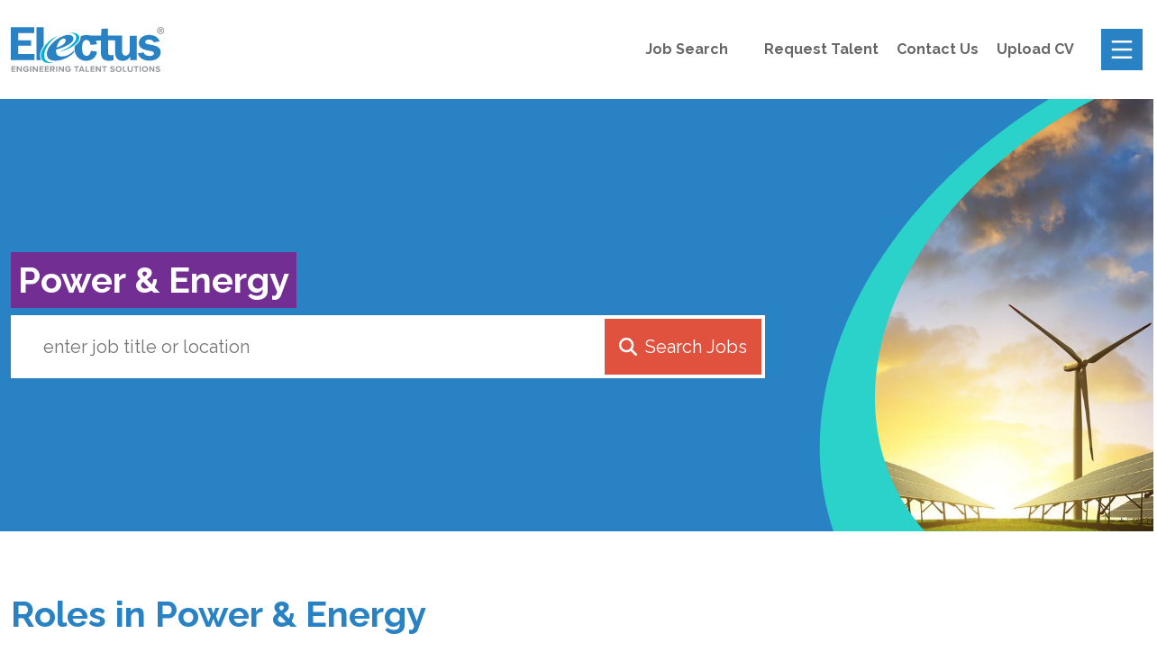

--- FILE ---
content_type: text/html
request_url: https://electusrecruitment.co.uk/industries/power-energy/
body_size: 31515
content:
<!DOCTYPE html><html lang="en"><head><meta charSet="utf-8"/><meta name="viewport" content="initial-scale=1.0, width=device-width"/><meta name="robots" content="index,follow"/><meta name="twitter:card" content="summary_large_image"/><meta property="og:type" content="website"/><meta property="og:locale" content="en"/><title>Power &amp; Energy  Jobs | Electus Recruitment</title><meta name="description" content="Nuclear and renewable energy sources are the future. At Electus we specialise in sourcing talented engineering and technical professionals for both contract and permanent positions across the power and energy sector including transmission, life extension, commissioning, clean-up, decommissioning, design, reprocessing, and new build operations. "/><meta name="next-head-count" content="8"/><script type="text/javascript">
                        (function(w,d,s,l,i){w[l]=w[l]||[];w[l].push({'gtm.start':
              new Date().getTime(),event:'gtm.js'});var f=d.getElementsByTagName(s)[0],
              j=d.createElement(s),dl=l!='dataLayer'?'&l='+l:'';j.async=true;j.src=
              'https://www.googletagmanager.com/gtm.js?id='+i+dl;f.parentNode.insertBefore(j,f);
              })(window,document,'script','dataLayer','GTM-WQBM4CS');
              </script><script type="text/javascript">
                        window.hfAccountId = "b1c7852f-5ec6-466a-a8e3-34941ea60c00";
                        window.hfDomain = "https://api.herefish.com";
                        (function() {
                            var hf = document.createElement("script");
                            hf.type = 'text/javascript';
                            hf.async = true;
                            hf.src = window.hfDomain + '/scripts/hf.js';
                            var s = document.getElementsByTagName('script')[0];
                            s.parentNode.insertBefore(hf, s);
                        })();
                    </script><script async="" src="https://www.googletagmanager.com/gtag/js?id=G-Z2MLMVW46F"></script><script> window.dataLayer = window.dataLayer || [];  function gtag(){dataLayer.push(arguments);}  gtag('js', new Date());   gtag('config', 'G-Z2MLMVW46F'); </script><link rel="preconnect" href="https://fonts.gstatic.com" crossorigin /><link rel="preload" href="/_next/static/css/29c49c2efbc2d1f6.css" as="style"/><link rel="stylesheet" href="/_next/static/css/29c49c2efbc2d1f6.css" data-n-g=""/><link rel="preload" href="/_next/static/css/65aa3619a1925c9d.css" as="style"/><link rel="stylesheet" href="/_next/static/css/65aa3619a1925c9d.css" data-n-p=""/><link rel="preload" href="/_next/static/css/35100a8e2252efed.css" as="style"/><link rel="stylesheet" href="/_next/static/css/35100a8e2252efed.css" data-n-p=""/><noscript data-n-css=""></noscript><script defer="" nomodule="" src="/_next/static/chunks/polyfills-c67a75d1b6f99dc8.js"></script><script src="/_next/static/chunks/webpack-9fc1a6d921d3b93f.js" defer=""></script><script src="/_next/static/chunks/framework-d51ece3d757c7ed2.js" defer=""></script><script src="/_next/static/chunks/main-7dcbaa282a85551f.js" defer=""></script><script src="/_next/static/chunks/pages/_app-ab7c3e6d303c7779.js" defer=""></script><script src="/_next/static/chunks/8710b798-098e5ae212781656.js" defer=""></script><script src="/_next/static/chunks/136932d1-dd89f220b27f4176.js" defer=""></script><script src="/_next/static/chunks/5094-94f82b3895af94f1.js" defer=""></script><script src="/_next/static/chunks/4491-21f250ab7a13d414.js" defer=""></script><script src="/_next/static/chunks/5505-2c5880680a1ccf82.js" defer=""></script><script src="/_next/static/chunks/2583-7e4ff8b345e8fc70.js" defer=""></script><script src="/_next/static/chunks/5789-154bcd8b9c90c120.js" defer=""></script><script src="/_next/static/chunks/7614-6c3aee2bb19902c0.js" defer=""></script><script src="/_next/static/chunks/pages/industries/%5Burl_slug%5D-654f8a6d5e7f1def.js" defer=""></script><script src="/_next/static/HYJPI2thRD58YZEIyWlRp/_buildManifest.js" defer=""></script><script src="/_next/static/HYJPI2thRD58YZEIyWlRp/_ssgManifest.js" defer=""></script><style data-href="https://fonts.googleapis.com/css2?family=Raleway:wght@400;500;700&display=swap">@font-face{font-family:'Raleway';font-style:normal;font-weight:400;font-display:swap;src:url(https://fonts.gstatic.com/l/font?kit=1Ptxg8zYS_SKggPN4iEgvnHyvveLxVvaooCM&skey=30a27f2564731c64&v=v37) format('woff')}@font-face{font-family:'Raleway';font-style:normal;font-weight:500;font-display:swap;src:url(https://fonts.gstatic.com/l/font?kit=1Ptxg8zYS_SKggPN4iEgvnHyvveLxVvoooCM&skey=30a27f2564731c64&v=v37) format('woff')}@font-face{font-family:'Raleway';font-style:normal;font-weight:700;font-display:swap;src:url(https://fonts.gstatic.com/l/font?kit=1Ptxg8zYS_SKggPN4iEgvnHyvveLxVs9pYCM&skey=30a27f2564731c64&v=v37) format('woff')}@font-face{font-family:'Raleway';font-style:normal;font-weight:400;font-display:swap;src:url(https://fonts.gstatic.com/s/raleway/v37/1Ptug8zYS_SKggPNyCAIT4ttDfCmxA.woff2) format('woff2');unicode-range:U+0460-052F,U+1C80-1C8A,U+20B4,U+2DE0-2DFF,U+A640-A69F,U+FE2E-FE2F}@font-face{font-family:'Raleway';font-style:normal;font-weight:400;font-display:swap;src:url(https://fonts.gstatic.com/s/raleway/v37/1Ptug8zYS_SKggPNyCkIT4ttDfCmxA.woff2) format('woff2');unicode-range:U+0301,U+0400-045F,U+0490-0491,U+04B0-04B1,U+2116}@font-face{font-family:'Raleway';font-style:normal;font-weight:400;font-display:swap;src:url(https://fonts.gstatic.com/s/raleway/v37/1Ptug8zYS_SKggPNyCIIT4ttDfCmxA.woff2) format('woff2');unicode-range:U+0102-0103,U+0110-0111,U+0128-0129,U+0168-0169,U+01A0-01A1,U+01AF-01B0,U+0300-0301,U+0303-0304,U+0308-0309,U+0323,U+0329,U+1EA0-1EF9,U+20AB}@font-face{font-family:'Raleway';font-style:normal;font-weight:400;font-display:swap;src:url(https://fonts.gstatic.com/s/raleway/v37/1Ptug8zYS_SKggPNyCMIT4ttDfCmxA.woff2) format('woff2');unicode-range:U+0100-02BA,U+02BD-02C5,U+02C7-02CC,U+02CE-02D7,U+02DD-02FF,U+0304,U+0308,U+0329,U+1D00-1DBF,U+1E00-1E9F,U+1EF2-1EFF,U+2020,U+20A0-20AB,U+20AD-20C0,U+2113,U+2C60-2C7F,U+A720-A7FF}@font-face{font-family:'Raleway';font-style:normal;font-weight:400;font-display:swap;src:url(https://fonts.gstatic.com/s/raleway/v37/1Ptug8zYS_SKggPNyC0IT4ttDfA.woff2) format('woff2');unicode-range:U+0000-00FF,U+0131,U+0152-0153,U+02BB-02BC,U+02C6,U+02DA,U+02DC,U+0304,U+0308,U+0329,U+2000-206F,U+20AC,U+2122,U+2191,U+2193,U+2212,U+2215,U+FEFF,U+FFFD}@font-face{font-family:'Raleway';font-style:normal;font-weight:500;font-display:swap;src:url(https://fonts.gstatic.com/s/raleway/v37/1Ptug8zYS_SKggPNyCAIT4ttDfCmxA.woff2) format('woff2');unicode-range:U+0460-052F,U+1C80-1C8A,U+20B4,U+2DE0-2DFF,U+A640-A69F,U+FE2E-FE2F}@font-face{font-family:'Raleway';font-style:normal;font-weight:500;font-display:swap;src:url(https://fonts.gstatic.com/s/raleway/v37/1Ptug8zYS_SKggPNyCkIT4ttDfCmxA.woff2) format('woff2');unicode-range:U+0301,U+0400-045F,U+0490-0491,U+04B0-04B1,U+2116}@font-face{font-family:'Raleway';font-style:normal;font-weight:500;font-display:swap;src:url(https://fonts.gstatic.com/s/raleway/v37/1Ptug8zYS_SKggPNyCIIT4ttDfCmxA.woff2) format('woff2');unicode-range:U+0102-0103,U+0110-0111,U+0128-0129,U+0168-0169,U+01A0-01A1,U+01AF-01B0,U+0300-0301,U+0303-0304,U+0308-0309,U+0323,U+0329,U+1EA0-1EF9,U+20AB}@font-face{font-family:'Raleway';font-style:normal;font-weight:500;font-display:swap;src:url(https://fonts.gstatic.com/s/raleway/v37/1Ptug8zYS_SKggPNyCMIT4ttDfCmxA.woff2) format('woff2');unicode-range:U+0100-02BA,U+02BD-02C5,U+02C7-02CC,U+02CE-02D7,U+02DD-02FF,U+0304,U+0308,U+0329,U+1D00-1DBF,U+1E00-1E9F,U+1EF2-1EFF,U+2020,U+20A0-20AB,U+20AD-20C0,U+2113,U+2C60-2C7F,U+A720-A7FF}@font-face{font-family:'Raleway';font-style:normal;font-weight:500;font-display:swap;src:url(https://fonts.gstatic.com/s/raleway/v37/1Ptug8zYS_SKggPNyC0IT4ttDfA.woff2) format('woff2');unicode-range:U+0000-00FF,U+0131,U+0152-0153,U+02BB-02BC,U+02C6,U+02DA,U+02DC,U+0304,U+0308,U+0329,U+2000-206F,U+20AC,U+2122,U+2191,U+2193,U+2212,U+2215,U+FEFF,U+FFFD}@font-face{font-family:'Raleway';font-style:normal;font-weight:700;font-display:swap;src:url(https://fonts.gstatic.com/s/raleway/v37/1Ptug8zYS_SKggPNyCAIT4ttDfCmxA.woff2) format('woff2');unicode-range:U+0460-052F,U+1C80-1C8A,U+20B4,U+2DE0-2DFF,U+A640-A69F,U+FE2E-FE2F}@font-face{font-family:'Raleway';font-style:normal;font-weight:700;font-display:swap;src:url(https://fonts.gstatic.com/s/raleway/v37/1Ptug8zYS_SKggPNyCkIT4ttDfCmxA.woff2) format('woff2');unicode-range:U+0301,U+0400-045F,U+0490-0491,U+04B0-04B1,U+2116}@font-face{font-family:'Raleway';font-style:normal;font-weight:700;font-display:swap;src:url(https://fonts.gstatic.com/s/raleway/v37/1Ptug8zYS_SKggPNyCIIT4ttDfCmxA.woff2) format('woff2');unicode-range:U+0102-0103,U+0110-0111,U+0128-0129,U+0168-0169,U+01A0-01A1,U+01AF-01B0,U+0300-0301,U+0303-0304,U+0308-0309,U+0323,U+0329,U+1EA0-1EF9,U+20AB}@font-face{font-family:'Raleway';font-style:normal;font-weight:700;font-display:swap;src:url(https://fonts.gstatic.com/s/raleway/v37/1Ptug8zYS_SKggPNyCMIT4ttDfCmxA.woff2) format('woff2');unicode-range:U+0100-02BA,U+02BD-02C5,U+02C7-02CC,U+02CE-02D7,U+02DD-02FF,U+0304,U+0308,U+0329,U+1D00-1DBF,U+1E00-1E9F,U+1EF2-1EFF,U+2020,U+20A0-20AB,U+20AD-20C0,U+2113,U+2C60-2C7F,U+A720-A7FF}@font-face{font-family:'Raleway';font-style:normal;font-weight:700;font-display:swap;src:url(https://fonts.gstatic.com/s/raleway/v37/1Ptug8zYS_SKggPNyC0IT4ttDfA.woff2) format('woff2');unicode-range:U+0000-00FF,U+0131,U+0152-0153,U+02BB-02BC,U+02C6,U+02DA,U+02DC,U+0304,U+0308,U+0329,U+2000-206F,U+20AC,U+2122,U+2191,U+2193,U+2212,U+2215,U+FEFF,U+FFFD}</style></head><body><noscript><iframe src="https://www.googletagmanager.com/ns.html?id=GTM-WQBM4CS" height="0" width="0" style="display:none;visibility:hidden"></iframe></noscript><div id="__next"><div class=""><header class="header"><div class="container bg-white"><div class="header-content flex"><div class="logo-container"><svg viewBox="0 0 171 50" fill="none" xmlns="http://www.w3.org/2000/svg"><g clip-path="url(#logo_svg__a)"><path d="M167.235 0c.645.304 1.333.512 1.876 1.018 1.37 1.28 1.722 3.135.869 4.772-.831 1.594-2.708 2.457-4.478 2.052-1.887-.426-3.198-1.909-3.252-3.678-.058-1.872 1.061-3.428 2.863-3.993.155-.048.352-.006.464-.171h1.663-.005Zm2.175 4.009c.011-1.802-1.354-3.236-3.082-3.23-1.668.005-3.038 1.407-3.06 3.123-.021 1.786 1.317 3.183 3.092 3.226 1.648.037 3.034-1.381 3.045-3.119h.005Z" fill="#96989A"></path><path d="M165.662 5.97c-.298.049-.549.08-.826-.026V2.111c.693-.25 1.413-.23 2.122-.15.527.065.975.315 1.119.896.144.598-.266.885-.703 1.195.639.48.613 1.231.847 1.876-.938.181-.938.176-1.173-.645-.229-.816-.325-.874-1.263-.778-.176.453 0 .954-.123 1.46v.006Zm.032-2.222c.901.112 1.424-.107 1.392-.544-.043-.538-.475-.63-.885-.602-.885.058-.31.73-.507 1.146Z" fill="#96989A"></path><path d="M123.484 9.575V26.506c0 .88.08 1.743.32 2.586.965 3.406 4.718 3.049 6.386 1.514 1.034-.955 1.514-2.186 1.733-3.535.122-.757.117-1.525.117-2.292V9.644h7.783v27.055H132.6v-3.956c-.651.805-1.189 1.632-1.903 2.33-1.616 1.578-3.562 2.34-5.801 2.42-1.306.048-2.596-.048-3.849-.431-2.841-.859-4.334-2.917-4.979-5.694-.298-1.29-.41-2.602-.405-3.924.011-3.945-.011-7.89.016-11.835 0-.634-.192-.773-.794-.767-2.303.032-4.601.016-6.877.016-.203.208-.128.431-.128.634V27.84c0 .58.069 1.146.234 1.695.347 1.162 1.13 1.76 2.335 1.807 1.066.043 2.127.027 3.167-.234.139-.038.293-.07.458.048v5.768c-3.086.597-6.157.954-9.212.027-2.639-.8-3.982-2.762-4.531-5.358-.256-1.21-.336-2.442-.341-3.679-.01-4.094 0-8.188 0-12.282v-.736h-5.545c.566 1.36 1.03 2.74 1.168 4.265-2.367.245-4.707.485-7.069.73-.176-.704-.256-1.354-.474-1.978-.198-.565-.427-1.108-.741-1.615-1.594-2.543-4.99-2.623-6.723-.165-.794 1.125-1.173 2.415-1.343 3.747-.326 2.522-.352 5.049.224 7.55.207.916.538 1.79 1.06 2.58 1.765 2.67 5.422 2.617 7.117-.107a6.848 6.848 0 0 0 1.019-2.922c.042-.405.191-.56.607-.506 1.69.203 3.38.384 5.065.576.064.005.122.032.186.042.779.118 1.091.558.939 1.323-.928 4.67-4.372 8.002-9.1 8.833-3.295.581-6.451.245-9.367-1.46-3.503-2.048-5.331-5.257-6.11-9.143-.325-1.621-.266-3.263-.266-4.9 0-.415.219-.597.512-.8 1.977-1.348 3.646-3.011 4.958-5.01 1.06-1.616 1.535-3.391 1.226-5.4 1.05-.63 2.228-1.04 3.449-1.296 2.559-.533 5.107-.544 7.618.282.16.054.33.075.501.075h10.94c.1 0 .202-.016.357-.027.09-1.38.181-2.735.261-4.089.059-.997.106-1.999.128-2.996.005-.336.133-.426.453-.448 2.25-.138 4.499-.298 6.813-.458v7.997H123.5h-.016ZM140.984 29.172c1.259-.176 2.453-.347 3.647-.512.821-.112 1.642-.219 2.457-.336.246-.037.448-.096.56.224.683 1.946 2.186 2.927 4.094 3.364 1.573.357 3.162.394 4.729-.048.603-.17 1.146-.448 1.605-.885 1.37-1.306.97-3.23-.811-3.854-.922-.326-1.892-.47-2.852-.64-2.633-.464-5.267-.928-7.73-2.042-2.031-.922-3.678-2.234-4.281-4.51-1.044-3.93.661-7.709 4.329-9.59 2.719-1.397 5.625-1.696 8.621-1.44 1.86.16 3.641.613 5.277 1.54 2.143 1.216 3.588 3.018 4.462 5.316-.282.357-.687.26-1.018.33-1.62.325-3.252.597-4.878.901-.293.053-.464 0-.613-.282-1.253-2.41-3.46-2.805-5.864-2.703-.736.032-1.471.165-2.148.522-.907.475-1.349 1.242-1.338 2.223.01.986.613 1.594 1.514 1.925 1.3.48 2.67.65 4.025.9 2.441.454 4.883.88 7.17 1.915 2.249 1.012 3.849 2.585 4.259 5.107.624 3.822-1.082 7.154-4.531 8.966-2.005 1.056-4.158 1.525-6.408 1.717-2.65.224-5.23 0-7.709-.954-3.225-1.237-5.464-3.45-6.493-6.803-.027-.08-.032-.165-.069-.346l-.006-.005ZM56.702 32.663c4.227.032 7.81-1.61 11.019-4.227.661-.539 1.285-1.12 1.951-1.647.208-.166.47-.448.784-.171.33.288.128.581-.053.848-1.152 1.732-2.698 3.065-4.377 4.248-3.561 2.511-7.426 4.388-11.74 5.198-3.129.587-6.28.928-9.398-.058-3.716-1.173-5.278-4.34-4.883-7.96.362-3.332 1.946-6.141 4.009-8.679 4.073-5.005 9.174-8.583 15.305-10.64 1.983-.667 4.014-.997 6.142-.768 3.465.378 5.128 3.774 3.193 6.664-1.178 1.759-2.826 3.001-4.606 4.073-3.998 2.404-8.322 4.025-12.8 5.277-1.205.336-1.045.134-1.098 1.376a8.648 8.648 0 0 0 .544 3.374c.64 1.728 1.967 2.602 3.72 2.933.758.143 1.52.175 2.288.165v-.006Zm-5.998-9.953c.176.038.224.064.256.054 2.5-.907 4.98-1.866 7.192-3.37 1.44-.98 2.383-2.35 2.718-4.088.283-1.467-.666-2.58-2.153-2.549-1.11.027-2.074.459-2.927 1.125-2.879 2.244-3.982 5.507-5.091 8.828h.005ZM28.542.128l8.04.016c.005 3.199.016 6.392.02 9.59 0 3.455 0 6.904.006 10.359 0 .4-.096.725-.33 1.06-1.62 2.341-2.89 4.847-3.519 7.645-.608 2.698-.442 5.31.773 7.885h-5.075V3.694c0-1.188.053-2.383.085-3.571v.005ZM.032.144h25.93v6.44c-.266.144-.527.08-.772.08-5.417 0-10.828.01-16.244-.01-.597 0-.752.164-.741.75.032 2.219.027 4.436 0 6.654-.005.506.138.65.645.65 4.307-.021 8.61-.01 12.917-.01h.725v6.157H8.258v9.17h17.928v6.658H.086c-.128-.133-.075-.31-.075-.474-.005-11.915 0-23.83 0-35.745 0-.107.016-.213.021-.32Z" fill="#2882C3"></path><path d="M.635 49.872v-6.397H5.16v1.167H1.994v1.392h3.098v1.172H1.994v1.488h3.167v1.178H.635ZM11.02 49.872l-3.05-4.297v4.297H6.612v-6.397h1.402l2.964 4.142v-4.142h1.36v6.397H11.02ZM17.08 43.373c1.323 0 2.16.646 2.65 1.403l-1.13.613a1.808 1.808 0 0 0-1.514-.805c-1.162 0-2.004.89-2.004 2.1s.842 2.1 2.004 2.1c.587 0 1.104-.24 1.381-.49v-.778h-1.706v-1.168h3.05v2.447c-.651.73-1.563 1.21-2.725 1.21-1.871 0-3.406-1.306-3.406-3.316s1.535-3.31 3.406-3.31l-.005-.005ZM21.277 49.872v-6.397h1.36v6.397h-1.36ZM28.698 49.872l-3.05-4.297v4.297H24.29v-6.397h1.402l2.964 4.142v-4.142h1.36v6.397h-1.317ZM31.662 49.872v-6.397h4.526v1.167h-3.166v1.392h3.097v1.172h-3.097v1.488h3.166v1.178h-4.526ZM37.637 49.872v-6.397h4.526v1.167h-3.167v1.392h3.097v1.172h-3.097v1.488h3.167v1.178h-4.526ZM47.228 49.872 45.97 47.58h-.997v2.292h-1.36v-6.397h2.991c1.333 0 2.148.874 2.148 2.063s-.709 1.738-1.402 1.898l1.44 2.436h-1.562Zm-.827-5.224h-1.428v1.764H46.4c.55 0 .96-.346.96-.885 0-.538-.41-.885-.96-.885v.006ZM50.166 49.872v-6.397h1.36v6.397h-1.36ZM57.592 49.872l-3.049-4.297v4.297h-1.36v-6.397h1.403l2.964 4.142v-4.142h1.36v6.397h-1.318ZM63.653 43.373c1.322 0 2.16.646 2.65 1.403l-1.13.613a1.808 1.808 0 0 0-1.515-.805c-1.162 0-2.004.89-2.004 2.1s.842 2.1 2.004 2.1c.587 0 1.104-.24 1.381-.49v-.778h-1.706v-1.168h3.05v2.447c-.65.73-1.562 1.21-2.724 1.21-1.872 0-3.407-1.306-3.407-3.316s1.535-3.31 3.406-3.31l-.005-.005ZM72.162 49.872v-5.198h-1.871v-1.2h5.102v1.2h-1.86v5.198h-1.37ZM80.515 49.872l-.405-1.103h-2.857l-.405 1.103H75.35l2.473-6.397h1.706l2.463 6.397h-1.487.01Zm-1.834-5.219-1.066 2.937h2.122l-1.055-2.937ZM82.978 49.872v-6.397h1.36v5.198h2.702v1.2h-4.067.005ZM88.379 49.872v-6.397h4.526v1.167h-3.167v1.392h3.098v1.172h-3.098v1.488h3.167v1.178h-4.526ZM98.768 49.872l-3.05-4.297v4.297H94.36v-6.397h1.402l2.965 4.142v-4.142h1.359v6.397h-1.317ZM103.209 49.872v-5.198h-1.871v-1.2h5.102v1.2h-1.861v5.198h-1.37ZM110.844 47.937c.453.469 1.152.864 2.031.864.746 0 1.114-.358 1.114-.72 0-.48-.554-.645-1.295-.816-1.045-.24-2.388-.528-2.388-1.956 0-1.067.922-1.93 2.425-1.93 1.018 0 1.861.309 2.495.89l-.757.997c-.517-.48-1.21-.698-1.834-.698-.623 0-.938.266-.938.65 0 .432.538.565 1.274.741 1.056.24 2.399.554 2.399 1.978 0 1.167-.832 2.052-2.559 2.052-1.226 0-2.111-.41-2.713-1.018l.746-1.034ZM119.708 43.373c1.936 0 3.348 1.381 3.348 3.311s-1.407 3.31-3.348 3.31c-1.94 0-3.337-1.38-3.337-3.31 0-1.93 1.407-3.31 3.337-3.31Zm0 1.21c-1.178 0-1.935.902-1.935 2.101 0 1.2.757 2.1 1.935 2.1 1.179 0 1.946-.911 1.946-2.1s-.767-2.1-1.946-2.1ZM124.4 49.872v-6.397h1.359v5.198h2.703v1.2h-4.067.005ZM129.572 43.475h1.381v3.795c0 .89.49 1.504 1.487 1.504.997 0 1.466-.613 1.466-1.504v-3.795h1.381v3.838c0 1.594-.911 2.676-2.847 2.676-1.935 0-2.868-1.092-2.868-2.665V43.475ZM138.41 49.872v-5.198h-1.871v-1.2h5.102v1.2h-1.861v5.198h-1.37ZM142.904 49.872v-6.397h1.36v6.397h-1.36ZM148.945 43.373c1.935 0 3.348 1.381 3.348 3.311s-1.408 3.31-3.348 3.31c-1.941 0-3.338-1.38-3.338-3.31 0-1.93 1.408-3.31 3.338-3.31Zm0 1.21c-1.178 0-1.936.902-1.936 2.101 0 1.2.758 2.1 1.936 2.1s1.946-.911 1.946-2.1-.768-2.1-1.946-2.1ZM158.045 49.872l-3.049-4.297v4.297h-1.359v-6.397h1.402l2.964 4.142v-4.142h1.359v6.397h-1.317ZM161.319 47.937a2.81 2.81 0 0 0 2.031.864c.746 0 1.114-.358 1.114-.72 0-.48-.554-.645-1.296-.816-1.044-.24-2.388-.528-2.388-1.956 0-1.067.922-1.93 2.426-1.93 1.018 0 1.86.309 2.495.89l-.757.997c-.517-.48-1.21-.698-1.834-.698-.624 0-.938.266-.938.65 0 .432.538.565 1.274.741 1.055.24 2.399.554 2.399 1.978 0 1.167-.832 2.052-2.559 2.052-1.226 0-2.111-.41-2.714-1.018l.747-1.034Z" fill="#95979A"></path><path d="M47.605 39.146c-.634.448-1.396.453-2.11.576-2.304.394-4.607.447-6.862-.31-2.916-.975-4.515-3.017-4.979-6.029-.501-3.273.405-6.259 1.962-9.052 3.524-6.317 8.62-10.955 15.215-13.935.165-.075.33-.208.64-.118-.56.39-1.067.736-1.563 1.098-4.494 3.284-8.257 7.23-10.827 12.22a19.117 19.117 0 0 0-2.079 7.164c-.395 4.468 2.202 7.784 6.605 8.423 1.349.197 2.671-.016 4.004-.026h-.006v-.011ZM64.004 6.232c3.103-.219 6.179-.197 9.047 1.205 2.676 1.311 3.588 3.604 2.601 6.434-.789 2.25-2.335 3.945-4.115 5.427-4.91 4.09-10.593 6.542-16.814 7.805a1.368 1.368 0 0 1-.65-.037c.9-.33 1.806-.64 2.697-.992 4.222-1.674 8.172-3.8 11.541-6.904 1.355-1.247 2.57-2.612 3.412-4.27.486-.96.763-1.967.848-3.044.155-1.914-.757-3.22-2.303-4.158-1.333-.81-2.82-1.151-4.356-1.3-.634-.065-1.263-.113-1.897-.171l-.011.005Z" fill="#00B0D8"></path></g><defs><clipPath id="logo_svg__a"><path fill="#fff" d="M0 0h170.445v50H0z"></path></clipPath></defs></svg></div><nav class="nav-menu"><ul class="nav-list"><li class="nav-item"><a href="/jobs/">Job Search</a></li><li class="nav-item"></li><li class="nav-item"><a href="/looking-to-hire/request-talent/">Request Talent</a></li><li class="nav-item"><a href="/get-in-touch/">Contact Us</a></li><li class="nav-item"><a href="/upload-cv/">Upload CV</a></li></ul></nav><div class="menu-button"><div class="menu-button-bg"><svg stroke="currentColor" fill="currentColor" stroke-width="0" viewBox="0 0 24 24" color="white" style="color:white" height="30" width="30" xmlns="http://www.w3.org/2000/svg"><path d="M3 4H21V6H3V4ZM3 11H21V13H3V11ZM3 18H21V20H3V18Z"></path></svg></div></div></div></div></header><div class="container row nav-div"><div class="col-lg-4 col-md-6 col-sm-12"><div><p class="nav-title">About Electus</p></div><div class="nav-link"><a href="/">Home</a></div><div class="nav-link"><a href="/about-us/story-and-values/">About Us</a></div><div class="nav-link"><a href="/about-us/story-and-values/">Story &amp; Values</a></div><div class="nav-link"><a href="/consultants">Meet the Team</a></div><div class="nav-link"><a href="/get-in-touch">Contact Us</a></div><div class="nav-link"><a href="/campaigns">Campaigns</a></div><div><p class="nav-title">Industries</p></div><div class="nav-link"><a href="/industries/government-defence">Government &amp; Defence</a></div><div class="nav-link"><a href="/industries/aerospace/">Aerospace</a></div><div class="nav-link"><a href="/industries/power-energy">Power &amp; Energy</a></div><div class="nav-link"><a href="/industries/infrastructure">Infrastructure</a></div></div><div class="col-lg-4 col-md-6 col-sm-12"><div><p class="nav-title">Specialism</p></div><div class="nav-link"><a href="/specialisms/project-services-and-solutions">Project Services &amp; Solutions</a></div><div class="nav-link"><a href="/specialisms/business-development-and-sales">Business Development &amp; Sales</a></div><div class="nav-link"><a href="/specialisms/commercial-procurement">Commercial &amp; Procurement</a></div><div class="nav-link"><a href="/specialisms/safety-and-risk-engineering">Safety &amp; Risk Engineering</a></div><div class="nav-link"><a href="/specialisms/systems-engineering">Systems Engineering</a></div><div class="nav-link"><a href="/specialisms/cyber-security-ai">Cyber Security &amp; AI</a></div><div class="nav-link"><a href="/specialisms/design-engineering">Design Engineering</a></div><div class="nav-link"><a href="/specialisms/digital-data-technology">Digital, Data &amp; Technology</a></div><div class="nav-link"><a href="/specialisms/manufacturing">Manufacturing</a></div><div class="nav-link"><a href="/specialisms/sc-dv-cleared-resource">SC/DV Cleared Resource</a></div><div class="nav-link"><a href="/specialisms/software-engineering">Software Engineering</a></div><div class="nav-link"><a href="/specialisms/supportability-engineering">Supportability Engineering</a></div><div class="nav-link"><a href="/specialisms/executive-recruitment">C Suite Searches</a></div><div class="nav-link"><a href="/specialisms/Management-Consultants">Management Consulting</a></div></div><div class="col-lg-4 col-md-6 col-sm-12"><div><p class="nav-title">For Clients</p></div><div class="nav-link"><a href="/looking-to-hire/our-services">Permanent Services</a></div><div class="nav-link"><a href="/recruitment">Contract Services</a></div><div class="nav-link"><a href="/looking-to-hire/success-stories">Success Stories</a></div><div class="nav-link"><a href="/looking-to-hire/request-talent">Request Talent</a></div><div class="nav-link"><a href="/looking-to-hire/hiring-advice">Hiring Advice</a></div><div><p class="nav-title">For Candidates</p></div><div class="nav-link"><a href="/jobs">Jobs</a></div><div class="nav-link"><a href="/upload-cv/">Upload CV</a></div><div class="nav-link"><a href="/contractor-services">Contractor Services</a></div><div class="nav-link"><a href="/career-advice/">Career Advice</a></div><div class="nav-link"><a href="/refer-a-friend">Refer a Friend</a></div><div class="contact-us-button"><a href="/get-in-touch">Contact Us<svg stroke="currentColor" fill="currentColor" stroke-width="0" version="1" viewBox="0 0 48 48" enable-background="new 0 0 48 48" color="#2882C3" style="color:#2882C3;padding:5px" height="30" width="30" xmlns="http://www.w3.org/2000/svg"><polygon fill="#2196F3" points="17.1,5 14,8.1 29.9,24 14,39.9 17.1,43 36,24"></polygon></svg></a></div></div></div></div><main><div class="industryPage"><section id="subBanner" class="hero large"><div class="bg"><div class="main-banner-svg"><figure><img id="svg_image_httpscdnsourceflowcoukr5m3dsgvovu286bnk1wcycanx5xr" src="https://cdn.sourceflow.co.uk/r5m3dsgvovu286bnk1wcycanx5xr" alt=""/></figure></div></div><div class="container"><div class="column"><div class="col-12 col-sm-12 col-md-12 col-lg-10 col-xl-8 col-xxl-6"><div class="content-wrapper"><h1>Power &amp; Energy </h1><div><div class="short-job-search"><div class="js-container"><div class="js-form js-panel-border"><div class="js-total-count"></div><div class="js-form-input-wrapper"><input type="text" placeholder="enter job title or location" class="js-input" value=""/><button class="js-button"><span><svg aria-hidden="true" focusable="false" data-prefix="fas" data-icon="magnifying-glass" class="svg-inline--fa fa-magnifying-glass me-1" role="img" xmlns="http://www.w3.org/2000/svg" viewBox="0 0 512 512"><path fill="currentColor" d="M416 208c0 45.9-14.9 88.3-40 122.7L502.6 457.4c12.5 12.5 12.5 32.8 0 45.3s-32.8 12.5-45.3 0L330.7 376c-34.4 25.2-76.8 40-122.7 40C93.1 416 0 322.9 0 208S93.1 0 208 0S416 93.1 416 208zM208 352c79.5 0 144-64.5 144-144s-64.5-144-144-144S64 128.5 64 208s64.5 144 144 144z"></path></svg> Search Jobs</span></button></div></div><div class="js-columns-container"></div></div></div></div></div></div></div></div></section><section class="textWithTitle"><div class="section-inner pb-0"><div class="container"><div class="row"><div class="col-12 col-sm-12 col-md-12"><h2 class="text-primary mb-4">Roles in Power &amp; Energy </h2><div class="textWithTitleContent"><p data-sourcepos="5:1-5:79"><strong>Electus Recruitment Solutions: Your Partner in Power Transformation</strong></p>
<p data-sourcepos="7:1-7:209">We understand the unique challenges and specialised needs of the&nbsp; Energy&nbsp; Sector. That's why we offer a dedicated&nbsp; Energy Recruitment capability, ensuring you find the top talent to drive your projects forward.</p>
<p data-sourcepos="7:1-7:209"><strong>Nuclear</strong></p>
<ul data-sourcepos="9:1-13:0">
<li data-sourcepos="9:1-9:130"><strong>Nuclear Defence:&nbsp;</strong>Hire people with hands-on experience working with and on the Nuclear deterrent and submarine programmes.</li>
<li data-sourcepos="9:1-9:130"><strong>New Build:</strong> Secure the right expertise to deliver critical infrastructure projects on time and within budget.</li>
<li data-sourcepos="10:1-10:141"><strong>Decommissioning:</strong>&nbsp;Source experienced professionals with the know-how to manage complex decommissioning processes safely and efficiently.</li>
<li data-sourcepos="11:1-11:123"><strong>Small Modular Reactors (SMRs):</strong>&nbsp;Tap into our network of innovators and engineers shaping the future of SMR technology.</li>
</ul>
<p><strong>Renewables:</strong></p>
<p data-sourcepos="3:1-3:562">Our deep understanding of the renewable energy landscape allows us to identify and attract top talent across all disciplines, from experienced technicians to data analysts and grid integration specialists. We offer a tailored approach, working closely with you to understand your specific needs and find the perfect fit for your team, ensuring your renewable energy projects operate efficiently and contribute to a greener future</p>
<p data-sourcepos="14:1-14:198">Partner with Electus Recruitment Solutions for a tailored approach to your&nbsp; Power &amp; Energy recruitment. We streamline your hiring process, ensuring you build the teams needed to succeed in this dynamic industry.</p></div></div></div></div></div></section><section id="jobSlider"><div class="section-inner"><div class="container"><div class="slick-slider slick-initialized" dir="ltr"><button type="button" data-role="none" class="slick-arrow slick-prev slick-disabled" style="display:block"> <!-- -->Previous</button><div class="slick-list"><div class="slick-track" style="width:200%;left:0%"><div data-index="0" class="slick-slide slick-active slick-current" tabindex="-1" aria-hidden="false" style="outline:none;width:16.666666666666668%"><div><a class="job_link" data-aos="fade-up" data-aos-delay="0" href="/jobs/20604/"><div class="jobSliderCard card"><div class="mb-3"><span class="d-inline-block industry text-power-energy"><strong>Power &amp; Energy </strong></span><span class="d-inline-block industry text-power-energy"><strong>Infrastructure</strong></span></div><p class="title">Principal Substation Primary Design Engineer &amp; Team Lead</p><ul class="details"><li><svg aria-hidden="true" focusable="false" data-prefix="fas" data-icon="check" class="svg-inline--fa fa-check me-2 text-power-energy" role="img" xmlns="http://www.w3.org/2000/svg" viewBox="0 0 512 512"><path fill="currentColor" d="M470.6 105.4c12.5 12.5 12.5 32.8 0 45.3l-256 256c-12.5 12.5-32.8 12.5-45.3 0l-128-128c-12.5-12.5-12.5-32.8 0-45.3s32.8-12.5 45.3 0L192 338.7 425.4 105.4c12.5-12.5 32.8-12.5 45.3 0z"></path></svg>Competitive salary</li><li><svg aria-hidden="true" focusable="false" data-prefix="fas" data-icon="check" class="svg-inline--fa fa-check me-2 text-power-energy" role="img" xmlns="http://www.w3.org/2000/svg" viewBox="0 0 512 512"><path fill="currentColor" d="M470.6 105.4c12.5 12.5 12.5 32.8 0 45.3l-256 256c-12.5 12.5-32.8 12.5-45.3 0l-128-128c-12.5-12.5-12.5-32.8 0-45.3s32.8-12.5 45.3 0L192 338.7 425.4 105.4c12.5-12.5 32.8-12.5 45.3 0z"></path></svg>Glasgow, Glasgow City, Scotland</li><li><svg aria-hidden="true" focusable="false" data-prefix="fas" data-icon="check" class="svg-inline--fa fa-check me-2 text-power-energy" role="img" xmlns="http://www.w3.org/2000/svg" viewBox="0 0 512 512"><path fill="currentColor" d="M470.6 105.4c12.5 12.5 12.5 32.8 0 45.3l-256 256c-12.5 12.5-32.8 12.5-45.3 0l-128-128c-12.5-12.5-12.5-32.8 0-45.3s32.8-12.5 45.3 0L192 338.7 425.4 105.4c12.5-12.5 32.8-12.5 45.3 0z"></path></svg>Permanent</li></ul><span class="primaryBtn" style="overflow-wrap:normal;max-width:fit-content">Apply now</span></div></a></div></div><div data-index="1" class="slick-slide slick-active" tabindex="-1" aria-hidden="false" style="outline:none;width:16.666666666666668%"><div><a class="job_link" data-aos="fade-up" data-aos-delay="100" href="/jobs/20517-1/"><div class="jobSliderCard card"><div class="mb-3"><span class="d-inline-block industry text-power-energy"><strong>Power &amp; Energy </strong></span><span class="d-inline-block industry text-power-energy"><strong>Infrastructure</strong></span></div><p class="title">Estimator</p><ul class="details"><li><svg aria-hidden="true" focusable="false" data-prefix="fas" data-icon="check" class="svg-inline--fa fa-check me-2 text-power-energy" role="img" xmlns="http://www.w3.org/2000/svg" viewBox="0 0 512 512"><path fill="currentColor" d="M470.6 105.4c12.5 12.5 12.5 32.8 0 45.3l-256 256c-12.5 12.5-32.8 12.5-45.3 0l-128-128c-12.5-12.5-12.5-32.8 0-45.3s32.8-12.5 45.3 0L192 338.7 425.4 105.4c12.5-12.5 32.8-12.5 45.3 0z"></path></svg>£50000 - £70000 per annum</li><li><svg aria-hidden="true" focusable="false" data-prefix="fas" data-icon="check" class="svg-inline--fa fa-check me-2 text-power-energy" role="img" xmlns="http://www.w3.org/2000/svg" viewBox="0 0 512 512"><path fill="currentColor" d="M470.6 105.4c12.5 12.5 12.5 32.8 0 45.3l-256 256c-12.5 12.5-32.8 12.5-45.3 0l-128-128c-12.5-12.5-12.5-32.8 0-45.3s32.8-12.5 45.3 0L192 338.7 425.4 105.4c12.5-12.5 32.8-12.5 45.3 0z"></path></svg>Birmingham, West Midlands, England</li><li><svg aria-hidden="true" focusable="false" data-prefix="fas" data-icon="check" class="svg-inline--fa fa-check me-2 text-power-energy" role="img" xmlns="http://www.w3.org/2000/svg" viewBox="0 0 512 512"><path fill="currentColor" d="M470.6 105.4c12.5 12.5 12.5 32.8 0 45.3l-256 256c-12.5 12.5-32.8 12.5-45.3 0l-128-128c-12.5-12.5-12.5-32.8 0-45.3s32.8-12.5 45.3 0L192 338.7 425.4 105.4c12.5-12.5 32.8-12.5 45.3 0z"></path></svg>Permanent</li></ul><span class="primaryBtn" style="overflow-wrap:normal;max-width:fit-content">Apply now</span></div></a></div></div><div data-index="2" class="slick-slide slick-active" tabindex="-1" aria-hidden="false" style="outline:none;width:16.666666666666668%"><div><a class="job_link" data-aos="fade-up" data-aos-delay="200" href="/jobs/20403/"><div class="jobSliderCard card"><div class="mb-3"><span class="d-inline-block industry text-power-energy"><strong>Power &amp; Energy </strong></span><span class="d-inline-block industry text-power-energy"><strong>Infrastructure</strong></span></div><p class="title">Electrical Engineer Surveyor</p><ul class="details"><li><svg aria-hidden="true" focusable="false" data-prefix="fas" data-icon="check" class="svg-inline--fa fa-check me-2 text-power-energy" role="img" xmlns="http://www.w3.org/2000/svg" viewBox="0 0 512 512"><path fill="currentColor" d="M470.6 105.4c12.5 12.5 12.5 32.8 0 45.3l-256 256c-12.5 12.5-32.8 12.5-45.3 0l-128-128c-12.5-12.5-12.5-32.8 0-45.3s32.8-12.5 45.3 0L192 338.7 425.4 105.4c12.5-12.5 32.8-12.5 45.3 0z"></path></svg>£41700 per annum, Benefits: £41700, £4k London allowance if living within M25, Car/car allowance, fuel card, O/T etc.nsion etc.</li><li><svg aria-hidden="true" focusable="false" data-prefix="fas" data-icon="check" class="svg-inline--fa fa-check me-2 text-power-energy" role="img" xmlns="http://www.w3.org/2000/svg" viewBox="0 0 512 512"><path fill="currentColor" d="M470.6 105.4c12.5 12.5 12.5 32.8 0 45.3l-256 256c-12.5 12.5-32.8 12.5-45.3 0l-128-128c-12.5-12.5-12.5-32.8 0-45.3s32.8-12.5 45.3 0L192 338.7 425.4 105.4c12.5-12.5 32.8-12.5 45.3 0z"></path></svg> Greater London, South East, England</li><li><svg aria-hidden="true" focusable="false" data-prefix="fas" data-icon="check" class="svg-inline--fa fa-check me-2 text-power-energy" role="img" xmlns="http://www.w3.org/2000/svg" viewBox="0 0 512 512"><path fill="currentColor" d="M470.6 105.4c12.5 12.5 12.5 32.8 0 45.3l-256 256c-12.5 12.5-32.8 12.5-45.3 0l-128-128c-12.5-12.5-12.5-32.8 0-45.3s32.8-12.5 45.3 0L192 338.7 425.4 105.4c12.5-12.5 32.8-12.5 45.3 0z"></path></svg>Permanent</li></ul><span class="primaryBtn" style="overflow-wrap:normal;max-width:fit-content">Apply now</span></div></a></div></div><div data-index="3" class="slick-slide" tabindex="-1" aria-hidden="true" style="outline:none;width:16.666666666666668%"><div><a class="job_link" data-aos="fade-up" data-aos-delay="300" href="/jobs/20369/"><div class="jobSliderCard card"><div class="mb-3"><span class="d-inline-block industry text-infrastructure"><strong>Infrastructure</strong></span><span class="d-inline-block industry text-infrastructure"><strong>Power &amp; Energy </strong></span></div><p class="title">Electrical Engineer Surveyor</p><ul class="details"><li><svg aria-hidden="true" focusable="false" data-prefix="fas" data-icon="check" class="svg-inline--fa fa-check me-2 text-infrastructure" role="img" xmlns="http://www.w3.org/2000/svg" viewBox="0 0 512 512"><path fill="currentColor" d="M470.6 105.4c12.5 12.5 12.5 32.8 0 45.3l-256 256c-12.5 12.5-32.8 12.5-45.3 0l-128-128c-12.5-12.5-12.5-32.8 0-45.3s32.8-12.5 45.3 0L192 338.7 425.4 105.4c12.5-12.5 32.8-12.5 45.3 0z"></path></svg>Competitive salary, company car, fuel card, pension etc.</li><li><svg aria-hidden="true" focusable="false" data-prefix="fas" data-icon="check" class="svg-inline--fa fa-check me-2 text-infrastructure" role="img" xmlns="http://www.w3.org/2000/svg" viewBox="0 0 512 512"><path fill="currentColor" d="M470.6 105.4c12.5 12.5 12.5 32.8 0 45.3l-256 256c-12.5 12.5-32.8 12.5-45.3 0l-128-128c-12.5-12.5-12.5-32.8 0-45.3s32.8-12.5 45.3 0L192 338.7 425.4 105.4c12.5-12.5 32.8-12.5 45.3 0z"></path></svg> Greater London, South East, England</li><li><svg aria-hidden="true" focusable="false" data-prefix="fas" data-icon="check" class="svg-inline--fa fa-check me-2 text-infrastructure" role="img" xmlns="http://www.w3.org/2000/svg" viewBox="0 0 512 512"><path fill="currentColor" d="M470.6 105.4c12.5 12.5 12.5 32.8 0 45.3l-256 256c-12.5 12.5-32.8 12.5-45.3 0l-128-128c-12.5-12.5-12.5-32.8 0-45.3s32.8-12.5 45.3 0L192 338.7 425.4 105.4c12.5-12.5 32.8-12.5 45.3 0z"></path></svg>Permanent</li></ul><span class="primaryBtn" style="overflow-wrap:normal;max-width:fit-content">Apply now</span></div></a></div></div><div data-index="4" class="slick-slide" tabindex="-1" aria-hidden="true" style="outline:none;width:16.666666666666668%"><div><a class="job_link" data-aos="fade-up" data-aos-delay="400" href="/jobs/20043/"><div class="jobSliderCard card"><div class="mb-3"><span class="d-inline-block industry text-government-defence"><strong>Defence, Security &amp; CNI </strong></span><span class="d-inline-block industry text-government-defence"><strong>Power &amp; Energy </strong></span><span class="d-inline-block industry text-government-defence"><strong>Aerospace </strong></span></div><p class="title">Senior Systems Engineer</p><ul class="details"><li><svg aria-hidden="true" focusable="false" data-prefix="fas" data-icon="check" class="svg-inline--fa fa-check me-2 text-government-defence" role="img" xmlns="http://www.w3.org/2000/svg" viewBox="0 0 512 512"><path fill="currentColor" d="M470.6 105.4c12.5 12.5 12.5 32.8 0 45.3l-256 256c-12.5 12.5-32.8 12.5-45.3 0l-128-128c-12.5-12.5-12.5-32.8 0-45.3s32.8-12.5 45.3 0L192 338.7 425.4 105.4c12.5-12.5 32.8-12.5 45.3 0z"></path></svg>£45000 - £65000 per annum</li><li><svg aria-hidden="true" focusable="false" data-prefix="fas" data-icon="check" class="svg-inline--fa fa-check me-2 text-government-defence" role="img" xmlns="http://www.w3.org/2000/svg" viewBox="0 0 512 512"><path fill="currentColor" d="M470.6 105.4c12.5 12.5 12.5 32.8 0 45.3l-256 256c-12.5 12.5-32.8 12.5-45.3 0l-128-128c-12.5-12.5-12.5-32.8 0-45.3s32.8-12.5 45.3 0L192 338.7 425.4 105.4c12.5-12.5 32.8-12.5 45.3 0z"></path></svg> Greater Manchester, North West, England</li><li><svg aria-hidden="true" focusable="false" data-prefix="fas" data-icon="check" class="svg-inline--fa fa-check me-2 text-government-defence" role="img" xmlns="http://www.w3.org/2000/svg" viewBox="0 0 512 512"><path fill="currentColor" d="M470.6 105.4c12.5 12.5 12.5 32.8 0 45.3l-256 256c-12.5 12.5-32.8 12.5-45.3 0l-128-128c-12.5-12.5-12.5-32.8 0-45.3s32.8-12.5 45.3 0L192 338.7 425.4 105.4c12.5-12.5 32.8-12.5 45.3 0z"></path></svg>Permanent</li></ul><span class="primaryBtn" style="overflow-wrap:normal;max-width:fit-content">Apply now</span></div></a></div></div><div data-index="5" class="slick-slide" tabindex="-1" aria-hidden="true" style="outline:none;width:16.666666666666668%"><div><a class="job_link" data-aos="fade-up" data-aos-delay="500" href="/jobs/20040/"><div class="jobSliderCard card"><div class="mb-3"><span class="d-inline-block industry text-government-defence"><strong>Defence, Security &amp; CNI </strong></span><span class="d-inline-block industry text-government-defence"><strong>Power &amp; Energy </strong></span><span class="d-inline-block industry text-government-defence"><strong>Aerospace </strong></span></div><p class="title">Principal Systems Engineer</p><ul class="details"><li><svg aria-hidden="true" focusable="false" data-prefix="fas" data-icon="check" class="svg-inline--fa fa-check me-2 text-government-defence" role="img" xmlns="http://www.w3.org/2000/svg" viewBox="0 0 512 512"><path fill="currentColor" d="M470.6 105.4c12.5 12.5 12.5 32.8 0 45.3l-256 256c-12.5 12.5-32.8 12.5-45.3 0l-128-128c-12.5-12.5-12.5-32.8 0-45.3s32.8-12.5 45.3 0L192 338.7 425.4 105.4c12.5-12.5 32.8-12.5 45.3 0z"></path></svg>£55000 - £70000 per annum</li><li><svg aria-hidden="true" focusable="false" data-prefix="fas" data-icon="check" class="svg-inline--fa fa-check me-2 text-government-defence" role="img" xmlns="http://www.w3.org/2000/svg" viewBox="0 0 512 512"><path fill="currentColor" d="M470.6 105.4c12.5 12.5 12.5 32.8 0 45.3l-256 256c-12.5 12.5-32.8 12.5-45.3 0l-128-128c-12.5-12.5-12.5-32.8 0-45.3s32.8-12.5 45.3 0L192 338.7 425.4 105.4c12.5-12.5 32.8-12.5 45.3 0z"></path></svg>Bristol, South West, England</li><li><svg aria-hidden="true" focusable="false" data-prefix="fas" data-icon="check" class="svg-inline--fa fa-check me-2 text-government-defence" role="img" xmlns="http://www.w3.org/2000/svg" viewBox="0 0 512 512"><path fill="currentColor" d="M470.6 105.4c12.5 12.5 12.5 32.8 0 45.3l-256 256c-12.5 12.5-32.8 12.5-45.3 0l-128-128c-12.5-12.5-12.5-32.8 0-45.3s32.8-12.5 45.3 0L192 338.7 425.4 105.4c12.5-12.5 32.8-12.5 45.3 0z"></path></svg>Permanent</li></ul><span class="primaryBtn" style="overflow-wrap:normal;max-width:fit-content">Apply now</span></div></a></div></div></div></div><button type="button" data-role="none" class="slick-arrow slick-next" style="display:block"> <!-- -->Next</button></div><footer class="section-footer"><a class="primaryBtn" href="/jobs/?query=power-energy">View all</a></footer></div></div></section><section id="testimonialsWrapper" class="testimonial"><div class="section-inner undefined"><div class="container"><div class="testimonial-box candidate-testimonial" data-aos="fade-in" data-aos-delay="100"><div class="bg"><figure class="image-wrapper"><img src="https://cdn.sourceflow.co.uk/uvb4zn0knlxu72fwbcx7o82hy3xc" alt="What our candidates say about us."/></figure></div><div class="content-wrapper"><header class="section-title mb-3 mb-md-4 mb-xxl-5"><h2>What our candidates say about us.</h2></header><div class="d-flex"><div class="buttons"><button aria-label="Slider arrow left"><i class="bi bi-chevron-left"></i></button><button aria-label="Slider arrow right"><i class="bi bi-chevron-right"></i></button></div><article class="comment"><div class="d-inline"><p>I highly recommend Adam at Electus to help you find your perfect new role. I have had a great experience throughout my job search, I have been kept fully up to date and have been smoothly guided through the process.</p></div><div class="role"><mark>Amaia</mark></div></article></div></div></div></div></div></section><section id="ctaWithImage"><div class="section-inner undefined"><div class="container"><div class="row "><div class="col-12 col-sm-12 col-md-12 col-lg-6 order-2 order-md-2 order-lg-1" style="z-index:2"><div style="transform:translateY(-25px)"><header class="section-title" data-aos="fade-down" data-aos-delay="40"><span data-sourceflow-type="text" data-sourceflow-path="Industry-power-energy.cta_with_image.title"><h2 class="text-primary mb-4"><mask class="mark undefined">Partner with Electus for your next career move</mask></h2></span></header><article class="section-content" data-aos="fade-down" data-aos-delay="80"><div class="text-content"><span data-sourceflow-type="html" data-sourceflow-path="Industry-power-energy.cta_with_image.content"><p>At Electus we have over twenty years’ experience working with the best of the best in the power and energy sector. That means we understand the challenges and opportunities you face when building your career in these industries. As a leading recruiter for SC/DV cleared roles in the UK, we can help guide you through the National Security Vetting procedures and matching you with employers that require DV, SC, CTC or NATO level clearance.</p><p>If you are a highly skilled engineer with experience in the power and energy sector, or a driven project manager with a passion for sustainability we can connect you with employers across the industry. Our fresh, honest approach to recruitment is driven by your needs and ambitions and designed to help you find your perfect role.</p><p>Partner with Electus and access:</p><ul><li>In-depth industry expertise</li><li>Supportive consultants</li><li>Strong working relationships</li></ul></span></div><div class="call-to-action"><a class="primaryBtn" href="/upload-cv/">Upload CV</a><a class="primaryBtn" href="/jobs/?query=power-energy">View jobs</a></div></article></div></div><div class="col-12 col-sm-12 col-md-12 col-lg-6 order-1 order-md-1 order-lg-2" style="z-index:1"><div style="transform:translateY(0px)"><figure data-aos="fade-up" data-aos-delay="40"><img class="img-fluid boxShadow" src="/images/mask-group.jpg" alt="Partner with Electus for your next career move" width="100%"/></figure></div></div></div></div></div></section></div></main><footer id="footer"><div class="container pt-4"><svg class="color-strip_svg__color-strip" width="481" height="15" fill="none" xmlns="http://www.w3.org/2000/svg"><path fill="#FC813C" d="M0 0h120v14.858H0z"></path><path fill="#96CC6C" d="M361 0h120v14.858H361z"></path><path fill="#7C2398" d="M241 0h120v14.858H241z"></path><path fill="#2AD2C9" d="M120 0h121v14.858H120z"></path></svg><div class="row pt-5"><div class="col-12 col-sm-12 col-md-12 col-lg-8"><div class="row"><div class="col-12 col-sm-12 col-md-12 col-lg-2"><div class="footer-logo"><a class="logo" aria-label="Electus Recruitment" href="/"><svg width="81" height="65" fill="none" xmlns="http://www.w3.org/2000/svg"><g clip-path="url(#e-icon_svg__a)"><path d="M44.36 50.27c7.93.06 14.65-3.02 20.67-7.93 1.24-1.01 2.41-2.1 3.66-3.09.39-.31.88-.84 1.47-.32.62.54.24 1.09-.1 1.59-2.16 3.25-5.06 5.75-8.21 7.97-6.68 4.71-13.93 8.23-22.02 9.75-5.87 1.1-11.78 1.74-17.63-.11-6.97-2.2-9.9-8.14-9.16-14.93.68-6.25 3.65-11.52 7.52-16.28 7.64-9.39 17.21-16.1 28.71-19.96 3.72-1.25 7.53-1.87 11.52-1.44 6.5.71 9.62 7.08 5.99 12.5-2.21 3.3-5.3 5.63-8.64 7.64-7.5 4.51-15.61 7.55-24.01 9.9-2.26.63-1.96.25-2.06 2.58-.09 2.19.27 4.29 1.02 6.33 1.2 3.24 3.69 4.88 6.98 5.5 1.42.27 2.85.33 4.29.31v-.01ZM33.11 31.6c.33.07.42.12.48.1 4.69-1.7 9.34-3.5 13.49-6.32 2.7-1.84 4.47-4.41 5.1-7.67.53-2.75-1.25-4.84-4.04-4.78-2.08.05-3.89.86-5.49 2.11-5.4 4.21-7.47 10.33-9.55 16.56h.01Z" fill="#2882C3"></path><path d="M27.3 62.43c-1.19.84-2.62.85-3.96 1.08-4.32.74-8.64.84-12.87-.58C5 61.1 2 57.27 1.13 51.62c-.94-6.14.76-11.74 3.68-16.98C11.42 22.79 20.98 14.09 33.35 8.5c.31-.14.62-.39 1.2-.22-1.05.73-2 1.38-2.93 2.06-8.43 6.16-15.49 13.56-20.31 22.92a35.863 35.863 0 0 0-3.9 13.44c-.74 8.38 4.13 14.6 12.39 15.8 2.53.37 5.01-.03 7.51-.05h-.01v-.02ZM58.06.69C63.88.28 69.65.32 75.03 2.95c5.02 2.46 6.73 6.76 4.88 12.07-1.48 4.22-4.38 7.4-7.72 10.18-9.21 7.67-19.87 12.27-31.54 14.64-.38.08-.79.05-1.22-.07 1.69-.62 3.39-1.2 5.06-1.86 7.92-3.14 15.33-7.13 21.65-12.95 2.54-2.34 4.82-4.9 6.4-8.01.91-1.8 1.43-3.69 1.59-5.71.29-3.59-1.42-6.04-4.32-7.8-2.5-1.52-5.29-2.16-8.17-2.44-1.19-.12-2.37-.21-3.56-.32l-.02.01Z" fill="#00B0D8"></path></g><defs><clipPath id="e-icon_svg__a"><path fill="#fff" d="M0 0h81v65H0z"></path></clipPath></defs></svg></a></div></div><div class="col-12 col-sm-6 col-lg-5 d-none d-sm-none d-md-block"><div class="widget footer-nav"><p class="title mb-3 h4">Electus Recruitment</p><nav class="d-flex flex-column"><a class="mb-2 " href="/">Home</a><a class="mb-2 " href="/jobs/">Jobs</a><a class="mb-2 " href="/upload-cv/">Upload CV</a><a class="mb-2 " href="/contractor-services/">Contract Job Roles</a><a class="mb-2 " href="/about-us/story-and-values/">About us</a><a class="mb-2 " href="/career-advice/">Career Advice</a><a class="mb-2 " href="/looking-to-hire/hiring-advice/">Hiring Advice</a><a class="mb-2 " href="/get-in-touch/">Contact us</a></nav></div></div><div class="col-12 col-sm-6 col-lg-5 d-none d-sm-none d-md-block"><div class="widget footer-nav"><p class="title mb-3 h4">Industries</p><nav class="d-flex flex-column"><a class="mb-2" href="/industries/government-defence/">Government &amp; Defence</a><a class="mb-2" href="/industries/aerospace/">Aerospace</a><a class="mb-2" href="/industries/power-energy/">Power &amp; Energy</a><a class="mb-2" href="/industries/infrastructure/">Infrastructure</a></nav></div></div></div></div><div class="col-12 col-sm-12 col-md-12 col-lg-4"><div class="widget contact-info mb-5"><p class="title mb-3 h4">Get in touch</p><ul class="list-unstyled contact-list"><li><i class="bi bi-geo-alt-fill"></i><address class="m-0">Electus Recruitment Solutions,<br /> Echo Building,<br /> 18 Albert Road,<br /> Bournemouth,<br /> BH1 1BZ</address></li><li><i class="bi bi-telephone-fill"></i><a class="tel " href="tel:+441202296566">01202 296566</a></li><li><i class="bi bi-envelope"></i><a class="email " href="mailto:info@electusrecruitment.co.uk">info@electusrecruitment.co.uk</a></li></ul></div></div></div><div class="footer-bottom"><div class="d-flex justify-content-between align-items-center flex-column flex-md-column flex-lg-row"><div class="copyright"><p>© Electus Recruitment <!-- -->2026</p><ul class="policy-nav list-unstyled"><li><a href="/legal/terms-and-conditions/">Terms &amp; conditions</a></li></ul></div><div class="social-links"><a class="li" target="_blank" rel="noreferrer" aria-label="Follow us on Linkedin" href="https://www.linkedin.com/company/electus-recruitment-solutions"><i class="bi bi-linkedin"></i></a><a class="li" target="_blank" rel="noreferrer" aria-label="Follow us on Facebook" href="https://www.facebook.com/Electusrecruitmentbournemouth"><i class="bi bi-facebook"></i></a><a class="li" target="_blank" rel="noreferrer" aria-label="Follow us on Twitter" href="https://twitter.com/ElectusTalent"><i class="bi bi-twitter"></i></a></div></div><div class="d-flex justify-content-center align-items-center"><div class="credit"><a target="_blank" href="https://www.sourceflow.co.uk/">Site by <span id="sourceFlow">SourceFlow</span></a></div></div></div></div></footer></div><script id="__NEXT_DATA__" type="application/json">{"props":{"pageProps":{"global":{"cta_with_image.content":"\u003cp\u003eAt Electus we have over twenty years’ experience working with the best of the best in the defence, aerospace, infrastructure, and energy sectors. That means we understand the challenges and opportunities you face when building your career in these industries. We can help you in obtaining SC/DV security clearances and are the number one UK recruitment agency for placing vetted candidates with DV, SC, CTC or NATO level clearance in roles that require their skills.\u003c/p\u003e\u003cp\u003eWhether you are transitioning from a career in the Armed Forces, are a recent graduate or are looking to take your next steps in your career we provide a fresh, honest approach to recruitment that is driven by your needs and ambitions.\u003c/p\u003e\u003cp\u003ePartner with Electus and access:\u003c/p\u003e\u003cul\u003e\u003cli\u003eIn-depth industry expertise\u003c/li\u003e\u003cli\u003eSupportive consultants\u003c/li\u003e\u003cli\u003eStrong working relationships\u003c/li\u003e\u003c/ul\u003e","our-services.editableText.title":"Secure the best talent","about-us.section2.editableText.title":"Our values","telephone":"01202 296566","telephone.e164":"+441202296566","address":"Electus Recruitment Solutions, Echo Building, 18 Albert Road, Bournemouth, BH1 1BZ","email":"info@electusrecruitment.co.uk","industries.content":"\u003cp\u003eLorem ipsum dolor sit amet, consectetur adipiscing elit. Sed vehicula sit amet justo quis interdum. Proin sagittis in ante vitae euismod.\u003c/p\u003e","core_values.title":"\u003ch2 class=\"text-primary mb-4\"\u003e\u003cmark\u003eLearn more about Electus \u003cbr\u003e and our core values\u003c/mark\u003e\u003c/h2\u003e","core_values.content":"\u003cp\u003eLorem ipsum dolor sit amet, consectetur adipiscing elit. Sed vehicula sit amet justo quis interdum. Proin sagittis in ante vitae euismod. Sed enim quam, euismod ut fermentum vel, facilisis vel arcu.Proin sagittis in ante vitae euismod. Sed enim quam, euismod ut fermentum vel, facilisis vel arcu. natis dolor. Pellentesque eleifend elementum ex, et porttitor mauris pulvinar eget. Nunc tempor aliquet lacus id ullamcorper\u003c/p\u003e","cta_with_image.title":"\u003ch2\u003ePartner with Electus for your next career move\u003c/h2\u003e","contractor-services.section1.editableText.title":"A premium contract recruitment service","Industry-power-energy.cta_with_image.title":"\u003ch2 class=\"text-primary mb-4\"\u003e\u003cmask class=\"mark undefined\"\u003ePartner with Electus for your next career move\u003c/mask\u003e\u003c/h2\u003e","modern-salvery-policy.editableText.title":"","Industry-aerospace.cta_with_image.title":"\u003ch2 class=\"text-primary mb-4\"\u003e\u003cmask class=\"mark undefined\"\u003ePartner with Electus for your next career move\u003c/mask\u003e\u003c/h2\u003e","Industry-infrastructure.cta_with_image.title":"\u003ch2 class=\"text-primary mb-4\"\u003e\u003cmask class=\"mark undefined\"\u003ePartner with Electus for your next career move\u003c/mask\u003e\u003c/h2\u003e","specialism-project-services-and-solutions.cta_with_image.title":"\u003ch2 class=\"text-primary mb-4\"\u003e\u003cmask class=\"mark undefined\"\u003ePartner with Electus for your next career move\u003c/mask\u003e\u003c/h2\u003e","contractor-services.section1.editableText.content":"\u003cp\u003eThe quality of our contractor associate base is what makes our Contract Recruitment Service a premium resource. As the preferred supplier of SC/DV vetted and technical professionals for a growing number of key clients including FTSE 100 companies, SMEs across the UK/Europe, and multi-national corporations we aim to fill vacancies in a timely and efficient manner.\u003c/p\u003e\u003cp\u003eAt Electus we build long-lasting relationships with all our professional technical contractors and consultants. As one of our associates, you would be assigned a dedicated named point of contact to help you secure your next assignment, answer any questions about IR35 status and make sure you have a seamless experience.\u003c/p\u003e\u003cp\u003eWe can support you in delivering both in-scope and out-of-scope assignments via your LTD company or via our umbrella partners.\u003c/p\u003e\u003cp\u003e\u003cbr\u003e\u003c/p\u003e","contractor-services.cta_with_image.title":"\u003ch2 class=\"text-primary mb-4\"\u003e\u003cmask\u003ePartner with Electus for your next career move\u003c/mask\u003e\u003c/h2\u003e","contractor-services.cta_with_image.content":"\u003cp\u003eThanks to over twenty years’ experience working with the best of the best we are exceptionally placed to help skilled technical and engineering professionals find contracting roles in the defence, aerospace, infrastructure, and energy industries.\u003c/p\u003e\u003cp\u003eWe can offer support and advice for contractors looking to begin the SC/DV security clearance process or who wish to transfer security clearances to new roles. Above all Electus is the number one UK recruitment agency for placing vetted candidates with DV, SC, CTC or NATO level clearance in roles that require their skills.\u003c/p\u003e\u003cp\u003eWhether you are looking for a permanent role or wish to become one of our expert contractor associates we provide a fresh, honest approach to recruitment that is driven by your needs and ambitions.\u003c/p\u003e\u003cp\u003ePartner with Electus and access:\u003c/p\u003e\u003cul\u003e\u003cli\u003eIn-depth industry expertise\u003c/li\u003e\u003cli\u003eSupportive consultants\u003c/li\u003e\u003cli\u003eStrong working relationships\u003c/li\u003e\u003c/ul\u003e","industries.title":"\u003ch2 class=\"mb-4\"\u003eSector Expertise\u003c/h2\u003e","homepage.engineers.cta_with_image.title":"\u003ch2 class=\"text-primary mb-4\"\u003e\u003cmask\u003eSourcing the best Engineering, Digital, Cyber Security and Security Cleared talent\u003c/mask\u003e\u003c/h2\u003e","homepage.right-talent.cta_with_image.title":"\u003ch2 class=\"text-primary mb-4\"\u003e\u003cmask\u003eRecruiting The Right Talent For Your Business Needs\u003c/mask\u003e\u003c/h2\u003e","Industry-aerospace.cta_with_image.content":"\u003cp\u003eAt Electus we have over twenty years’ experience working with the best of the best in the aerospace sector. That means we understand the challenges and opportunities you face when building your career in these industries. As a leading recruiter for SC/DV cleared roles in the UK, we can help guide you through the National Security Vetting procedures and matching you with employers that require DV, SC, CTC or NATO level clearance.\u003c/p\u003e\u003cp\u003eWhether you are an experienced aerospace engineer, a recent graduate or are looking to move into a new field we provide a fresh, honest approach to recruitment that is driven by your needs and ambitions.\u0026nbsp;\u003c/p\u003e\u003cp\u003ePartner with Electus and access:\u003c/p\u003e\u003cul\u003e\u003cli\u003eIn-depth industry expertise\u003c/li\u003e\u003cli\u003eSupportive consultants\u003c/li\u003e\u003cli\u003eStrong working relationships\u003c/li\u003e\u003c/ul\u003e","Industry-government-defence.cta_with_image.title":"\u003ch2 class=\"text-primary mb-4\"\u003e\u003cmask class=\"mark undefined\"\u003ePartner with Electus for your next career move\u003c/mask\u003e\u003c/h2\u003e","Industry-power-energy.cta_with_image.content":"\u003cp\u003eAt Electus we have over twenty years’ experience working with the best of the best in the power and energy sector. That means we understand the challenges and opportunities you face when building your career in these industries. As a leading recruiter for SC/DV cleared roles in the UK, we can help guide you through the National Security Vetting procedures and matching you with employers that require DV, SC, CTC or NATO level clearance.\u003c/p\u003e\u003cp\u003eIf you are a highly skilled engineer with experience in the power and energy sector, or a driven project manager with a passion for sustainability we can connect you with employers across the industry. Our fresh, honest approach to recruitment is driven by your needs and ambitions and designed to help you find your perfect role.\u003c/p\u003e\u003cp\u003ePartner with Electus and access:\u003c/p\u003e\u003cul\u003e\u003cli\u003eIn-depth industry expertise\u003c/li\u003e\u003cli\u003eSupportive consultants\u003c/li\u003e\u003cli\u003eStrong working relationships\u003c/li\u003e\u003c/ul\u003e","Industry-infrastructure.cta_with_image.content":"\u003cp\u003eAt Electus we have over twenty years’ experience working with the best of the best across the transport, energy, and communications industries. That means we understand the challenges and opportunities you face when building your career in these industries. As a leading recruiter for SC/DV cleared roles in the UK, we can help guide you through the National Security Vetting procedures and matching you with employers that require DV, SC, CTC or NATO level clearance.\u003c/p\u003e\u003cp\u003eIf you are a talented, highly skilled engineer with experience working in transport, energy, ICT, or communications projects we can help you develop your career and connect you with employers across the industry. Our fresh, honest approach to recruitment is driven by your needs and ambitions and designed to help you find your perfect role.\u003c/p\u003e\u003cp\u003ePartner with Electus and access:\u003c/p\u003e\u003cul\u003e\u003cli\u003eIn-depth industry expertise\u003c/li\u003e\u003cli\u003eSupportive consultants\u003c/li\u003e\u003cli\u003eStrong working relationships\u003c/li\u003e\u003c/ul\u003e","specialism-project-services-and-solutions.cta_with_image.content":"\u003cp\u003eSupporting businesses through digital transformations is what you do. Whether you are an experienced project manager or seasoned in Tech Support we know that you are driven to solve problems. We are too. Our knowledge of specialist technical recruitment is extensive, and our insider knowledge and industry partnerships mean we can match you to your next role quickly and efficiently.\u003c/p\u003e\u003cp\u003eAs a leading recruiter for SC/DV cleared roles in the UK, we can help guide you through the National Security Vetting procedures and matching you with employers that require DV, SC, CTC, or NATO level clearance.\u003c/p\u003e\u003cp\u003eRegardless of your skillset, at Electus our technology and digital consultants really come into their own when it comes to connecting you to the businesses that need your expertise. We provide a fresh, honest, and efficient approach to recruitment that is driven by your needs and ambitions.\u003c/p\u003e\u003cp\u003ePartner with Electus and access:\u003c/p\u003e\u003cul\u003e\u003cli\u003eIn-depth industry expertise\u003c/li\u003e\u003cli\u003eSupportive consultants\u003c/li\u003e\u003cli\u003eStrong working relationships\u003c/li\u003e\u003c/ul\u003e","specialism-cyber-security-ai.cta_with_image.title":"\u003ch2 class=\"text-primary mb-4\"\u003e\u003cmask class=\"mark undefined\"\u003ePartner with Electus for your next career move\u003c/mask\u003e\u003c/h2\u003e","specialism-cyber-security-ai.cta_with_image.content":"\u003cp\u003eIt seems like a week doesn't pass without another news story involving a data security breach. Organisations across multiple industries are seeking highly skilled and qualified GRC and cyber security specialists with the skills to protect their most critical assets – their information and their reputation.\u003c/p\u003e\u003cp\u003eAs a leading recruiter for SC/DV cleared roles in the UK, we can help guide you through the National Security Vetting procedures and matching you with employers that require DV, SC, CTC or NATO level clearance.\u003c/p\u003e\u003cp\u003eWhether you are an experienced Certified Compliance Professional, a highly skilled cyber security consultant or an emerging talent in the field we provide a fresh, honest approach to recruitment that is driven by your needs and ambitions.\u003c/p\u003e\u003cp\u003ePartner with Electus and access:\u003c/p\u003e\u003cul\u003e\u003cli\u003eIn-depth industry expertise\u003c/li\u003e\u003cli\u003eSupportive consultants\u003c/li\u003e\u003cli\u003eStrong working relationships\u003c/li\u003e\u003c/ul\u003e","specialism-safety-and-risk-engineering.cta_with_image.title":"\u003ch2 class=\"text-primary mb-4\"\u003e\u003cmask class=\"mark undefined\"\u003ePartner with Electus for your next career move\u003c/mask\u003e\u003c/h2\u003e","specialism-safety-and-risk-engineering.cta_with_image.content":"\u003cp\u003eWhen it comes to ensuring the safety of employees and the public Safety and Risk engineers are indispensable. The Aerospace, Defence, Infrastructure and Energy industries could not function without engineers who specialise in all aspects of Safety and Risk.\u0026nbsp;\u003c/p\u003e\u003cp\u003eAs a leading recruiter for SC/DV cleared roles in the UK, we can help guide you through the National Security Vetting procedures and matching you with employers that require DV, SC, CTC or NATO level clearance.\u003c/p\u003e\u003cp\u003eWhatever stage of your career you’re at, Electus can connect you with leading employers who need your expertise. Our approach to recruitment is fresh and honest and is driven by your unique needs and ambitions.\u003c/p\u003e\u003cp\u003ePartner with Electus and access:\u003c/p\u003e\u003cul\u003e\u003cli\u003eIn-depth industry expertise\u003c/li\u003e\u003cli\u003eSupportive consultants\u003c/li\u003e\u003cli\u003eStrong working relationships\u003c/li\u003e\u003c/ul\u003e","specialism-supportability-engineering.cta_with_image.title":"\u003ch2 class=\"text-primary mb-4\"\u003e\u003cmask class=\"mark undefined\"\u003ePartner with Electus for your next career move\u003c/mask\u003e\u003c/h2\u003e","specialism-supportability-engineering.cta_with_image.content":"\u003cp\u003eComplex engineering projects require optimised logistics support and sustainable support solutions designed for success throughout the project lifecycle. Lead the way in Supportability best practice and innovation across the Aerospace, Defence, Infrastructure and Energy industries.\u003c/p\u003e\u003cp\u003eAs a leading recruiter for SC/DV cleared roles in the UK, we can help guide you through the National Security Vetting procedures and matching you with employers that require DV, SC, CTC or NATO level clearance.\u003c/p\u003e\u003cp\u003eWhatever stage of your career you’re at, Electus can connect you with leading employers who need your expertise. Our approach to recruitment is fresh and honest and is driven by your unique needs and ambitions.\u0026nbsp;\u003c/p\u003e\u003cp\u003ePartner with Electus and access:\u003c/p\u003e\u003cul\u003e\u003cli\u003eIn-depth industry expertise\u003c/li\u003e\u003cli\u003eSupportive consultants\u003c/li\u003e\u003cli\u003eStrong working relationships\u003c/li\u003e\u003c/ul\u003e","specialism-business-development-and-sales.cta_with_image.title":"\u003ch2 class=\"text-primary mb-4\"\u003e\u003cmask class=\"mark undefined\"\u003ePartner with Electus for your next career move\u003c/mask\u003e\u003c/h2\u003e","specialism-business-development-and-sales.cta_with_image.content":"\u003cp\u003eDriving business forward in competitive industries such as defence, energy and infrastructure engineering and aerospace manufacturing requires highly skilled, driven Sales and Business Development professionals.\u003c/p\u003e\u003cp\u003eAs a leading recruiter for SC/DV cleared roles in the UK, we can help guide you through the National Security Vetting procedures and matching you with employers that require DV, SC, CTC or NATO level clearance.\u003c/p\u003e\u003cp\u003eFrom entry level sales and development roles to senior and executive positions, Electus can connect you with leading employers who need your expertise. Our approach to recruitment is fresh and honest and is driven by your unique needs and ambitions.\u003c/p\u003e\u003cp\u003ePartner with Electus and access:\u003c/p\u003e\u003cul\u003e\u003cli\u003eIn-depth industry expertise\u003c/li\u003e\u003cli\u003eSupportive consultants\u003c/li\u003e\u003cli\u003eStrong working relationships\u003c/li\u003e\u003c/ul\u003e","specialism-systems-engineering.cta_with_image.title":"\u003ch2 class=\"text-primary mb-4\"\u003e\u003cmask class=\"mark undefined\"\u003ePartner with Electus for your next career move\u003c/mask\u003e\u003c/h2\u003e","specialism-systems-engineering.cta_with_image.content":"\u003cp\u003eSystems Engineering is a crucial field that draws on a multi-disciplinary approach to creating successful new systems across highly complex projects. Discover exciting systems roles that provide challenging and fulfilling careers across the defence, aerospace, energy and infrastructure sectors.\u003c/p\u003e\u003cp\u003eAs a leading recruiter for SC/DV cleared roles in the UK, we can help guide you through the National Security Vetting procedures and matching you with employers that require DV, SC, CTC or NATO level clearance.\u003c/p\u003e\u003cp\u003eWhether you are looking for a permanent Systems Engineering position or a range of contracting roles, Electus can connect you with leading employers who need your expertise. Our approach to recruitment is fresh and honest and is driven by your unique needs and ambitions.\u003c/p\u003e\u003cp\u003ePartner with Electus and access:\u003c/p\u003e\u003cul\u003e\u003cli\u003eIn-depth industry expertise\u003c/li\u003e\u003cli\u003eSupportive consultants\u003c/li\u003e\u003cli\u003eStrong working relationships\u003c/li\u003e\u003c/ul\u003e","specialism-design-engineering.cta_with_image.title":"\u003ch2 class=\"text-primary mb-4\"\u003e\u003cmask class=\"mark undefined\"\u003ePartner with Electus for your next career move\u003c/mask\u003e\u003c/h2\u003e","modern-salvery-policy.editableText.content":"\u003cp\u003eIf you are applying for a job, uploading your CV, if you have been offered a job role or you are giving us access to any personal information whatsoever, as a candidate or client, then please make sure you have read the following Terms and Conditions, Statements and Privacy Notices by reading below or clicking on the relevant link.\u003c/p\u003e\u003cp\u003ePRIVACY NOTICE [\u003ca href=\"/docs/privacy-notice.pdf\" rel=\"noopener noreferrer\" target=\"_blank\"\u003eLINK TO PDF DOCUMENT\u003c/a\u003e]\u003c/p\u003e\u003cp\u003eCOOKIE POLICY [\u003ca href=\"/docs/cookie-policy-may-2018.pdf\" rel=\"noopener noreferrer\" target=\"_blank\"\u003eLINK TO PDF DOCUMENT\u003c/a\u003e]\u003c/p\u003e\u003cp\u003eACCESSIBILITY STATEMENT [\u003ca href=\"/docs/Accessibility-Statement-May-2018.pdf\" rel=\"noopener noreferrer\" target=\"_blank\"\u003eLINK TO PDF DOCUMENT\u003c/a\u003e]\u003c/p\u003e\u003cp\u003ePERMANENT CANDIDATE AGREEMENT [\u003ca href=\"/docs/Permanent-Candidate-Agreement.pdf\" rel=\"noopener noreferrer\" target=\"_blank\"\u003eLINK TO PDF DOCUMENT\u003c/a\u003e]\u003c/p\u003e\u003cp\u003eAGREEMENT FOR THE PROVISION OF SERVICES [\u003ca href=\"/docs/Agreement-for-provision-of-services.pdf\" rel=\"noopener noreferrer\" target=\"_blank\"\u003eLINK TO PDF DOCUMENT\u003c/a\u003e]\u003c/p\u003e\u003cp\u003eDATA PROTECTION SCHEDULE FOR CLIENTS WORKING UNDER ELECTUS TERMS AND CONDITIONS [\u003ca href=\"/docs/Data-Protection-Schedule-Client-Terms.pdf\" rel=\"noopener noreferrer\" target=\"_blank\"\u003eLINK TO PDF DOCUMENT\u003c/a\u003e]\u003c/p\u003e\u003cp\u003eTERMS OF BUSINESS FOR CLIENTS\u003c/p\u003e\u003cp\u003e\u003cbr\u003e\u003c/p\u003e\u003cp\u003e\u003cstrong\u003eWEBSITE TERMS OF USE\u003c/strong\u003e\u003c/p\u003e\u003cp\u003eAccess to and use of this site (www.electusrecruitment.co.uk) is provided by Electus Recruitment subject to the following terms: By using this Website you agree to be legally bound by these terms, which shall take effect immediately on your first use of this website. If you do not agree to be legally bound by all the following terms please do not access and/or use this website. Electus Recruitment may change these terms at any time by posting changes online. Please review these terms regularly to ensure you are aware of any changes made by Electus Recruitment. Your continued use of this website after changes are posted means you agree to be legally bound by these terms as updated and/or amended.\u003c/p\u003e\u003cp\u003e\u003cbr\u003e\u003c/p\u003e\u003cp\u003e\u003cstrong\u003eUse of Electus Recruitment\u003c/strong\u003e\u003c/p\u003e\u003cp\u003eYou may not copy, reproduce, republish, download, post, broadcast, transmit, make available to the public, or otherwise use this website content in any way except for your own personal, non-commercial use. Any other use of this website content requires the prior written permission of Electus Recruitment.\u003c/p\u003e\u003cp\u003eYou agree to use this Website only for lawful purposes, and in a way that does not infringe the rights of, restrict or inhibit anyone else's use and enjoyment of this website.\u003c/p\u003e\u003cp\u003e\u003cbr\u003e\u003c/p\u003e\u003cp\u003e\u003cstrong\u003eDisclaimers and Limitations of Liability\u003c/strong\u003e\u003c/p\u003e\u003cp\u003eUnder no circumstances will Electus Recruitment be liable for any of the following losses or damage (whether such losses were foreseen, foreseeable, known or otherwise):\u003c/p\u003e\u003cp\u003e\u003cbr\u003e\u003c/p\u003e\u003cp\u003e\u003cstrong\u003eLoss of data;\u003c/strong\u003e\u003c/p\u003e\u003cp\u003eLoss of revenue or anticipated profits; Loss of business;\u003c/p\u003e\u003cp\u003eLoss of opportunity;\u003c/p\u003e\u003cp\u003eLoss of goodwill or injury to reputation;\u003c/p\u003e\u003cp\u003eLosses suffered by third parties; or\u003c/p\u003e\u003cp\u003e\u003cbr\u003e\u003c/p\u003e\u003cp\u003eAny indirect, consequential, special or exemplary damages arising from the use of this website regardless of the form of action. Electus Recruitment does not warrant that functions contained in this website content will be uninterrupted or error-free, that defects will be corrected, or that Electus recruitment or the server that makes it available are free of viruses or bugs.\u003c/p\u003e\u003cp\u003e\u003cbr\u003e\u003c/p\u003e\u003cp\u003e\u003cstrong\u003eIntellectual Property\u003c/strong\u003e\u003c/p\u003e\u003cp\u003eElectus Recruitment names, images and logos identifying Electus Recruitment and its products and services are subject to copyright, design rights and trademarks of Electus Recruitment.\u003c/p\u003e\u003cp\u003e\u003cbr\u003e\u003c/p\u003e\u003cp\u003e\u003cstrong\u003eGeneral\u003c/strong\u003e\u003c/p\u003e\u003cp\u003eIf any of these terms are determined to be illegal, invalid or otherwise unenforceable by reason of the laws of any state or country in which these terms are intended to be effective, then to the extent and within the jurisdiction in which that term is illegal, invalid or unenforceable, it shall be severed and deleted from these terms and the remaining terms shall survive, remain in full force and effect and continue to be binding and enforceable. These terms shall be governed by and interpreted in accordance with the laws of England and Wales.\u003c/p\u003e","specialism-design-engineering.cta_with_image.content":"\u003cp\u003eDevelop innovative design solutions for complex projects whatever your area of expertise. At Electus our consultants use their detailed industry knowledge to match you with design roles that suit your skills. Discover a broad range of Design Engineering roles across the defence, aerospace, energy, and infrastructure sectors.\u003c/p\u003e\u003cp\u003eAs a leading recruiter for SC/DV cleared roles in the UK, we can help guide you through the National Security Vetting procedures and matching you with employers that require DV, SC, CTC or NATO level clearance.\u003c/p\u003e\u003cp\u003eWhether you are looking for a permanent Design Engineering position or a range of contracting roles, Electus can connect you with leading employers who need your expertise. Our approach to recruitment is fresh and honest and is driven by your unique needs and ambitions.\u0026nbsp;\u003c/p\u003e\u003cp\u003ePartner with Electus and access:\u003c/p\u003e\u003cul\u003e\u003cli\u003eIn-depth industry expertise\u003c/li\u003e\u003cli\u003eSupportive consultants\u003c/li\u003e\u003cli\u003eStrong working relationships\u003c/li\u003e\u003c/ul\u003e","specialism-digital-data-technology.cta_with_image.title":"\u003ch2 class=\"text-primary mb-4\"\u003e\u003cmask class=\"mark undefined\"\u003ePartner with Electus for your next career move\u003c/mask\u003e\u003c/h2\u003e","specialism-digital-data-technology.cta_with_image.content":"\u003cp\u003eAdvancements in technology mean that more than ever organisations of all sizes require superior digital talent. Skilled professionals with technical acumen and innovative mindsets can go far. At Electus we’ve built an extensive network that allows us to connect candidates with leading employers that need their skills.\u003c/p\u003e\u003cp\u003eAs a leading recruiter for SC/DV cleared roles in the UK, we can help guide you through the National Security Vetting procedures and matching you with employers that require DV, SC, CTC or NATO level clearance.\u003c/p\u003e\u003cp\u003eExperienced software developer? Exceptional creative digital talent? Or perhaps you are an automation expert? Whatever your digital, data or technologies skills our consultants can match you with your ideal employer. Our approach to recruitment is fresh and honest and is driven by your unique needs and ambitions.\u003c/p\u003e\u003cp\u003ePartner with Electus and access:\u003c/p\u003e\u003cul\u003e\u003cli\u003eIn-depth industry expertise\u003c/li\u003e\u003cli\u003eSupportive consultants\u003c/li\u003e\u003cli\u003eStrong working relationships\u003c/li\u003e\u003c/ul\u003e","specialism-commercial-procurement.cta_with_image.title":"\u003ch2 class=\"text-primary mb-4\"\u003e\u003cmask class=\"mark undefined\"\u003ePartner with Electus for your next career move\u003c/mask\u003e\u003c/h2\u003e","specialism-commercial-procurement.cta_with_image.content":"\u003cp\u003eIf you’re an experienced Commercial Engineer or Procurement professional, we can help you take the next steps in your career. At Electus we’ve built an extensive network that allows us to connect candidates with leading employers that need their skills.\u003c/p\u003e\u003cp\u003eAs a leading recruiter for SC/DV cleared roles in the UK, we can help guide you through the National Security Vetting procedures and matching you with employers that require DV, SC, CTC or NATO level clearance.\u003c/p\u003e\u003cp\u003eAt Electus we can match candidates to a multitude of permanent, contract, interim and executive roles within Commercial Engineering. Whatever your digital, data or technologies skills our consultants can match you with your ideal employer. Our approach to recruitment is fresh and honest and is driven by your unique needs and ambitions.\u0026nbsp;\u003c/p\u003e\u003cp\u003ePartner with Electus and access:\u003c/p\u003e\u003cul\u003e\u003cli\u003eIn-depth industry expertise\u003c/li\u003e\u003cli\u003eSupportive consultants\u003c/li\u003e\u003cli\u003eStrong working relationships\u003c/li\u003e\u003c/ul\u003e","specialism-software-engineering.cta_with_image.title":"\u003ch2 class=\"text-primary mb-4\"\u003e\u003cmask class=\"mark undefined\"\u003ePartner with Electus for your next career move\u003c/mask\u003e\u003c/h2\u003e","specialism-software-engineering.cta_with_image.content":"\u003cp\u003eWhether you’re an experienced Software Developer, Design Engineer or QA Tester we can help you take the next steps in your career. At Electus we’ve built an extensive network that allows us to connect candidates with leading employers in the Defence, Aerospace, Infrastructure and Energy industries that need their skills.\u003c/p\u003e\u003cp\u003eAs a leading recruiter for SC/DV cleared roles in the UK, we can help guide you through the National Security Vetting procedures and matching you with employers that require DV, SC, CTC or NATO level clearance.\u003c/p\u003e\u003cp\u003eAt Electus we can match candidates to a multitude of permanent, contract, interim and executive roles within Software Engineering. Whatever your digital, data or technologies skills our consultants can match you with your ideal employer. Our approach to recruitment is fresh and honest and is driven by your unique needs and ambitions.\u0026nbsp;\u003c/p\u003e\u003cp\u003ePartner with Electus and access:\u003c/p\u003e\u003cul\u003e\u003cli\u003eIn-depth industry expertise\u003c/li\u003e\u003cli\u003eSupportive consultants\u003c/li\u003e\u003cli\u003eStrong working relationships\u003c/li\u003e\u003c/ul\u003e","specialism-manufacturing.cta_with_image.title":"\u003ch2 class=\"text-primary mb-4\"\u003e\u003cmask class=\"mark undefined\"\u003ePartner with Electus for your next career move\u003c/mask\u003e\u003c/h2\u003e","specialism-manufacturing.cta_with_image.content":"\u003cp\u003eEvery year we assist skilled engineers in a variety of Manufacturing Engineering disciplines find the roles that will advance their careers. At Electus we’ve built an extensive network that allows us to connect candidates with employers in the Defence, Aerospace, Infrastructure and Energy industries that need their skills.\u003c/p\u003e\u003cp\u003eAs a leading recruiter for SC/DV cleared roles in the UK, we can help guide you through the National Security Vetting procedures and matching you with employers that require DV, SC, CTC or NATO level clearance.\u003c/p\u003e\u003cp\u003eAt Electus we can match candidates to a multitude of permanent, contract, interim and executive roles within Manufacturing. Whatever your DDaT or engineering skills our consultants can match you with your ideal employer. Our approach to recruitment is fresh and honest and is driven by your unique needs and ambitions.\u0026nbsp;\u003c/p\u003e\u003cp\u003ePartner with Electus and access:\u003c/p\u003e\u003cul\u003e\u003cli\u003eIn-depth industry expertise\u003c/li\u003e\u003cli\u003eSupportive consultants\u003c/li\u003e\u003cli\u003eStrong working relationships\u003c/li\u003e\u003c/ul\u003e","specialism-sc-dv-cleared-resource.cta_with_image.title":"\u003ch2 class=\"text-primary mb-4\"\u003e\u003cmask class=\"mark undefined\"\u003ePartner with Electus for your next career move\u003c/mask\u003e\u003c/h2\u003e","specialism-sc-dv-cleared-resource.cta_with_image.content":"\u003cp\u003eAs a leading recruiter for SC/DV cleared roles in the UK, we can help guide you through the National Security Vetting procedures and matching you with employers in the Defence, Aerospace, Infrastructure and Energy industries that require DV, SC, CTC or NATO level clearance.\u003c/p\u003e\u003cp\u003eWhilst we cannot help you obtain security clearance we can offer advice on eligibility, navigating the SC/DV security clearance process or transferring your existing security clearances to a new employer.\u0026nbsp;\u003c/p\u003e\u003cp\u003eWhatever your DDaT, technical or engineering skillset, at Electus our consultants really come into their own when it comes to connecting you to the businesses that need your expertise. Our approach to recruitment is fresh and honest and is driven by your unique needs and ambitions.\u0026nbsp;\u003c/p\u003e\u003cp\u003ePartner with Electus and access:\u003c/p\u003e\u003cul\u003e\u003cli\u003eIn-depth industry expertise\u003c/li\u003e\u003cli\u003eSupportive consultants\u003c/li\u003e\u003cli\u003eStrong working relationships\u003c/li\u003e\u003c/ul\u003e","solutions.talent.response.content":"\u003cp\u003eWhether you are hiring for permanent or contract roles our contingency recruitment service Talent Response can help you find qualified candidates quickly. Our consultants are experts in finding talented professionals for roles across the Engineering, Technology \u0026amp; Digital and Cyber \u0026amp; Security sectors. Our reputation for responsive, reliable recruitment and emphasis on great service means many of our clients rely on us for flexible recruitment solutions again and again.\u003c/p\u003e","solutions.talent.excel.content":"\u003cp\u003eFind out why 90% of our clients repeatedly rely on Electus to fill key roles within their organisation with Talent Excel, our Exclusive Assignment solution. With Talent Excel, we commit to delivering exceptional candidates who are not only qualified but are a perfect cultural match for your business. Experience peace of mind when it comes to hiring for your business with an expert recruitment consultant and commitment to your unique business objectives.\u003c/p\u003e","solutions.talent.prime.content":"\u003cp\u003eFinding experienced, well-qualified technical personnel for senior roles can be challenging. Talent Prime is a tailored Executive Search solution that gives you access to search and selection services designed to find and hire talented leaders with the necessary skills and experience for senior executive and non-executive positions. Whatever your urgent requirement or specialist recruitment need you can rely on our expert consultants to pinpoint qualified candidates quickly.\u003c/p\u003e","solutions.talent.elite.content":"\u003cp\u003eTalent Elite is our all-inclusive Recruitment Process Outsourcing (RPO) solution. More than just a recruitment service, Talent Elite provides you with flexible end-to-end resources and a dedicated consultant for all your talent acquisition needs. Develop your diversity hiring, amplify your employer brand and access the latest market intelligence as and when you need for cost effective, efficient, and holistic hiring.\u003c/p\u003e","our-services.cta_with_image.title":"\u003ch2 class=\"text-primary mb-4\"\u003e\u003cmask class=\"mark undefined\"\u003eRecruit the right talent for your business\u003c/mask\u003e\u003c/h2\u003e","our-services.cta_with_image.content":"\u003cp\u003eFinding the right talent for your business should be transformational, not transactional. At Electus our approach emphasises quality, consistency, and delivery. Get support in filling specialist roles, access new talent pools and streamline your candidate sourcing and selection process with Electus. Discover why 90% of our clients choose to work with us repeatedly by contacting one of our consultants today.\u003c/p\u003e","upload-cv.editableText.title":"Share your CV today to access our latest roles","upload-cv.editableText.content":"\u003cp\u003eYour personal, financial, and professional needs are unique and at Electus, we aim to provide a stress-free, honest, and realistic recruitment approach driven by those expectations and requirements.\u003c/p\u003e\u003cp\u003eIf you have been cleared to DV, SC, CTC or NATO level or are willing to undergo the National Security Vetting procedure please feel free to contact us about your next security cleared contract or permanent role.\u003c/p\u003e\u003cp\u003eUpload your CV and connect with one of our expert consultants who can provide you with access to our latest roles, including SC/DV cleared opportunities, as well as tailored support and advice to give you the best possible chance of securing a new position.\u003c/p\u003e","upload-cv.cta_with_image.title":"\u003ch2 class=\"text-primary mb-4\"\u003e\u003cmask class=\"mark undefined\"\u003ePartner with Electus for your next career move\u003c/mask\u003e\u003c/h2\u003e","career-advice.section1.editableText.title":"News and insights impacting your industry","about-us.section1.editableText.title":"The Electus story","solutions.talent.accreditations.title":"\u003cp\u003eHello World\u003c/p\u003e","career-advice.section1.editableText.content":"\u003cp\u003eAt Electus our number one aim is to help talented professionals across the Engineering, Technology \u0026amp; Digital and Cyber \u0026amp; Security find their perfect role. We offer advice and support on everything from obtaining SC/DV security clearance to growing your practice as an independent contractor. Discover the latest trends affecting your industry, get advice on how to appeal to employers and insight on developing your skills.\u003c/p\u003e","hiring-advice.news_slider.title":"\u003ch2 class=\"text-primary mb-4\"\u003eCandidate advice\u003c/h2\u003e","career-advice.cta_with_image.title":"\u003ch2 class=\"text-primary mb-4\"\u003e\u003cmask class=\"mark undefined\"\u003ePartner with Electus for your next career move\u003c/mask\u003e\u003c/h2\u003e","career-advice.cta_with_image.content":"\u003cp\u003eAt Electus we’ve built up an incredible bank of industry knowledge when it comes to the challenges, and opportunities skilled technical and engineering professionals face when building their careers in in the defence, aerospace, infrastructure, and energy industries. \u003c/p\u003e\u003cp\u003eWhatever stage of your technical or engineering career you’re at, you can rely on the knowledge, professionalism, and fresh, open approach of our consultants to help you find roles that match your skills and grow your abilities.\u003c/p\u003e\u003cp\u003eElectus are the number one UK recruitment agency for placing vetted candidates with DV, SC, CTC or NATO level clearance in roles that require their skills and can provide you with support and advice on the SC/DV security clearance process.\u003c/p\u003e\u003cp\u003ePartner with Electus and access:\u003c/p\u003e\u003cul\u003e\u003cli\u003eIn-depth industry expertise\u003c/li\u003e\u003cli\u003eSupportive consultants\u003c/li\u003e\u003cli\u003eStrong working relationships\u003c/li\u003e\u003c/ul\u003e","client-success.retention.editableText.title":"Our 90% retention rate speaks volumes","client-success.retention.editableText.content":"\u003cp\u003eOur reputation is built on reliability, quality and consistency. Which is why 90% of our clients choose to come back to us whenever they need exceptional talent. Not only that but over half of our clients have been working with us for over 10 years. This retention rate is achievable thanks to a laser focus on service and a commitment to knowing our clients' and candidates' needs inside out.\u003c/p\u003e\u003cp\u003eWith over 20 years’ experience successfully recruiting key technical and engineering talent for FTSE100 companies, global organisations, consultancies and SMEs in the defence, aerospace, energy and infrastructure sectors we work hard to maintain high standards and ensure satisfaction.\u003c/p\u003e","Success-stories.Client-testimonails.title":"\u003ch2 class=\"mb-4\"\u003eRecommendations\u003c/h2\u003e","success-stories.recruit.cta_with_image.title":"\u003ch2 class=\"text-primary mb-4\"\u003e\u003cmark class=\"mark undefined\"\u003eRecruit the right talent for your business\u003c/mark\u003e\u003c/h2\u003e","success-stories.recruit.cta_with_image.content":"\u003cp\u003eFinding the right talent for your business should be transformational, not transactional. At Electus our approach emphasises quality, consistency, and delivery. Get support in filling specialist roles, access new talent pools and streamline your candidate sourcing and selection process with Electus. Discover why 90% of our clients choose to work with us repeatedly by contacting one of our consultants today.\u003c/p\u003e","about-us.section3.editableText.title":"Equality, diversity and inclusion","story-and-values.four_steps.title":"\u003ch2 class=\"text-primary mb-4 text-center\"\u003eFour step to drive success\u003c/h2\u003e","story-and-values.consultant_slider.title":"\u003ch2 class=\"text-primary mb-4\"\u003eMeet the team behind Electus\u003c/h2\u003e","story-and-values.cta_with_image.title":"\u003ch2 class=\"text-primary mb-4\"\u003e\u003cmark class=\"mark undefined\"\u003eExperts at matching the right talent with the perfect employer\u003c/mark\u003e\u003c/h2\u003e","request-talent.section1.editableText.title":"Delivering Talent Solutions Across Aerospace, Defence, Infrastructure and Energy","request-talent.section1.editableText.content":"\u003cp\u003eFor more than 20 years, Electus has matched employers with the specialist talent needed to grow and take their operations forward. We’ve earned the reputation as a leader and partner across our core industries, which enables us to offer our clients a huge choice of quality professionals across a multitude of specialisms.\u003c/p\u003e","request-talent.section2.editableText.title":"Secure the best talent","request-talent.section2.editableText.content":"\u003cp\u003eElectus provides our client with a range of talent services. From permanent and contract contingent recruitment, through targeted executive searches, to full-service Recruitment Process Outsourcing (RPO) solutions we can help. Experience the focussed commitment to your goals of a true talent partner.\u003c/p\u003e","terms-and-conditions.editableText.title":"","Industries.page.title":"\u003ch2 class=\"mb-5\"\u003eOur Industries.\u003c/h2\u003e","refer-a-friend.editableText.title":"Candidate Referral Scheme","refer-a-friend-terms.editableText.title":"","refer-a-friend-terms.editableText.content":"\u003ch3\u003eRefer a Friends Rules\u003c/h3\u003e\u003cul\u003e\u003cli\u003eThese Electus Refer a Friend scheme rules, and the terms and conditions constitute the entire agreement between the parties. In the event of a conflict between this Refer a Friend scheme rules and the terms and conditions, the terms and conditions shall prevail.\u003c/li\u003e\u003cli\u003eExcludes candidates currently registered with Electus.\u003c/li\u003e\u003cli\u003eNo monetary alternative is available.\u003c/li\u003e\u003cli\u003eReferrals must be made to Electus before or at registration (of the referred candidate)\u003c/li\u003e\u003cli\u003eTo qualify for a reward, your friend must be referred and placed within a 6-month period.\u003c/li\u003e\u003cli\u003eWe can only accept referrals for people already working in the UK, or those who are eligible to work in the UK.\u003c/li\u003e\u003cli\u003eYou will be eligible for your gift if your referred candidate completes 12 weeks employment through Electus in a permanent role, or completes a contract role lasting a minimum of 6 months. Your voucher will be sent to you on completion of the qualifying period.\u0026nbsp;\u003c/li\u003e\u003cli\u003eElectus and its supplier accept no responsibility for vouchers not successfully received due to a technical fault, technical malfunction, computer hardware or software failure, satellite, network, or server failure of any kind.\u003c/li\u003e\u003cli\u003eElectus and its supplier has no liability for lost or stolen or e-vouchers, once the voucher is received by you.\u003c/li\u003e\u003cli\u003eElectus reserves the right to offer an alternative reward of the same value at any time.\u003c/li\u003e\u003cli\u003e\u003cspan style=\"background-color: rgb(255, 255, 255);\"\u003eThe decision of Electus is final.\u003c/span\u003e\u003c/li\u003e\u003c/ul\u003e","terms-and-conditions.editableText.content":"\u003cp\u003eIf you are applying for a job, uploading your CV, if you have been offered a job role or you are giving us access to any personal information whatsoever, as a candidate or client, then please make sure you have read the following Terms and Conditions, Statements and Privacy Notices by reading below or clicking on the relevant link.\u003c/p\u003e\u003cul\u003e\u003cli\u003e\u003ca href=\"https://cdn.sourceflow.co.uk/dg5qg60czugse5u0k1m9q61dscgu\" rel=\"noopener noreferrer\" target=\"_blank\" style=\"color: rgb(17, 85, 204);\"\u003ePRIVACY NOTICE\u003c/a\u003e\u003c/li\u003e\u003cli\u003e\u003ca href=\"https://cdn.sourceflow.co.uk/3tp0s9b7wt27tuwudwxf1uongtua\" rel=\"noopener noreferrer\" target=\"_blank\" style=\"color: rgb(17, 85, 204);\"\u003eACCESSIBILITY STATEMENT\u003c/a\u003e\u003c/li\u003e\u003cli\u003e\u003ca href=\"https://cdn.sourceflow.co.uk/aw1y7dyvzjre4egoqaptrd729prp\" rel=\"noopener noreferrer\" target=\"_blank\" style=\"color: rgb(17, 85, 204);\"\u003ePERMANENT CANDIDATE AGREEMENT\u003c/a\u003e\u003c/li\u003e\u003cli\u003e\u003ca href=\"https://cdn.sourceflow.co.uk/v2ktp6n2zwcbz4waaimrvob7l5bs\" rel=\"noopener noreferrer\" target=\"_blank\" style=\"color: rgb(17, 85, 204);\"\u003eAGREEMENT FOR THE PROVISION OF SERVICES\u003c/a\u003e\u003c/li\u003e\u003cli\u003e\u003ca href=\"https://cdn.sourceflow.co.uk/ar4ppti794ciug4iwnr6wf0vjm2k\" rel=\"noopener noreferrer\" target=\"_blank\" style=\"color: rgb(17, 85, 204);\"\u003eDATA PROTECTION SCHEDULE FOR CLIENTS WORKING UNDER ELECTUS TERMS AND CONDITIONS\u003c/a\u003e\u003c/li\u003e\u003cli\u003e\u003ca href=\"https://cdn.sourceflow.co.uk/cqa19ejmnnfve0sc44gkvlulcjw7\" rel=\"noopener noreferrer\" target=\"_blank\" style=\"color: rgb(17, 85, 204);\"\u003eTERMS OF BUSINESS FOR CLIENTS - EMPLOYMENT AGENCY\u003c/a\u003e\u003c/li\u003e\u003cli\u003e\u003ca href=\"https://cdn.sourceflow.co.uk/7mb2bmyzhqfx79b8ta051eeudbk6\" rel=\"noopener noreferrer\" target=\"_blank\" style=\"color: rgb(17, 85, 204);\"\u003eTERMS OF BUSINESS FOR CLIENTS - EMPLOYMENT BUSINESS\u003c/a\u003e\u003c/li\u003e\u003cli\u003e\u003ca href=\"https://www.electusrecruitment.co.uk/simple-pages/key-information-documents\" rel=\"noopener noreferrer\" target=\"_blank\" style=\"color: rgb(17, 85, 204);\"\u003eKEY INFORMATION DOCUMENTS - CONTRACTORS\u003c/a\u003e\u003c/li\u003e\u003c/ul\u003e\u003cp\u003e\u003cspan style=\"color: rgb(17, 85, 204);\"\u003e﻿\u003c/span\u003e\u003c/p\u003e\u003ch2\u003eWEBSITE TERMS OF USE\u003c/h2\u003e\u003cp\u003eAccess to and use of this site (www.electusrecruitment.co.uk) is provided by Electus Recruitment subject to the following terms: By using this Website you agree to be legally bound by these terms, which shall take effect immediately on your first use of this website. If you do not agree to be legally bound by all the following terms please do not access and/or use this website. Electus Recruitment may change these terms at any time by posting changes online. Please review these terms regularly to ensure you are aware of any changes made by Electus Recruitment. Your continued use of this website after changes are posted means you agree to be legally bound by these terms as updated and/or amended.\u003c/p\u003e\u003cp\u003e\u003cbr\u003e\u003c/p\u003e\u003ch3\u003e\u003cstrong\u003eUse of Electus Recruitment\u003c/strong\u003e\u003c/h3\u003e\u003cp\u003eYou may not copy, reproduce, republish, download, post, broadcast, transmit, make available to the public, or otherwise use this website content in any way except for your own personal, non-commercial use. Any other use of this website content requires the prior written permission of Electus Recruitment.\u003c/p\u003e\u003cp\u003eYou agree to use this Website only for lawful purposes, and in a way that does not infringe the rights of, restrict or inhibit anyone else's use and enjoyment of this website.\u003c/p\u003e\u003cp\u003e\u003cbr\u003e\u003c/p\u003e\u003ch3\u003e\u003cstrong\u003eDisclaimers and Limitations of Liability\u003c/strong\u003e\u003c/h3\u003e\u003cp\u003eUnder no circumstances will Electus Recruitment be liable for any of the following losses or damage (whether such losses were foreseen, foreseeable, known or otherwise):\u003c/p\u003e\u003cp\u003e\u003cbr\u003e\u003c/p\u003e\u003ch3\u003e\u003cstrong\u003eLoss of data;\u003c/strong\u003e\u003c/h3\u003e\u003cp\u003eLoss of revenue or anticipated profits; Loss of business;\u003c/p\u003e\u003cp\u003eLoss of opportunity;\u003c/p\u003e\u003cp\u003eLoss of goodwill or injury to reputation;\u003c/p\u003e\u003cp\u003eLosses suffered by third parties; or\u003c/p\u003e\u003cp\u003e\u003cbr\u003e\u003c/p\u003e\u003cp\u003eAny indirect, consequential, special or exemplary damages arising from the use of this website regardless of the form of action. Electus Recruitment does not warrant that functions contained in this website content will be uninterrupted or error-free, that defects will be corrected, or that Electus recruitment or the server that makes it available are free of viruses or bugs.\u003c/p\u003e\u003cp\u003e\u003cbr\u003e\u003c/p\u003e\u003ch3\u003e\u003cstrong\u003eIntellectual Property\u003c/strong\u003e\u003c/h3\u003e\u003cp\u003eElectus Recruitment names, images and logos identifying Electus Recruitment and its products and services are subject to copyright, design rights and trademarks of Electus Recruitment.\u003c/p\u003e\u003cp\u003e\u003cbr\u003e\u003c/p\u003e\u003ch3\u003e\u003cstrong\u003eGeneral\u003c/strong\u003e\u003c/h3\u003e\u003cp\u003eIf any of these terms are determined to be illegal, invalid or otherwise unenforceable by reason of the laws of any state or country in which these terms are intended to be effective, then to the extent and within the jurisdiction in which that term is illegal, invalid or unenforceable, it shall be severed and deleted from these terms and the remaining terms shall survive, remain in full force and effect and continue to be binding and enforceable. These terms shall be governed by and interpreted in accordance with the laws of England and Wales.\u003c/p\u003e","request-talent.section_two.editableText.title":"Secure the best talent","tailored-services.editableText.content":"\u003cdiv\u003e\u003cstrong\u003eElectus Recruitment: Your Trusted Partner for Flexible Staffing Solutions\u003c/strong\u003e\u003c/div\u003e\u003cbr\u003e \u003cdiv\u003e\u003cspan\u003eIn today's dynamic business landscape, flexibility is key. That's where Electus Recruitment comes in. We're a specialist recruitment agency providing a comprehensive range of contract, interim, fixed term, and Statement of Work (SOW) services across various industries.\u003c/span\u003e\u003c/div\u003e \u003cdiv\u003e\u003cspan\u003eWhy Choose Electus for Your Flexible Staffing Needs?\u003c/span\u003e\u003c/div\u003e\u003cbr\u003e \u003cul\u003e     \u003cli\u003e\u003cspan\u003eUnmatched Expertise: With over 20 years of experience in Defence, Aerospace, Nuclear and Infrastructure, we have a deep understanding of the challenges and opportunities involved in temporary staffing. Our highly skilled consultants are industry specialists, ensuring they accurately match your specific requirements.\u003c/span\u003e\u003c/li\u003e     \u003cli\u003e\u003cspan\u003eAccess to our pool of top-tier security cleared consultants for Government, Defence and Critical National Infrastructure projects.\u003c/span\u003e\u003c/li\u003e     \u003cli\u003e\u003cspan\u003eQuality Focus: We believe in quality over quantity. We meticulously screen and assess candidates to ensure they possess the skills, experience, and cultural fit needed for your project's success.\u003c/span\u003e\u003c/li\u003e     \u003cli\u003e\u003cspan\u003eTailored Solutions: We understand that no two businesses are the same. That's why we take the time to understand your unique needs and tailor our approach accordingly. Whether you need a single contractor for a short-term project or a larger team for a multi-phased initiative, we have the resources and expertise to deliver.\u003c/span\u003e\u003c/li\u003e     \u003cli\u003e\u003cspan\u003eStreamlined Process: We value your time. Our efficient and streamlined process ensures the quick and smooth placement of qualified candidates, minimizing disruption to your workflow.\u003c/span\u003e\u003c/li\u003e     \u003cli\u003e\u003cspan\u003eDedicated Support: You're not alone. Our dedicated account managers are here to support you throughout the entire process, from initial consultation to candidate onboarding and project completion.\u003c/span\u003e\u003c/li\u003e \u003c/ul\u003e","homepage.right-talent.cta_with_image.content":"\u003cp\u003eOur reputation is built on quality and consistency. With over 20 years\u0026rsquo; experience successfully recruiting key technical and engineering talent for FTSE100 companies, global organisations, consultancies and SMEs in the defence, aerospace, energy, and infrastructure sectors we work hard to maintain high standards and ensure satisfaction.\u003c/p\u003e","product.contract.main":"\u003ch3 class=\"text-primary\"\u003eElectus Recruitment: Your Trusted Partner for Flexible Staffing Solutions\u003c/h3\u003e\u003ch5\u003e\u003cstrong\u003eDelivering Excellence Across Defense, Aerospace, Nuclear, and Infrastructure Markets\u003c/strong\u003e\u003c/h5\u003e\u003cp\u003eIn today's dynamic business landscape, flexibility is key. That's where Electus Recruitment comes in. We're a specialist recruitment agency providing a comprehensive range of contract, interim, fixed term, and Statement of Work (SOW) services across various industries.\u003c/p\u003e\u003ch3 class=\"text-primary\"\u003eWhy Choose Electus for Your Flexible Staffing Needs?\u003c/h3\u003e\u003cul\u003e\u003cli\u003e\u003cstrong\u003eUnmatched Expertise:\u003c/strong\u003e With over 20 years of experience in Defence, Aerospace, Nuclear and Infrastructure, we have a deep understanding of the challenges and opportunities involved in temporary staffing. Our highly skilled consultants are industry specialists, ensuring they accurately match your specific requirements\u003c/li\u003e\u003cli\u003eAccess to our pool of \u003cstrong\u003etop-tier security cleared consultants\u003c/strong\u003e for Government, Defence and Critical National Infrastructure projects.\u003c/li\u003e\u003cli\u003e\u003cstrong\u003eQuality Focus:\u003c/strong\u003e We believe in quality over quantity. We meticulously screen and assess candidates to ensure they possess the skills, experience, and cultural fit needed for your project's success.\u003c/li\u003e\u003cli\u003e\u003cstrong\u003eTailored Solutions:\u003c/strong\u003e We understand that no two businesses are the same. That's why we take the time to understand your unique needs and tailor our approach accordingly. Whether you need a single contractor for a short-term project or a larger team for a multi-phased initiative, we have the resources and expertise to deliver.\u003c/li\u003e\u003cli\u003e\u003cstrong\u003eStreamlined Process:\u003c/strong\u003e We value your time. Our efficient and streamlined process ensures the quick and smooth placement of qualified candidates, minimizing disruption to your workflow.\u003c/li\u003e\u003cli\u003e\u003cstrong\u003eDedicated Support:\u003c/strong\u003e You're not alone. Our dedicated account managers are here to support you throughout the entire process, from initial consultation to candidate onboarding and project completion.\u003c/li\u003e\u003c/ul\u003e","product.contract.news":"\u003ch3 class=\"text-primary\"\u003eHiring Advice\u003c/h3\u003e","accreditations.editableText.title":"","request-talent.section_one.editableText.title":"",".editableText.title":"","about-us.section2.editableText.content":"\u003cp\u003eOur core working principles form a part of everything we do. Our talent delivery consultants are challenged to demonstrate high working standards, operate with commercial maturity, tackle every task with positivity and treat colleagues, clients, and candidates with respect.\u003c/p\u003e\n\u003cp\u003eWe pride ourselves on fostering an environment in which our teams of consultants feel positive, engaged, and well equipped to perform their role to the highest standards. We believe that by supporting our consultants in this way, we retain expert talent which allows us to better support you.\u003c/p\u003e","about-us.section3.editableText.content":"\u003cp\u003eAt Electus we are committed to supporting our clients in meeting their Corporate Social Responsibility (CSR) objectives. As keen champions of equality, diversity, and inclusion in the workplace we follow the latest diversity guidance and advice to help our clients access new, diverse talent pools and build ED\u0026amp;I into their recruitment strategies through use of best practice throughout the candidate sourcing and selection process. Above all we always treat our colleagues, clients, and candidates with respect.\u003c/p\u003e","request-talent.section_three.cta_with_image.title":"\u003ch2 class=\"text-primary mb-4\"\u003e\u003cmark class=\"mark undefined\"\u003eWe are the first choice when it comes to SC/DV cleared resource\u003c/mark\u003e\u003c/h2\u003e","homepage.hero.subtitle":"\u003cp\u003eDiscover why over 250 of the world\u0026rsquo;s leading defence, aerospace, infrastructure, and energy companies and 1000's of talented professionals have chosen to entrust Electus with their business and career growth goals.\u003c/p\u003e","story-and-values.talent.accreditations.title":"\u003ch2 class=\"text-primary\"\u003eMemberships \u0026amp; Accreditations\u003c/h2\u003e",".editableText.content":"\u003ch2 class=\"text-primary\"\u003eMemberships \u0026amp; Accreditations\u003c/h2\u003e\n\u003carticle class=\"section-content\"\u003e\n\u003cp\u003eAt Electus, we prioritise client and candidate satisfaction, driving our commitment to excellence since 2003. We strive to deliver the highest quality recruitment services, as evidenced by our key memberships and accreditations:\u003c/p\u003e\n\u003cul\u003e\n\u003cli\u003eAPSCo Membership: Demonstrates our adherence to industry best practice and ethical standards.\u003c/li\u003e\n\u003cli\u003eISO 9001 Accreditation: Guarantees a robust quality management system, ensuring consistent and reliable service delivery.\u003c/li\u003e\n\u003cli\u003eCyber Essentials Certified: Ensures the security of our systems and data, safeguarding client and candidate information.\u003c/li\u003e\n\u003cli\u003eDefence Employer Recognition Scheme (Bronze): Recognises our commitment to supporting the Armed Forces community.\u003c/li\u003e\n\u003cli\u003eDisability Confident: Highlights our dedication to creating an inclusive and accessible workplace for all.\u003c/li\u003e\n\u003cli\u003eMade UK - Electus joined Make UK to help tackle the sector\u0026rsquo;s growing need for niche engineering, cyber, and digital talent. By offering tailored recruitment solutions and access to hard-to-find candidates, Electus supports members in building skilled, future-ready workforces.\u003c/li\u003e\n\u003c/ul\u003e\n\u003cp\u003eBenefits for Clients:\u003c/p\u003e\n\u003cul\u003e\n\u003cli\u003eReduced Procurement Costs: Our framework agreements streamline the procurement process for public sector organisations, saving time and money.\u003c/li\u003e\n\u003cli\u003eEnhanced Security: Our Cyber Essentials certification ensures the protection of sensitive data and information.\u003c/li\u003e\n\u003cli\u003eIncreased Trust and Confidence: Our memberships and certifications build trust and confidence in our ability to deliver successful recruitment outcomes.\u003c/li\u003e\n\u003cli\u003e\u003c!-- --\u003eImproved Compliance: Our adherence to industry standards and regulations ensures compliance with relevant legislation.\u003c/li\u003e\n\u003c/ul\u003e\n\u003cp\u003eContinuous Improvement: \u003cbr\u003eThe Electus team actively seeks opportunities to expand our knowledge and improve our services. We actively engage with industry bodies and professional societies to stay abreast of the latest trends and best practice in recruitment.\u003c/p\u003e\n\u003c/article\u003e","homepage.engineers.cta_with_image.content":"\u003cp\u003eSince 2003, we\u0026rsquo;ve been finding great people for great roles. We\u0026rsquo;re proud to be \u003cstrong\u003especialists in engineering, digital, cyber security, and security-cleared candidates\u003c/strong\u003e. Placing thousands of skilled candidates in permanent and contract job roles, our talented recruiters are experts in their field. We work with a portfolio of high-calibre clients in the UK and internationally, providing results focussed, responsive recruitment solutions.\u003c/p\u003e","about-us.section1.editableText.content":"\u003cp\u003eEstablished in 2003 by Andrew Little and Mark Day, Electus is a leading recruitment specialist in the Engineering, Technology \u0026amp; Digital and Cyber \u0026amp; Security sectors. Over the past twenty years we\u0026rsquo;ve worked to match high-calibre employers and incredible candidates from across the UK and internationally with a focus on providing results driven, responsive recruitment solutions. We believe in specialisation, allowing our dedicated recruitment consultants to build up their industry knowledge and become experts in their field. This commitment to best practice and achieving the highest quality standards has earnt us a reputation for excellence of which we are proud.\u003c/p\u003e\n\u003cp\u003eOur decades of experience and connections with clients across the sector have led us to become experts in sourcing candidates with DV, SC, CTC or NATO level security clearances. Electus is an APSCo member and has held ISO9001 UKAS approved certification since 2005 giving our clients the reassurance of working with the best.\u003c/p\u003e","refer-a-friend.editableText.content":"\u003ch3\u003eRefer someone to us and we will reward you with a \u003cstrong\u003e\u003cspan style=\"color: rgb(224, 62, 45);\"\u003e£250\u003c/span\u003e \u003c/strong\u003eretail shopping voucher when we place them in a permanent or contract role lasting a minimum of 6 months.\u003c/h3\u003e\u003ch3\u003ePlease make sure you read the Scheme Rules and \u003ca href=\"https://cdn.sourceflow.co.uk/7tzzb2lpz9zdd8kyiyxijs9hgjop\" target=\"_blank\" rel=\"noopener\"\u003eRefer a Friend Terms and Conditions\u003c/a\u003e before \u003cspan style=\"color: rgb(0, 0, 0);\"\u003egetting \u003c/span\u003estarted.\u003c/h3\u003e\u003cp\u003e\u0026nbsp;\u003c/p\u003e","request-talent.section_one.editableText.content":"\u003ch2\u003eDelivering Talent Solutions Across \u003cspan class=\"text-aerospace\"\u003eAerospace\u003c/span\u003e, \u003cspan class=\"text-government-defence\"\u003eDefence\u003c/span\u003e, \u003cspan class=\"text-infrastructure\"\u003eInfrastructure\u003c/span\u003e and \u003cspan class=\"text-power-energy\"\u003eEnergy\u003c/span\u003e\u003c/h2\u003e\u003cp data-sourcepos=\"3:1-3:295\"\u003e\u003cstrong\u003eElectus Recruitment Solutions\u003c/strong\u003e\u0026nbsp;is a leading recruitment specialist within the Aerospace, Defence, Infrastructure, and Energy sectors. With over 20 years of experience and thousands of successful hires, we have built a strong reputation for delivering exceptional talent acquisition services.\u003c/p\u003e\u003cp data-sourcepos=\"5:1-5:23\"\u003e\u003cstrong\u003eWhy choose Electus?\u003c/strong\u003e\u003c/p\u003e\u003cul data-sourcepos=\"7:1-12:0\"\u003e\u003cli data-sourcepos=\"7:1-7:129\"\u003e\u003cstrong\u003eIndustry Expertise:\u003c/strong\u003e Our team possesses in-depth knowledge of the specific challenges and opportunities within your sector.\u003c/li\u003e\u003cli data-sourcepos=\"8:1-8:169\"\u003e\u003cstrong\u003eProven Track Record:\u003c/strong\u003e We have a consistent history of successfully placing top talent across a wide range of roles, from entry-level positions to senior leadership.\u003c/li\u003e\u003cli data-sourcepos=\"9:1-9:136\"\u003e\u003cstrong\u003eDedicated Approach:\u003c/strong\u003e We work closely with our clients to understand their unique needs and develop tailored recruitment strategies.\u003c/li\u003e\u003cli data-sourcepos=\"10:1-10:152\"\u003e\u003cstrong\u003eExtensive Network:\u003c/strong\u003e We leverage our extensive network of industry contacts and utilize innovative sourcing methods to identify the best candidates.\u003c/li\u003e\u003cli data-sourcepos=\"11:1-12:0\"\u003e\u003cstrong\u003eResults-Oriented Focus:\u003c/strong\u003e Our goal is to deliver measurable results and exceed your expectations, ensuring you find the right talent to drive your business forward.\u003c/li\u003e\u003c/ul\u003e\u003cp data-sourcepos=\"13:1-13:91\"\u003e\u003cstrong\u003eChoose Electus Recruitment Solutions as your trusted partner for all your hiring needs.\u003c/strong\u003e\u003c/p\u003e","story-and-values.talent.accreditations.content":"\u003cp\u003eAt Electus, we prioritise client and candidate satisfaction, driving our commitment to excellence since 2003. We strive to deliver the highest quality recruitment services, as evidenced by our key memberships and accreditations:\u003c/p\u003e\u003cul\u003e\u003cli\u003eAPSCo Membership: Demonstrates our adherence to industry best practice and ethical standards.\u003c/li\u003e\u003cli\u003eISO 9001 Accreditation: Guarantees a robust quality management system, ensuring consistent and reliable service delivery.\u003c/li\u003e\u003cli\u003eCyber Essentials Certified: Ensures the security of our systems and data, safeguarding client and candidate information.\u003c/li\u003e\u003cli\u003eDefence Employer Recognition Scheme (Bronze): Recognises our commitment to supporting the Armed Forces community.\u003c/li\u003e\u003cli\u003eDisability Confident: Highlights our dedication to creating an inclusive and accessible workplace for all.\u003c/li\u003e\u003cli\u003eMAKE UK - Defence: E\u003cspan data-teams=\"true\"\u003electus joined Make UK to reinforce its dedication to supporting the UK\u0026rsquo;s manufacturing and engineering sectors by tackling a critical challenge: attracting and hiring niche talent in engineering, cyber, and digital fields\u003c/span\u003e\u003c/li\u003e\u003c/ul\u003e\u003cp\u003eBenefits for Clients:\u003c/p\u003e\u003cul\u003e\u003cli\u003eReduced Procurement Costs: Our framework agreements streamline the procurement process for public sector organisations, saving time and money.\u003c/li\u003e\u003cli\u003eEnhanced Security: Our Cyber Essentials certification ensures the protection of sensitive data and information.\u003c/li\u003e\u003cli\u003eIncreased Trust and Confidence: Our memberships and certifications build trust and confidence in our ability to deliver successful recruitment outcomes.\u003c/li\u003e\u003cli\u003e\u003c!-- --\u003eImproved Compliance: Our adherence to industry standards and regulations ensures compliance with relevant legislation.\u003c/li\u003e\u003c/ul\u003e\u003cp\u003eContinuous Improvement: \u003cbr\u003eThe Electus team actively seeks opportunities to expand our knowledge and improve our services. We actively engage with industry bodies and professional societies to stay abreast of the latest trends and best practice in recruitment.\u003c/p\u003e","accreditations.editableText.content":"\u003ch2 class=\"text-primary\"\u003eMemberships \u0026amp; Accreditations\u003c/h2\u003e\u003carticle class=\"section-content\"\u003e\u003cp\u003eAt Electus, we prioritise client and candidate satisfaction, driving our commitment to excellence since 2003. We strive to deliver the highest quality recruitment services, as evidenced by our key memberships and accreditations:\u003c/p\u003e\u003cul\u003e\u003cli\u003eAPSCo Membership: Demonstrates our adherence to industry best practice and ethical standards.\u003c/li\u003e\u003cli\u003eISO 9001 Accreditation: Guarantees a robust quality management system, ensuring consistent and reliable service delivery.\u003c/li\u003e\u003cli\u003eCyber Essentials Certified: Ensures the security of our systems and data, safeguarding client and candidate information.\u003c/li\u003e\u003cli\u003eDefence Employer Recognition Scheme (Bronze): Recognises our commitment to supporting the Armed Forces community.\u003c/li\u003e\u003cli\u003eDisability Confident: Highlights our dedication to creating an inclusive and accessible workplace for all.\u003c/li\u003e\u003c/ul\u003e\u003cp\u003eBenefits for Clients:\u003c/p\u003e\u003cul\u003e\u003cli\u003eReduced Procurement Costs: Our framework agreements streamline the procurement process for public sector organisations, saving time and money.\u003c/li\u003e\u003cli\u003eEnhanced Security: Our Cyber Essentials certification ensures the protection of sensitive data and information.\u003c/li\u003e\u003cli\u003eIncreased Trust and Confidence: Our memberships and certifications build trust and confidence in our ability to deliver successful recruitment outcomes.\u003c/li\u003e\u003cli\u003e\u003c!-- --\u003eImproved Compliance: Our adherence to industry standards and regulations ensures compliance with relevant legislation.\u003c/li\u003e\u003c/ul\u003e\u003cp\u003eContinuous Improvement: \u003cbr\u003eThe Electus team actively seeks opportunities to expand our knowledge and improve our services. We actively engage with industry bodies and professional societies to stay abreast of the latest trends and best practice in recruitment.\u003c/p\u003e\u003c/article\u003e","request-talent.section_three.cta_with_image.content":"\u003cp\u003eThe need for Security Clearance in the UK continues to grow and along with it the demand for candidates that have been security cleared. Electus has been providing permanent and contract resource into projects for the UK Ministry of Defence and NATO, Homeland Security, Government, Systems Integrators and Critical National Infrastructure since 2003.\u003c/p\u003e\u003cp\u003eThe work you undertake requires successful candidates to undergo security clearance and vetting. As experts in recruiting for sensitive organisations, we have built an extensive network of candidates that hold a current DV, SC, CTC, or NATO security clearance ready for you to tap into.\u003c/p\u003e","request-talent.section_two.editableText.content":"\u003cp\u003eElectus provides our clients with a range of talent services. From permanent and contract contingent recruitment, through targeted executive searches, to full-service Recruitment Process Outsourcing (RPO) solutions we can help. Experience the focussed commitment to your goals of a true talent partner.\u003c/p\u003e","request-talent.recruit_cta.cta_with_image.title":"\u003ch2 class=\"text-primary mb-4\"\u003e\u003cmark class=\"mark undefined\"\u003eWe are the first choice when it comes to SC/DV cleared resource\u003c/mark\u003e\u003c/h2\u003e","request-talent.recruit_cta.cta_with_image.content":"\u003cp\u003eThe need fo Security Clearance in the UK continues to grow and along with it the demand for candidates that have been security cleared. Electus has been providing permanent and contract resource into projects for the UK Ministry of Defence and NATO, Homeland Security, Government, Systems Integrators and Critical National Infrastructure since 2003.\u003c/p\u003e\u003cp\u003eThe work you undertake requires successful candidates to undergo security clearance and vetting. As experts in recruiting for sensitive organisations, we have built an extensive network of candidates that hold a current DV, SC, CTC, or NATO security clearance ready for you to tap into.\u003c/p\u003e","our-services.editableText.content":"\u003ch3\u003e\u003cstrong\u003eDelivering Excellence Across Defense, Aerospace, Nuclear, and Infrastructure Markets\u003c/strong\u003e\u003c/h3\u003e\u003cp\u003eSince 2003 Electus has developed a reputation as the reliable, responsive recruiter of choice for FTSE 100 companies, global organisations, engineering and technical consultancies as well as SMEs across the UK and internationally working in the \u003cstrong\u003eEngineering, Technology \u0026amp; Digital and Cyber \u0026amp; Security\u003c/strong\u003e sectors.\u003c/p\u003e\u003cp\u003eExperts in recruiting for sensitive organisations, our clients benefit from an extensive network of candidates holding current DV, SC, CTC or NATO security clearances, access to the latest market intelligence designed to source rare talent and mitigate reputational risk, as well as our numerous memberships, framework agreements and professional accreditations.\u003c/p\u003e\u003cp\u003eWorking with us is quick and easy because we offer a range of tailored recruitment services designed to fit flexibly around your business needs. Post a vacancy with us and find out why clients and candidates choose to work with Electus again and again.\u003c/p\u003e","product.contract.product":"\u003ch3 class=\"text-primary\"\u003eIntroducing our 4 Product Services\u003c/h3\u003e\u003cp\u003eAt Electus Recruitment, we understand that every business has unique staffing challenges. That's why we offer four distinct product services, each designed to address specific needs and provide maximum flexibility:\u003c/p\u003e","product.services.four":"\u003cdiv\u003eNeed specialised skills for a project with clearly defined deliverables and a set timeframe? Our SOW Staffing service provides you with expert professionals who can hit the ground running and deliver outstanding results. We offer various engagement models, allowing you to choose the most suitable option for your project dynamics.\u003c/div\u003e\u003cp\u003e\u0026nbsp;\u003c/p\u003e\u003cdiv\u003eBenefits:\u003c/div\u003e\u003cul\u003e\u003cli\u003e\u003cdiv\u003eAccess to Specialised Talent: Gain access to niche expertise not readily available within your in-house team.\u003c/div\u003e\u003c/li\u003e\u003cli\u003e\u003cdiv\u003eClear Scope and Deliverables: Ensure project clarity and avoid scope creep with defined objectives and outcomes.\u003c/div\u003e\u003c/li\u003e\u003cli\u003e\u003cdiv\u003eCost-Efficiency: Pay only for the expertise and deliverables you need, maximising your budget ROI.\u003c/div\u003e\u003c/li\u003e\u003c/ul\u003e","product.services.one":"\u003cdiv\u003eNeed to quickly scale your team for a short-term project? Our Contract Recruitment service provides you with highly skilled professionals for a defined period. We meticulously screen and assess candidates to ensure they possess the perfect blend of skills, experience, and cultural fit for your project.\u003c/div\u003e\u003cp\u003e\u0026nbsp;\u003c/p\u003e\u003cdiv\u003eBenefits:\u003c/div\u003e\u003cul\u003e\u003cli\u003e\u003cdiv\u003eCost-effective: Avoid the overhead costs of permanent hires while gaining access to specialised expertise.\u003c/div\u003e\u003c/li\u003e\u003cli\u003e\u003cdiv\u003eRapid Deployment: Fill your vacant roles quickly and seamlessly, meeting critical deadlines with ease.\u003c/div\u003e\u003c/li\u003e\u003cli\u003e\u003cdiv\u003eReduced Risk: Test drive potential talent before committing to a permanent hire.\u003c/div\u003e\u003c/li\u003e\u003c/ul\u003e","product.services.three":"\u003cdiv\u003eDo you have a specific project with a predetermined end date? Our Fixed Term Recruitment service identifies talented individuals who are the perfect fit for your project duration. We handle the entire recruitment process, from attracting and screening candidates to offer negotiation and onboarding, ensuring a smooth and efficient experience.\u003c/div\u003e\u003cp\u003e\u0026nbsp;\u003c/p\u003e\u003cdiv\u003eBenefits:\u003c/div\u003e\u003cul\u003e\u003cli\u003e\u003cdiv\u003eTargeted Talent: Secure the right skills and experience for your specific project requirements.\u003c/div\u003e\u003c/li\u003e\u003cli\u003e\u003cdiv\u003eCost Predictability: Benefit from a fixed recruitment fee, budgeting with confidence..\u003c/div\u003e\u003c/li\u003e\u003cli\u003e\u003cdiv\u003eFocus on Project Delivery: Free your internal resources to concentrate on project execution.\u003c/div\u003e\u003c/li\u003e\u003c/ul\u003e","product.services.two":"\u003cdiv\u003eFacing a temporary gap in your executive team? Our Interim Management service delivers experienced leaders to seamlessly fill the void and keep your operations running smoothly. We provide tailored solutions depending on your specific needs, whether it's strategic guidance, project oversight, or team motivation.\u003c/div\u003e\u003cp\u003e\u0026nbsp;\u003c/p\u003e\u003cdiv\u003eBenefits:\u003c/div\u003e\u003cul\u003e\u003cli\u003e\u003cdiv\u003eUninterrupted Momentum: Maintain business continuity and prevent disruption during leadership transitions.\u003c/div\u003e\u003c/li\u003e\u003cli\u003e\u003cdiv\u003eExperienced Guidance: Leverage the expertise of seasoned professionals to navigate complex challenges.\u003c/div\u003e\u003c/li\u003e\u003cli\u003e\u003cdiv\u003eScalable Solutions: Choose the level of leadership involvement that best suits your immediate needs.\u003c/div\u003e\u003c/li\u003e\u003c/ul\u003e","solutions.talent. fixed term recruitment: stability for short-term needs.content":"\u003cdiv\u003eDo you have a specific project with a predetermined end date? Our Fixed Term Recruitment service identifies talented individuals who are the perfect fit for your project duration. We handle the entire recruitment process, from attracting and screening candidates to offer negotiation and onboarding, ensuring a smooth and efficient experience.\u003c/div\u003e\u003cp\u003e\u003cspan data-sourceflow-type=\"html\" data-sourceflow-path=\"product.services.three\"\u003e\u0026nbsp;\u003c/span\u003e\u003c/p\u003e\u003cdiv\u003eBenefits:\u003c/div\u003e\u003cul\u003e\u003cli\u003e\u003cdiv\u003eTargeted Talent: Secure the right skills and experience for your specific project requirements.\u003c/div\u003e\u003c/li\u003e\u003cli\u003e\u003cdiv\u003eCost Predictability: Benefit from a fixed recruitment fee, budgeting with confidence..\u003c/div\u003e\u003c/li\u003e\u003cli\u003e\u003cdiv\u003eFocus on Project Delivery: Free your internal resources to concentrate on project execution.\u003c/div\u003e\u003c/li\u003e\u003c/ul\u003e","solutions.talent.contract recruitment: agility at your fingertips.content":"\u003cdiv\u003eNeed to quickly scale your team for a short-term project? Our Contract Recruitment service provides you with highly skilled professionals for a defined period. We meticulously screen and assess candidates to ensure they possess the perfect blend of skills, experience, and cultural fit for your project.\u003c/div\u003e\u003cp\u003e\u003cspan data-sourceflow-type=\"html\" data-sourceflow-path=\"product.services.one\"\u003e\u0026nbsp;\u003c/span\u003e\u003c/p\u003e\u003cdiv\u003eBenefits:\u003c/div\u003e\u003cul\u003e\u003cli\u003e\u003cdiv\u003eCost-effective: Avoid the overhead costs of permanent hires while gaining access to specialised expertise.\u003c/div\u003e\u003c/li\u003e\u003cli\u003e\u003cdiv\u003eRapid Deployment: Fill your vacant roles quickly and seamlessly, meeting critical deadlines with ease.\u003c/div\u003e\u003c/li\u003e\u003cli\u003e\u003cdiv\u003eReduced Risk: Test drive potential talent before committing to a permanent hire.\u003c/div\u003e\u003c/li\u003e\u003c/ul\u003e","solutions.talent.interim management: leadership on demand.content":"\u003cdiv\u003eFacing a temporary gap in your executive team? Our Interim Management service delivers experienced leaders to seamlessly fill the void and keep your operations running smoothly. We provide tailored solutions depending on your specific needs, whether it's strategic guidance, project oversight, or team motivation.\u003c/div\u003e\u003cp\u003e\u003cspan data-sourceflow-type=\"html\" data-sourceflow-path=\"product.services.two\"\u003e\u0026nbsp;\u003c/span\u003e\u003c/p\u003e\u003cdiv\u003eBenefits:\u003c/div\u003e\u003cul\u003e\u003cli\u003e\u003cdiv\u003eUninterrupted Momentum: Maintain business continuity and prevent disruption during leadership transitions.\u003c/div\u003e\u003c/li\u003e\u003cli\u003e\u003cdiv\u003eExperienced Guidance: Leverage the expertise of seasoned professionals to navigate complex challenges.\u003c/div\u003e\u003c/li\u003e\u003cli\u003e\u003cdiv\u003eScalable Solutions: Choose the level of leadership involvement that best suits your immediate needs.\u003c/div\u003e\u003c/li\u003e\u003c/ul\u003e","solutions.talent.statement of work (sow) staffing: expertise for defined deliverables.content":"\u003cdiv\u003eNeed specialised skills for a project with clearly defined deliverables and a set timeframe? Our SOW Staffing service provides you with expert professionals who can hit the ground running and deliver outstanding results. We offer various engagement models, allowing you to choose the most suitable option for your project dynamics.\u003c/div\u003e\u003cp\u003e\u003cspan data-sourceflow-type=\"html\" data-sourceflow-path=\"product.services.four\"\u003e\u0026nbsp;\u003c/span\u003e\u003c/p\u003e\u003cdiv\u003eBenefits:\u003c/div\u003e\u003cul\u003e\u003cli\u003e\u003cdiv\u003eAccess to Specialised Talent: Gain access to niche expertise not readily available within your in-house team.\u003c/div\u003e\u003c/li\u003e\u003cli\u003e\u003cdiv\u003eClear Scope and Deliverables: Ensure project clarity and avoid scope creep with defined objectives and outcomes.\u003c/div\u003e\u003c/li\u003e\u003cli\u003e\u003cdiv\u003eCost-Efficiency: Pay only for the expertise and deliverables you need, maximising your budget ROI.\u003c/div\u003e\u003c/li\u003e\u003c/ul\u003e","story-and-values.cta_with_image.content":"\u003cp\u003eOur reputation is built on quality and consistency. With over 20 years\u0026rsquo; experience successfully connecting key technical and engineering talent with leading employers in the defence, aerospace, energy, and infrastructure sectors we work hard to ensure both our clients and candidates have the best possible experience.\u003c/p\u003e\n\u003cp\u003eOur fresh, honest, and realistic approach to recruitment is always driven by your requirements and expectations.\u003c/p\u003e","upload-cv.cta_with_image.content":"\u003cp\u003eWith over twenty years’ experience working with the best of the best in the defence, aerospace, infrastructure, and energy sectors we understand the challenges you face when building your career in these industries.\u0026nbsp;\u003c/p\u003e\u003cp\u003eFew firms have our level of experience in supporting and placing vetted candidates with DV, SC, CTC or NATO level clearance in roles that require their skills. At Electus we can advise on eligibility and offer support for security cleared professionals who wish to transfer to a new role.\u003c/p\u003e\u003cp\u003eWhatever stage you’re at in your technical or engineering career we always provide a fresh, honest approach to recruitment that is driven by your unique needs and ambitions.\u003c/p\u003e\u003cp\u003ePartner with Electus and access:\u003c/p\u003e\u003cul\u003e\u003cli\u003eIn-depth industry expertise\u003c/li\u003e\u003cli\u003eSupportive consultants\u003c/li\u003e\u003cli\u003eStrong working relationships\u003c/li\u003e\u003c/ul\u003e","story-and-values.solutions.talent.accreditations.content":"\u003cdiv\u003eAt Electus, we prioritise client and candidate satisfaction, driving our commitment to excellence since 2003. We strive to deliver the highest quality recruitment services, as evidenced by our key memberships and accreditations:\u003c/div\u003e\u003cdiv\u003e\u0026nbsp;\u003c/div\u003e\u003cul type=\"disc\"\u003e\u003cli\u003eAPSCo Membership: Demonstrates our adherence to industry best practice and ethical standards.\u003c/li\u003e\u003cli\u003eISO 9001 Accreditation: Guarantees a robust quality management system, ensuring consistent and reliable service delivery.\u003c/li\u003e\u003cli\u003eCyber Essentials Certified: Ensures the security of our systems and data, safeguarding client and candidate information.\u003c/li\u003e\u003cli\u003eDefence Employer Recognition Scheme (Bronze): Recognises our commitment to supporting the Armed Forces community.\u003c/li\u003e\u003cli\u003eDisability Confident: Highlights our dedication to creating an inclusive and accessible workplace for all.\u003c/li\u003e\u003c/ul\u003e\u003cdiv\u003e\u0026nbsp;\u003c/div\u003e\u003cdiv\u003eBenefits for Clients:\u003c/div\u003e\u003cdiv\u003e\u0026nbsp;\u003c/div\u003e\u003cul type=\"disc\"\u003e\u003cli\u003eReduced Procurement Costs: Our framework agreements streamline the procurement process for public sector organisations, saving time and money.\u003c/li\u003e\u003cli\u003eEnhanced Quality and Reliability: Our accreditations provide assurance of our commitment to quality and service excellence.\u003c/li\u003e\u003cli\u003eIncreased Trust and Confidence: Our memberships and certifications build trust and confidence in our ability to deliver successful recruitment outcomes.\u003c/li\u003e\u003cli\u003eImproved Compliance: Our adherence to industry standards and regulations ensures compliance with relevant legislation.\u003c/li\u003e\u003c/ul\u003e\u003cdiv\u003e\u0026nbsp;\u003c/div\u003e\u003cdiv\u003eContinuous Improvement:\u003c/div\u003e\u003cdiv\u003e\u0026nbsp;\u003c/div\u003e\u003cdiv\u003eThe Electus team actively seeks opportunities to expand our knowledge and improve our services. We actively engage with industry bodies and professional societies to stay abreast of the latest trends and best practice in recruitment.\u003c/div\u003e","solutions.talent.accreditations.content":"\u003cp\u003eAt Electus, WE prioritise client and candidate satisfaction, driving our commitment to excellence since 2003. We strive to deliver the highest quality recruitment services, as evidenced by our key memberships and accreditations:\u003c/p\u003e\u003cul\u003e\u003cli\u003eAPSCo Membership: Demonstrates our adherence to industry best practice and ethical standards.\u003c/li\u003e\u003cli\u003eISO 9001 Accreditation: Guarantees a robust quality management system, ensuring consistent and reliable service delivery.\u003c/li\u003e\u003cli\u003eCyber Essentials Certified: Ensures the security of our systems and data, safeguarding client and candidate information.\u003c/li\u003e\u003cli\u003eDefence Employer Recognition Scheme (Bronze): Recognises our commitment to supporting the Armed Forces community.\u003c/li\u003e\u003cli\u003eDisability Confident: Highlights our dedication to creating an inclusive and accessible workplace for all.\u003c/li\u003e\u003c/ul\u003e\u003cp\u003eBenefits for Clients:\u003c/p\u003e\u003cul\u003e\u003cli\u003eReduced Procurement Costs: Our framework agreements streamline the procurement process for public sector organisations, saving time and money.\u003c/li\u003e\u003cli\u003eEnhanced Quality and Reliability: Our accreditations provide assurance of our commitment to quality and service excellence.\u003c/li\u003e\u003cli\u003eIncreased Trust and Confidence: Our memberships and certifications build trust and confidence in our ability to deliver successful recruitment outcomes.\u003c/li\u003e\u003cli\u003eImproved Compliance: Our adherence to industry standards and regulations ensures compliance with relevant legislation.\u003c/li\u003e\u003c/ul\u003e\u003cp\u003eContinous improvement:\u003c/p\u003e\u003cp\u003eThe Electus team actively seeks opportunities to expand our knowledge and improve our services. We actively engage with industry bodies and professional societies to stay abreast of the latest trends and best practice in recruitment.\u003c/p\u003e","Industry-government-defence.cta_with_image.content":"\u003cp\u003eAt Electus we have over twenty years\u0026rsquo; experience working with the best of the best in the government and defence sectors. That means we understand the challenges and opportunities you face when building your career in these industries. As a leading recruiter for SC/DV cleared roles in the UK, we can help guide you through the National Security Vetting procedures and matching you with employers that require DV, SC, CTC or NATO level clearance.\u003c/p\u003e\n\u003cp\u003eWhether you are transitioning from a career in the Armed Forces, are a recent graduate or are looking to take your next steps in your defence engineering career we provide a fresh, honest approach to recruitment that is driven by your needs and ambitions.\u003c/p\u003e\n\u003cp\u003ePartner with Electus and access:\u003c/p\u003e\n\u003cul\u003e\n\u003cli\u003eIn-depth industry expertise\u003c/li\u003e\n\u003cli\u003eSupportive consultants\u003c/li\u003e\n\u003cli\u003eStrong working relationships\u003c/li\u003e\n\u003c/ul\u003e"},"industry":{"id":"01cb6135-0d2a-4e9d-8ff8-c4c1fc98b9b2","name":"Power \u0026 Energy ","image":"https://cdn.sourceflow.co.uk/91tmon7hk7tzz9zuswaock1t32to","short":"Nuclear and renewable energy sources are the future. At Electus we specialise in sourcing talented engineering and technical professionals for both contract and permanent positions across the power and energy sector including transmission, life extension, commissioning, clean-up, decommissioning, design, reprocessing, and new build operations. ","thumbnail":"https://cdn.sourceflow.co.uk/r5m3dsgvovu286bnk1wcycanx5xr","description":"\u003cp data-sourcepos=\"5:1-5:79\"\u003e\u003cstrong\u003eElectus Recruitment Solutions: Your Partner in Power Transformation\u003c/strong\u003e\u003c/p\u003e\n\u003cp data-sourcepos=\"7:1-7:209\"\u003eWe understand the unique challenges and specialised needs of the\u0026nbsp; Energy\u0026nbsp; Sector. That's why we offer a dedicated\u0026nbsp; Energy Recruitment capability, ensuring you find the top talent to drive your projects forward.\u003c/p\u003e\n\u003cp data-sourcepos=\"7:1-7:209\"\u003e\u003cstrong\u003eNuclear\u003c/strong\u003e\u003c/p\u003e\n\u003cul data-sourcepos=\"9:1-13:0\"\u003e\n\u003cli data-sourcepos=\"9:1-9:130\"\u003e\u003cstrong\u003eNuclear Defence:\u0026nbsp;\u003c/strong\u003eHire people with hands-on experience working with and on the Nuclear deterrent and submarine programmes.\u003c/li\u003e\n\u003cli data-sourcepos=\"9:1-9:130\"\u003e\u003cstrong\u003eNew Build:\u003c/strong\u003e Secure the right expertise to deliver critical infrastructure projects on time and within budget.\u003c/li\u003e\n\u003cli data-sourcepos=\"10:1-10:141\"\u003e\u003cstrong\u003eDecommissioning:\u003c/strong\u003e\u0026nbsp;Source experienced professionals with the know-how to manage complex decommissioning processes safely and efficiently.\u003c/li\u003e\n\u003cli data-sourcepos=\"11:1-11:123\"\u003e\u003cstrong\u003eSmall Modular Reactors (SMRs):\u003c/strong\u003e\u0026nbsp;Tap into our network of innovators and engineers shaping the future of SMR technology.\u003c/li\u003e\n\u003c/ul\u003e\n\u003cp\u003e\u003cstrong\u003eRenewables:\u003c/strong\u003e\u003c/p\u003e\n\u003cp data-sourcepos=\"3:1-3:562\"\u003eOur deep understanding of the renewable energy landscape allows us to identify and attract top talent across all disciplines, from experienced technicians to data analysts and grid integration specialists. We offer a tailored approach, working closely with you to understand your specific needs and find the perfect fit for your team, ensuring your renewable energy projects operate efficiently and contribute to a greener future\u003c/p\u003e\n\u003cp data-sourcepos=\"14:1-14:198\"\u003ePartner with Electus Recruitment Solutions for a tailored approach to your\u0026nbsp; Power \u0026amp; Energy recruitment. We streamline your hiring process, ensuring you build the teams needed to succeed in this dynamic industry.\u003c/p\u003e","url_slug":"power-energy","parent":null,"_order":null,"created_at":"2022-10-30T04:26:56.583Z","updated_at":"2024-02-26T15:19:34.426Z"},"categoryId":"b0a754e8-aa18-4ba5-80d1-1e577da1d71e","latestJobs":[{"id":"6993f321-3033-4cd2-a7f1-6baca0310e3a","title":"Principal Substation Primary Design Engineer \u0026 Team Lead","description":"\u003cstrong\u003ePrincipal Substation Primary Design Engineer \u0026 Team Lead\u003cbr\u003e\u003c/strong\u003e\u003cbr\u003e Take ownership of complex substation projects, shaping technical solutions and leading a high-performing team. Drive design decisions and progress your career in a hybrid work environment.\u003cbr\u003e \u003cbr\u003e\u003cstrong\u003eWhat you will need\u003c/strong\u003e\u003cbr\u003e • British legal right to work in the UK\u003cbr\u003e • Primary substation design experience\u003cbr\u003e • Consultancy or client-facing project exposure\u003cbr\u003e • Proven team leadership experience\u003cbr\u003e \u003cbr\u003e\u003cstrong\u003eSalary and rewards\u003c/strong\u003e\u003cbr\u003e Permanent role with a competitive salary, defined contribution pension including generous employer contribution.\u003cbr\u003e \u003cbr\u003e\u003cstrong\u003eWhat you will be doing\u003c/strong\u003e\u003cbr\u003e • Lead FEED and detailed design of HV substation projects\u003cbr\u003e • Manage and mentor a technical engineering team\u003cbr\u003e • Coordinate with stakeholders and suppliers to deliver seamless project outcomes\u003cbr\u003e • Review and assure design quality across multiple workstreams\u003cbr\u003e \u003cbr\u003e\u003cstrong\u003eSkills and background\u003c/strong\u003e\u003cbr\u003e • Chartered Engineer or working towards\u003cbr\u003e • Knowledge of electrical codes and standards (IEC/IEEE)\u003cbr\u003e • Bid and cost estimate preparation experience\u003cbr\u003e • Strong stakeholder communication and management skills\u003cbr\u003e\u003cstrong\u003e\u003cbr\u003eBenefits and balance\u003c/strong\u003e\u003cbr\u003e You will enjoy practical benefits including market‑competitive pay, flexible holiday options, and professional development support\u003cbr\u003e \u003cbr\u003e\u003cstrong\u003eWhere you will be based\u003c/strong\u003e\u003cbr\u003e Glasgow, hybrid working pattern\u003cbr\u003e You will be represented by a specialist technical recruiter who will guide you through each stage of the process.\u003cbr\u003e \u003cbr\u003eThis is a permanent role.\u003cbr\u003e Electus Recruitment Solutions provides specialist engineering and technical recruitment solutions to high-technology industries. Thank you for your interest. If you do not hear from us within seven working days, please presume your application has been unsuccessful on this occasion. You may resubmit your CV or details in the future, and we shall assess your suitability then.","summary":null,"image":null,"file":null,"external_reference":"BH-20604","url_slug":"20604","hosted_job_url":null,"location":"Glasgow, Glasgow City, Scotland","addresses":["Glasgow, Glasgow City, Scotland"],"salary_package":"Competitive salary","salary_low":"60000.0","salary_high":"70000.0","external_application_email":"","external_application_url":"","created_at":"2025-12-22T16:17:04.964Z","updated_at":"2026-01-05T12:27:05.471Z","expires_at":"2026-03-06T23:59:59.999Z","published_at":"2025-12-22T16:17:04.964Z","consultant_name":"Neil Tovey","consultant_email":"neil@electusrecruitment.co.uk","featured":false,"origin":null,"categories":[{"id":"01e23f33-c561-41a7-a225-4ab70cccb561","name":"Specialisms","values":[{"id":"f811154c-e372-45bb-8ff7-639a25dd8e91","name":"Design Engineering"}]},{"id":"079f25b6-6249-4f71-bfb7-c736e0396737","name":"Job Type","values":[{"id":"59b499e5-5547-415b-83cc-db21e3af118c","name":"Permanent"}]},{"id":"b0a754e8-aa18-4ba5-80d1-1e577da1d71e","name":"Industries","values":[{"id":"01cb6135-0d2a-4e9d-8ff8-c4c1fc98b9b2","name":"Power \u0026 Energy "},{"id":"01fae5c2-2f71-4101-b7f4-99b93888f1c0","name":"Infrastructure"}]},{"id":"f49c608a-f7e3-4d99-a2d6-b0e0eef803e2","name":"Consultants","values":[{"id":"0c10957f-bdd3-4c30-963d-5f166b3aa0de","name":"Neil Tovey"}]}],"derived_info":{"locations":[{"lat_lng":{"latitude":55.86167039999999,"longitude":-4.2583345},"radius_miles":0.005353580211971657,"location_type":"LOCALITY","postal_address":{"locality":"Glasgow","revision":0,"recipients":[],"postal_code":"","region_code":"GB","sublocality":"","organization":"","sorting_code":"","address_lines":["Glasgow, UK"],"language_code":"","administrative_area":"Scotland"}}],"job_categories":["SCIENCE_AND_ENGINEERING","OIL_GAS_AND_MINING"]}},{"id":"6a992673-4528-4f52-b8c1-b857bcfff07a","title":"Estimator","description":"\u003cstrong\u003eEstimator / Senior Estimator (Infrastructure)\u003cbr\u003e Locations: Birmingham, Bristol, London, Manchester or Glasgow \u003cbr\u003e Salary: Up to £70,000 Depending on Experience\u003cbr\u003e Hybrid Working: 2-3 Days a Week On-Site (Either Office or Client Site)\u003c/strong\u003e\u003cbr\u003e\u003cstrong\u003e \u003c/strong\u003e\u003cbr\u003eDeliver complex infrastructure projects as an Estimator for this large consultancy. This organisation allows you to tailor the benefits package to suit your needs; benefits include hybrid working options, double-matched pension, medical and dental insurance, and so forth.\u003cbr\u003e \u003cbr\u003eYou will have a chance to work on a variety of projects across infrastructure, transport and energy sectors.\u003cbr\u003e\u003cstrong\u003e \u003c/strong\u003e\u003cbr\u003e\u003cstrong\u003eResponsibilities:\u003c/strong\u003e\u003cbr\u003e\u003cul\u003e\u003cli\u003eSupport estimating service delivery, focusing on producing estimates from feasibility through to detailed design across different projects and sectors.\u003c/li\u003e\u003cli\u003eProduce Class 5 (order of magnitude) to Class 1 (bottom-up, first principles) estimates.\u003c/li\u003e\u003cli\u003eWork closely with the team, providing support to the leadership with winning new work, as well as mentoring more junior colleagues and peer reviewing outputs from team members.\u003c/li\u003e\u003cli\u003eUse client benchmarking data, in-house data and market data to independently form and assess estimates. Use estimating specific software where appropriate.\u003c/li\u003e\u003c/ul\u003e \u003cbr\u003e\u003cstrong\u003eRequirements:\u003c/strong\u003e\u003cbr\u003e\u003cul\u003e\u003cli\u003eBachelor’s degree in Estimating, Quantity Surveying, Engineering, Construction or similar\u003c/li\u003e\u003cli\u003eExperience working in estimating in the infrastructure, transport or energy sectors\u003c/li\u003e\u003cli\u003eChartership with or demonstrably working towards RICS, ICE, AACE, ACostE or similar.\u003c/li\u003e\u003cli\u003eWider understanding of commercial and contractual requirements, including estimating or forecasting costs, indirect costs, cost breakdown structures and analysis of costs.\u003c/li\u003e\u003cli\u003eStakeholder engagement skills, including working with designers, engineers, project managers and clients.\u003c/li\u003e\u003cli\u003eA consultancy mindset, to be adaptable to work across multiple sectors and disciplines.\u003c/li\u003e\u003c/ul\u003e\u003cstrong\u003e \u003c/strong\u003e\u003cbr\u003e\u003cstrong\u003eDue to the nature of work at our client’s site, these vacancies are only open to those who hold SC clearance or can obtain it. Visa sponsorship cannot be provided for this position. \u003c/strong\u003e\u003cbr\u003e \u003cbr\u003eElectus Recruitment Solutions provides specialist engineering and technical recruitment solutions to a number of high technology industries. We thank you for your interest in this vacancy. If you do not hear from us within seven working days, please presume your application has been unsuccessful on this occasion. You are free to resubmit your CV or details in the future, and we shall assess your suitability then.\u003cbr\u003e\u003cstrong\u003e \u003c/strong\u003e\u003cbr\u003e\u003cstrong\u003eThis is a permanent role.\u003c/strong\u003e\u003cbr\u003e\u003cstrong\u003e \u003c/strong\u003e","summary":null,"image":null,"file":null,"external_reference":"BH-20517-1","url_slug":"20517-1","hosted_job_url":null,"location":"Birmingham, West Midlands, England","addresses":["Birmingham, West Midlands, England"],"salary_package":"£50000 - £70000 per annum","salary_low":"50000.0","salary_high":"70000.0","external_application_email":"","external_application_url":"","created_at":"2025-11-04T15:35:10.304Z","updated_at":"2025-12-22T16:27:03.934Z","expires_at":"2026-02-20T23:59:59.999Z","published_at":"2025-11-04T15:35:10.304Z","consultant_name":"Liis Mölter","consultant_email":"liis@electusrecruitment.co.uk","featured":false,"origin":null,"categories":[{"id":"f49c608a-f7e3-4d99-a2d6-b0e0eef803e2","name":"Consultants","values":[{"id":"fb67dd23-6998-43bc-8ba5-45f7b28db339","name":"Liis Mölter"}]},{"id":"01e23f33-c561-41a7-a225-4ab70cccb561","name":"Specialisms","values":[{"id":"07ec5ab4-b09b-4042-bee5-705dc64dabd6","name":"Project Services and Solutions"},{"id":"f811154c-e372-45bb-8ff7-639a25dd8e91","name":"Design Engineering"}]},{"id":"079f25b6-6249-4f71-bfb7-c736e0396737","name":"Job Type","values":[{"id":"59b499e5-5547-415b-83cc-db21e3af118c","name":"Permanent"}]},{"id":"b0a754e8-aa18-4ba5-80d1-1e577da1d71e","name":"Industries","values":[{"id":"01cb6135-0d2a-4e9d-8ff8-c4c1fc98b9b2","name":"Power \u0026 Energy "},{"id":"01fae5c2-2f71-4101-b7f4-99b93888f1c0","name":"Infrastructure"}]}],"derived_info":{"locations":[{"lat_lng":{"latitude":52.4822694,"longitude":-1.8900078},"radius_miles":0.007178292643642542,"location_type":"LOCALITY","postal_address":{"locality":"Birmingham","revision":0,"recipients":[],"postal_code":"","region_code":"GB","sublocality":"","organization":"","sorting_code":"","address_lines":["Birmingham, UK"],"language_code":"","administrative_area":"England"}}],"job_categories":["MANUFACTURING_AND_WAREHOUSE","CONSTRUCTION"]}},{"id":"7550d8c9-c2f4-41b4-9d6c-60bc967e56c5","title":"Electrical Engineer Surveyor","description":"Electrical Engineer Surveyor\u003cbr\u003e\u003cbr\u003eA number of experienced Electrical Engineer Surveyors are required to conduct inspections and testing of electrical installations at various locations across the UK. The roles operate within a hybrid working model, with responsibility for delivering accurate, timely reports and ensuring compliance with current industry standards.\u003cbr\u003e\u003cbr\u003eThe successful candidates will work independently and as part of a regional team, maintaining strong client relationships and adhering to health and safety regulations. This position offers exposure to a range of sectors and requires effective communication skills and technical proficiency.\u003cbr\u003e\u003cbr\u003eOpportunities exist to service clients in the following areas:\u003cbr\u003e\u003cbr\u003e• London\u003cbr\u003e• Gloucestershire\u003cbr\u003e• Bristol\u003cbr\u003e• Southampton\u003cbr\u003e• Portsmouth\u003cbr\u003e• Edinburgh\u003cbr\u003e• Aberdeen\u003cbr\u003e• South Inverness\u003cbr\u003e• Moray\u003cbr\u003e\u003cbr\u003eExperience and qualifications required:\u003cbr\u003e\u003cbr\u003e• Qualified in 18th Edition electrical regulations\u003cbr\u003e• City \u0026 Guilds Level 3 electrical installation or equivalent qualification\u003cbr\u003e• Certification in electrical inspection and testing (2391 or equivalent)\u003cbr\u003e• Strong technical reporting skills and understanding of health and safety legislation\u003cbr\u003e• Previous experience in electrical inspection or surveying roles\u003cbr\u003e\u003cbr\u003eThe package includes a competitive base salary £41700, a £4k London weighting allowance (for the London role only, if living within the M25), company car or allowance £42500, fuel card, overtime and a comprehensive benefits scheme.\u003cbr\u003e\u003cbr\u003eApplicants must be eligible to work in the UK. \u003cbr\u003e\u003cbr\u003eThis is a permanent role.\u003cbr\u003e\u003cbr\u003eElectus Recruitment Solutions provides specialist engineering and technical recruitment solutions to a number of high technology industries. We thank you for your interest in this vacancy. If you do not hear from us within seven working days, please presume your application has been unsuccessful on this occasion. You are free to resubmit your CV or details in the future, and we shall assess your suitability then.","summary":null,"image":null,"file":null,"external_reference":"BH-20403","url_slug":"20403","hosted_job_url":null,"location":"London, Greater London, South East, England","addresses":["London, Greater London, South East, England"],"salary_package":"£41700 per annum, Benefits: £41700, £4k London allowance if living within M25, Car/car allowance, fuel card, O/T etc.nsion etc.","salary_low":"41700.0","salary_high":"41700.0","external_application_email":"","external_application_url":"","created_at":"2025-08-28T14:35:05.418Z","updated_at":"2026-01-09T15:37:04.592Z","expires_at":"2026-03-10T23:59:59.999Z","published_at":"2025-08-28T14:35:05.418Z","consultant_name":"Tony Smith","consultant_email":"tony@electusrecruitment.co.uk","featured":false,"origin":null,"categories":[{"id":"b0a754e8-aa18-4ba5-80d1-1e577da1d71e","name":"Industries","values":[{"id":"01cb6135-0d2a-4e9d-8ff8-c4c1fc98b9b2","name":"Power \u0026 Energy "},{"id":"01fae5c2-2f71-4101-b7f4-99b93888f1c0","name":"Infrastructure"}]},{"id":"01e23f33-c561-41a7-a225-4ab70cccb561","name":"Specialisms","values":[{"id":"6afbf7a0-3ccf-4fcc-8b71-a35394b614e9","name":"Safety and Risk Engineering"}]},{"id":"079f25b6-6249-4f71-bfb7-c736e0396737","name":"Job Type","values":[{"id":"59b499e5-5547-415b-83cc-db21e3af118c","name":"Permanent"}]},{"id":"f49c608a-f7e3-4d99-a2d6-b0e0eef803e2","name":"Consultants","values":[{"id":"6e8f45ce-45ce-4860-93ab-700b792878e3","name":"Tony Smith"}]}],"derived_info":{"locations":[{"lat_lng":{"latitude":51.5072178,"longitude":-0.1275862},"radius_miles":0.01768361882322716,"location_type":"LOCALITY","postal_address":{"locality":"London","revision":0,"recipients":[],"postal_code":"","region_code":"GB","sublocality":"","organization":"","sorting_code":"","address_lines":["London, UK"],"language_code":"","administrative_area":"England"}}],"job_categories":["SCIENCE_AND_ENGINEERING","CONSTRUCTION"]}},{"id":"7972e102-cca2-4d45-9fdd-451bd06c1d13","title":"Electrical Engineer Surveyor","description":"\u003cstrong\u003eElectrical Engineer Surveyor\u003c/strong\u003e\u003cbr\u003e \u003cbr\u003e An experienced Electrical Engineer Surveyor is required to conduct inspections and testing of electrical installations across the London region. The role operates within a hybrid working model, with responsibility for delivering accurate, timely reports and ensuring compliance with current industry standards.\u003cbr\u003e \u003cbr\u003e The successful candidate will work independently and as part of a regional team, maintaining strong client relationships and adhering to health and safety regulations. This position offers exposure to a range of sectors and requires effective communication skills and technical proficiency.\u003cbr\u003e \u003cbr\u003e \u003cstrong\u003eExperience and qualifications required:\u003c/strong\u003e\u003cbr\u003e  \u003cul\u003e\u003cli\u003eQualified in 18th Edition electrical regulations\u003c/li\u003e\u003cli\u003eCity \u0026 Guilds Level 3 electrical installation or equivalent qualification\u003c/li\u003e\u003cli\u003eCertification in electrical inspection and testing (2391 or equivalent)\u003c/li\u003e\u003cli\u003eStrong technical reporting skills and understanding of health and safety legislation\u003c/li\u003e\u003cli\u003ePrevious experience in electrical inspection or surveying roles\u003c/li\u003e\u003c/ul\u003e\u003cbr\u003e The package includes a competitive salary, a London weighting allowance, company car or allowance, fuel card, overtime and a comprehensive benefits scheme.\u003cbr\u003e Applicants must be eligible to work in the UK. No security clearance is required.\u003cbr\u003e \u003cbr\u003e This is a \u003cstrong\u003epermanent\u003c/strong\u003e role.\u003cbr\u003e \u003cbr\u003e Electus Recruitment Solutions provides specialist engineering and technical recruitment solutions to a number of high technology industries. We thank you for your interest in this vacancy. If you do not hear from us within seven working days, please presume your application has been unsuccessful on this occasion. You are free to resubmit your CV or details in the future, and we shall assess your suitability then.","summary":null,"image":null,"file":null,"external_reference":"BH-20369","url_slug":"20369","hosted_job_url":null,"location":"London, Greater London, South East, England","addresses":["London, Greater London, South East, England"],"salary_package":"Competitive salary, company car, fuel card, pension etc.","salary_low":"41700.0","salary_high":"41700.0","external_application_email":"","external_application_url":"","created_at":"2025-08-11T13:18:04.138Z","updated_at":"2026-01-09T15:36:04.762Z","expires_at":"2026-03-10T23:59:59.999Z","published_at":"2025-08-11T13:18:04.138Z","consultant_name":"Tony Smith","consultant_email":"tony@electusrecruitment.co.uk","featured":false,"origin":null,"categories":[{"id":"b0a754e8-aa18-4ba5-80d1-1e577da1d71e","name":"Industries","values":[{"id":"01fae5c2-2f71-4101-b7f4-99b93888f1c0","name":"Infrastructure"},{"id":"01cb6135-0d2a-4e9d-8ff8-c4c1fc98b9b2","name":"Power \u0026 Energy "}]},{"id":"079f25b6-6249-4f71-bfb7-c736e0396737","name":"Job Type","values":[{"id":"59b499e5-5547-415b-83cc-db21e3af118c","name":"Permanent"}]},{"id":"f49c608a-f7e3-4d99-a2d6-b0e0eef803e2","name":"Consultants","values":[{"id":"6e8f45ce-45ce-4860-93ab-700b792878e3","name":"Tony Smith"}]},{"id":"01e23f33-c561-41a7-a225-4ab70cccb561","name":"Specialisms","values":[{"id":"6afbf7a0-3ccf-4fcc-8b71-a35394b614e9","name":"Safety and Risk Engineering"},{"id":"07ec5ab4-b09b-4042-bee5-705dc64dabd6","name":"Project Services and Solutions"}]}],"derived_info":{"locations":[{"lat_lng":{"latitude":51.5072178,"longitude":-0.1275862},"radius_miles":0.01768361882322716,"location_type":"LOCALITY","postal_address":{"locality":"London","revision":0,"recipients":[],"postal_code":"","region_code":"GB","sublocality":"","organization":"","sorting_code":"","address_lines":["London, UK"],"language_code":"","administrative_area":"England"}}],"job_categories":["SCIENCE_AND_ENGINEERING","CONSTRUCTION"]}},{"id":"f5268c58-1c16-4d2d-adde-a36e4a865e68","title":"Senior Systems Engineer","description":"Your in depth understanding of systems engineering across the systems engineering lifecycle and background in consultancy will help you to support my client’s as a Senior or Principal Systems Engineering consultant. You will lead teams that use Systems thinking to analyse, assess and develop ways to mitigate safety, environmental and cyber threats across Aerospace, Defence, Security and Technology markets.\u003cbr\u003e   \u003cbr\u003e You will have the opportunity to work for leading global consultancy who work across a wide variety of projects with a top reputation for their design and engineering expertise. A \"Total Reward\", package that can be tailored to your lifestyle, career and personal needs and transparent career development opportunities are on offer within this vibrant Engineering environment.   \u003cbr\u003e   \u003cbr\u003e About the job: \u003cbr\u003e   \u003cbr\u003e Our client currently requires Senior and Principal Systems Engineering Consultants to lead teams that use Systems thinking to analyse, assess and develop ways to mitigate safety, environmental and cyber threats. Underpinned by a Model Based Systems Engineering (MBSE) ethos, you will help clients unlock their full potential to innovate. They have a huge variety of projects on all the time, ranging from niche consultancy projects to large, high profile programmes. So, you'll always be able to keep yourself challenged.\u003cbr\u003e Responsibilities include: -  \u003cbr\u003e •    Provide consultancy to client project and engineering managers.\u003cbr\u003e •    Lead the use of best practice techniques and tools on client and internal projects.\u003cbr\u003e •    Champion a Model Based Systems Engineering (MBSE) approach to solving client issues.\u003cbr\u003e •    Develop and implement strategies to achieve successful client decision milestones.\u003cbr\u003e •    Deliver identified engineering outputs within time, cost, and quality constraints as part of an engineering service to a client.\u003cbr\u003e •    Proactively identify opportunities and contribute to growth.\u003cbr\u003e •    Contribute to the development of our people through mentoring and coaching.\u003cbr\u003e \u003cbr\u003e About you: \u003cbr\u003e As a Senior or Principal Systems Engineering Consultant your skills and qualifications will include:\u003cbr\u003e •    Degree qualified in a relevant discipline such as engineering, mathematics, science, software or equivalent depth of experience in an engineering field.\u003cbr\u003e •    Professionally recognised with an appropriate institution e.g. CEng, CSEP.\u003cbr\u003e •    A commensurate level of senior experience in any of these areas:\u003cbr\u003e •    The use of MBSE approaches and tools (e.g. Sparx EA, Cameo).\u003cbr\u003e •    Knowledge of modelling languages and architecture frameworks, e.g., UML/SysML, ArchiMate, TOGAF, MODAF.\u003cbr\u003e •    Requirements engineering and its link to verification and validation.\u003cbr\u003e •    Knowledge of engineering lifecycles, their selection, tailoring and implementation.\u003cbr\u003e •    Working on the integration of complex systems, including military civilian platforms (submarines, aircraft, ships, and vehicles), civilian aircraft systems and advanced power and energy systems.\u003cbr\u003e •    Applying systems engineering processes (e.g., ISO 15288:2023) across the lifecycle.\u003cbr\u003e •    Managing projects and teams within different development methods.\u003cbr\u003e •    Understanding of engineering within the MOD’s acquisition framework, Knowledge in Defence (KiD).\u003cbr\u003e •    Strong interpersonal skills and able to build trusted relationships.\u003cbr\u003e •    Ability to understand, simplify and explain subject matter to non-engineers and senior stakeholders.\u003cbr\u003e \u003cbr\u003e \u003cbr\u003e Senior / Principal Systems Engineering Consultant \u003cbr\u003e Bristol, Aldershot, Manchester, Reading or Silchester\u003cbr\u003e Flexible working\u003cbr\u003e Competitive Salary\u003cbr\u003e Permanent\u003cbr\u003e   \u003cbr\u003e Keywords: Systems engineer, Hardware, Software, Defence, Requirements management, Design, Integration, Acceptance, Analysis, V\u0026V, Test, DOORS, Military, System, Sub-system, UML, SysML, MoDAF, ISO15288, Modelling, MBSE.\u003cbr\u003e   \u003cbr\u003e Electus Recruitment Solutions provides specialist engineering and technical recruitment solutions to a number of high technology industries. We thank you for your interest in this vacancy. If you don't hear from us within 7 working days please presume your application has been unsuccessful on this occasion. You are of course free to resubmit your CV/details in the future and we shall assess your suitability at that time.  \u003cbr\u003e   \u003cbr\u003e Due to the nature of work undertaken at our client's site, incumbents of these positions are required to meet special nationality rules and therefore these vacancies are only open to sole British Citizens. Applicants who meet this criteria will also be required to undergo security clearance vetting, to SC level. \u003cbr\u003e   \u003cbr\u003e This is a permanent position.","summary":null,"image":null,"file":null,"external_reference":"BH-20043","url_slug":"20043","hosted_job_url":null,"location":"Manchester, Greater Manchester, North West, England","addresses":["Manchester, Greater Manchester, North West, England"],"salary_package":"£45000 - £65000 per annum","salary_low":"45000.0","salary_high":"65000.0","external_application_email":"","external_application_url":"","created_at":"2024-12-19T14:27:03.821Z","updated_at":"2025-12-03T09:06:05.070Z","expires_at":"2026-02-01T23:59:59.999Z","published_at":"2024-12-19T14:27:03.821Z","consultant_name":"Neil Tovey","consultant_email":"neil@electusrecruitment.co.uk","featured":true,"origin":null,"categories":[{"id":"079f25b6-6249-4f71-bfb7-c736e0396737","name":"Job Type","values":[{"id":"59b499e5-5547-415b-83cc-db21e3af118c","name":"Permanent"}]},{"id":"f49c608a-f7e3-4d99-a2d6-b0e0eef803e2","name":"Consultants","values":[{"id":"0c10957f-bdd3-4c30-963d-5f166b3aa0de","name":"Neil Tovey"}]},{"id":"b0a754e8-aa18-4ba5-80d1-1e577da1d71e","name":"Industries","values":[{"id":"8dce9acf-5a47-48de-97a9-b9871129a380","name":"Defence, Security \u0026 CNI "},{"id":"01cb6135-0d2a-4e9d-8ff8-c4c1fc98b9b2","name":"Power \u0026 Energy "},{"id":"751fdd3c-5625-42f0-ab45-7ad411123fd6","name":"Aerospace "}]},{"id":"01e23f33-c561-41a7-a225-4ab70cccb561","name":"Specialisms","values":[{"id":"f316e6cc-77e9-4852-af8d-443bda08260e","name":"Systems Engineering"},{"id":"12745fc3-9978-4708-a27d-0e9fbfc693cc","name":"SC/DV Cleared Resource"}]}],"derived_info":{"locations":[{"lat_lng":{"latitude":53.4807593,"longitude":-2.2426305},"radius_miles":0.0037672768645719747,"location_type":"LOCALITY","postal_address":{"locality":"Manchester","revision":0,"recipients":[],"postal_code":"","region_code":"GB","sublocality":"","organization":"","sorting_code":"","address_lines":["Manchester, UK"],"language_code":"","administrative_area":"England"}}],"job_categories":["COMPUTER_AND_IT","SCIENCE_AND_ENGINEERING"]}},{"id":"34a50764-602b-4627-8aa3-a3b8a9c7211d","title":"Principal Systems Engineer","description":"Your in depth understanding of systems engineering across the systems engineering lifecycle and background in consultancy will help you to support my client’s as a Senior or Principal Systems Engineering consultant. You will lead teams that use Systems thinking to analyse, assess and develop ways to mitigate safety, environmental and cyber threats across Aerospace, Defence, Security and Technology markets.\u003cbr\u003e   \u003cbr\u003e You will have the opportunity to work for leading global consultancy who work across a wide variety of projects with a top reputation for their design and engineering expertise. A \"Total Reward\", package that can be tailored to your lifestyle, career and personal needs and transparent career development opportunities are on offer within this vibrant Engineering environment.   \u003cbr\u003e   \u003cbr\u003e About the job: \u003cbr\u003e   \u003cbr\u003e Our client currently requires Senior and Principal Systems Engineering Consultants to lead teams that use Systems thinking to analyse, assess and develop ways to mitigate safety, environmental and cyber threats. Underpinned by a Model Based Systems Engineering (MBSE) ethos, you will help clients unlock their full potential to innovate. They have a huge variety of projects on all the time, ranging from niche consultancy projects to large, high profile programmes. So, you'll always be able to keep yourself challenged.\u003cbr\u003e Responsibilities include: -  \u003cbr\u003e •    Provide consultancy to client project and engineering managers.\u003cbr\u003e •    Lead the use of best practice techniques and tools on client and internal projects.\u003cbr\u003e •    Champion a Model Based Systems Engineering (MBSE) approach to solving client issues.\u003cbr\u003e •    Develop and implement strategies to achieve successful client decision milestones.\u003cbr\u003e •    Deliver identified engineering outputs within time, cost, and quality constraints as part of an engineering service to a client.\u003cbr\u003e •    Proactively identify opportunities and contribute to growth.\u003cbr\u003e •    Contribute to the development of our people through mentoring and coaching.\u003cbr\u003e \u003cbr\u003e About you: \u003cbr\u003e As a Senior or Principal Systems Engineering Consultant your skills and qualifications will include:\u003cbr\u003e •    Degree qualified in a relevant discipline such as engineering, mathematics, science, software or equivalent depth of experience in an engineering field.\u003cbr\u003e •    Professionally recognised with an appropriate institution e.g. CEng, CSEP.\u003cbr\u003e •    A commensurate level of senior experience in any of these areas:\u003cbr\u003e •    The use of MBSE approaches and tools (e.g. Sparx EA, Cameo).\u003cbr\u003e •    Knowledge of modelling languages and architecture frameworks, e.g., UML/SysML, ArchiMate, TOGAF, MODAF.\u003cbr\u003e •    Requirements engineering and its link to verification and validation.\u003cbr\u003e •    Knowledge of engineering lifecycles, their selection, tailoring and implementation.\u003cbr\u003e •    Working on the integration of complex systems, including military civilian platforms (submarines, aircraft, ships, and vehicles), civilian aircraft systems and advanced power and energy systems.\u003cbr\u003e •    Applying systems engineering processes (e.g., ISO 15288:2023) across the lifecycle.\u003cbr\u003e •    Managing projects and teams within different development methods.\u003cbr\u003e •    Understanding of engineering within the MOD’s acquisition framework, Knowledge in Defence (KiD).\u003cbr\u003e •    Strong interpersonal skills and able to build trusted relationships.\u003cbr\u003e •    Ability to understand, simplify and explain subject matter to non-engineers and senior stakeholders.\u003cbr\u003e \u003cbr\u003e \u003cbr\u003e Senior / Principal Systems Engineering Consultant \u003cbr\u003e Bristol, Aldershot, Manchester, Reading or Silchester\u003cbr\u003e Flexible working\u003cbr\u003e Competitive Salary\u003cbr\u003e Permanent\u003cbr\u003e   \u003cbr\u003e Keywords: Systems engineer, Hardware, Software, Defence, Requirements management, Design, Integration, Acceptance, Analysis, V\u0026V, Test, DOORS, Military, System, Sub-system, UML, SysML, MoDAF, ISO15288, Modelling, MBSE.\u003cbr\u003e   \u003cbr\u003e Electus Recruitment Solutions provides specialist engineering and technical recruitment solutions to a number of high technology industries. We thank you for your interest in this vacancy. If you don't hear from us within 7 working days please presume your application has been unsuccessful on this occasion. You are of course free to resubmit your CV/details in the future and we shall assess your suitability at that time.  \u003cbr\u003e   \u003cbr\u003e Due to the nature of work undertaken at our client's site, incumbents of these positions are required to meet special nationality rules and therefore these vacancies are only open to sole British Citizens. Applicants who meet this criteria will also be required to undergo security clearance vetting, to SC level. \u003cbr\u003e   \u003cbr\u003e This is a permanent position.","summary":null,"image":null,"file":null,"external_reference":"BH-20040","url_slug":"20040","hosted_job_url":null,"location":"Bristol, South West, England","addresses":["Bristol, South West, England"],"salary_package":"£55000 - £70000 per annum","salary_low":"55000.0","salary_high":"70000.0","external_application_email":"","external_application_url":"","created_at":"2024-12-19T14:08:04.700Z","updated_at":"2025-12-23T12:49:07.642Z","expires_at":"2026-02-21T23:59:59.999Z","published_at":"2024-12-19T14:08:04.700Z","consultant_name":"Neil Tovey","consultant_email":"neil@electusrecruitment.co.uk","featured":false,"origin":null,"categories":[{"id":"b0a754e8-aa18-4ba5-80d1-1e577da1d71e","name":"Industries","values":[{"id":"8dce9acf-5a47-48de-97a9-b9871129a380","name":"Defence, Security \u0026 CNI "},{"id":"01cb6135-0d2a-4e9d-8ff8-c4c1fc98b9b2","name":"Power \u0026 Energy "},{"id":"751fdd3c-5625-42f0-ab45-7ad411123fd6","name":"Aerospace "}]},{"id":"01e23f33-c561-41a7-a225-4ab70cccb561","name":"Specialisms","values":[{"id":"f316e6cc-77e9-4852-af8d-443bda08260e","name":"Systems Engineering"},{"id":"12745fc3-9978-4708-a27d-0e9fbfc693cc","name":"SC/DV Cleared Resource"}]},{"id":"079f25b6-6249-4f71-bfb7-c736e0396737","name":"Job Type","values":[{"id":"59b499e5-5547-415b-83cc-db21e3af118c","name":"Permanent"}]},{"id":"f49c608a-f7e3-4d99-a2d6-b0e0eef803e2","name":"Consultants","values":[{"id":"0c10957f-bdd3-4c30-963d-5f166b3aa0de","name":"Neil Tovey"}]}],"derived_info":{"locations":[{"lat_lng":{"latitude":51.454513,"longitude":-2.58791},"radius_miles":0.005317535149158756,"location_type":"LOCALITY","postal_address":{"locality":"Bristol","revision":0,"recipients":[],"postal_code":"","region_code":"GB","sublocality":"","organization":"","sorting_code":"","address_lines":["Bristol, UK"],"language_code":"","administrative_area":"England"}}],"job_categories":["COMPUTER_AND_IT","SCIENCE_AND_ENGINEERING"]}}]},"__N_SSG":true},"page":"/industries/[url_slug]","query":{"url_slug":"power-energy"},"buildId":"HYJPI2thRD58YZEIyWlRp","isFallback":false,"gsp":true,"scriptLoader":[]}</script></body></html>

--- FILE ---
content_type: text/css
request_url: https://electusrecruitment.co.uk/_next/static/css/8184f442ac6e4d7b.css
body_size: 1060
content:
.js-container{height:100%;width:100%;font-family:sans-serif}.js-columns-container{display:flex;margin-top:30px}.js-filters-column{flex:0.25 1;flex-direction:row}.js-results{flex:0.75 1;flex-direction:row;margin-left:50px}.js-result+.js-result{margin-top:2rem}.js-form{padding:15px}.js-panel-border{border:1px solid #ddd;border-radius:5px;padding:2rem}.js-total-count{margin-bottom:1rem}.js-form-input-wrapper{display:flex}.js-input{width:80%;background-color:#fff;background-clip:padding-box;border:1px solid #ced4da;-webkit-appearance:none;-moz-appearance:none;appearance:none;transition:border-color .15s ease-in-out,box-shadow .15s ease-in-out}.js-button,.js-input{display:inline-block;padding:.375rem .75rem;font-size:1rem;font-weight:400;line-height:1.5;color:#212529;border-radius:.25rem}.js-button{flex-grow:1;text-align:center;text-decoration:none;vertical-align:top;cursor:pointer;-webkit-user-select:none;-moz-user-select:none;-ms-user-select:none;user-select:none;background-color:transparent;transition:color .15s ease-in-out,background-color .15s ease-in-out,border-color .15s ease-in-out,box-shadow .15s ease-in-out;color:#fff;background-color:#0d6efd;border:1px solid #0d6efd;margin-left:2rem}.js-result-title{padding:.5rem 0;margin-bottom:0}.js-result-title a{text-decoration:none}.js-result-description{padding:1rem 0}.js-result-links{text-align:right}.js-result-links-button{display:inline-block;text-align:center;vertical-align:middle;-webkit-user-select:none;-moz-user-select:none;-ms-user-select:none;user-select:none;background-color:transparent;padding:.75rem 1rem;border-radius:.3125rem;transition:all .2s ease-in-out;border:.0625rem solid #ccc;text-decoration:none}.js-results-category-value{margin-right:1ch}.js-results-category-value:not(:last-of-type):after{content:","}.js-filter-box{flex-direction:row}.js-filter-box+.js-filter-box{margin-top:30px}.js-filter-title{margin-bottom:2rem}.js-filter-title a{text-decoration:none;color:#212529}.js-filter-box.js-filter-value-wrapper-closed .js-filter-value-wrapper{height:0}.js-filter-box.js-filter-value-wrapper-closed .js-filter-title{margin-bottom:0}.js-filter-value-wrapper{overflow:hidden}.js-filter-value{font-weight:400;line-height:1.5;color:#212529;text-decoration:none;vertical-align:middle;cursor:pointer;-webkit-user-select:none;-moz-user-select:none;-ms-user-select:none;user-select:none;background-color:transparent;border:1px solid transparent;padding:.375rem 0;font-size:1rem;border-radius:.25rem;transition:color .15s ease-in-out,background-color .15s ease-in-out,border-color .15s ease-in-out,box-shadow .15s ease-in-out}.js-filter-count{padding:.35em .65em;font-size:.75em;font-weight:700;line-height:1;color:#fff;text-align:center;white-space:nowrap;vertical-align:baseline;border-radius:50rem!important}.js-filter-count,.js-filter-selected{display:inline-block;background-color:#0d6efd}.js-filter-selected{width:10px;height:10px;border-radius:50%}.js-filters-toggle-button{display:none}.js-filters-column .js-filters-collapse{overflow:hidden}.js-pagination-btn{flex-grow:1;display:inline-block;font-weight:400;line-height:1.5;color:#212529;text-align:center;text-decoration:none;vertical-align:top;cursor:pointer;-webkit-user-select:none;-moz-user-select:none;-ms-user-select:none;user-select:none;background-color:transparent;padding:.375rem .75rem;font-size:1rem;border-radius:.25rem;transition:color .15s ease-in-out,background-color .15s ease-in-out,border-color .15s ease-in-out,box-shadow .15s ease-in-out;color:#fff;background-color:#0d6efd;border:1px solid #0d6efd;margin-left:2rem}.js-pagination-btn button:disabled{background-color:-internal-light-dark(hsla(0,0%,94%,.3),rgba(19,1,1,.3));color:-internal-light-dark(hsla(0,0%,6%,.3),hsla(0,0%,100%,.3));border-color:-internal-light-dark(hsla(0,0%,46%,.3),hsla(0,0%,76%,.3))}.js-pagination{border:1px solid #ddd;border-radius:5px;padding:2rem}.js-page-link{padding:10px}.js-active{pointer-events:none;cursor:default;text-decoration:none;color:#000}@media (max-width:767px){.js-columns-container{display:block}.js-filters-column{margin-bottom:30px}.js-filters-toggle-button{display:block;margin:10px 0;width:100%}.js-filters-column .js-filters-collapse.js-filters-open{height:auto}.js-filters-column .js-filters-collapse.js-filters-closed{height:0}.js-results{margin:0}}.styles_jobCard__JLRde{position:relative;border:1px solid #ddd!important;padding:2rem;height:100%;width:100%}.styles_jobCard__JLRde p.styles_industry___KheQ,.styles_jobCard__JLRde p.styles_title__pfkfR{font-weight:700}.styles_jobCard__JLRde p.styles_title__pfkfR{font-size:1.25rem;line-height:1.7!important;display:block;display:-webkit-box;height:4.25rem;-webkit-line-clamp:2;-webkit-box-orient:vertical;overflow:hidden;text-overflow:ellipsis}.styles_jobCard__JLRde ul.styles_details__AVtWU{position:relative;padding-left:0;list-style:none}.styles_jobCard__JLRde ul.styles_details__AVtWU li{position:relative;padding-left:1.75rem;margin-bottom:.5rem;list-style:none;color:#000}.styles_jobCard__JLRde ul.styles_details__AVtWU li svg{position:absolute;top:5px;left:0}.styles_jobCard__JLRde .styles_primaryBtn__9XahW{margin-top:auto;margin-bottom:0;overflow-wrap:normal;max-width:-moz-fit-content;max-width:fit-content}

--- FILE ---
content_type: text/javascript
request_url: https://electusrecruitment.co.uk/_next/static/chunks/pages/industries/%5Burl_slug%5D-654f8a6d5e7f1def.js
body_size: 1325
content:
(self.webpackChunk_N_E=self.webpackChunk_N_E||[]).push([[9576],{3263:function(e,t,r){(window.__NEXT_P=window.__NEXT_P||[]).push(["/industries/[url_slug]",function(){return r(5997)}])},9457:function(e,t,r){"use strict";r.d(t,{Z:function(){return l}});var n=r(4924),s=r(5893),i=r(3906),a=r.n(i),o=r(9603),c=r(9417);function l(e){var t=e.categoryId,r=e.categoryValue,i=void 0;return t&&r&&(i=(0,n.Z)({},t,[r.id])),(0,s.jsx)("div",{className:"short-job-search",children:(0,s.jsx)(a(),{options:{prefilters:i,searchResults:!1,searchFilters:!1,submitDestination:"/jobs/"},translations:{"input.placeHolder":"enter job title or location","button.text":(0,s.jsxs)("span",{children:[(0,s.jsx)(o.G,{icon:c.Y$T,className:"me-1"})," Search Jobs"]})}})})}},5997:function(e,t,r){"use strict";r.r(t),r.d(t,{__N_SSG:function(){return h},default:function(){return p}});var n=r(5893),s=(r(7294),r(9008)),i=r.n(s),a=r(4218),o=r(4820),c=r(9070),l=r(4552),u=r(9457),d=r(7614),h=!0;function p(e){var t=e.global,r=e.industry,s=e.categoryId,h=e.latestJobs;return(0,n.jsxs)(n.Fragment,{children:[(0,n.jsxs)(i(),{children:[(0,n.jsxs)("title",{children:[r.name," Jobs | Electus Recruitment"]}),(0,n.jsx)("meta",{name:"description",content:null===r||void 0===r?void 0:r.short})]}),(0,n.jsxs)("div",{className:"industryPage",children:[(0,n.jsxs)(l.Z,{bandColor:"#722e93",className:"large",image:r.thumbnail,children:[(0,n.jsx)("h1",{children:r.name}),(0,n.jsx)("div",{children:(0,n.jsx)(u.Z,{categoryId:s,categoryValue:r})})]}),(0,n.jsx)(o.Z,{title:"Roles in ".concat(r.name),custom_class:"pb-0",children:r.description}),(0,n.jsx)(d.Z,{jobs:h,global:t,pathPrefix:"homepage",urlSufix:r.url_slug,section_title:"title",sectionFooter:!0}),(0,n.jsx)(a.Z,{}),(0,n.jsxs)(c.Z,{global:t,pathPrefix:"Industry-".concat(r.url_slug),defaultTitle:"Partner with Electus for your next career move",imageSrc:"/images/mask-group.jpg",buttons:[{href:"/upload-cv",text:"Upload CV"},{href:"/jobs/?query="+r.url_slug,text:"View jobs"}],children:[(0,n.jsx)("p",{children:"At Electus we have over twenty years\u2019 experience working with the best of the best in the defence, aerospace, infrastructure, and energy sectors. That means we understand the challenges and opportunities you face when building your career in these industries. We can help you in obtaining SC/DV security clearances and are the number one UK recruitment agency for placing vetted candidates with DV, SC, CTC or NATO level clearance in roles that require their skills."}),(0,n.jsx)("p",{children:"Whether you are transitioning from a career in the Armed Forces, are a recent graduate or are looking to take your next steps in your career we provide a fresh, honest approach to recruitment that is driven by your needs and ambitions."}),(0,n.jsx)("p",{children:"Partner with Electus and access:"}),(0,n.jsxs)("ul",{children:[(0,n.jsx)("li",{children:"In-depth industry expertise"}),(0,n.jsx)("li",{children:"Supportive consultants"}),(0,n.jsx)("li",{children:"Strong working relationships"})]})]})]})]})}}},function(e){e.O(0,[260,6906,5094,7124,4491,5505,2583,5789,7614,9774,2888,179],(function(){return t=3263,e(e.s=t);var t}));var t=e.O();_N_E=t}]);

--- FILE ---
content_type: image/svg+xml
request_url: https://electusrecruitment.co.uk/sourceflow_logo.svg
body_size: 2635
content:
<svg version="1.1" xmlns="http://www.w3.org/2000/svg" x="0" y="0" viewBox="0 0 641.7 67" style="enable-background:new 0 0 641.7 67" xml:space="preserve"><style>.st0{fill:#fff}</style><path class="st0" d="M582.3 61.2h3.5v.8h-1.2v2.9h-1V62h-1.2l-.1-.8zm7.5 3.6v-2.1l-1.1 1.7h-.4l-1.1-1.7v2h-.9v-3.6h.8l1.5 2.2 1.4-2.2h.8v3.6h-1v.1zM23.4 66.1c-4.1 0-7.8-.6-11.1-1.9-3.3-1.3-6-3.1-8.2-5.5C2 56.3.6 53.5 0 50.3l2.3-.6c.5 2.8 1.7 5.3 3.6 7.4s4.3 3.7 7.3 4.9 6.4 1.7 10.2 1.7c4.3 0 8.1-.7 11.4-2.2 3.2-1.5 5.8-3.5 7.6-6 1.8-2.6 2.7-5.5 2.7-8.9 0-4.5-1.6-8.1-4.7-10.8-3.1-2.7-7.5-4.9-13.1-6.5L22.6 28c-3.9-1.1-6.8-2.3-8.9-3.6-2.1-1.3-3.1-3.1-3.1-5.3 0-2.6 1.2-4.7 3.6-6.2 2.4-1.6 5.5-2.3 9.2-2.3 3.6 0 6.5.7 8.9 2.2 2.3 1.5 3.6 3.4 4 5.8l-2.3.5c-.1-1.8-1.1-3.4-3-4.5-1.9-1.2-4.4-1.7-7.5-1.7-2.9 0-5.4.6-7.4 1.7s-3 2.6-3 4.4c0 1.6.9 3 2.8 4s4.3 2 7.4 2.9l4.5 1.3c6.4 1.9 11.3 4.4 14.6 7.4 3.4 3 5.1 7.1 5.1 12.3 0 3.7-1 7.1-3 10s-4.9 5.2-8.5 6.8c-3.6 1.5-7.8 2.4-12.6 2.4zm0-10.5c-3.7 0-6.8-.7-9.3-2.2-2.4-1.5-3.7-3.4-4-5.8l2.3-.6c0 1.8 1 3.3 3 4.5s4.7 1.8 7.9 1.8c3.3 0 6-.6 8.1-1.8s3.1-2.8 3.1-4.7c0-1.8-.9-3.2-2.6-4.4-1.7-1.1-4.1-2.1-7.1-2.9L20 38c-6.5-1.9-11.5-4.3-14.8-7.2s-5-6.9-5-12c0-3.6 1-6.9 3-9.7S8 4 11.5 2.4C15.1.8 19.1 0 23.5 0c4 0 7.6.6 10.9 1.9 3.2 1.3 5.9 3.1 8.1 5.5 2.1 2.4 3.5 5.1 4.1 8.3l-2.3.6c-.5-2.8-1.7-5.3-3.6-7.4-1.9-2.1-4.3-3.7-7.3-4.9s-6.3-1.7-9.9-1.7c-4 0-7.6.7-10.7 2.2C9.6 6 7.2 8 5.3 10.5 3.5 13 2.6 15.8 2.6 19c0 4.3 1.5 7.8 4.6 10.4 3 2.6 7.5 4.7 13.5 6.4l4.9 1.3c3.6 1 6.5 2.2 8.5 3.6s3 3.4 3 5.8c0 2.7-1.2 4.9-3.7 6.5-2.5 1.8-5.8 2.6-10 2.6zm0 5.2c-5 0-9.1-1.1-12.5-3.3S5.6 52.4 5 48.9l2.4-.6c.4 3.1 2.1 5.5 4.9 7.4 2.9 1.8 6.6 2.8 11 2.8 3.3 0 6.1-.5 8.6-1.5s4.4-2.4 5.8-4.2 2.1-3.9 2.1-6.2c0-3.2-1.2-5.8-3.6-7.6-2.4-1.9-5.8-3.4-10.1-4.6L21.4 33c-5.1-1.4-9.1-3.2-11.8-5.4s-4.1-5-4.1-8.6c0-2.7.8-5.1 2.3-7.1 1.6-2.1 3.7-3.7 6.5-4.9 2.7-1.2 5.8-1.8 9.3-1.8 3.2 0 6.1.5 8.7 1.5s4.7 2.4 6.3 4.2 2.6 3.9 3 6.3l-2.4.6c-.4-3.1-2-5.5-4.9-7.4-2.9-1.8-6.5-2.8-10.7-2.8-3 0-5.7.5-8.1 1.5s-4.2 2.3-5.6 4c-1.3 1.7-2 3.7-2 5.9 0 3 1.2 5.4 3.6 7.1s5.9 3.3 10.5 4.6l4.8 1.3c4.9 1.4 8.7 3.2 11.5 5.4 2.7 2.2 4.1 5.3 4.1 9.1 0 2.8-.8 5.3-2.4 7.4-1.6 2.1-3.8 3.8-6.6 5-2.9 1.3-6.2 1.9-10 1.9zM148.4 66.1c-4.9 0-9.1-1.1-12.7-3.2-3.6-2.1-6.3-5-8.2-8.7-1.9-3.6-2.9-7.7-2.9-12v-41h2.4v40.9c0 4 .9 7.6 2.6 10.8 1.7 3.3 4.2 5.9 7.4 7.8 3.2 1.9 7 2.9 11.5 2.9s8.3-1 11.5-2.9 5.6-4.5 7.4-7.8c1.7-3.3 2.6-6.9 2.6-10.8V1.2h2.4v40.9c0 4.4-1 8.4-2.9 12-1.9 3.6-4.7 6.5-8.2 8.7-3.7 2.2-8 3.3-12.9 3.3zm0-5.3c-4 0-7.3-.8-10.1-2.5s-4.9-3.9-6.3-6.8c-1.5-2.8-2.2-6-2.2-9.4V1.2h2.4v40.9c0 3 .6 5.7 1.9 8.2 1.2 2.5 3.1 4.4 5.5 5.9s5.4 2.2 8.9 2.2 6.5-.7 8.9-2.2 4.2-3.4 5.5-5.9c1.2-2.5 1.9-5.2 1.9-8.2V1.2h2.4v40.9c0 3.4-.7 6.6-2.2 9.4s-3.6 5.1-6.3 6.8c-3 1.7-6.4 2.5-10.3 2.5zm0-5.2c-3 0-5.5-.6-7.5-1.8s-3.5-2.8-4.4-4.9c-1-2-1.5-4.3-1.5-6.8V1.2h2.4v40.9c0 3.1.9 5.7 2.6 7.8 1.7 2.2 4.5 3.2 8.4 3.2s6.7-1.1 8.4-3.2c1.7-2.2 2.6-4.8 2.6-7.8V1.2h2.4v40.9c0 2.5-.5 4.7-1.5 6.8-1 2-2.5 3.7-4.4 4.9-2 1.2-4.5 1.8-7.5 1.8zM218.2 64.9 207.3 41h2.6l10.9 23.9zM224 64.9 213 41h1.3c.4 0 .9-.1 1.3-.1l11 24.1-2.6-.1zM229.8 64.9l-11.2-24.5c.4-.1.8-.1 1.1-.2.4-.1.8-.2 1.1-.4l11.5 25-2.5.1zM316.2 26.6h27.1V29h-27.1zM316.2 31.8h27.1v2.4h-27.1zM316.2 37.1h27.1v2.4h-27.1zM85.2 66.1c-18.2 0-33-14.8-33-33S67 .1 85.2.1s33 14.8 33 33c0 18.1-14.8 33-33 33zm0-63.7C68.3 2.4 54.5 16.1 54.5 33s13.7 30.6 30.6 30.6 30.6-13.7 30.6-30.6c.1-16.9-13.6-30.6-30.5-30.6z"/><path class="st0" d="M85.2 60.8c-15.3 0-27.8-12.5-27.8-27.8S69.9 5.3 85.2 5.3 113 17.8 113 33.1s-12.5 27.7-27.8 27.7zm0-53.2C71.2 7.6 59.8 19 59.8 33s11.4 25.4 25.4 25.4S110.6 47 110.6 33 99.2 7.6 85.2 7.6z"/><path class="st0" d="M85.2 55.6c-12.4 0-22.5-10.1-22.5-22.5s10.1-22.5 22.5-22.5 22.5 10.1 22.5 22.5-10.1 22.5-22.5 22.5zm0-42.7C74.1 12.9 65 21.9 65 33s9 20.1 20.1 20.1 20.1-9 20.1-20.1-8.9-20.1-20-20.1zM284.8 47.3c-3.6 3.7-8.7 5.9-14.3 5.9-11.1 0-20.1-9-20.1-20.1s9-20.1 20.1-20.1c5.6 0 10.6 2.3 14.3 5.9l1.7-1.7c-4.1-4.1-9.7-6.6-15.9-6.6-12.5-.1-22.6 10-22.6 22.4s10.1 22.5 22.5 22.5c6.2 0 11.9-2.5 15.9-6.6l-1.6-1.6z"/><path class="st0" d="M288.5 51c-4.6 4.6-11 7.5-18 7.5-14 0-25.4-11.4-25.4-25.4s11.4-25.4 25.4-25.4c7 0 13.4 2.9 18 7.5l1.7-1.7c-5-5-12-8.2-19.6-8.2-15.3 0-27.8 12.5-27.8 27.8s12.5 27.8 27.8 27.8c7.7 0 14.6-3.1 19.6-8.2l-1.7-1.7z"/><path class="st0" d="M292.2 54.7c-5.6 5.6-13.2 9-21.7 9-16.9 0-30.6-13.7-30.6-30.6s13.7-30.6 30.6-30.6c8.5 0 16.1 3.4 21.7 9l1.7-1.7c-6-6-14.2-9.7-23.3-9.7-18.2 0-33 14.8-33 33s14.8 33 33 33c9.1 0 17.4-3.7 23.4-9.7l-1.8-1.7zM347.8 64.9h-34.6c-7 0-12.6-5.7-12.6-12.6V13.8c0-7 5.7-12.6 12.6-12.6h34.6v2.4h-34.6c-5.7 0-10.3 4.6-10.3 10.3v38.4c0 5.7 4.6 10.3 10.3 10.3h34.6v2.3z"/><path class="st0" d="M347.8 59.6h-34.6c-4.1 0-7.4-3.3-7.4-7.4V13.8c0-4.1 3.3-7.4 7.4-7.4h34.6v2.4h-34.6c-2.8 0-5 2.3-5 5v38.4c0 2.8 2.3 5 5 5h34.6v2.4z"/><path class="st0" d="M347.8 54.4h-34.6c-1.2 0-2.2-1-2.2-2.2V13.8c0-1.2 1-2.2 2.2-2.2h34.6V14h-34.4v38h34.4v2.4zM182.5 64.9h-2.4v-51c0-7 5.7-12.6 12.6-12.6h21.8c10.2 0 18.5 8.3 18.5 18.5s-8.3 18.5-18.5 18.5h-18.8v-2.4h18.7c8.9 0 16.1-7.2 16.1-16.1s-7.2-16.1-16.1-16.1h-21.7c-5.7 0-10.3 4.6-10.3 10.3l.1 50.9z"/><path class="st0" d="M187.7 64.9h-2.4v-51c0-4.1 3.3-7.4 7.4-7.4h21.7c7.4 0 13.3 6 13.3 13.3s-6 13.3-13.3 13.3H195.7v-2.4h18.6c6.1 0 11-4.9 11-10.9s-4.9-10.9-10.9-10.9h-21.7c-2.8 0-5 2.3-5 5v51z"/><path class="st0" d="M192.9 64.9h-2.4v-51c0-1.2 1-2.2 2.2-2.2h21.7c4.5 0 8.1 3.6 8.1 8.1s-3.6 8.1-8.1 8.1H195.7v-2.4h18.7c3.2 0 5.7-2.6 5.7-5.7s-2.6-5.7-5.7-5.7h-21.5v50.8zM533.5 64.9l-16-63.7h2.4l16 63.7zM538.9 64.9l-16-63.7h2.4l16 63.7zM544.2 64.9 528.3 1.2h2.4l16 63.7zM542.7 37.6l-1.1-5 7.9-31.4h2.4zM545.4 48.4l-1.2-4.8 10.7-42.4h2.4zM548.2 59l-1.3-5 13.3-52.8h2.5zM562.2 64.9l-6.3-25.1 1.3-4.9 7.5 30zM567.6 64.9l-8.9-35.7 1.1-4.9 10.3 40.6zM572.9 64.9l-11.6-46.2 1.2-5 12.9 51.2zM591.8 11.7c-3.3 0-6.1 2.2-6.9 5.4l-9.3 36.8 1.2 4.9 10.4-41.1c.5-2.1 2.4-3.6 4.6-3.6h30.6v-2.4h-30.6z"/><path class="st0" d="M590.7 6.4c-5 0-9.4 3.4-10.6 8.3l-7.2 28.6 1.2 4.9 8.2-32.9c1-3.8 4.4-6.5 8.3-6.5h48.9V6.4h-48.8z"/><path class="st0" d="M590 1.2c-7 0-13.1 4.7-14.8 11.5l-4.9 19.6 1.2 4.9 6-23.8c1.5-5.7 6.6-9.7 12.5-9.7h15.2V1.2H590zM484.7 66c-18.2 0-33-14.8-33-33s14.8-33 33-33 33 14.8 33 33-14.8 33-33 33zm0-63.6c-16.9 0-30.6 13.7-30.6 30.6s13.7 30.6 30.6 30.6 30.6-13.7 30.6-30.6-13.7-30.6-30.6-30.6z"/><path class="st0" d="M484.7 60.8C469.4 60.8 457 48.3 457 33s12.5-27.8 27.8-27.8 27.8 12.5 27.8 27.8-12.5 27.8-27.9 27.8zm0-53.2c-14 0-25.4 11.4-25.4 25.4s11.4 25.4 25.4 25.4S510.1 47 510.1 33 498.7 7.6 484.7 7.6z"/><path class="st0" d="M484.7 55.5c-12.4 0-22.5-10.1-22.5-22.5s10.1-22.5 22.5-22.5 22.5 10.1 22.5 22.5-10 22.5-22.5 22.5zm0-42.6c-11.1 0-20.1 9-20.1 20.1s9 20.1 20.1 20.1 20.1-9 20.1-20.1-8.9-20.1-20.1-20.1zM358.1 64.9h-2.4v-51c0-7 5.7-12.6 12.6-12.6H403v2.4h-34.6c-5.7 0-10.3 4.6-10.3 10.3v50.9z"/><path class="st0" d="M363.3 64.9H361v-51c0-4.1 3.3-7.4 7.4-7.4H403v2.4h-34.6c-2.8 0-5 2.3-5 5v51h-.1z"/><path class="st0" d="M368.6 64.9h-2.4v-51c0-1.2 1-2.2 2.2-2.2H403V14h-34.4v50.9zM452.1 64.9H422c-7 0-12.6-5.7-12.6-12.6v-51h2.4v51c0 5.7 4.6 10.3 10.3 10.3h30.1l-.1 2.3z"/><path class="st0" d="M452.1 59.6H422c-4.1 0-7.4-3.3-7.4-7.4v-51h2.4v51c0 2.8 2.3 5 5 5h30.1v2.4z"/><path class="st0" d="M452.1 54.4H422c-1.2 0-2.2-1-2.2-2.2v-51h2.4V52h29.9v2.4zM371.4 26.6h27.1V29h-27.1zM371.4 31.8h27.1v2.4h-27.1zM371.4 37.1h27.1v2.4h-27.1z"/></svg>

--- FILE ---
content_type: text/javascript
request_url: https://electusrecruitment.co.uk/_next/static/chunks/pages/upload-cv-784bbae1fa90cfb0.js
body_size: 2498
content:
(self.webpackChunk_N_E=self.webpackChunk_N_E||[]).push([[2343],{1482:function(e,t,r){var n,o=Object.create,a=Object.defineProperty,i=Object.getOwnPropertyDescriptor,s=Object.getOwnPropertyNames,c=Object.getPrototypeOf,l=Object.prototype.hasOwnProperty,d=(e,t,r,n)=>{if(t&&"object"===typeof t||"function"===typeof t)for(let o of s(t))l.call(e,o)||o===r||a(e,o,{get:()=>t[o],enumerable:!(n=i(t,o))||n.enumerable});return e},u=(e,t,r)=>(r=null!=e?o(c(e)):{},d(!t&&e&&e.__esModule?r:a(r,"default",{value:e,enumerable:!0}),e)),h={};((e,t)=>{for(var r in t)a(e,r,{get:t[r],enumerable:!0})})(h,{default:()=>f}),e.exports=(n=h,d(a({},"__esModule",{value:!0}),n));var p=u(r(7294));u(r(4298));var f=function({formId:e,formUrl:t=null,formType:r="form",...n}){const o=(0,p.useRef)(null),a=`/_sf/api/v1/forms/${e}`,i=(e,...t)=>{if(e.startsWith("formio.")){const r=`on${e.charAt(7).toUpperCase()}${e.slice(8)}`;n.hasOwnProperty(r)&&"function"===typeof n[r]&&n[r](...t)}};return(0,p.useEffect)((function(){let e;e=t?t?.startsWith("/")?window.location.protocol+"//"+window.location.host+t:t:window.location.protocol+"//"+window.location.host+a;(async()=>{var t;await(t="https://cdn.form.io/formiojs/formio.full.min.js",new Promise((function(e,r){const n=document.createElement("script");let o=!1;n.type="text/javascript",n.src=t,n.async=!0,n.onerror=function(e){r(e,n)},n.onload=n.onreadystatechange=function(t){o||this.readyState&&"complete"!=this.readyState||(o=!0,e())},document.body.appendChild(n)}))).then((()=>{new Formio.Form(o.current,e).onAny(i)}))})()})),p.default.createElement("div",{ref:o,id:`sourceflow-form-${e}`,"data-sourceflow-form":r,"data-sourceflow-form-id":e,"data-sourceflow-url":t})}},5682:function(e,t,r){(window.__NEXT_P=window.__NEXT_P||[]).push(["/upload-cv",function(){return r(122)}])},5265:function(e,t,r){"use strict";r.d(t,{Z:function(){return l}});var n=r(5893),o=(r(7294),r(1664)),a=r.n(o),i=r(5094),s=r.n(i),c=r(4820);function l(e){var t=e.global,r=e.pathPrefix,o=e.title,i=e.children,l=e.buttons,d=void 0===l?[]:l,u=e.custom_class,h=(0,n.jsx)(s(),{global:t,path:"".concat(r,".editableText.title"),children:o}),p=(0,n.jsx)(s(),{global:t,path:"".concat(r,".editableText.content"),type:"html",children:i});return d=d.map((function(e){return(0,n.jsx)(a(),{href:e.href,children:(0,n.jsx)("a",{className:"primaryBtn",style:{overflowWrap:"normal",maxWidth:"fit-content"},children:e.text})},e.href)})),(0,n.jsxs)(c.Z,{title:h,custom_class:u,children:[p,d]})}},3904:function(e,t,r){"use strict";r.d(t,{Z:function(){return i}});var n=r(5893),o=r(1482),a=r.n(o);function i(e){var t=e.onSubmitDone,r=void 0===t?function(){return window.location.href="/thank-you/"}:t,o=e.id,i=void 0===o?"post-a-vacancy":o,s=e.text,c=void 0===s?"Post a Vacancy":s,l=e.formId;return(0,n.jsx)("section",{className:"formWithImage",id:i,children:(0,n.jsxs)("div",{className:"container align-items-stretch",children:[(0,n.jsx)("div",{className:"image-wrapper",children:(0,n.jsx)("div",{className:"image",children:(0,n.jsx)("img",{className:"",src:"/images/contact-image.jpg",alt:c})})}),(0,n.jsxs)("div",{className:"content-wrapper",children:[(0,n.jsx)("div",{className:"title",children:(0,n.jsx)("h3",{className:"text-primary",children:c})}),(0,n.jsx)("div",{className:"form",children:(0,n.jsx)("div",{children:(0,n.jsx)(a(),{formId:l,onSubmitDone:r})})})]})]})})}},122:function(e,t,r){"use strict";r.r(t),r.d(t,{__N_SSG:function(){return u},default:function(){return h}});var n=r(5893),o=(r(7294),r(9008)),a=r.n(o),i=r(4218),s=r(5265),c=r(9070),l=r(4552),d=r(3904),u=!0;function h(e){var t=e.global,r="Upload CV";return(0,n.jsxs)(n.Fragment,{children:[(0,n.jsxs)(a(),{children:[(0,n.jsxs)("title",{children:[r," | Electus Recruitment"]}),(0,n.jsx)("meta",{name:"description",content:"Upload your CV today and gain exposure to leading employers in the Aerospace, Defence, Energy & Infrastructure industries."})]}),(0,n.jsxs)("div",{className:"uploadCvPage",children:[(0,n.jsx)(l.Z,{children:(0,n.jsx)("h1",{children:r})}),(0,n.jsxs)(s.Z,{global:t,pathPrefix:"upload-cv",title:"Upload your CV today and access our latest roles",children:[(0,n.jsx)("p",{children:"Your personal, financial, and professional needs are unique and at Electus, we aim to provide a stress-free, honest, and realistic recruitment approach driven by those expectations and requirements."}),(0,n.jsx)("p",{children:"If you have been cleared to DV, SC, CTC or NATO level or are willing to undergo the National Security Vetting procedure please feel free to contact us about your next security cleared contract or permanent role."}),(0,n.jsx)("p",{children:"Upload your CV and connect with one of our expert consultants who can provide you with access to our latest roles, including SC/DV cleared opportunities, as well as tailored support and advice to give you the best possible chance of securing a new position."})]}),(0,n.jsx)(d.Z,{formId:"4e40dfa5-0823-4af7-b032-be65d38ebc0c",text:"Send us your CV"}),(0,n.jsx)(i.Z,{}),(0,n.jsxs)(c.Z,{global:t,pathPrefix:"upload-cv",defaultTitle:"Partner with Electus for your next career move",imageSrc:"/images/mask-group.jpg",buttons:[{href:"/upload-cv",text:"Upload CV"},{href:"/jobs",text:"View all jobs"}],children:[(0,n.jsx)("p",{children:"At Electus we have over twenty years\u2019 experience working with the best of the best in the defence, aerospace, infrastructure, and energy sectors. That means we understand the challenges and opportunities you face when building your career in these industries. We can help you in obtaining SC/DV security clearances and are the number one UK recruitment agency for placing vetted candidates with DV, SC, CTC or NATO level clearance in roles that require their skills."}),(0,n.jsx)("p",{children:"Whether you are transitioning from a career in the Armed Forces, are a recent graduate or are looking to take your next steps in your career we provide a fresh, honest approach to recruitment that is driven by your needs and ambitions."}),(0,n.jsx)("p",{children:"Partner with Electus and access:"}),(0,n.jsxs)("ul",{children:[(0,n.jsx)("li",{children:"In-depth industry expertise"}),(0,n.jsx)("li",{children:"Supportive consultants"}),(0,n.jsx)("li",{children:"Strong working relationships"})]})]})]})]})}}},function(e){e.O(0,[5094,7124,4491,5789,9774,2888,179],(function(){return t=5682,e(e.s=t);var t}));var t=e.O();_N_E=t}]);

--- FILE ---
content_type: text/javascript
request_url: https://electusrecruitment.co.uk/_next/static/chunks/5789-154bcd8b9c90c120.js
body_size: 4394
content:
"use strict";(self.webpackChunk_N_E=self.webpackChunk_N_E||[]).push([[5789],{4218:function(e,a,n){n.d(a,{Z:function(){return l}});var t=n(5893),r=JSON.parse('{"id":"6a32e0ea-134f-4c45-b500-9a2463e76a95","name":"Candidate Testimonial","created_at":"2022-11-01T13:46:32.787Z","updated_at":"2024-03-31T17:17:41.536Z","schema":[{"name":"Name","data_type":"text"},{"name":"Role","data_type":"text"},{"name":"Comment","data_type":"formatted_text"},{"name":"Image","data_type":"file"}],"has_template":true,"url_pattern":"candidate-testimonials","identifier":"name","category_values":[{"id":"7be3a050-1d72-4e2e-9b81-5077c5fdd7c1","name":{"en":"Amaia"},"role":{"en":"Amaia"},"comment":{"en":"<p>I highly recommend Adam at Electus to help you find your perfect new role. I have had a great experience throughout my job search, I have been kept fully up to date and have been smoothly guided through the process.</p>"},"image":{"en":"https://cdn.sourceflow.co.uk/uvb4zn0knlxu72fwbcx7o82hy3xc"},"url_slug":"amaia","parent":{"id":null,"identifier":null},"_order":7,"created_at":"2022-11-04T10:55:13.290Z","updated_at":"2023-10-13T12:58:45.416Z"},{"id":"eb47b719-cd70-4e66-8f5c-0e731632b29a","name":{"en":"Angela"},"role":{"en":"Angela"},"comment":{"en":"<p>Thanks to Adam for helping me find a new job with many opportunities that I would not have had if I had stayed with my old company. I\u2019ve yet to see how it turns out but I am very grateful for the support Electus has given.</p>"},"image":{"en":"https://cdn.sourceflow.co.uk/616bglgdm0tpqwau05i4nsjmnn19"},"url_slug":"angela","parent":{"id":null,"identifier":null},"_order":0,"created_at":"2022-11-04T10:54:51.737Z","updated_at":"2023-10-13T12:58:45.352Z"},{"id":"6296734a-addf-46c0-9d74-14cd18032baf","name":{"en":"Blaire"},"role":{"en":"Blaire"},"comment":{"en":"<p>Electus Recruitment really helped me look at the best options for my career. Tony helped me through all the different stages and ensured I was happy with my final choice. Would definitely recommend Electus.</p>"},"image":{"en":"https://cdn.sourceflow.co.uk/qj3d2d4ytarv63wij0805tv6n97z"},"url_slug":"blaire","parent":{"id":null,"identifier":null},"_order":1,"created_at":"2022-11-04T10:54:05.237Z","updated_at":"2023-10-13T12:58:45.360Z"},{"id":"408fb854-9d70-4e90-8f8e-63564b665fcb","name":{"en":"Damian"},"role":{"en":"Damian"},"comment":{"en":"<p>Found my new position via Electus and can\'t thank Lauren enough for all of her help. She was patient when I was unsure of a best way forward and applied no pressure to giving a decision on accepting the role.</p>"},"image":{"en":"https://cdn.sourceflow.co.uk/ew9bdw702lmki9nzfoq6xv1uilzj"},"url_slug":"damian","parent":{"id":null,"identifier":null},"_order":8,"created_at":"2022-11-04T10:55:28.397Z","updated_at":"2023-10-13T12:58:45.425Z"},{"id":"50183ae7-6495-4477-bdf5-d9ca8b0347bf","name":{"en":"David"},"role":{"en":"David"},"comment":{"en":"<p>My experience with Electus has been very positive. They picked me for a much better role and negotiated a pay increase on my behalf. They were very professional and a Company I would recommend. Tony Smith guided me through the process and help me secure this position. 6 months on and I have successfully passed probation.</p>"},"image":{"en":"https://cdn.sourceflow.co.uk/4be7j7w8j5tu2tfsvnubrxg7v0g8"},"url_slug":"david","parent":{"id":null,"identifier":null},"_order":2,"created_at":"2022-11-04T10:52:27.691Z","updated_at":"2023-10-13T12:58:45.368Z"},{"id":"cbbb007f-75e7-428f-9fa5-f316e827a2f6","name":{"en":"Dominic"},"role":{"en":"Dominic"},"comment":{"en":"<p>Adam from Electus has been one of the best recruiters I\'ve ever worked with. Professional, helpful and took the time to understand what I was looking for rather than trying to sell me on a role I didn\'t really want as many other recruiters try to do. Will absolutely be recommending to anybody I know who is looking for a new role.</p>"},"image":{"en":"https://cdn.sourceflow.co.uk/6943id7svlkujf995wa9y3nj25xm"},"url_slug":"dominic","parent":{"id":null,"identifier":null},"_order":3,"created_at":"2022-11-04T10:46:08.480Z","updated_at":"2023-10-13T12:58:45.376Z"},{"id":"87ff0847-869f-478f-a332-96e5d27083de","name":{"en":"Jacob"},"role":{"en":"Jacob"},"comment":{"en":"<p>The team at Electus Recruitment have been great putting me in touch with prospective employers. During my time searching for a new job they listened to what I was looking for in my next role and matched me up with employers who were looking for a candidate with similar qualities. Andrew at Electus provided me with very helpful guidance and support during the entire process. During all correspondence either via email or over the phone, Andrew was always professional and easy to talk to. I would definitely recommend the team at Electus to anyone looking for a new job.</p>"},"image":{"en":"https://cdn.sourceflow.co.uk/5k7kaawrqyvfq6yoa6tnw0mf72p7"},"url_slug":"jacob","parent":{"id":null,"identifier":null},"_order":10,"created_at":"2022-11-04T10:46:53.211Z","updated_at":"2023-10-13T12:58:45.445Z"},{"id":"0e4b9f8f-a3f7-49bd-af07-bb0eea080d51","name":{"en":"Josef"},"role":{"en":"Josef"},"comment":{"en":"<p>Electus were very helpful in finding me new career opportunities. Their research into what roles suited me and their frequent communication meant I was able to find a new role really quickly. Particular thanks to Adam King who dealt with my consultancy. Overall, a real professional and rewarding service.</p>"},"image":{"en":"https://cdn.sourceflow.co.uk/lwfgj9ta76nxlele0n8z631z36nl"},"url_slug":"josef","parent":{"id":null,"identifier":null},"_order":9,"created_at":"2022-11-04T10:53:03.830Z","updated_at":"2023-10-13T12:58:45.436Z"},{"id":"30e63e53-6375-4183-8a03-57ccafd0fedd","name":{"en":"Liam"},"role":{"en":"Liam"},"comment":{"en":"<p>Found me a perfect role, provided excellent support and prep for the interview and was present and available all the way through the on-boarding process.</p>"},"image":{"en":"https://cdn.sourceflow.co.uk/rqlni93i5dye2epyusc0auasuu9c"},"url_slug":"liam","parent":{"id":null,"identifier":null},"_order":4,"created_at":"2022-11-04T10:55:01.770Z","updated_at":"2023-10-13T12:58:45.384Z"},{"id":"ba7817fc-3dfe-461c-b11b-c60a5b5472b8","name":{"en":"Matthew"},"role":{"en":"Matthew"},"comment":{"en":"<p>My experience with Electus has been very positive. They picked me for a much better role and negotiated a pay increase on my behalf. They were very professional and a Company I would recommend. Tony Smith guided me through the process and help me secure this position. 6 months on and I have successfully passed probation.</p>"},"image":{"en":"https://cdn.sourceflow.co.uk/d5v2wdhnsytahdyoh3z5ipz6pqot"},"url_slug":"matthew","parent":{"id":null,"identifier":null},"_order":6,"created_at":"2022-11-04T10:47:09.751Z","updated_at":"2023-10-13T12:58:45.407Z"},{"id":"e6922bde-75a9-4310-ae8c-53e86dc39a26","name":{"en":"Matthew"},"role":{"en":"Matthew"},"comment":{"en":"<p>Recently secured a new Role using Electus Recruitment and am very happy with the service and help provided. Kat and Tony were extremely thoughtful and helpful in taking me through the whole process. Fully recommend!</p>"},"image":{"en":"https://cdn.sourceflow.co.uk/ug32tz1sag80me8ozyeu46l5b5ix"},"url_slug":"matthew-2","parent":{"id":null,"identifier":null},"_order":5,"created_at":"2022-11-04T10:53:21.714Z","updated_at":"2023-10-13T12:58:45.392Z"},{"id":"82293706-60f6-4bf2-80dc-e5bb5cb8d9e5","name":{"en":"Steve"},"role":{"en":"Steve"},"comment":{"en":"<p>I was approached by Electus a while back for a role which I initially thought was out of my scope however I was encouraged to put myself forward for it of which I duly did. I didn\'t hear anything back for a while so assumed I hadn\'t been successful however Katherine contacted me to say they wanted to have an informal chat. I was then invited to attend an interview which resulted in me being offered a role doing something of which I didn\'t imagine being able to achieve for a while.</p><p>Katherine showed great skill from the very start, she ensured I was kept up to date with the whole process and answered all of my queries in a timely fashion, she went the extra mile to call me personally to advise on additional details and her encouraging manner instilled a lot of confidence. Would thoroughly recommend her and Electus to anyone looking to further their career as they clearly have a keen eye for talent and know their market well.</p>"},"image":{"en":"https://cdn.sourceflow.co.uk/cq7t6eauhy7agglpgrvzj24qncjn"},"url_slug":"steve","parent":{"id":null,"identifier":null},"_order":11,"created_at":"2022-11-04T10:53:42.858Z","updated_at":"2023-10-13T12:58:45.454Z"}]}'),i=n(117);function l(){return(0,t.jsx)(i.Z,{testimonials:r,title:"What our candidates say about us.",className:"candidate-testimonial"})}},9070:function(e,a,n){n.d(a,{Z:function(){return h}});var t=n(5893),r=n(7294),i=n(5094),l=n.n(i),o=n(1664),s=n.n(o),d=n(5402),c=n(2711),m=n.n(c);n(8279);function h(e){var a=e.global,n=e.pathPrefix,i=e.defaultTitle,o=e.buttons,c=e.children,h=e.imageSrc,u=e.reverse,p=void 0!==u&&u,f=e.custom_class,g=e.title_color,w=p?" flex-row-reverse":"",y=d.ZP.Parallax;return(0,r.useEffect)((function(){m().init({disable:function(){return window.innerWidth<992},duration:500})}),[]),(0,t.jsx)(t.Fragment,{children:(0,t.jsx)("section",{id:"ctaWithImage",children:(0,t.jsx)("div",{className:"section-inner ".concat(f),children:(0,t.jsx)("div",{className:"container",children:(0,t.jsxs)("div",{className:"row ".concat(w),children:[(0,t.jsx)("div",{className:"col-12 col-sm-12 col-md-12 col-lg-6 order-2 order-md-2 order-lg-1",style:{zIndex:"2"},children:(0,t.jsxs)(y,{animation:{translateY:10,ease:"linear",playScale:[0,1.25]},style:{transform:"translateY(-25px)"},children:[(0,t.jsx)("header",{className:"section-title","data-aos":"fade-down","data-aos-delay":"40",children:(0,t.jsx)(l(),{global:a,path:"".concat(n,".cta_with_image.title"),children:(0,t.jsx)("h2",{className:"text-primary mb-4",children:(0,t.jsx)("mark",{className:"mark ".concat(g),children:i})})})}),(0,t.jsxs)("article",{className:"section-content","data-aos":"fade-down","data-aos-delay":"80",children:[(0,t.jsx)("div",{className:"text-content",children:(0,t.jsx)(l(),{global:a,path:"".concat(n,".cta_with_image.content"),type:"html",children:c})}),o?(0,t.jsx)("div",{className:"call-to-action",children:o.map((function(e){return(0,t.jsx)(s(),{href:e.href,children:(0,t.jsx)("a",{className:"primaryBtn",children:e.text})},e.href)}))}):""]})]})}),(0,t.jsx)("div",{className:"col-12 col-sm-12 col-md-12 col-lg-6 order-1 order-md-1 order-lg-2",style:{zIndex:"1"},children:(0,t.jsx)(y,{animation:{translateY:-50,ease:"linear",playScale:[0,1.25]},style:{transform:"translateY(0px)"},children:(0,t.jsx)("figure",{"data-aos":"fade-up","data-aos-delay":"40",children:(0,t.jsx)("img",{className:"img-fluid boxShadow",src:h,alt:"Partner with Electus for your next career move",width:"100%"})})})})]})})})})})}},4552:function(e,a,n){n.d(a,{Z:function(){return i}});var t=n(5893);function r(e){var a=e.imageUrl,n=(e.bgColor,e.bandColor,null===a||void 0===a?void 0:a.replace(/\W/g,"")),r="svg_image_".concat(n);return(0,t.jsx)(t.Fragment,{children:(0,t.jsx)("div",{className:"main-banner-svg",children:(0,t.jsx)("figure",{children:(0,t.jsx)("img",{id:r,src:a,alt:""})})})})}function i(e){var a=e.children,n=e.image,i=e.bandColor,l=e.className;return(0,t.jsx)(t.Fragment,{children:(0,t.jsxs)("section",{id:"subBanner",className:"hero ".concat(l),children:[(0,t.jsx)("div",{className:"bg",children:(0,t.jsx)(r,{bandColor:i,imageUrl:n})}),(0,t.jsx)("div",{className:"container",children:(0,t.jsx)("div",{className:"column",children:(0,t.jsx)("div",{className:"col-12 col-sm-12 col-md-12 col-lg-10 col-xl-8 col-xxl-6",children:(0,t.jsx)("div",{className:"content-wrapper",children:a})})})})]})})}},4820:function(e,a,n){n.d(a,{Z:function(){return r}});var t=n(5893);n(7294);function r(e){var a,n=e.title,r=e.children,i=e.custom_class;return a="string"===typeof r?(0,t.jsx)("div",{className:"textWithTitleContent",dangerouslySetInnerHTML:{__html:r}}):(0,t.jsx)("div",{className:"textWithTitleContent",children:r}),(0,t.jsx)(t.Fragment,{children:(0,t.jsx)("section",{className:"textWithTitle",children:(0,t.jsx)("div",{className:"section-inner ".concat(i),children:(0,t.jsx)("div",{className:"container",children:(0,t.jsx)("div",{className:"row",children:(0,t.jsxs)("div",{className:"col-12 col-sm-12 col-md-12",children:[(0,t.jsx)("h2",{className:"text-primary mb-4",children:n}),a]})})})})})})}},117:function(e,a,n){n.d(a,{Z:function(){return o}});var t=n(5893),r=n(7294),i=n(2711),l=n.n(i);n(8279);function o(e){var a,n,i,o=e.className,s=e.testimonials,d=e.title,c=e.custom_class;(0,r.useEffect)((function(){l().init({disable:function(){return window.innerWidth<992}})}),[]);var m=(0,r.useState)(0),h=m[0],u=m[1],p=s.category_values[h],f=s.category_values.length;if(0===f)return(0,t.jsx)(t.Fragment,{});var g=1===f?(0,t.jsx)(t.Fragment,{}):(0,t.jsxs)(t.Fragment,{children:[(0,t.jsx)("button",{onClick:function(){u(((h-1)%f+f)%f)},"aria-label":"Slider arrow left",children:(0,t.jsx)("i",{className:"bi bi-chevron-left"})}),(0,t.jsx)("button",{onClick:function(){u(((h+1)%f+f)%f)},"aria-label":"Slider arrow right",children:(0,t.jsx)("i",{className:"bi bi-chevron-right"})})]});return(0,t.jsx)(t.Fragment,{children:(0,t.jsx)("section",{id:"testimonialsWrapper",className:"testimonial",children:(0,t.jsx)("div",{className:"section-inner ".concat(c),children:(0,t.jsx)("div",{className:"container",children:(0,t.jsxs)("div",{className:"testimonial-box ".concat(o),"data-aos":"fade-in","data-aos-delay":"100",children:[(0,t.jsx)("div",{className:"bg",children:(0,t.jsx)("figure",{className:"image-wrapper",children:(0,t.jsx)("img",{src:null===(a=p.image)||void 0===a?void 0:a.en,alt:d})})}),(0,t.jsxs)("div",{className:"content-wrapper",children:[(0,t.jsx)("header",{className:"section-title mb-3 mb-md-4 mb-xxl-5",children:(0,t.jsx)("h2",{children:d})}),(0,t.jsxs)("div",{className:"d-flex",children:[(0,t.jsx)("div",{className:"buttons",children:g}),(0,t.jsxs)("article",{className:"comment",children:[(0,t.jsx)("div",{className:"d-inline",dangerouslySetInnerHTML:{__html:null===(n=p.comment)||void 0===n?void 0:n.en}}),(0,t.jsx)("div",{className:"role",children:(0,t.jsx)("mark",{children:null===(i=p.role)||void 0===i?void 0:i.en})})]})]})]})]})})})})})}}}]);

--- FILE ---
content_type: text/javascript
request_url: https://electusrecruitment.co.uk/_next/static/chunks/pages/jobs-1a545a572acd9e75.js
body_size: 5299
content:
(self.webpackChunk_N_E=self.webpackChunk_N_E||[]).push([[8142],{6989:function(e,n,t){(window.__NEXT_P=window.__NEXT_P||[]).push(["/jobs",function(){return t(9735)}])},4552:function(e,n,t){"use strict";t.d(n,{Z:function(){return s}});var r=t(5893);function a(e){var n=e.imageUrl,t=(e.bgColor,e.bandColor,null===n||void 0===n?void 0:n.replace(/\W/g,"")),a="svg_image_".concat(t);return(0,r.jsx)(r.Fragment,{children:(0,r.jsx)("div",{className:"main-banner-svg",children:(0,r.jsx)("figure",{children:(0,r.jsx)("img",{id:a,src:n,alt:""})})})})}function s(e){var n=e.children,t=e.image,s=e.bandColor,i=e.className;return(0,r.jsx)(r.Fragment,{children:(0,r.jsxs)("section",{id:"subBanner",className:"hero ".concat(i),children:[(0,r.jsx)("div",{className:"bg",children:(0,r.jsx)(a,{bandColor:s,imageUrl:t})}),(0,r.jsx)("div",{className:"container",children:(0,r.jsx)("div",{className:"column",children:(0,r.jsx)("div",{className:"col-12 col-sm-12 col-md-12 col-lg-10 col-xl-8 col-xxl-6",children:(0,r.jsx)("div",{className:"content-wrapper",children:n})})})})]})})}},9735:function(e,n,t){"use strict";t.r(n),t.d(n,{default:function(){return w}});var r=t(5893),a=(t(7294),t(9008)),s=t.n(a),i=t(1664),o=t.n(i),c=t(3906),d=t.n(c),l=(t(441),t(450)),u=t(4552),p=t(1256),h=t.n(p),m=t(9603),g=t(9417),f=t(4394),v=t(192);function x(e){var n,t,a,s,i,c=e.job,d=(0,r.jsx)(m.G,{icon:g.LEp,className:"me-2 text-".concat(null===(n=y(c))||void 0===n?void 0:n.url_slug)});return(0,r.jsx)(o(),{href:"/jobs/".concat(c.url_slug,"/"),passHref:!0,children:(0,r.jsx)("a",{className:"job_link",children:(0,r.jsxs)(l.Zb,{className:"".concat(h().jobCard),children:[(0,r.jsx)("div",{className:"mb-3",children:null===(t=c.categories.find((function(e){return"b0a754e8-aa18-4ba5-80d1-1e577da1d71e"==e.id})))||void 0===t?void 0:t.values.map((function(e,n){var t;return(0,r.jsx)(r.Fragment,{children:(0,r.jsx)("span",{className:"d-inline-block industry text-".concat(null===(t=y(c))||void 0===t?void 0:t.url_slug),children:(0,r.jsx)("strong",{children:e.name})})})}))}),(0,r.jsx)("p",{className:"".concat(h().title),children:c.title}),(0,r.jsxs)("ul",{className:"".concat(h().details),children:[(0,r.jsxs)("li",{children:[d,c.salary_package]}),(0,r.jsxs)("li",{children:[d,null===(s=null===(a=c.addresses[0])||void 0===a?void 0:a.split(","))||void 0===s?void 0:s.slice(-3).join(",")]}),(0,r.jsxs)("li",{children:[d,null===(i=b(c))||void 0===i?void 0:i.name.en]})]}),(0,r.jsx)("span",{className:"".concat(h().primaryBtn," primaryBtn"),children:"Apply now"})]})})},c.id)}function y(e){var n,t,r=null===(n=e.categories.find((function(e){return e.id===f.id})))||void 0===n||null===(t=n.values)||void 0===t?void 0:t[0].id;return f.et.find((function(e){return e.id==r}))}function b(e){var n,t,r=null===(n=e.categories.find((function(e){return e.id===v.id})))||void 0===n||null===(t=n.values)||void 0===t?void 0:t[0].id;return v.et.find((function(e){return e.id==r}))}function w(){return(0,r.jsxs)(r.Fragment,{children:[(0,r.jsxs)(s(),{children:[(0,r.jsx)("title",{children:"Find a job | Electus Recruitment"}),(0,r.jsx)("meta",{name:"description",content:"We have leading employers offering jobs across the Aerospace, Defence, Energy & Infrastructure industries, in multiple specialisms."})]}),(0,r.jsxs)("div",{id:"jobSearchIndex",children:[(0,r.jsxs)(u.Z,{children:[(0,r.jsx)("h1",{children:"Find a job"}),(0,r.jsx)("div",{children:(0,r.jsx)(o(),{href:"/upload-cv",children:(0,r.jsx)("a",{className:"primaryBtn white-border mt-4",children:"Upload CV"})})})]}),(0,r.jsx)("section",{children:(0,r.jsx)(l.W2,{children:(0,r.jsx)(d(),{translations:{"input.placeHolder":"Enter Job title, industry or location"},options:{searchFilters:!0,searchResults:function(e){var n=e.results;return(null===n||void 0===n?void 0:n.length)>=1?(0,r.jsx)(r.Fragment,{children:(0,r.jsx)(l.X2,{className:"jobs-feed-wrapper",children:n.map((function(e){var n=e.job,t=e.index;return(0,r.jsx)(l.JX,{xs:12,md:6,className:"mb-3",children:(0,r.jsx)(x,{job:n})},t)}))})}):(0,r.jsx)(r.Fragment,{children:(0,r.jsx)("p",{children:"Sorry, we couldn't find any jobs matching your search. Please try removing some filters or searching for something else."})})}}})})})]})]})}},1256:function(e){e.exports={jobCard:"styles_jobCard__JLRde",industry:"styles_industry___KheQ",title:"styles_title__pfkfR",details:"styles_details__AVtWU",primaryBtn:"styles_primaryBtn__9XahW"}},441:function(){},4394:function(e){"use strict";e.exports=JSON.parse('{"id":"b0a754e8-aa18-4ba5-80d1-1e577da1d71e","et":[{"id":"751fdd3c-5625-42f0-ab45-7ad411123fd6","name":{"en":"Aerospace "},"image":{"en":"https://cdn.sourceflow.co.uk/c5x0qnutb7dv09aagsu335saswls"},"short":{"en":"As a respected provider of contract and permanent aerospace engineering talent since 2003, our specialist team has developed relationships with high-profile employers and leading Defence and Civil Aerospace manufacturers, consultancies and MROs across the UK and the world."},"thumbnail":{"en":"https://cdn.sourceflow.co.uk/8xx00kb5otcg37b2cbrgd45c4jos"},"description":{"en":"<p>Our expert consultants bring over two decades of experience in aerospace recruitment, maintaining long-term partnerships with major aircraft manufacturers and defence contractors. With a 95% candidate retention rate and thousands of successful placements in the aerospace sector, we have established ourselves as a trusted recruitment partner.</p>\\n<p>We excel in recruiting Aeronautical Engineers, Propulsion Specialists, Avionics Engineers, and Aircraft Systems experts for the aerospace and defence sectors, focusing on advanced aircraft design, propulsion systems, and aerospace technologies.</p>\\n<p>Our deep understanding of aerospace certification requirements, aviation safety standards, and defence security clearances ensures precise matching of skilled professionals to&nbsp;demanding technical positions through our rigorous vetting process.</p>"},"url_slug":"aerospace","parent":{"id":null,"identifier":null},"_order":0,"created_at":"2022-10-30T04:27:39.174Z","updated_at":"2025-01-27T16:22:20.422Z"},{"id":"8dce9acf-5a47-48de-97a9-b9871129a380","name":{"en":"Defence, Security & CNI "},"image":{"en":"https://cdn.sourceflow.co.uk/ukw0gjzgiige4itm3r3prh9hvgh7"},"short":{"en":"Electus have over two decades of experience providing security cleared contract and permanent talent into the UK Defence, Government, Security, and Critical National Infrastructure sectors to draw on, our consultants are experts at connecting candidates to roles across the land, marine, air, weapons, nuclear, ISTAR, electronics, communications, avionics, and cyber security domains."},"thumbnail":{"en":"https://cdn.sourceflow.co.uk/xs52mepoawjlvmtmpan3pd99l3dj"},"description":{"en":"\x3c!-- Electus: Sectors we serve / Why clients choose Electus --\x3e\\n<section class=\\"sectors-why\\" aria-labelledby=\\"sectors-why-title\\">\\n<div class=\\"wrapper\\">\\n<div class=\\"columns\\">\x3c!-- Left column: Sectors we serve --\x3e\\n<div class=\\"column sectors\\" aria-labelledby=\\"sectors-title\\">\\n<p data-start=\\"1051\\" data-end=\\"1435\\">Electus partners with our clients to supply mission-critical teams that operate in regulated and secure environments. With over <strong data-start=\\"1203\\" data-end=\\"1234\\">20 years&rsquo; sector experience </strong>and an extensive pipeline of <strong data-start=\\"1287\\" data-end=\\"1317\\">SC &amp; DV cleared candidates</strong>, we provide pragmatic, auditable recruitment solutions for Defence, CNI, Aerospace, Energy and Government programmes.</p>\\n<p data-start=\\"1437\\" data-end=\\"1620\\">Our focus is simple: reduce recruitment risk, accelerate time-to-hire and deliver candidates who are technically excellent, security-ready and culturally aligned to your organisation.</p>\\n<p class=\\"intro\\">We support mission-critical programmes and secure delivery across the following sectors:</p>\\n<ul class=\\"sector-list\\" role=\\"list\\">\\n<li class=\\"sector-card\\">\\n<div class=\\"icon\\" aria-hidden=\\"true\\">\x3c!-- Shield icon for Defence --\x3e</div>\\n<div class=\\"text\\"><strong>Defence &amp; National Security</strong>\\n<div class=\\"muted\\">MOD programmes</div>\\n</div>\\n</li>\\n<li class=\\"sector-card\\">\\n<div class=\\"icon\\" aria-hidden=\\"true\\">\x3c!-- Power / infrastructure icon --\x3e</div>\\n<div class=\\"text\\"><strong>Critical National Infrastructure (CNI)</strong>\\n<div class=\\"muted\\">Energy, nuclear, transport, utilities</div>\\n</div>\\n</li>\\n<li class=\\"sector-card\\">\\n<div class=\\"icon\\" aria-hidden=\\"true\\">\x3c!-- Rocket icon for Aerospace --\x3e</div>\\n<div class=\\"text\\"><strong>Aerospace &amp; Space</strong>\\n<div class=\\"muted\\">Systems, integration and programme delivery</div>\\n</div>\\n</li>\\n<li class=\\"sector-card\\">\\n<div class=\\"icon\\" aria-hidden=\\"true\\">\x3c!-- Shield / network for Cyber --\x3e</div>\\n<div class=\\"text\\"><strong>Cyber &amp; Security consultancies</strong>\\n<div class=\\"muted\\">Governance, resilience and specialist partners</div>\\n</div>\\n</li>\\n<li class=\\"sector-card\\">\\n<div class=\\"icon\\" aria-hidden=\\"true\\">\x3c!-- Government icon --\x3e</div>\\n<div class=\\"text\\"><strong>Government departments &amp; regulated public sector programmes</strong>\\n<div class=\\"muted\\">Home Office, public security programmes</div>\\n</div>\\n</li>\\n</ul>\\n</div>\\n\x3c!-- Right column: Why clients choose Electus --\x3e\\n<div class=\\"column why\\" aria-labelledby=\\"why-title\\">\\n<h3 id=\\"why-title\\">Why clients choose Electus</h3>\\n<p class=\\"why-intro\\">We combine sector expertise, cleared talent pipelines and a proven delivery model to help hiring managers reduce risk and deliver capability on time.</p>\\n<ul class=\\"why-list\\" role=\\"list\\">\\n<li>\\n<h4>Sector depth</h4>\\n<p>20+ years&rsquo; experience in Defence, CNI and regulated programmes.</p>\\n</li>\\n<li>\\n<h4>Cleared talent network</h4>\\n<p>Extensive SC &amp; DV candidate pipelines ready for secure roles.</p>\\n</li>\\n<li>\\n<h4>Proven delivery</h4>\\n<p><strong>3,500+</strong> placements, <strong>95%</strong> candidate retention and a <strong>90%</strong> repeat business rate.</p>\\n</li>\\n</ul>\\n<div class=\\"metrics\\" aria-hidden=\\"false\\">\\n<div class=\\"metric\\">\\n<h2 data-start=\\"2281\\" data-end=\\"2320\\">Services overview&nbsp;</h2>\\n<ul data-start=\\"2321\\" data-end=\\"2863\\">\\n<li data-start=\\"2321\\" data-end=\\"2389\\">\\n<p data-start=\\"2323\\" data-end=\\"2389\\"><strong data-start=\\"2323\\" data-end=\\"2356\\">TalentResponse (Contingency):</strong> urgent fills, fast shortlists.</p>\\n</li>\\n<li data-start=\\"2390\\" data-end=\\"2481\\">\\n<p data-start=\\"2392\\" data-end=\\"2481\\"><strong data-start=\\"2392\\" data-end=\\"2419\\">TalentExcel (Retained):</strong> senior &amp; mission-critical hires with guaranteed milestones.</p>\\n</li>\\n<li data-start=\\"2482\\" data-end=\\"2574\\">\\n<p data-start=\\"2484\\" data-end=\\"2574\\"><strong data-start=\\"2484\\" data-end=\\"2509\\">TalentPrime (Search):</strong> discreet headhunting for rare and passive cleared specialists.</p>\\n</li>\\n<li data-start=\\"2575\\" data-end=\\"2662\\">\\n<p data-start=\\"2577\\" data-end=\\"2662\\"><strong data-start=\\"2577\\" data-end=\\"2599\\">TalentElite (RPO):</strong> long-term recruitment partnerships and multi-role pipelines.</p>\\n</li>\\n</ul>\\n</div>\\n<div class=\\"metric\\">&nbsp;</div>\\n<div class=\\"metric\\">&nbsp;</div>\\n<div class=\\"metric\\">&nbsp;</div>\\n</div>\\n</div>\\n</div>\\n</div>\\n</section>"},"url_slug":"government-defence","parent":{"id":null,"identifier":null},"_order":2,"created_at":"2022-10-30T04:28:26.584Z","updated_at":"2026-01-30T15:37:09.105Z"},{"id":"01fae5c2-2f71-4101-b7f4-99b93888f1c0","name":{"en":"Infrastructure"},"short":{"en":"Our expert consultants have built a reputation as one of the leading specialist infrastructure recruitment agencies, experienced in placing high-quality candidates in technical and engineering roles across the transport, energy, and communications markets. Our network of relationships includes high-profile organisations and some of the largest construction sites in the UK."},"description":{"en":"<p>At Electus we\u2019re proud of our reputation as a leading agency in Infrastructure recruitment. Since 2003 our consultants have established relationships with high profile infrastructure companies and have built exceptional teams on some of the largest construction sites and facilities in the UK.</p><p>We match talented, highly skilled engineers with contract and permanent roles in the transport, energy and communications infrastructure sectors. Our consultants have in-depth industry knowledge that allows them to connect candidates with the roles that suit their skills and experience and can offer advice on the entire interview and selection process.</p>"},"thumbnail":{"en":"https://cdn.sourceflow.co.uk/fdzrz1e2ddggsdsrc88ha0sp9jar"},"image":{"en":"https://cdn.sourceflow.co.uk/n1xw9wqqvpp1p8m331lclj79om12"},"url_slug":"infrastructure","parent":{"id":null,"identifier":null},"_order":1,"created_at":"2022-10-30T04:16:03.888Z","updated_at":"2023-10-13T13:01:32.866Z"},{"id":"01cb6135-0d2a-4e9d-8ff8-c4c1fc98b9b2","name":{"en":"Power & Energy "},"image":{"en":"https://cdn.sourceflow.co.uk/91tmon7hk7tzz9zuswaock1t32to"},"short":{"en":"Nuclear and renewable energy sources are the future. At Electus we specialise in sourcing talented engineering and technical professionals for both contract and permanent positions across the power and energy sector including transmission, life extension, commissioning, clean-up, decommissioning, design, reprocessing, and new build operations. "},"thumbnail":{"en":"https://cdn.sourceflow.co.uk/r5m3dsgvovu286bnk1wcycanx5xr"},"description":{"en":"<p data-sourcepos=\\"5:1-5:79\\"><strong>Electus Recruitment Solutions: Your Partner in Power Transformation</strong></p>\\n<p data-sourcepos=\\"7:1-7:209\\">We understand the unique challenges and specialised needs of the&nbsp; Energy&nbsp; Sector. That\'s why we offer a dedicated&nbsp; Energy Recruitment capability, ensuring you find the top talent to drive your projects forward.</p>\\n<p data-sourcepos=\\"7:1-7:209\\"><strong>Nuclear</strong></p>\\n<ul data-sourcepos=\\"9:1-13:0\\">\\n<li data-sourcepos=\\"9:1-9:130\\"><strong>Nuclear Defence:&nbsp;</strong>Hire people with hands-on experience working with and on the Nuclear deterrent and submarine programmes.</li>\\n<li data-sourcepos=\\"9:1-9:130\\"><strong>New Build:</strong> Secure the right expertise to deliver critical infrastructure projects on time and within budget.</li>\\n<li data-sourcepos=\\"10:1-10:141\\"><strong>Decommissioning:</strong>&nbsp;Source experienced professionals with the know-how to manage complex decommissioning processes safely and efficiently.</li>\\n<li data-sourcepos=\\"11:1-11:123\\"><strong>Small Modular Reactors (SMRs):</strong>&nbsp;Tap into our network of innovators and engineers shaping the future of SMR technology.</li>\\n</ul>\\n<p><strong>Renewables:</strong></p>\\n<p data-sourcepos=\\"3:1-3:562\\">Our deep understanding of the renewable energy landscape allows us to identify and attract top talent across all disciplines, from experienced technicians to data analysts and grid integration specialists. We offer a tailored approach, working closely with you to understand your specific needs and find the perfect fit for your team, ensuring your renewable energy projects operate efficiently and contribute to a greener future</p>\\n<p data-sourcepos=\\"14:1-14:198\\">Partner with Electus Recruitment Solutions for a tailored approach to your&nbsp; Power &amp; Energy recruitment. We streamline your hiring process, ensuring you build the teams needed to succeed in this dynamic industry.</p>"},"url_slug":"power-energy","parent":{"id":null,"identifier":null},"_order":3,"created_at":"2022-10-30T04:26:56.583Z","updated_at":"2024-02-26T15:19:34.426Z"}]}')},192:function(e){"use strict";e.exports=JSON.parse('{"id":"079f25b6-6249-4f71-bfb7-c736e0396737","et":[{"id":"e8afa237-f0b2-49f6-b418-7d3585f806b9","name":{"en":"Contract"},"parent":{"id":null,"identifier":null},"created_at":"2022-11-01T14:11:00.750Z","updated_at":"2023-10-13T13:00:17.537Z"},{"id":"59b499e5-5547-415b-83cc-db21e3af118c","name":{"en":"Permanent"},"parent":{"id":null,"identifier":null},"created_at":"2022-11-01T14:10:55.797Z","updated_at":"2023-10-13T13:00:17.530Z"}]}')}},function(e){e.O(0,[260,6906,5505,9774,2888,179],(function(){return n=6989,e(e.s=n);var n}));var n=e.O();_N_E=n}]);

--- FILE ---
content_type: text/javascript
request_url: https://electusrecruitment.co.uk/_next/static/chunks/pages/_app-ab7c3e6d303c7779.js
body_size: 37920
content:
(self.webpackChunk_N_E=self.webpackChunk_N_E||[]).push([[2888],{9603:function(e,t,n){"use strict";function a(e,t){var n=Object.keys(e);if(Object.getOwnPropertySymbols){var a=Object.getOwnPropertySymbols(e);t&&(a=a.filter((function(t){return Object.getOwnPropertyDescriptor(e,t).enumerable}))),n.push.apply(n,a)}return n}function r(e){for(var t=1;t<arguments.length;t++){var n=null!=arguments[t]?arguments[t]:{};t%2?a(Object(n),!0).forEach((function(t){s(e,t,n[t])})):Object.getOwnPropertyDescriptors?Object.defineProperties(e,Object.getOwnPropertyDescriptors(n)):a(Object(n)).forEach((function(t){Object.defineProperty(e,t,Object.getOwnPropertyDescriptor(n,t))}))}return e}function i(e){return i="function"==typeof Symbol&&"symbol"==typeof Symbol.iterator?function(e){return typeof e}:function(e){return e&&"function"==typeof Symbol&&e.constructor===Symbol&&e!==Symbol.prototype?"symbol":typeof e},i(e)}function o(e,t){for(var n=0;n<t.length;n++){var a=t[n];a.enumerable=a.enumerable||!1,a.configurable=!0,"value"in a&&(a.writable=!0),Object.defineProperty(e,a.key,a)}}function s(e,t,n){return t in e?Object.defineProperty(e,t,{value:n,enumerable:!0,configurable:!0,writable:!0}):e[t]=n,e}function c(e,t){return function(e){if(Array.isArray(e))return e}(e)||function(e,t){var n=null==e?null:"undefined"!==typeof Symbol&&e[Symbol.iterator]||e["@@iterator"];if(null==n)return;var a,r,i=[],o=!0,s=!1;try{for(n=n.call(e);!(o=(a=n.next()).done)&&(i.push(a.value),!t||i.length!==t);o=!0);}catch(c){s=!0,r=c}finally{try{o||null==n.return||n.return()}finally{if(s)throw r}}return i}(e,t)||f(e,t)||function(){throw new TypeError("Invalid attempt to destructure non-iterable instance.\nIn order to be iterable, non-array objects must have a [Symbol.iterator]() method.")}()}function l(e){return function(e){if(Array.isArray(e))return u(e)}(e)||function(e){if("undefined"!==typeof Symbol&&null!=e[Symbol.iterator]||null!=e["@@iterator"])return Array.from(e)}(e)||f(e)||function(){throw new TypeError("Invalid attempt to spread non-iterable instance.\nIn order to be iterable, non-array objects must have a [Symbol.iterator]() method.")}()}function f(e,t){if(e){if("string"===typeof e)return u(e,t);var n=Object.prototype.toString.call(e).slice(8,-1);return"Object"===n&&e.constructor&&(n=e.constructor.name),"Map"===n||"Set"===n?Array.from(e):"Arguments"===n||/^(?:Ui|I)nt(?:8|16|32)(?:Clamped)?Array$/.test(n)?u(e,t):void 0}}function u(e,t){(null==t||t>e.length)&&(t=e.length);for(var n=0,a=new Array(t);n<t;n++)a[n]=e[n];return a}n.d(t,{G:function(){return Mn}});var d=function(){},p={},m={},h=null,v={mark:d,measure:d};try{"undefined"!==typeof window&&(p=window),"undefined"!==typeof document&&(m=document),"undefined"!==typeof MutationObserver&&(h=MutationObserver),"undefined"!==typeof performance&&(v=performance)}catch(Rn){}var y,g,b,x,w,k=(p.navigator||{}).userAgent,j=void 0===k?"":k,O=p,E=m,N=h,S=v,P=(O.document,!!E.documentElement&&!!E.head&&"function"===typeof E.addEventListener&&"function"===typeof E.createElement),_=~j.indexOf("MSIE")||~j.indexOf("Trident/"),C="svg-inline--fa",T="data-fa-i2svg",A="data-fa-pseudo-element",M="data-prefix",I="data-icon",R="fontawesome-i2svg",G=["HTML","HEAD","STYLE","SCRIPT"],L=function(){try{return!0}catch(Rn){return!1}}(),z="classic",D="sharp",F=[z,D];function H(e){return new Proxy(e,{get:function(e,t){return t in e?e[t]:e.classic}})}var Z=H((s(y={},z,{fa:"solid",fas:"solid","fa-solid":"solid",far:"regular","fa-regular":"regular",fal:"light","fa-light":"light",fat:"thin","fa-thin":"thin",fad:"duotone","fa-duotone":"duotone",fab:"brands","fa-brands":"brands",fak:"kit","fa-kit":"kit"}),s(y,D,{fa:"solid",fass:"solid","fa-solid":"solid"}),y)),$=H((s(g={},z,{solid:"fas",regular:"far",light:"fal",thin:"fat",duotone:"fad",brands:"fab",kit:"fak"}),s(g,D,{solid:"fass"}),g)),W=H((s(b={},z,{fab:"fa-brands",fad:"fa-duotone",fak:"fa-kit",fal:"fa-light",far:"fa-regular",fas:"fa-solid",fat:"fa-thin"}),s(b,D,{fass:"fa-solid"}),b)),V=H((s(x={},z,{"fa-brands":"fab","fa-duotone":"fad","fa-kit":"fak","fa-light":"fal","fa-regular":"far","fa-solid":"fas","fa-thin":"fat"}),s(x,D,{"fa-solid":"fass"}),x)),Y=/fa(s|r|l|t|d|b|k|ss)?[\-\ ]/,U="fa-layers-text",B=/Font ?Awesome ?([56 ]*)(Solid|Regular|Light|Thin|Duotone|Brands|Free|Pro|Sharp|Kit)?.*/i,q=H((s(w={},z,{900:"fas",400:"far",normal:"far",300:"fal",100:"fat"}),s(w,D,{900:"fass"}),w)),X=[1,2,3,4,5,6,7,8,9,10],J=X.concat([11,12,13,14,15,16,17,18,19,20]),K=["class","data-prefix","data-icon","data-fa-transform","data-fa-mask"],Q="duotone-group",ee="swap-opacity",te="primary",ne="secondary",ae=new Set;Object.keys($.classic).map(ae.add.bind(ae)),Object.keys($.sharp).map(ae.add.bind(ae));var re=[].concat(F,l(ae),["2xs","xs","sm","lg","xl","2xl","beat","border","fade","beat-fade","bounce","flip-both","flip-horizontal","flip-vertical","flip","fw","inverse","layers-counter","layers-text","layers","li","pull-left","pull-right","pulse","rotate-180","rotate-270","rotate-90","rotate-by","shake","spin-pulse","spin-reverse","spin","stack-1x","stack-2x","stack","ul",Q,ee,te,ne]).concat(X.map((function(e){return"".concat(e,"x")}))).concat(J.map((function(e){return"w-".concat(e)}))),ie=O.FontAwesomeConfig||{};if(E&&"function"===typeof E.querySelector){[["data-family-prefix","familyPrefix"],["data-css-prefix","cssPrefix"],["data-family-default","familyDefault"],["data-style-default","styleDefault"],["data-replacement-class","replacementClass"],["data-auto-replace-svg","autoReplaceSvg"],["data-auto-add-css","autoAddCss"],["data-auto-a11y","autoA11y"],["data-search-pseudo-elements","searchPseudoElements"],["data-observe-mutations","observeMutations"],["data-mutate-approach","mutateApproach"],["data-keep-original-source","keepOriginalSource"],["data-measure-performance","measurePerformance"],["data-show-missing-icons","showMissingIcons"]].forEach((function(e){var t=c(e,2),n=t[0],a=t[1],r=function(e){return""===e||"false"!==e&&("true"===e||e)}(function(e){var t=E.querySelector("script["+e+"]");if(t)return t.getAttribute(e)}(n));void 0!==r&&null!==r&&(ie[a]=r)}))}var oe={styleDefault:"solid",familyDefault:"classic",cssPrefix:"fa",replacementClass:C,autoReplaceSvg:!0,autoAddCss:!0,autoA11y:!0,searchPseudoElements:!1,observeMutations:!0,mutateApproach:"async",keepOriginalSource:!0,measurePerformance:!1,showMissingIcons:!0};ie.familyPrefix&&(ie.cssPrefix=ie.familyPrefix);var se=r(r({},oe),ie);se.autoReplaceSvg||(se.observeMutations=!1);var ce={};Object.keys(oe).forEach((function(e){Object.defineProperty(ce,e,{enumerable:!0,set:function(t){se[e]=t,le.forEach((function(e){return e(ce)}))},get:function(){return se[e]}})})),Object.defineProperty(ce,"familyPrefix",{enumerable:!0,set:function(e){se.cssPrefix=e,le.forEach((function(e){return e(ce)}))},get:function(){return se.cssPrefix}}),O.FontAwesomeConfig=ce;var le=[];var fe=16,ue={size:16,x:0,y:0,rotate:0,flipX:!1,flipY:!1};function de(){for(var e=12,t="";e-- >0;)t+="0123456789abcdefghijklmnopqrstuvwxyzABCDEFGHIJKLMNOPQRSTUVWXYZ"[62*Math.random()|0];return t}function pe(e){for(var t=[],n=(e||[]).length>>>0;n--;)t[n]=e[n];return t}function me(e){return e.classList?pe(e.classList):(e.getAttribute("class")||"").split(" ").filter((function(e){return e}))}function he(e){return"".concat(e).replace(/&/g,"&amp;").replace(/"/g,"&quot;").replace(/'/g,"&#39;").replace(/</g,"&lt;").replace(/>/g,"&gt;")}function ve(e){return Object.keys(e||{}).reduce((function(t,n){return t+"".concat(n,": ").concat(e[n].trim(),";")}),"")}function ye(e){return e.size!==ue.size||e.x!==ue.x||e.y!==ue.y||e.rotate!==ue.rotate||e.flipX||e.flipY}function ge(){var e="fa",t=C,n=ce.cssPrefix,a=ce.replacementClass,r=':root, :host {\n  --fa-font-solid: normal 900 1em/1 "Font Awesome 6 Solid";\n  --fa-font-regular: normal 400 1em/1 "Font Awesome 6 Regular";\n  --fa-font-light: normal 300 1em/1 "Font Awesome 6 Light";\n  --fa-font-thin: normal 100 1em/1 "Font Awesome 6 Thin";\n  --fa-font-duotone: normal 900 1em/1 "Font Awesome 6 Duotone";\n  --fa-font-sharp-solid: normal 900 1em/1 "Font Awesome 6 Sharp";\n  --fa-font-brands: normal 400 1em/1 "Font Awesome 6 Brands";\n}\n\nsvg:not(:root).svg-inline--fa, svg:not(:host).svg-inline--fa {\n  overflow: visible;\n  box-sizing: content-box;\n}\n\n.svg-inline--fa {\n  display: var(--fa-display, inline-block);\n  height: 1em;\n  overflow: visible;\n  vertical-align: -0.125em;\n}\n.svg-inline--fa.fa-2xs {\n  vertical-align: 0.1em;\n}\n.svg-inline--fa.fa-xs {\n  vertical-align: 0em;\n}\n.svg-inline--fa.fa-sm {\n  vertical-align: -0.0714285705em;\n}\n.svg-inline--fa.fa-lg {\n  vertical-align: -0.2em;\n}\n.svg-inline--fa.fa-xl {\n  vertical-align: -0.25em;\n}\n.svg-inline--fa.fa-2xl {\n  vertical-align: -0.3125em;\n}\n.svg-inline--fa.fa-pull-left {\n  margin-right: var(--fa-pull-margin, 0.3em);\n  width: auto;\n}\n.svg-inline--fa.fa-pull-right {\n  margin-left: var(--fa-pull-margin, 0.3em);\n  width: auto;\n}\n.svg-inline--fa.fa-li {\n  width: var(--fa-li-width, 2em);\n  top: 0.25em;\n}\n.svg-inline--fa.fa-fw {\n  width: var(--fa-fw-width, 1.25em);\n}\n\n.fa-layers svg.svg-inline--fa {\n  bottom: 0;\n  left: 0;\n  margin: auto;\n  position: absolute;\n  right: 0;\n  top: 0;\n}\n\n.fa-layers-counter, .fa-layers-text {\n  display: inline-block;\n  position: absolute;\n  text-align: center;\n}\n\n.fa-layers {\n  display: inline-block;\n  height: 1em;\n  position: relative;\n  text-align: center;\n  vertical-align: -0.125em;\n  width: 1em;\n}\n.fa-layers svg.svg-inline--fa {\n  -webkit-transform-origin: center center;\n          transform-origin: center center;\n}\n\n.fa-layers-text {\n  left: 50%;\n  top: 50%;\n  -webkit-transform: translate(-50%, -50%);\n          transform: translate(-50%, -50%);\n  -webkit-transform-origin: center center;\n          transform-origin: center center;\n}\n\n.fa-layers-counter {\n  background-color: var(--fa-counter-background-color, #ff253a);\n  border-radius: var(--fa-counter-border-radius, 1em);\n  box-sizing: border-box;\n  color: var(--fa-inverse, #fff);\n  line-height: var(--fa-counter-line-height, 1);\n  max-width: var(--fa-counter-max-width, 5em);\n  min-width: var(--fa-counter-min-width, 1.5em);\n  overflow: hidden;\n  padding: var(--fa-counter-padding, 0.25em 0.5em);\n  right: var(--fa-right, 0);\n  text-overflow: ellipsis;\n  top: var(--fa-top, 0);\n  -webkit-transform: scale(var(--fa-counter-scale, 0.25));\n          transform: scale(var(--fa-counter-scale, 0.25));\n  -webkit-transform-origin: top right;\n          transform-origin: top right;\n}\n\n.fa-layers-bottom-right {\n  bottom: var(--fa-bottom, 0);\n  right: var(--fa-right, 0);\n  top: auto;\n  -webkit-transform: scale(var(--fa-layers-scale, 0.25));\n          transform: scale(var(--fa-layers-scale, 0.25));\n  -webkit-transform-origin: bottom right;\n          transform-origin: bottom right;\n}\n\n.fa-layers-bottom-left {\n  bottom: var(--fa-bottom, 0);\n  left: var(--fa-left, 0);\n  right: auto;\n  top: auto;\n  -webkit-transform: scale(var(--fa-layers-scale, 0.25));\n          transform: scale(var(--fa-layers-scale, 0.25));\n  -webkit-transform-origin: bottom left;\n          transform-origin: bottom left;\n}\n\n.fa-layers-top-right {\n  top: var(--fa-top, 0);\n  right: var(--fa-right, 0);\n  -webkit-transform: scale(var(--fa-layers-scale, 0.25));\n          transform: scale(var(--fa-layers-scale, 0.25));\n  -webkit-transform-origin: top right;\n          transform-origin: top right;\n}\n\n.fa-layers-top-left {\n  left: var(--fa-left, 0);\n  right: auto;\n  top: var(--fa-top, 0);\n  -webkit-transform: scale(var(--fa-layers-scale, 0.25));\n          transform: scale(var(--fa-layers-scale, 0.25));\n  -webkit-transform-origin: top left;\n          transform-origin: top left;\n}\n\n.fa-1x {\n  font-size: 1em;\n}\n\n.fa-2x {\n  font-size: 2em;\n}\n\n.fa-3x {\n  font-size: 3em;\n}\n\n.fa-4x {\n  font-size: 4em;\n}\n\n.fa-5x {\n  font-size: 5em;\n}\n\n.fa-6x {\n  font-size: 6em;\n}\n\n.fa-7x {\n  font-size: 7em;\n}\n\n.fa-8x {\n  font-size: 8em;\n}\n\n.fa-9x {\n  font-size: 9em;\n}\n\n.fa-10x {\n  font-size: 10em;\n}\n\n.fa-2xs {\n  font-size: 0.625em;\n  line-height: 0.1em;\n  vertical-align: 0.225em;\n}\n\n.fa-xs {\n  font-size: 0.75em;\n  line-height: 0.0833333337em;\n  vertical-align: 0.125em;\n}\n\n.fa-sm {\n  font-size: 0.875em;\n  line-height: 0.0714285718em;\n  vertical-align: 0.0535714295em;\n}\n\n.fa-lg {\n  font-size: 1.25em;\n  line-height: 0.05em;\n  vertical-align: -0.075em;\n}\n\n.fa-xl {\n  font-size: 1.5em;\n  line-height: 0.0416666682em;\n  vertical-align: -0.125em;\n}\n\n.fa-2xl {\n  font-size: 2em;\n  line-height: 0.03125em;\n  vertical-align: -0.1875em;\n}\n\n.fa-fw {\n  text-align: center;\n  width: 1.25em;\n}\n\n.fa-ul {\n  list-style-type: none;\n  margin-left: var(--fa-li-margin, 2.5em);\n  padding-left: 0;\n}\n.fa-ul > li {\n  position: relative;\n}\n\n.fa-li {\n  left: calc(var(--fa-li-width, 2em) * -1);\n  position: absolute;\n  text-align: center;\n  width: var(--fa-li-width, 2em);\n  line-height: inherit;\n}\n\n.fa-border {\n  border-color: var(--fa-border-color, #eee);\n  border-radius: var(--fa-border-radius, 0.1em);\n  border-style: var(--fa-border-style, solid);\n  border-width: var(--fa-border-width, 0.08em);\n  padding: var(--fa-border-padding, 0.2em 0.25em 0.15em);\n}\n\n.fa-pull-left {\n  float: left;\n  margin-right: var(--fa-pull-margin, 0.3em);\n}\n\n.fa-pull-right {\n  float: right;\n  margin-left: var(--fa-pull-margin, 0.3em);\n}\n\n.fa-beat {\n  -webkit-animation-name: fa-beat;\n          animation-name: fa-beat;\n  -webkit-animation-delay: var(--fa-animation-delay, 0s);\n          animation-delay: var(--fa-animation-delay, 0s);\n  -webkit-animation-direction: var(--fa-animation-direction, normal);\n          animation-direction: var(--fa-animation-direction, normal);\n  -webkit-animation-duration: var(--fa-animation-duration, 1s);\n          animation-duration: var(--fa-animation-duration, 1s);\n  -webkit-animation-iteration-count: var(--fa-animation-iteration-count, infinite);\n          animation-iteration-count: var(--fa-animation-iteration-count, infinite);\n  -webkit-animation-timing-function: var(--fa-animation-timing, ease-in-out);\n          animation-timing-function: var(--fa-animation-timing, ease-in-out);\n}\n\n.fa-bounce {\n  -webkit-animation-name: fa-bounce;\n          animation-name: fa-bounce;\n  -webkit-animation-delay: var(--fa-animation-delay, 0s);\n          animation-delay: var(--fa-animation-delay, 0s);\n  -webkit-animation-direction: var(--fa-animation-direction, normal);\n          animation-direction: var(--fa-animation-direction, normal);\n  -webkit-animation-duration: var(--fa-animation-duration, 1s);\n          animation-duration: var(--fa-animation-duration, 1s);\n  -webkit-animation-iteration-count: var(--fa-animation-iteration-count, infinite);\n          animation-iteration-count: var(--fa-animation-iteration-count, infinite);\n  -webkit-animation-timing-function: var(--fa-animation-timing, cubic-bezier(0.28, 0.84, 0.42, 1));\n          animation-timing-function: var(--fa-animation-timing, cubic-bezier(0.28, 0.84, 0.42, 1));\n}\n\n.fa-fade {\n  -webkit-animation-name: fa-fade;\n          animation-name: fa-fade;\n  -webkit-animation-delay: var(--fa-animation-delay, 0s);\n          animation-delay: var(--fa-animation-delay, 0s);\n  -webkit-animation-direction: var(--fa-animation-direction, normal);\n          animation-direction: var(--fa-animation-direction, normal);\n  -webkit-animation-duration: var(--fa-animation-duration, 1s);\n          animation-duration: var(--fa-animation-duration, 1s);\n  -webkit-animation-iteration-count: var(--fa-animation-iteration-count, infinite);\n          animation-iteration-count: var(--fa-animation-iteration-count, infinite);\n  -webkit-animation-timing-function: var(--fa-animation-timing, cubic-bezier(0.4, 0, 0.6, 1));\n          animation-timing-function: var(--fa-animation-timing, cubic-bezier(0.4, 0, 0.6, 1));\n}\n\n.fa-beat-fade {\n  -webkit-animation-name: fa-beat-fade;\n          animation-name: fa-beat-fade;\n  -webkit-animation-delay: var(--fa-animation-delay, 0s);\n          animation-delay: var(--fa-animation-delay, 0s);\n  -webkit-animation-direction: var(--fa-animation-direction, normal);\n          animation-direction: var(--fa-animation-direction, normal);\n  -webkit-animation-duration: var(--fa-animation-duration, 1s);\n          animation-duration: var(--fa-animation-duration, 1s);\n  -webkit-animation-iteration-count: var(--fa-animation-iteration-count, infinite);\n          animation-iteration-count: var(--fa-animation-iteration-count, infinite);\n  -webkit-animation-timing-function: var(--fa-animation-timing, cubic-bezier(0.4, 0, 0.6, 1));\n          animation-timing-function: var(--fa-animation-timing, cubic-bezier(0.4, 0, 0.6, 1));\n}\n\n.fa-flip {\n  -webkit-animation-name: fa-flip;\n          animation-name: fa-flip;\n  -webkit-animation-delay: var(--fa-animation-delay, 0s);\n          animation-delay: var(--fa-animation-delay, 0s);\n  -webkit-animation-direction: var(--fa-animation-direction, normal);\n          animation-direction: var(--fa-animation-direction, normal);\n  -webkit-animation-duration: var(--fa-animation-duration, 1s);\n          animation-duration: var(--fa-animation-duration, 1s);\n  -webkit-animation-iteration-count: var(--fa-animation-iteration-count, infinite);\n          animation-iteration-count: var(--fa-animation-iteration-count, infinite);\n  -webkit-animation-timing-function: var(--fa-animation-timing, ease-in-out);\n          animation-timing-function: var(--fa-animation-timing, ease-in-out);\n}\n\n.fa-shake {\n  -webkit-animation-name: fa-shake;\n          animation-name: fa-shake;\n  -webkit-animation-delay: var(--fa-animation-delay, 0s);\n          animation-delay: var(--fa-animation-delay, 0s);\n  -webkit-animation-direction: var(--fa-animation-direction, normal);\n          animation-direction: var(--fa-animation-direction, normal);\n  -webkit-animation-duration: var(--fa-animation-duration, 1s);\n          animation-duration: var(--fa-animation-duration, 1s);\n  -webkit-animation-iteration-count: var(--fa-animation-iteration-count, infinite);\n          animation-iteration-count: var(--fa-animation-iteration-count, infinite);\n  -webkit-animation-timing-function: var(--fa-animation-timing, linear);\n          animation-timing-function: var(--fa-animation-timing, linear);\n}\n\n.fa-spin {\n  -webkit-animation-name: fa-spin;\n          animation-name: fa-spin;\n  -webkit-animation-delay: var(--fa-animation-delay, 0s);\n          animation-delay: var(--fa-animation-delay, 0s);\n  -webkit-animation-direction: var(--fa-animation-direction, normal);\n          animation-direction: var(--fa-animation-direction, normal);\n  -webkit-animation-duration: var(--fa-animation-duration, 2s);\n          animation-duration: var(--fa-animation-duration, 2s);\n  -webkit-animation-iteration-count: var(--fa-animation-iteration-count, infinite);\n          animation-iteration-count: var(--fa-animation-iteration-count, infinite);\n  -webkit-animation-timing-function: var(--fa-animation-timing, linear);\n          animation-timing-function: var(--fa-animation-timing, linear);\n}\n\n.fa-spin-reverse {\n  --fa-animation-direction: reverse;\n}\n\n.fa-pulse,\n.fa-spin-pulse {\n  -webkit-animation-name: fa-spin;\n          animation-name: fa-spin;\n  -webkit-animation-direction: var(--fa-animation-direction, normal);\n          animation-direction: var(--fa-animation-direction, normal);\n  -webkit-animation-duration: var(--fa-animation-duration, 1s);\n          animation-duration: var(--fa-animation-duration, 1s);\n  -webkit-animation-iteration-count: var(--fa-animation-iteration-count, infinite);\n          animation-iteration-count: var(--fa-animation-iteration-count, infinite);\n  -webkit-animation-timing-function: var(--fa-animation-timing, steps(8));\n          animation-timing-function: var(--fa-animation-timing, steps(8));\n}\n\n@media (prefers-reduced-motion: reduce) {\n  .fa-beat,\n.fa-bounce,\n.fa-fade,\n.fa-beat-fade,\n.fa-flip,\n.fa-pulse,\n.fa-shake,\n.fa-spin,\n.fa-spin-pulse {\n    -webkit-animation-delay: -1ms;\n            animation-delay: -1ms;\n    -webkit-animation-duration: 1ms;\n            animation-duration: 1ms;\n    -webkit-animation-iteration-count: 1;\n            animation-iteration-count: 1;\n    transition-delay: 0s;\n    transition-duration: 0s;\n  }\n}\n@-webkit-keyframes fa-beat {\n  0%, 90% {\n    -webkit-transform: scale(1);\n            transform: scale(1);\n  }\n  45% {\n    -webkit-transform: scale(var(--fa-beat-scale, 1.25));\n            transform: scale(var(--fa-beat-scale, 1.25));\n  }\n}\n@keyframes fa-beat {\n  0%, 90% {\n    -webkit-transform: scale(1);\n            transform: scale(1);\n  }\n  45% {\n    -webkit-transform: scale(var(--fa-beat-scale, 1.25));\n            transform: scale(var(--fa-beat-scale, 1.25));\n  }\n}\n@-webkit-keyframes fa-bounce {\n  0% {\n    -webkit-transform: scale(1, 1) translateY(0);\n            transform: scale(1, 1) translateY(0);\n  }\n  10% {\n    -webkit-transform: scale(var(--fa-bounce-start-scale-x, 1.1), var(--fa-bounce-start-scale-y, 0.9)) translateY(0);\n            transform: scale(var(--fa-bounce-start-scale-x, 1.1), var(--fa-bounce-start-scale-y, 0.9)) translateY(0);\n  }\n  30% {\n    -webkit-transform: scale(var(--fa-bounce-jump-scale-x, 0.9), var(--fa-bounce-jump-scale-y, 1.1)) translateY(var(--fa-bounce-height, -0.5em));\n            transform: scale(var(--fa-bounce-jump-scale-x, 0.9), var(--fa-bounce-jump-scale-y, 1.1)) translateY(var(--fa-bounce-height, -0.5em));\n  }\n  50% {\n    -webkit-transform: scale(var(--fa-bounce-land-scale-x, 1.05), var(--fa-bounce-land-scale-y, 0.95)) translateY(0);\n            transform: scale(var(--fa-bounce-land-scale-x, 1.05), var(--fa-bounce-land-scale-y, 0.95)) translateY(0);\n  }\n  57% {\n    -webkit-transform: scale(1, 1) translateY(var(--fa-bounce-rebound, -0.125em));\n            transform: scale(1, 1) translateY(var(--fa-bounce-rebound, -0.125em));\n  }\n  64% {\n    -webkit-transform: scale(1, 1) translateY(0);\n            transform: scale(1, 1) translateY(0);\n  }\n  100% {\n    -webkit-transform: scale(1, 1) translateY(0);\n            transform: scale(1, 1) translateY(0);\n  }\n}\n@keyframes fa-bounce {\n  0% {\n    -webkit-transform: scale(1, 1) translateY(0);\n            transform: scale(1, 1) translateY(0);\n  }\n  10% {\n    -webkit-transform: scale(var(--fa-bounce-start-scale-x, 1.1), var(--fa-bounce-start-scale-y, 0.9)) translateY(0);\n            transform: scale(var(--fa-bounce-start-scale-x, 1.1), var(--fa-bounce-start-scale-y, 0.9)) translateY(0);\n  }\n  30% {\n    -webkit-transform: scale(var(--fa-bounce-jump-scale-x, 0.9), var(--fa-bounce-jump-scale-y, 1.1)) translateY(var(--fa-bounce-height, -0.5em));\n            transform: scale(var(--fa-bounce-jump-scale-x, 0.9), var(--fa-bounce-jump-scale-y, 1.1)) translateY(var(--fa-bounce-height, -0.5em));\n  }\n  50% {\n    -webkit-transform: scale(var(--fa-bounce-land-scale-x, 1.05), var(--fa-bounce-land-scale-y, 0.95)) translateY(0);\n            transform: scale(var(--fa-bounce-land-scale-x, 1.05), var(--fa-bounce-land-scale-y, 0.95)) translateY(0);\n  }\n  57% {\n    -webkit-transform: scale(1, 1) translateY(var(--fa-bounce-rebound, -0.125em));\n            transform: scale(1, 1) translateY(var(--fa-bounce-rebound, -0.125em));\n  }\n  64% {\n    -webkit-transform: scale(1, 1) translateY(0);\n            transform: scale(1, 1) translateY(0);\n  }\n  100% {\n    -webkit-transform: scale(1, 1) translateY(0);\n            transform: scale(1, 1) translateY(0);\n  }\n}\n@-webkit-keyframes fa-fade {\n  50% {\n    opacity: var(--fa-fade-opacity, 0.4);\n  }\n}\n@keyframes fa-fade {\n  50% {\n    opacity: var(--fa-fade-opacity, 0.4);\n  }\n}\n@-webkit-keyframes fa-beat-fade {\n  0%, 100% {\n    opacity: var(--fa-beat-fade-opacity, 0.4);\n    -webkit-transform: scale(1);\n            transform: scale(1);\n  }\n  50% {\n    opacity: 1;\n    -webkit-transform: scale(var(--fa-beat-fade-scale, 1.125));\n            transform: scale(var(--fa-beat-fade-scale, 1.125));\n  }\n}\n@keyframes fa-beat-fade {\n  0%, 100% {\n    opacity: var(--fa-beat-fade-opacity, 0.4);\n    -webkit-transform: scale(1);\n            transform: scale(1);\n  }\n  50% {\n    opacity: 1;\n    -webkit-transform: scale(var(--fa-beat-fade-scale, 1.125));\n            transform: scale(var(--fa-beat-fade-scale, 1.125));\n  }\n}\n@-webkit-keyframes fa-flip {\n  50% {\n    -webkit-transform: rotate3d(var(--fa-flip-x, 0), var(--fa-flip-y, 1), var(--fa-flip-z, 0), var(--fa-flip-angle, -180deg));\n            transform: rotate3d(var(--fa-flip-x, 0), var(--fa-flip-y, 1), var(--fa-flip-z, 0), var(--fa-flip-angle, -180deg));\n  }\n}\n@keyframes fa-flip {\n  50% {\n    -webkit-transform: rotate3d(var(--fa-flip-x, 0), var(--fa-flip-y, 1), var(--fa-flip-z, 0), var(--fa-flip-angle, -180deg));\n            transform: rotate3d(var(--fa-flip-x, 0), var(--fa-flip-y, 1), var(--fa-flip-z, 0), var(--fa-flip-angle, -180deg));\n  }\n}\n@-webkit-keyframes fa-shake {\n  0% {\n    -webkit-transform: rotate(-15deg);\n            transform: rotate(-15deg);\n  }\n  4% {\n    -webkit-transform: rotate(15deg);\n            transform: rotate(15deg);\n  }\n  8%, 24% {\n    -webkit-transform: rotate(-18deg);\n            transform: rotate(-18deg);\n  }\n  12%, 28% {\n    -webkit-transform: rotate(18deg);\n            transform: rotate(18deg);\n  }\n  16% {\n    -webkit-transform: rotate(-22deg);\n            transform: rotate(-22deg);\n  }\n  20% {\n    -webkit-transform: rotate(22deg);\n            transform: rotate(22deg);\n  }\n  32% {\n    -webkit-transform: rotate(-12deg);\n            transform: rotate(-12deg);\n  }\n  36% {\n    -webkit-transform: rotate(12deg);\n            transform: rotate(12deg);\n  }\n  40%, 100% {\n    -webkit-transform: rotate(0deg);\n            transform: rotate(0deg);\n  }\n}\n@keyframes fa-shake {\n  0% {\n    -webkit-transform: rotate(-15deg);\n            transform: rotate(-15deg);\n  }\n  4% {\n    -webkit-transform: rotate(15deg);\n            transform: rotate(15deg);\n  }\n  8%, 24% {\n    -webkit-transform: rotate(-18deg);\n            transform: rotate(-18deg);\n  }\n  12%, 28% {\n    -webkit-transform: rotate(18deg);\n            transform: rotate(18deg);\n  }\n  16% {\n    -webkit-transform: rotate(-22deg);\n            transform: rotate(-22deg);\n  }\n  20% {\n    -webkit-transform: rotate(22deg);\n            transform: rotate(22deg);\n  }\n  32% {\n    -webkit-transform: rotate(-12deg);\n            transform: rotate(-12deg);\n  }\n  36% {\n    -webkit-transform: rotate(12deg);\n            transform: rotate(12deg);\n  }\n  40%, 100% {\n    -webkit-transform: rotate(0deg);\n            transform: rotate(0deg);\n  }\n}\n@-webkit-keyframes fa-spin {\n  0% {\n    -webkit-transform: rotate(0deg);\n            transform: rotate(0deg);\n  }\n  100% {\n    -webkit-transform: rotate(360deg);\n            transform: rotate(360deg);\n  }\n}\n@keyframes fa-spin {\n  0% {\n    -webkit-transform: rotate(0deg);\n            transform: rotate(0deg);\n  }\n  100% {\n    -webkit-transform: rotate(360deg);\n            transform: rotate(360deg);\n  }\n}\n.fa-rotate-90 {\n  -webkit-transform: rotate(90deg);\n          transform: rotate(90deg);\n}\n\n.fa-rotate-180 {\n  -webkit-transform: rotate(180deg);\n          transform: rotate(180deg);\n}\n\n.fa-rotate-270 {\n  -webkit-transform: rotate(270deg);\n          transform: rotate(270deg);\n}\n\n.fa-flip-horizontal {\n  -webkit-transform: scale(-1, 1);\n          transform: scale(-1, 1);\n}\n\n.fa-flip-vertical {\n  -webkit-transform: scale(1, -1);\n          transform: scale(1, -1);\n}\n\n.fa-flip-both,\n.fa-flip-horizontal.fa-flip-vertical {\n  -webkit-transform: scale(-1, -1);\n          transform: scale(-1, -1);\n}\n\n.fa-rotate-by {\n  -webkit-transform: rotate(var(--fa-rotate-angle, none));\n          transform: rotate(var(--fa-rotate-angle, none));\n}\n\n.fa-stack {\n  display: inline-block;\n  vertical-align: middle;\n  height: 2em;\n  position: relative;\n  width: 2.5em;\n}\n\n.fa-stack-1x,\n.fa-stack-2x {\n  bottom: 0;\n  left: 0;\n  margin: auto;\n  position: absolute;\n  right: 0;\n  top: 0;\n  z-index: var(--fa-stack-z-index, auto);\n}\n\n.svg-inline--fa.fa-stack-1x {\n  height: 1em;\n  width: 1.25em;\n}\n.svg-inline--fa.fa-stack-2x {\n  height: 2em;\n  width: 2.5em;\n}\n\n.fa-inverse {\n  color: var(--fa-inverse, #fff);\n}\n\n.sr-only,\n.fa-sr-only {\n  position: absolute;\n  width: 1px;\n  height: 1px;\n  padding: 0;\n  margin: -1px;\n  overflow: hidden;\n  clip: rect(0, 0, 0, 0);\n  white-space: nowrap;\n  border-width: 0;\n}\n\n.sr-only-focusable:not(:focus),\n.fa-sr-only-focusable:not(:focus) {\n  position: absolute;\n  width: 1px;\n  height: 1px;\n  padding: 0;\n  margin: -1px;\n  overflow: hidden;\n  clip: rect(0, 0, 0, 0);\n  white-space: nowrap;\n  border-width: 0;\n}\n\n.svg-inline--fa .fa-primary {\n  fill: var(--fa-primary-color, currentColor);\n  opacity: var(--fa-primary-opacity, 1);\n}\n\n.svg-inline--fa .fa-secondary {\n  fill: var(--fa-secondary-color, currentColor);\n  opacity: var(--fa-secondary-opacity, 0.4);\n}\n\n.svg-inline--fa.fa-swap-opacity .fa-primary {\n  opacity: var(--fa-secondary-opacity, 0.4);\n}\n\n.svg-inline--fa.fa-swap-opacity .fa-secondary {\n  opacity: var(--fa-primary-opacity, 1);\n}\n\n.svg-inline--fa mask .fa-primary,\n.svg-inline--fa mask .fa-secondary {\n  fill: black;\n}\n\n.fad.fa-inverse,\n.fa-duotone.fa-inverse {\n  color: var(--fa-inverse, #fff);\n}';if(n!==e||a!==t){var i=new RegExp("\\.".concat(e,"\\-"),"g"),o=new RegExp("\\--".concat(e,"\\-"),"g"),s=new RegExp("\\.".concat(t),"g");r=r.replace(i,".".concat(n,"-")).replace(o,"--".concat(n,"-")).replace(s,".".concat(a))}return r}var be=!1;function xe(){ce.autoAddCss&&!be&&(!function(e){if(e&&P){var t=E.createElement("style");t.setAttribute("type","text/css"),t.innerHTML=e;for(var n=E.head.childNodes,a=null,r=n.length-1;r>-1;r--){var i=n[r],o=(i.tagName||"").toUpperCase();["STYLE","LINK"].indexOf(o)>-1&&(a=i)}E.head.insertBefore(t,a)}}(ge()),be=!0)}var we={mixout:function(){return{dom:{css:ge,insertCss:xe}}},hooks:function(){return{beforeDOMElementCreation:function(){xe()},beforeI2svg:function(){xe()}}}},ke=O||{};ke.___FONT_AWESOME___||(ke.___FONT_AWESOME___={}),ke.___FONT_AWESOME___.styles||(ke.___FONT_AWESOME___.styles={}),ke.___FONT_AWESOME___.hooks||(ke.___FONT_AWESOME___.hooks={}),ke.___FONT_AWESOME___.shims||(ke.___FONT_AWESOME___.shims=[]);var je=ke.___FONT_AWESOME___,Oe=[],Ee=!1;function Ne(e){P&&(Ee?setTimeout(e,0):Oe.push(e))}function Se(e){var t=e.tag,n=e.attributes,a=void 0===n?{}:n,r=e.children,i=void 0===r?[]:r;return"string"===typeof e?he(e):"<".concat(t," ").concat(function(e){return Object.keys(e||{}).reduce((function(t,n){return t+"".concat(n,'="').concat(he(e[n]),'" ')}),"").trim()}(a),">").concat(i.map(Se).join(""),"</").concat(t,">")}function Pe(e,t,n){if(e&&e[t]&&e[t][n])return{prefix:t,iconName:n,icon:e[t][n]}}P&&((Ee=(E.documentElement.doScroll?/^loaded|^c/:/^loaded|^i|^c/).test(E.readyState))||E.addEventListener("DOMContentLoaded",(function e(){E.removeEventListener("DOMContentLoaded",e),Ee=1,Oe.map((function(e){return e()}))})));var _e=function(e,t,n,a){var r,i,o,s=Object.keys(e),c=s.length,l=void 0!==a?function(e,t){return function(n,a,r,i){return e.call(t,n,a,r,i)}}(t,a):t;for(void 0===n?(r=1,o=e[s[0]]):(r=0,o=n);r<c;r++)o=l(o,e[i=s[r]],i,e);return o};function Ce(e){var t=function(e){for(var t=[],n=0,a=e.length;n<a;){var r=e.charCodeAt(n++);if(r>=55296&&r<=56319&&n<a){var i=e.charCodeAt(n++);56320==(64512&i)?t.push(((1023&r)<<10)+(1023&i)+65536):(t.push(r),n--)}else t.push(r)}return t}(e);return 1===t.length?t[0].toString(16):null}function Te(e){return Object.keys(e).reduce((function(t,n){var a=e[n];return!!a.icon?t[a.iconName]=a.icon:t[n]=a,t}),{})}function Ae(e,t){var n=arguments.length>2&&void 0!==arguments[2]?arguments[2]:{},a=n.skipHooks,i=void 0!==a&&a,o=Te(t);"function"!==typeof je.hooks.addPack||i?je.styles[e]=r(r({},je.styles[e]||{}),o):je.hooks.addPack(e,Te(t)),"fas"===e&&Ae("fa",t)}var Me,Ie,Re,Ge=je.styles,Le=je.shims,ze=(s(Me={},z,Object.values(W.classic)),s(Me,D,Object.values(W.sharp)),Me),De=null,Fe={},He={},Ze={},$e={},We={},Ve=(s(Ie={},z,Object.keys(Z.classic)),s(Ie,D,Object.keys(Z.sharp)),Ie);function Ye(e,t){var n,a=t.split("-"),r=a[0],i=a.slice(1).join("-");return r!==e||""===i||(n=i,~re.indexOf(n))?null:i}var Ue,Be=function(){var e=function(e){return _e(Ge,(function(t,n,a){return t[a]=_e(n,e,{}),t}),{})};Fe=e((function(e,t,n){(t[3]&&(e[t[3]]=n),t[2])&&t[2].filter((function(e){return"number"===typeof e})).forEach((function(t){e[t.toString(16)]=n}));return e})),He=e((function(e,t,n){(e[n]=n,t[2])&&t[2].filter((function(e){return"string"===typeof e})).forEach((function(t){e[t]=n}));return e})),We=e((function(e,t,n){var a=t[2];return e[n]=n,a.forEach((function(t){e[t]=n})),e}));var t="far"in Ge||ce.autoFetchSvg,n=_e(Le,(function(e,n){var a=n[0],r=n[1],i=n[2];return"far"!==r||t||(r="fas"),"string"===typeof a&&(e.names[a]={prefix:r,iconName:i}),"number"===typeof a&&(e.unicodes[a.toString(16)]={prefix:r,iconName:i}),e}),{names:{},unicodes:{}});Ze=n.names,$e=n.unicodes,De=Qe(ce.styleDefault,{family:ce.familyDefault})};function qe(e,t){return(Fe[e]||{})[t]}function Xe(e,t){return(We[e]||{})[t]}function Je(e){return Ze[e]||{prefix:null,iconName:null}}function Ke(){return De}Ue=function(e){De=Qe(e.styleDefault,{family:ce.familyDefault})},le.push(Ue),Be();function Qe(e){var t=arguments.length>1&&void 0!==arguments[1]?arguments[1]:{},n=t.family,a=void 0===n?z:n,r=Z[a][e],i=$[a][e]||$[a][r],o=e in je.styles?e:null;return i||o||null}var et=(s(Re={},z,Object.keys(W.classic)),s(Re,D,Object.keys(W.sharp)),Re);function tt(e){var t,n=arguments.length>1&&void 0!==arguments[1]?arguments[1]:{},a=n.skipLookups,r=void 0!==a&&a,i=(s(t={},z,"".concat(ce.cssPrefix,"-").concat(z)),s(t,D,"".concat(ce.cssPrefix,"-").concat(D)),t),o=null,c=z;(e.includes(i.classic)||e.some((function(e){return et.classic.includes(e)})))&&(c=z),(e.includes(i.sharp)||e.some((function(e){return et.sharp.includes(e)})))&&(c=D);var l=e.reduce((function(e,t){var n=Ye(ce.cssPrefix,t);if(Ge[t]?(t=ze[c].includes(t)?V[c][t]:t,o=t,e.prefix=t):Ve[c].indexOf(t)>-1?(o=t,e.prefix=Qe(t,{family:c})):n?e.iconName=n:t!==ce.replacementClass&&t!==i.classic&&t!==i.sharp&&e.rest.push(t),!r&&e.prefix&&e.iconName){var a="fa"===o?Je(e.iconName):{},s=Xe(e.prefix,e.iconName);a.prefix&&(o=null),e.iconName=a.iconName||s||e.iconName,e.prefix=a.prefix||e.prefix,"far"!==e.prefix||Ge.far||!Ge.fas||ce.autoFetchSvg||(e.prefix="fas")}return e}),{prefix:null,iconName:null,rest:[]});return(e.includes("fa-brands")||e.includes("fab"))&&(l.prefix="fab"),(e.includes("fa-duotone")||e.includes("fad"))&&(l.prefix="fad"),l.prefix||c!==D||!Ge.fass&&!ce.autoFetchSvg||(l.prefix="fass",l.iconName=Xe(l.prefix,l.iconName)||l.iconName),"fa"!==l.prefix&&"fa"!==o||(l.prefix=Ke()||"fas"),l}var nt=function(){function e(){!function(e,t){if(!(e instanceof t))throw new TypeError("Cannot call a class as a function")}(this,e),this.definitions={}}var t,n,a;return t=e,n=[{key:"add",value:function(){for(var e=this,t=arguments.length,n=new Array(t),a=0;a<t;a++)n[a]=arguments[a];var i=n.reduce(this._pullDefinitions,{});Object.keys(i).forEach((function(t){e.definitions[t]=r(r({},e.definitions[t]||{}),i[t]),Ae(t,i[t]);var n=W.classic[t];n&&Ae(n,i[t]),Be()}))}},{key:"reset",value:function(){this.definitions={}}},{key:"_pullDefinitions",value:function(e,t){var n=t.prefix&&t.iconName&&t.icon?{0:t}:t;return Object.keys(n).map((function(t){var a=n[t],r=a.prefix,i=a.iconName,o=a.icon,s=o[2];e[r]||(e[r]={}),s.length>0&&s.forEach((function(t){"string"===typeof t&&(e[r][t]=o)})),e[r][i]=o})),e}}],n&&o(t.prototype,n),a&&o(t,a),Object.defineProperty(t,"prototype",{writable:!1}),e}(),at=[],rt={},it={},ot=Object.keys(it);function st(e,t){for(var n=arguments.length,a=new Array(n>2?n-2:0),r=2;r<n;r++)a[r-2]=arguments[r];var i=rt[e]||[];return i.forEach((function(e){t=e.apply(null,[t].concat(a))})),t}function ct(e){for(var t=arguments.length,n=new Array(t>1?t-1:0),a=1;a<t;a++)n[a-1]=arguments[a];var r=rt[e]||[];r.forEach((function(e){e.apply(null,n)}))}function lt(){var e=arguments[0],t=Array.prototype.slice.call(arguments,1);return it[e]?it[e].apply(null,t):void 0}function ft(e){"fa"===e.prefix&&(e.prefix="fas");var t=e.iconName,n=e.prefix||Ke();if(t)return t=Xe(n,t)||t,Pe(ut.definitions,n,t)||Pe(je.styles,n,t)}var ut=new nt,dt={i2svg:function(){var e=arguments.length>0&&void 0!==arguments[0]?arguments[0]:{};return P?(ct("beforeI2svg",e),lt("pseudoElements2svg",e),lt("i2svg",e)):Promise.reject("Operation requires a DOM of some kind.")},watch:function(){var e=arguments.length>0&&void 0!==arguments[0]?arguments[0]:{},t=e.autoReplaceSvgRoot;!1===ce.autoReplaceSvg&&(ce.autoReplaceSvg=!0),ce.observeMutations=!0,Ne((function(){mt({autoReplaceSvgRoot:t}),ct("watch",e)}))}},pt={noAuto:function(){ce.autoReplaceSvg=!1,ce.observeMutations=!1,ct("noAuto")},config:ce,dom:dt,parse:{icon:function(e){if(null===e)return null;if("object"===i(e)&&e.prefix&&e.iconName)return{prefix:e.prefix,iconName:Xe(e.prefix,e.iconName)||e.iconName};if(Array.isArray(e)&&2===e.length){var t=0===e[1].indexOf("fa-")?e[1].slice(3):e[1],n=Qe(e[0]);return{prefix:n,iconName:Xe(n,t)||t}}if("string"===typeof e&&(e.indexOf("".concat(ce.cssPrefix,"-"))>-1||e.match(Y))){var a=tt(e.split(" "),{skipLookups:!0});return{prefix:a.prefix||Ke(),iconName:Xe(a.prefix,a.iconName)||a.iconName}}if("string"===typeof e){var r=Ke();return{prefix:r,iconName:Xe(r,e)||e}}}},library:ut,findIconDefinition:ft,toHtml:Se},mt=function(){var e=arguments.length>0&&void 0!==arguments[0]?arguments[0]:{},t=e.autoReplaceSvgRoot,n=void 0===t?E:t;(Object.keys(je.styles).length>0||ce.autoFetchSvg)&&P&&ce.autoReplaceSvg&&pt.dom.i2svg({node:n})};function ht(e,t){return Object.defineProperty(e,"abstract",{get:t}),Object.defineProperty(e,"html",{get:function(){return e.abstract.map((function(e){return Se(e)}))}}),Object.defineProperty(e,"node",{get:function(){if(P){var t=E.createElement("div");return t.innerHTML=e.html,t.children}}}),e}function vt(e){var t=e.icons,n=t.main,a=t.mask,i=e.prefix,o=e.iconName,s=e.transform,c=e.symbol,l=e.title,f=e.maskId,u=e.titleId,d=e.extra,p=e.watchable,m=void 0!==p&&p,h=a.found?a:n,v=h.width,y=h.height,g="fak"===i,b=[ce.replacementClass,o?"".concat(ce.cssPrefix,"-").concat(o):""].filter((function(e){return-1===d.classes.indexOf(e)})).filter((function(e){return""!==e||!!e})).concat(d.classes).join(" "),x={children:[],attributes:r(r({},d.attributes),{},{"data-prefix":i,"data-icon":o,class:b,role:d.attributes.role||"img",xmlns:"http://www.w3.org/2000/svg",viewBox:"0 0 ".concat(v," ").concat(y)})},w=g&&!~d.classes.indexOf("fa-fw")?{width:"".concat(v/y*16*.0625,"em")}:{};m&&(x.attributes[T]=""),l&&(x.children.push({tag:"title",attributes:{id:x.attributes["aria-labelledby"]||"title-".concat(u||de())},children:[l]}),delete x.attributes.title);var k=r(r({},x),{},{prefix:i,iconName:o,main:n,mask:a,maskId:f,transform:s,symbol:c,styles:r(r({},w),d.styles)}),j=a.found&&n.found?lt("generateAbstractMask",k)||{children:[],attributes:{}}:lt("generateAbstractIcon",k)||{children:[],attributes:{}},O=j.children,E=j.attributes;return k.children=O,k.attributes=E,c?function(e){var t=e.prefix,n=e.iconName,a=e.children,i=e.attributes,o=e.symbol,s=!0===o?"".concat(t,"-").concat(ce.cssPrefix,"-").concat(n):o;return[{tag:"svg",attributes:{style:"display: none;"},children:[{tag:"symbol",attributes:r(r({},i),{},{id:s}),children:a}]}]}(k):function(e){var t=e.children,n=e.main,a=e.mask,i=e.attributes,o=e.styles,s=e.transform;if(ye(s)&&n.found&&!a.found){var c={x:n.width/n.height/2,y:.5};i.style=ve(r(r({},o),{},{"transform-origin":"".concat(c.x+s.x/16,"em ").concat(c.y+s.y/16,"em")}))}return[{tag:"svg",attributes:i,children:t}]}(k)}function yt(e){var t=e.content,n=e.width,a=e.height,i=e.transform,o=e.title,s=e.extra,c=e.watchable,l=void 0!==c&&c,f=r(r(r({},s.attributes),o?{title:o}:{}),{},{class:s.classes.join(" ")});l&&(f[T]="");var u=r({},s.styles);ye(i)&&(u.transform=function(e){var t=e.transform,n=e.width,a=void 0===n?16:n,r=e.height,i=void 0===r?16:r,o=e.startCentered,s=void 0!==o&&o,c="";return c+=s&&_?"translate(".concat(t.x/fe-a/2,"em, ").concat(t.y/fe-i/2,"em) "):s?"translate(calc(-50% + ".concat(t.x/fe,"em), calc(-50% + ").concat(t.y/fe,"em)) "):"translate(".concat(t.x/fe,"em, ").concat(t.y/fe,"em) "),c+="scale(".concat(t.size/fe*(t.flipX?-1:1),", ").concat(t.size/fe*(t.flipY?-1:1),") "),c+"rotate(".concat(t.rotate,"deg) ")}({transform:i,startCentered:!0,width:n,height:a}),u["-webkit-transform"]=u.transform);var d=ve(u);d.length>0&&(f.style=d);var p=[];return p.push({tag:"span",attributes:f,children:[t]}),o&&p.push({tag:"span",attributes:{class:"sr-only"},children:[o]}),p}function gt(e){var t=e.content,n=e.title,a=e.extra,i=r(r(r({},a.attributes),n?{title:n}:{}),{},{class:a.classes.join(" ")}),o=ve(a.styles);o.length>0&&(i.style=o);var s=[];return s.push({tag:"span",attributes:i,children:[t]}),n&&s.push({tag:"span",attributes:{class:"sr-only"},children:[n]}),s}var bt=je.styles;function xt(e){var t=e[0],n=e[1],a=c(e.slice(4),1)[0];return{found:!0,width:t,height:n,icon:Array.isArray(a)?{tag:"g",attributes:{class:"".concat(ce.cssPrefix,"-").concat(Q)},children:[{tag:"path",attributes:{class:"".concat(ce.cssPrefix,"-").concat(ne),fill:"currentColor",d:a[0]}},{tag:"path",attributes:{class:"".concat(ce.cssPrefix,"-").concat(te),fill:"currentColor",d:a[1]}}]}:{tag:"path",attributes:{fill:"currentColor",d:a}}}}var wt={found:!1,width:512,height:512};function kt(e,t){var n=t;return"fa"===t&&null!==ce.styleDefault&&(t=Ke()),new Promise((function(a,i){lt("missingIconAbstract");if("fa"===n){var o=Je(e)||{};e=o.iconName||e,t=o.prefix||t}if(e&&t&&bt[t]&&bt[t][e])return a(xt(bt[t][e]));!function(e,t){L||ce.showMissingIcons||!e||console.error('Icon with name "'.concat(e,'" and prefix "').concat(t,'" is missing.'))}(e,t),a(r(r({},wt),{},{icon:ce.showMissingIcons&&e&&lt("missingIconAbstract")||{}}))}))}var jt=function(){},Ot=ce.measurePerformance&&S&&S.mark&&S.measure?S:{mark:jt,measure:jt},Et='FA "6.2.0"',Nt=function(e){Ot.mark("".concat(Et," ").concat(e," ends")),Ot.measure("".concat(Et," ").concat(e),"".concat(Et," ").concat(e," begins"),"".concat(Et," ").concat(e," ends"))},St=function(e){return Ot.mark("".concat(Et," ").concat(e," begins")),function(){return Nt(e)}},Pt=function(){};function _t(e){return"string"===typeof(e.getAttribute?e.getAttribute(T):null)}function Ct(e){return E.createElementNS("http://www.w3.org/2000/svg",e)}function Tt(e){return E.createElement(e)}function At(e){var t=arguments.length>1&&void 0!==arguments[1]?arguments[1]:{},n=t.ceFn,a=void 0===n?"svg"===e.tag?Ct:Tt:n;if("string"===typeof e)return E.createTextNode(e);var r=a(e.tag);Object.keys(e.attributes||[]).forEach((function(t){r.setAttribute(t,e.attributes[t])}));var i=e.children||[];return i.forEach((function(e){r.appendChild(At(e,{ceFn:a}))})),r}var Mt={replace:function(e){var t=e[0];if(t.parentNode)if(e[1].forEach((function(e){t.parentNode.insertBefore(At(e),t)})),null===t.getAttribute(T)&&ce.keepOriginalSource){var n=E.createComment(function(e){var t=" ".concat(e.outerHTML," ");return"".concat(t,"Font Awesome fontawesome.com ")}(t));t.parentNode.replaceChild(n,t)}else t.remove()},nest:function(e){var t=e[0],n=e[1];if(~me(t).indexOf(ce.replacementClass))return Mt.replace(e);var a=new RegExp("".concat(ce.cssPrefix,"-.*"));if(delete n[0].attributes.id,n[0].attributes.class){var r=n[0].attributes.class.split(" ").reduce((function(e,t){return t===ce.replacementClass||t.match(a)?e.toSvg.push(t):e.toNode.push(t),e}),{toNode:[],toSvg:[]});n[0].attributes.class=r.toSvg.join(" "),0===r.toNode.length?t.removeAttribute("class"):t.setAttribute("class",r.toNode.join(" "))}var i=n.map((function(e){return Se(e)})).join("\n");t.setAttribute(T,""),t.innerHTML=i}};function It(e){e()}function Rt(e,t){var n="function"===typeof t?t:Pt;if(0===e.length)n();else{var a=It;"async"===ce.mutateApproach&&(a=O.requestAnimationFrame||It),a((function(){var t=!0===ce.autoReplaceSvg?Mt.replace:Mt[ce.autoReplaceSvg]||Mt.replace,a=St("mutate");e.map(t),a(),n()}))}}var Gt=!1;function Lt(){Gt=!0}function zt(){Gt=!1}var Dt=null;function Ft(e){if(N&&ce.observeMutations){var t=e.treeCallback,n=void 0===t?Pt:t,a=e.nodeCallback,r=void 0===a?Pt:a,i=e.pseudoElementsCallback,o=void 0===i?Pt:i,s=e.observeMutationsRoot,c=void 0===s?E:s;Dt=new N((function(e){if(!Gt){var t=Ke();pe(e).forEach((function(e){if("childList"===e.type&&e.addedNodes.length>0&&!_t(e.addedNodes[0])&&(ce.searchPseudoElements&&o(e.target),n(e.target)),"attributes"===e.type&&e.target.parentNode&&ce.searchPseudoElements&&o(e.target.parentNode),"attributes"===e.type&&_t(e.target)&&~K.indexOf(e.attributeName))if("class"===e.attributeName&&function(e){var t=e.getAttribute?e.getAttribute(M):null,n=e.getAttribute?e.getAttribute(I):null;return t&&n}(e.target)){var a=tt(me(e.target)),i=a.prefix,s=a.iconName;e.target.setAttribute(M,i||t),s&&e.target.setAttribute(I,s)}else(c=e.target)&&c.classList&&c.classList.contains&&c.classList.contains(ce.replacementClass)&&r(e.target);var c}))}})),P&&Dt.observe(c,{childList:!0,attributes:!0,characterData:!0,subtree:!0})}}function Ht(e){var t=e.getAttribute("style"),n=[];return t&&(n=t.split(";").reduce((function(e,t){var n=t.split(":"),a=n[0],r=n.slice(1);return a&&r.length>0&&(e[a]=r.join(":").trim()),e}),{})),n}function Zt(e){var t,n,a=e.getAttribute("data-prefix"),r=e.getAttribute("data-icon"),i=void 0!==e.innerText?e.innerText.trim():"",o=tt(me(e));return o.prefix||(o.prefix=Ke()),a&&r&&(o.prefix=a,o.iconName=r),o.iconName&&o.prefix||(o.prefix&&i.length>0&&(o.iconName=(t=o.prefix,n=e.innerText,(He[t]||{})[n]||qe(o.prefix,Ce(e.innerText)))),!o.iconName&&ce.autoFetchSvg&&e.firstChild&&e.firstChild.nodeType===Node.TEXT_NODE&&(o.iconName=e.firstChild.data)),o}function $t(e){var t=pe(e.attributes).reduce((function(e,t){return"class"!==e.name&&"style"!==e.name&&(e[t.name]=t.value),e}),{}),n=e.getAttribute("title"),a=e.getAttribute("data-fa-title-id");return ce.autoA11y&&(n?t["aria-labelledby"]="".concat(ce.replacementClass,"-title-").concat(a||de()):(t["aria-hidden"]="true",t.focusable="false")),t}function Wt(e){var t=arguments.length>1&&void 0!==arguments[1]?arguments[1]:{styleParser:!0},n=Zt(e),a=n.iconName,i=n.prefix,o=n.rest,s=$t(e),c=st("parseNodeAttributes",{},e),l=t.styleParser?Ht(e):[];return r({iconName:a,title:e.getAttribute("title"),titleId:e.getAttribute("data-fa-title-id"),prefix:i,transform:ue,mask:{iconName:null,prefix:null,rest:[]},maskId:null,symbol:!1,extra:{classes:o,styles:l,attributes:s}},c)}var Vt=je.styles;function Yt(e){var t="nest"===ce.autoReplaceSvg?Wt(e,{styleParser:!1}):Wt(e);return~t.extra.classes.indexOf(U)?lt("generateLayersText",e,t):lt("generateSvgReplacementMutation",e,t)}var Ut=new Set;function Bt(e){var t=arguments.length>1&&void 0!==arguments[1]?arguments[1]:null;if(!P)return Promise.resolve();var n=E.documentElement.classList,a=function(e){return n.add("".concat(R,"-").concat(e))},r=function(e){return n.remove("".concat(R,"-").concat(e))},i=ce.autoFetchSvg?Ut:F.map((function(e){return"fa-".concat(e)})).concat(Object.keys(Vt));i.includes("fa")||i.push("fa");var o=[".".concat(U,":not([").concat(T,"])")].concat(i.map((function(e){return".".concat(e,":not([").concat(T,"])")}))).join(", ");if(0===o.length)return Promise.resolve();var s=[];try{s=pe(e.querySelectorAll(o))}catch(Rn){}if(!(s.length>0))return Promise.resolve();a("pending"),r("complete");var c=St("onTree"),l=s.reduce((function(e,t){try{var n=Yt(t);n&&e.push(n)}catch(Rn){L||"MissingIcon"===Rn.name&&console.error(Rn)}return e}),[]);return new Promise((function(e,n){Promise.all(l).then((function(n){Rt(n,(function(){a("active"),a("complete"),r("pending"),"function"===typeof t&&t(),c(),e()}))})).catch((function(e){c(),n(e)}))}))}function qt(e){var t=arguments.length>1&&void 0!==arguments[1]?arguments[1]:null;Yt(e).then((function(e){e&&Rt([e],t)}))}F.map((function(e){Ut.add("fa-".concat(e))})),Object.keys(Z.classic).map(Ut.add.bind(Ut)),Object.keys(Z.sharp).map(Ut.add.bind(Ut)),Ut=l(Ut);var Xt=function(e){var t=arguments.length>1&&void 0!==arguments[1]?arguments[1]:{},n=t.transform,a=void 0===n?ue:n,i=t.symbol,o=void 0!==i&&i,s=t.mask,c=void 0===s?null:s,l=t.maskId,f=void 0===l?null:l,u=t.title,d=void 0===u?null:u,p=t.titleId,m=void 0===p?null:p,h=t.classes,v=void 0===h?[]:h,y=t.attributes,g=void 0===y?{}:y,b=t.styles,x=void 0===b?{}:b;if(e){var w=e.prefix,k=e.iconName,j=e.icon;return ht(r({type:"icon"},e),(function(){return ct("beforeDOMElementCreation",{iconDefinition:e,params:t}),ce.autoA11y&&(d?g["aria-labelledby"]="".concat(ce.replacementClass,"-title-").concat(m||de()):(g["aria-hidden"]="true",g.focusable="false")),vt({icons:{main:xt(j),mask:c?xt(c.icon):{found:!1,width:null,height:null,icon:{}}},prefix:w,iconName:k,transform:r(r({},ue),a),symbol:o,title:d,maskId:f,titleId:m,extra:{attributes:g,styles:x,classes:v}})}))}},Jt={mixout:function(){return{icon:(e=Xt,function(t){var n=arguments.length>1&&void 0!==arguments[1]?arguments[1]:{},a=(t||{}).icon?t:ft(t||{}),i=n.mask;return i&&(i=(i||{}).icon?i:ft(i||{})),e(a,r(r({},n),{},{mask:i}))})};var e},hooks:function(){return{mutationObserverCallbacks:function(e){return e.treeCallback=Bt,e.nodeCallback=qt,e}}},provides:function(e){e.i2svg=function(e){var t=e.node,n=void 0===t?E:t,a=e.callback;return Bt(n,void 0===a?function(){}:a)},e.generateSvgReplacementMutation=function(e,t){var n=t.iconName,a=t.title,r=t.titleId,i=t.prefix,o=t.transform,s=t.symbol,l=t.mask,f=t.maskId,u=t.extra;return new Promise((function(t,d){Promise.all([kt(n,i),l.iconName?kt(l.iconName,l.prefix):Promise.resolve({found:!1,width:512,height:512,icon:{}})]).then((function(l){var d=c(l,2),p=d[0],m=d[1];t([e,vt({icons:{main:p,mask:m},prefix:i,iconName:n,transform:o,symbol:s,maskId:f,title:a,titleId:r,extra:u,watchable:!0})])})).catch(d)}))},e.generateAbstractIcon=function(e){var t,n=e.children,a=e.attributes,r=e.main,i=e.transform,o=ve(e.styles);return o.length>0&&(a.style=o),ye(i)&&(t=lt("generateAbstractTransformGrouping",{main:r,transform:i,containerWidth:r.width,iconWidth:r.width})),n.push(t||r.icon),{children:n,attributes:a}}}},Kt={mixout:function(){return{layer:function(e){var t=arguments.length>1&&void 0!==arguments[1]?arguments[1]:{},n=t.classes,a=void 0===n?[]:n;return ht({type:"layer"},(function(){ct("beforeDOMElementCreation",{assembler:e,params:t});var n=[];return e((function(e){Array.isArray(e)?e.map((function(e){n=n.concat(e.abstract)})):n=n.concat(e.abstract)})),[{tag:"span",attributes:{class:["".concat(ce.cssPrefix,"-layers")].concat(l(a)).join(" ")},children:n}]}))}}}},Qt={mixout:function(){return{counter:function(e){var t=arguments.length>1&&void 0!==arguments[1]?arguments[1]:{},n=t.title,a=void 0===n?null:n,r=t.classes,i=void 0===r?[]:r,o=t.attributes,s=void 0===o?{}:o,c=t.styles,f=void 0===c?{}:c;return ht({type:"counter",content:e},(function(){return ct("beforeDOMElementCreation",{content:e,params:t}),gt({content:e.toString(),title:a,extra:{attributes:s,styles:f,classes:["".concat(ce.cssPrefix,"-layers-counter")].concat(l(i))}})}))}}}},en={mixout:function(){return{text:function(e){var t=arguments.length>1&&void 0!==arguments[1]?arguments[1]:{},n=t.transform,a=void 0===n?ue:n,i=t.title,o=void 0===i?null:i,s=t.classes,c=void 0===s?[]:s,f=t.attributes,u=void 0===f?{}:f,d=t.styles,p=void 0===d?{}:d;return ht({type:"text",content:e},(function(){return ct("beforeDOMElementCreation",{content:e,params:t}),yt({content:e,transform:r(r({},ue),a),title:o,extra:{attributes:u,styles:p,classes:["".concat(ce.cssPrefix,"-layers-text")].concat(l(c))}})}))}}},provides:function(e){e.generateLayersText=function(e,t){var n=t.title,a=t.transform,r=t.extra,i=null,o=null;if(_){var s=parseInt(getComputedStyle(e).fontSize,10),c=e.getBoundingClientRect();i=c.width/s,o=c.height/s}return ce.autoA11y&&!n&&(r.attributes["aria-hidden"]="true"),Promise.resolve([e,yt({content:e.innerHTML,width:i,height:o,transform:a,title:n,extra:r,watchable:!0})])}}},tn=new RegExp('"',"ug"),nn=[1105920,1112319];function an(e,t){var n="".concat("data-fa-pseudo-element-pending").concat(t.replace(":","-"));return new Promise((function(a,i){if(null!==e.getAttribute(n))return a();var o=pe(e.children).filter((function(e){return e.getAttribute(A)===t}))[0],s=O.getComputedStyle(e,t),c=s.getPropertyValue("font-family").match(B),l=s.getPropertyValue("font-weight"),f=s.getPropertyValue("content");if(o&&!c)return e.removeChild(o),a();if(c&&"none"!==f&&""!==f){var u=s.getPropertyValue("content"),d=~["Sharp"].indexOf(c[2])?D:z,p=~["Solid","Regular","Light","Thin","Duotone","Brands","Kit"].indexOf(c[2])?$[d][c[2].toLowerCase()]:q[d][l],m=function(e){var t=e.replace(tn,""),n=function(e,t){var n,a=e.length,r=e.charCodeAt(t);return r>=55296&&r<=56319&&a>t+1&&(n=e.charCodeAt(t+1))>=56320&&n<=57343?1024*(r-55296)+n-56320+65536:r}(t,0),a=n>=nn[0]&&n<=nn[1],r=2===t.length&&t[0]===t[1];return{value:Ce(r?t[0]:t),isSecondary:a||r}}(u),h=m.value,v=m.isSecondary,y=c[0].startsWith("FontAwesome"),g=qe(p,h),b=g;if(y){var x=function(e){var t=$e[e],n=qe("fas",e);return t||(n?{prefix:"fas",iconName:n}:null)||{prefix:null,iconName:null}}(h);x.iconName&&x.prefix&&(g=x.iconName,p=x.prefix)}if(!g||v||o&&o.getAttribute(M)===p&&o.getAttribute(I)===b)a();else{e.setAttribute(n,b),o&&e.removeChild(o);var w={iconName:null,title:null,titleId:null,prefix:null,transform:ue,symbol:!1,mask:{iconName:null,prefix:null,rest:[]},maskId:null,extra:{classes:[],styles:{},attributes:{}}},k=w.extra;k.attributes[A]=t,kt(g,p).then((function(i){var o=vt(r(r({},w),{},{icons:{main:i,mask:{prefix:null,iconName:null,rest:[]}},prefix:p,iconName:b,extra:k,watchable:!0})),s=E.createElement("svg");"::before"===t?e.insertBefore(s,e.firstChild):e.appendChild(s),s.outerHTML=o.map((function(e){return Se(e)})).join("\n"),e.removeAttribute(n),a()})).catch(i)}}else a()}))}function rn(e){return Promise.all([an(e,"::before"),an(e,"::after")])}function on(e){return e.parentNode!==document.head&&!~G.indexOf(e.tagName.toUpperCase())&&!e.getAttribute(A)&&(!e.parentNode||"svg"!==e.parentNode.tagName)}function sn(e){if(P)return new Promise((function(t,n){var a=pe(e.querySelectorAll("*")).filter(on).map(rn),r=St("searchPseudoElements");Lt(),Promise.all(a).then((function(){r(),zt(),t()})).catch((function(){r(),zt(),n()}))}))}var cn=!1,ln=function(e){return e.toLowerCase().split(" ").reduce((function(e,t){var n=t.toLowerCase().split("-"),a=n[0],r=n.slice(1).join("-");if(a&&"h"===r)return e.flipX=!0,e;if(a&&"v"===r)return e.flipY=!0,e;if(r=parseFloat(r),isNaN(r))return e;switch(a){case"grow":e.size=e.size+r;break;case"shrink":e.size=e.size-r;break;case"left":e.x=e.x-r;break;case"right":e.x=e.x+r;break;case"up":e.y=e.y-r;break;case"down":e.y=e.y+r;break;case"rotate":e.rotate=e.rotate+r}return e}),{size:16,x:0,y:0,flipX:!1,flipY:!1,rotate:0})},fn={mixout:function(){return{parse:{transform:function(e){return ln(e)}}}},hooks:function(){return{parseNodeAttributes:function(e,t){var n=t.getAttribute("data-fa-transform");return n&&(e.transform=ln(n)),e}}},provides:function(e){e.generateAbstractTransformGrouping=function(e){var t=e.main,n=e.transform,a=e.containerWidth,i=e.iconWidth,o={transform:"translate(".concat(a/2," 256)")},s="translate(".concat(32*n.x,", ").concat(32*n.y,") "),c="scale(".concat(n.size/16*(n.flipX?-1:1),", ").concat(n.size/16*(n.flipY?-1:1),") "),l="rotate(".concat(n.rotate," 0 0)"),f={outer:o,inner:{transform:"".concat(s," ").concat(c," ").concat(l)},path:{transform:"translate(".concat(i/2*-1," -256)")}};return{tag:"g",attributes:r({},f.outer),children:[{tag:"g",attributes:r({},f.inner),children:[{tag:t.icon.tag,children:t.icon.children,attributes:r(r({},t.icon.attributes),f.path)}]}]}}}},un={x:0,y:0,width:"100%",height:"100%"};function dn(e){var t=!(arguments.length>1&&void 0!==arguments[1])||arguments[1];return e.attributes&&(e.attributes.fill||t)&&(e.attributes.fill="black"),e}var pn={hooks:function(){return{parseNodeAttributes:function(e,t){var n=t.getAttribute("data-fa-mask"),a=n?tt(n.split(" ").map((function(e){return e.trim()}))):{prefix:null,iconName:null,rest:[]};return a.prefix||(a.prefix=Ke()),e.mask=a,e.maskId=t.getAttribute("data-fa-mask-id"),e}}},provides:function(e){e.generateAbstractMask=function(e){var t,n=e.children,a=e.attributes,i=e.main,o=e.mask,s=e.maskId,c=e.transform,l=i.width,f=i.icon,u=o.width,d=o.icon,p=function(e){var t=e.transform,n=e.containerWidth,a=e.iconWidth,r={transform:"translate(".concat(n/2," 256)")},i="translate(".concat(32*t.x,", ").concat(32*t.y,") "),o="scale(".concat(t.size/16*(t.flipX?-1:1),", ").concat(t.size/16*(t.flipY?-1:1),") "),s="rotate(".concat(t.rotate," 0 0)");return{outer:r,inner:{transform:"".concat(i," ").concat(o," ").concat(s)},path:{transform:"translate(".concat(a/2*-1," -256)")}}}({transform:c,containerWidth:u,iconWidth:l}),m={tag:"rect",attributes:r(r({},un),{},{fill:"white"})},h=f.children?{children:f.children.map(dn)}:{},v={tag:"g",attributes:r({},p.inner),children:[dn(r({tag:f.tag,attributes:r(r({},f.attributes),p.path)},h))]},y={tag:"g",attributes:r({},p.outer),children:[v]},g="mask-".concat(s||de()),b="clip-".concat(s||de()),x={tag:"mask",attributes:r(r({},un),{},{id:g,maskUnits:"userSpaceOnUse",maskContentUnits:"userSpaceOnUse"}),children:[m,y]},w={tag:"defs",children:[{tag:"clipPath",attributes:{id:b},children:(t=d,"g"===t.tag?t.children:[t])},x]};return n.push(w,{tag:"rect",attributes:r({fill:"currentColor","clip-path":"url(#".concat(b,")"),mask:"url(#".concat(g,")")},un)}),{children:n,attributes:a}}}},mn={provides:function(e){var t=!1;O.matchMedia&&(t=O.matchMedia("(prefers-reduced-motion: reduce)").matches),e.missingIconAbstract=function(){var e=[],n={fill:"currentColor"},a={attributeType:"XML",repeatCount:"indefinite",dur:"2s"};e.push({tag:"path",attributes:r(r({},n),{},{d:"M156.5,447.7l-12.6,29.5c-18.7-9.5-35.9-21.2-51.5-34.9l22.7-22.7C127.6,430.5,141.5,440,156.5,447.7z M40.6,272H8.5 c1.4,21.2,5.4,41.7,11.7,61.1L50,321.2C45.1,305.5,41.8,289,40.6,272z M40.6,240c1.4-18.8,5.2-37,11.1-54.1l-29.5-12.6 C14.7,194.3,10,216.7,8.5,240H40.6z M64.3,156.5c7.8-14.9,17.2-28.8,28.1-41.5L69.7,92.3c-13.7,15.6-25.5,32.8-34.9,51.5 L64.3,156.5z M397,419.6c-13.9,12-29.4,22.3-46.1,30.4l11.9,29.8c20.7-9.9,39.8-22.6,56.9-37.6L397,419.6z M115,92.4 c13.9-12,29.4-22.3,46.1-30.4l-11.9-29.8c-20.7,9.9-39.8,22.6-56.8,37.6L115,92.4z M447.7,355.5c-7.8,14.9-17.2,28.8-28.1,41.5 l22.7,22.7c13.7-15.6,25.5-32.9,34.9-51.5L447.7,355.5z M471.4,272c-1.4,18.8-5.2,37-11.1,54.1l29.5,12.6 c7.5-21.1,12.2-43.5,13.6-66.8H471.4z M321.2,462c-15.7,5-32.2,8.2-49.2,9.4v32.1c21.2-1.4,41.7-5.4,61.1-11.7L321.2,462z M240,471.4c-18.8-1.4-37-5.2-54.1-11.1l-12.6,29.5c21.1,7.5,43.5,12.2,66.8,13.6V471.4z M462,190.8c5,15.7,8.2,32.2,9.4,49.2h32.1 c-1.4-21.2-5.4-41.7-11.7-61.1L462,190.8z M92.4,397c-12-13.9-22.3-29.4-30.4-46.1l-29.8,11.9c9.9,20.7,22.6,39.8,37.6,56.9 L92.4,397z M272,40.6c18.8,1.4,36.9,5.2,54.1,11.1l12.6-29.5C317.7,14.7,295.3,10,272,8.5V40.6z M190.8,50 c15.7-5,32.2-8.2,49.2-9.4V8.5c-21.2,1.4-41.7,5.4-61.1,11.7L190.8,50z M442.3,92.3L419.6,115c12,13.9,22.3,29.4,30.5,46.1 l29.8-11.9C470,128.5,457.3,109.4,442.3,92.3z M397,92.4l22.7-22.7c-15.6-13.7-32.8-25.5-51.5-34.9l-12.6,29.5 C370.4,72.1,384.4,81.5,397,92.4z"})});var i=r(r({},a),{},{attributeName:"opacity"}),o={tag:"circle",attributes:r(r({},n),{},{cx:"256",cy:"364",r:"28"}),children:[]};return t||o.children.push({tag:"animate",attributes:r(r({},a),{},{attributeName:"r",values:"28;14;28;28;14;28;"})},{tag:"animate",attributes:r(r({},i),{},{values:"1;0;1;1;0;1;"})}),e.push(o),e.push({tag:"path",attributes:r(r({},n),{},{opacity:"1",d:"M263.7,312h-16c-6.6,0-12-5.4-12-12c0-71,77.4-63.9,77.4-107.8c0-20-17.8-40.2-57.4-40.2c-29.1,0-44.3,9.6-59.2,28.7 c-3.9,5-11.1,6-16.2,2.4l-13.1-9.2c-5.6-3.9-6.9-11.8-2.6-17.2c21.2-27.2,46.4-44.7,91.2-44.7c52.3,0,97.4,29.8,97.4,80.2 c0,67.6-77.4,63.5-77.4,107.8C275.7,306.6,270.3,312,263.7,312z"}),children:t?[]:[{tag:"animate",attributes:r(r({},i),{},{values:"1;0;0;0;0;1;"})}]}),t||e.push({tag:"path",attributes:r(r({},n),{},{opacity:"0",d:"M232.5,134.5l7,168c0.3,6.4,5.6,11.5,12,11.5h9c6.4,0,11.7-5.1,12-11.5l7-168c0.3-6.8-5.2-12.5-12-12.5h-23 C237.7,122,232.2,127.7,232.5,134.5z"}),children:[{tag:"animate",attributes:r(r({},i),{},{values:"0;0;1;1;0;0;"})}]}),{tag:"g",attributes:{class:"missing"},children:e}}}};!function(e,t){var n=t.mixoutsTo;at=e,rt={},Object.keys(it).forEach((function(e){-1===ot.indexOf(e)&&delete it[e]})),at.forEach((function(e){var t=e.mixout?e.mixout():{};if(Object.keys(t).forEach((function(e){"function"===typeof t[e]&&(n[e]=t[e]),"object"===i(t[e])&&Object.keys(t[e]).forEach((function(a){n[e]||(n[e]={}),n[e][a]=t[e][a]}))})),e.hooks){var a=e.hooks();Object.keys(a).forEach((function(e){rt[e]||(rt[e]=[]),rt[e].push(a[e])}))}e.provides&&e.provides(it)}))}([we,Jt,Kt,Qt,en,{hooks:function(){return{mutationObserverCallbacks:function(e){return e.pseudoElementsCallback=sn,e}}},provides:function(e){e.pseudoElements2svg=function(e){var t=e.node,n=void 0===t?E:t;ce.searchPseudoElements&&sn(n)}}},{mixout:function(){return{dom:{unwatch:function(){Lt(),cn=!0}}}},hooks:function(){return{bootstrap:function(){Ft(st("mutationObserverCallbacks",{}))},noAuto:function(){Dt&&Dt.disconnect()},watch:function(e){var t=e.observeMutationsRoot;cn?zt():Ft(st("mutationObserverCallbacks",{observeMutationsRoot:t}))}}}},fn,pn,mn,{hooks:function(){return{parseNodeAttributes:function(e,t){var n=t.getAttribute("data-fa-symbol"),a=null!==n&&(""===n||n);return e.symbol=a,e}}}}],{mixoutsTo:pt});var hn=pt.parse,vn=pt.icon,yn=n(5697),gn=n.n(yn),bn=n(7294);function xn(e,t){var n=Object.keys(e);if(Object.getOwnPropertySymbols){var a=Object.getOwnPropertySymbols(e);t&&(a=a.filter((function(t){return Object.getOwnPropertyDescriptor(e,t).enumerable}))),n.push.apply(n,a)}return n}function wn(e){for(var t=1;t<arguments.length;t++){var n=null!=arguments[t]?arguments[t]:{};t%2?xn(Object(n),!0).forEach((function(t){jn(e,t,n[t])})):Object.getOwnPropertyDescriptors?Object.defineProperties(e,Object.getOwnPropertyDescriptors(n)):xn(Object(n)).forEach((function(t){Object.defineProperty(e,t,Object.getOwnPropertyDescriptor(n,t))}))}return e}function kn(e){return kn="function"==typeof Symbol&&"symbol"==typeof Symbol.iterator?function(e){return typeof e}:function(e){return e&&"function"==typeof Symbol&&e.constructor===Symbol&&e!==Symbol.prototype?"symbol":typeof e},kn(e)}function jn(e,t,n){return t in e?Object.defineProperty(e,t,{value:n,enumerable:!0,configurable:!0,writable:!0}):e[t]=n,e}function On(e,t){if(null==e)return{};var n,a,r=function(e,t){if(null==e)return{};var n,a,r={},i=Object.keys(e);for(a=0;a<i.length;a++)n=i[a],t.indexOf(n)>=0||(r[n]=e[n]);return r}(e,t);if(Object.getOwnPropertySymbols){var i=Object.getOwnPropertySymbols(e);for(a=0;a<i.length;a++)n=i[a],t.indexOf(n)>=0||Object.prototype.propertyIsEnumerable.call(e,n)&&(r[n]=e[n])}return r}function En(e){return function(e){if(Array.isArray(e))return Nn(e)}(e)||function(e){if("undefined"!==typeof Symbol&&null!=e[Symbol.iterator]||null!=e["@@iterator"])return Array.from(e)}(e)||function(e,t){if(!e)return;if("string"===typeof e)return Nn(e,t);var n=Object.prototype.toString.call(e).slice(8,-1);"Object"===n&&e.constructor&&(n=e.constructor.name);if("Map"===n||"Set"===n)return Array.from(e);if("Arguments"===n||/^(?:Ui|I)nt(?:8|16|32)(?:Clamped)?Array$/.test(n))return Nn(e,t)}(e)||function(){throw new TypeError("Invalid attempt to spread non-iterable instance.\nIn order to be iterable, non-array objects must have a [Symbol.iterator]() method.")}()}function Nn(e,t){(null==t||t>e.length)&&(t=e.length);for(var n=0,a=new Array(t);n<t;n++)a[n]=e[n];return a}function Sn(e){return t=e,(t-=0)===t?e:(e=e.replace(/[\-_\s]+(.)?/g,(function(e,t){return t?t.toUpperCase():""}))).substr(0,1).toLowerCase()+e.substr(1);var t}var Pn=["style"];function _n(e){return e.split(";").map((function(e){return e.trim()})).filter((function(e){return e})).reduce((function(e,t){var n,a=t.indexOf(":"),r=Sn(t.slice(0,a)),i=t.slice(a+1).trim();return r.startsWith("webkit")?e[(n=r,n.charAt(0).toUpperCase()+n.slice(1))]=i:e[r]=i,e}),{})}var Cn=!1;try{Cn=!0}catch(Rn){}function Tn(e){return e&&"object"===kn(e)&&e.prefix&&e.iconName&&e.icon?e:hn.icon?hn.icon(e):null===e?null:e&&"object"===kn(e)&&e.prefix&&e.iconName?e:Array.isArray(e)&&2===e.length?{prefix:e[0],iconName:e[1]}:"string"===typeof e?{prefix:"fas",iconName:e}:void 0}function An(e,t){return Array.isArray(t)&&t.length>0||!Array.isArray(t)&&t?jn({},e,t):{}}var Mn=bn.forwardRef((function(e,t){var n=e.icon,a=e.mask,r=e.symbol,i=e.className,o=e.title,s=e.titleId,c=e.maskId,l=Tn(n),f=An("classes",[].concat(En(function(e){var t,n=e.beat,a=e.fade,r=e.beatFade,i=e.bounce,o=e.shake,s=e.flash,c=e.spin,l=e.spinPulse,f=e.spinReverse,u=e.pulse,d=e.fixedWidth,p=e.inverse,m=e.border,h=e.listItem,v=e.flip,y=e.size,g=e.rotation,b=e.pull,x=(jn(t={"fa-beat":n,"fa-fade":a,"fa-beat-fade":r,"fa-bounce":i,"fa-shake":o,"fa-flash":s,"fa-spin":c,"fa-spin-reverse":f,"fa-spin-pulse":l,"fa-pulse":u,"fa-fw":d,"fa-inverse":p,"fa-border":m,"fa-li":h,"fa-flip":!0===v,"fa-flip-horizontal":"horizontal"===v||"both"===v,"fa-flip-vertical":"vertical"===v||"both"===v},"fa-".concat(y),"undefined"!==typeof y&&null!==y),jn(t,"fa-rotate-".concat(g),"undefined"!==typeof g&&null!==g&&0!==g),jn(t,"fa-pull-".concat(b),"undefined"!==typeof b&&null!==b),jn(t,"fa-swap-opacity",e.swapOpacity),t);return Object.keys(x).map((function(e){return x[e]?e:null})).filter((function(e){return e}))}(e)),En(i.split(" ")))),u=An("transform","string"===typeof e.transform?hn.transform(e.transform):e.transform),d=An("mask",Tn(a)),p=vn(l,wn(wn(wn(wn({},f),u),d),{},{symbol:r,title:o,titleId:s,maskId:c}));if(!p)return function(){var e;!Cn&&console&&"function"===typeof console.error&&(e=console).error.apply(e,arguments)}("Could not find icon",l),null;var m=p.abstract,h={ref:t};return Object.keys(e).forEach((function(t){Mn.defaultProps.hasOwnProperty(t)||(h[t]=e[t])})),In(m[0],h)}));Mn.displayName="FontAwesomeIcon",Mn.propTypes={beat:gn().bool,border:gn().bool,beatFade:gn().bool,bounce:gn().bool,className:gn().string,fade:gn().bool,flash:gn().bool,mask:gn().oneOfType([gn().object,gn().array,gn().string]),maskId:gn().string,fixedWidth:gn().bool,inverse:gn().bool,flip:gn().oneOf([!0,!1,"horizontal","vertical","both"]),icon:gn().oneOfType([gn().object,gn().array,gn().string]),listItem:gn().bool,pull:gn().oneOf(["right","left"]),pulse:gn().bool,rotation:gn().oneOf([0,90,180,270]),shake:gn().bool,size:gn().oneOf(["2xs","xs","sm","lg","xl","2xl","1x","2x","3x","4x","5x","6x","7x","8x","9x","10x"]),spin:gn().bool,spinPulse:gn().bool,spinReverse:gn().bool,symbol:gn().oneOfType([gn().bool,gn().string]),title:gn().string,titleId:gn().string,transform:gn().oneOfType([gn().string,gn().object]),swapOpacity:gn().bool},Mn.defaultProps={border:!1,className:"",mask:null,maskId:null,fixedWidth:!1,inverse:!1,flip:!1,icon:null,listItem:!1,pull:null,pulse:!1,rotation:null,size:null,spin:!1,spinPulse:!1,spinReverse:!1,beat:!1,fade:!1,beatFade:!1,bounce:!1,shake:!1,symbol:!1,title:"",titleId:null,transform:null,swapOpacity:!1};var In=function e(t,n){var a=arguments.length>2&&void 0!==arguments[2]?arguments[2]:{};if("string"===typeof n)return n;var r=(n.children||[]).map((function(n){return e(t,n)})),i=Object.keys(n.attributes||{}).reduce((function(e,t){var a=n.attributes[t];switch(t){case"class":e.attrs.className=a,delete n.attributes.class;break;case"style":e.attrs.style=_n(a);break;default:0===t.indexOf("aria-")||0===t.indexOf("data-")?e.attrs[t.toLowerCase()]=a:e.attrs[Sn(t)]=a}return e}),{attrs:{}}),o=a.style,s=void 0===o?{}:o,c=On(a,Pn);return i.attrs.style=wn(wn({},i.attrs.style),s),t.apply(void 0,[n.tag,wn(wn({},i.attrs),c)].concat(En(r)))}.bind(null,bn.createElement)},9773:function(e,t,n){var a,r=Object.create,i=Object.defineProperty,o=Object.getOwnPropertyDescriptor,s=Object.getOwnPropertyNames,c=Object.getPrototypeOf,l=Object.prototype.hasOwnProperty,f=(e,t)=>function(){return t||(0,e[s(e)[0]])((t={exports:{}}).exports,t),t.exports},u=(e,t,n,a)=>{if(t&&"object"===typeof t||"function"===typeof t)for(let r of s(t))l.call(e,r)||r===n||i(e,r,{get:()=>t[r],enumerable:!(a=o(t,r))||a.enumerable});return e},d=(e,t,n)=>(n=null!=e?r(c(e)):{},u(!t&&e&&e.__esModule?n:i(n,"default",{value:e,enumerable:!0}),e)),p=f({"node_modules/react-is/cjs/react-is.development.js"(e){"use strict";(function(){var t="function"===typeof Symbol&&Symbol.for,n=t?Symbol.for("react.element"):60103,a=t?Symbol.for("react.portal"):60106,r=t?Symbol.for("react.fragment"):60107,i=t?Symbol.for("react.strict_mode"):60108,o=t?Symbol.for("react.profiler"):60114,s=t?Symbol.for("react.provider"):60109,c=t?Symbol.for("react.context"):60110,l=t?Symbol.for("react.async_mode"):60111,f=t?Symbol.for("react.concurrent_mode"):60111,u=t?Symbol.for("react.forward_ref"):60112,d=t?Symbol.for("react.suspense"):60113,p=t?Symbol.for("react.suspense_list"):60120,m=t?Symbol.for("react.memo"):60115,h=t?Symbol.for("react.lazy"):60116,v=t?Symbol.for("react.block"):60121,y=t?Symbol.for("react.fundamental"):60117,g=t?Symbol.for("react.responder"):60118,b=t?Symbol.for("react.scope"):60119;function x(e){if("object"===typeof e&&null!==e){var t=e.$$typeof;switch(t){case n:var p=e.type;switch(p){case l:case f:case r:case o:case i:case d:return p;default:var v=p&&p.$$typeof;switch(v){case c:case u:case h:case m:case s:return v;default:return t}}case a:return t}}}var w=l,k=f,j=c,O=s,E=n,N=u,S=r,P=h,_=m,C=a,T=o,A=i,M=d,I=!1;function R(e){return x(e)===f}e.AsyncMode=w,e.ConcurrentMode=k,e.ContextConsumer=j,e.ContextProvider=O,e.Element=E,e.ForwardRef=N,e.Fragment=S,e.Lazy=P,e.Memo=_,e.Portal=C,e.Profiler=T,e.StrictMode=A,e.Suspense=M,e.isAsyncMode=function(e){return I||(I=!0,console.warn("The ReactIs.isAsyncMode() alias has been deprecated, and will be removed in React 17+. Update your code to use ReactIs.isConcurrentMode() instead. It has the exact same API.")),R(e)||x(e)===l},e.isConcurrentMode=R,e.isContextConsumer=function(e){return x(e)===c},e.isContextProvider=function(e){return x(e)===s},e.isElement=function(e){return"object"===typeof e&&null!==e&&e.$$typeof===n},e.isForwardRef=function(e){return x(e)===u},e.isFragment=function(e){return x(e)===r},e.isLazy=function(e){return x(e)===h},e.isMemo=function(e){return x(e)===m},e.isPortal=function(e){return x(e)===a},e.isProfiler=function(e){return x(e)===o},e.isStrictMode=function(e){return x(e)===i},e.isSuspense=function(e){return x(e)===d},e.isValidElementType=function(e){return"string"===typeof e||"function"===typeof e||e===r||e===f||e===o||e===i||e===d||e===p||"object"===typeof e&&null!==e&&(e.$$typeof===h||e.$$typeof===m||e.$$typeof===s||e.$$typeof===c||e.$$typeof===u||e.$$typeof===y||e.$$typeof===g||e.$$typeof===b||e.$$typeof===v)},e.typeOf=x})()}}),m=f({"node_modules/react-is/index.js"(e,t){"use strict";t.exports=p()}}),h=f({"node_modules/object-assign/index.js"(e,t){"use strict";var n=Object.getOwnPropertySymbols,a=Object.prototype.hasOwnProperty,r=Object.prototype.propertyIsEnumerable;function i(e){if(null===e||void 0===e)throw new TypeError("Object.assign cannot be called with null or undefined");return Object(e)}t.exports=function(){try{if(!Object.assign)return!1;var e=new String("abc");if(e[5]="de","5"===Object.getOwnPropertyNames(e)[0])return!1;for(var t={},n=0;n<10;n++)t["_"+String.fromCharCode(n)]=n;if("0123456789"!==Object.getOwnPropertyNames(t).map((function(e){return t[e]})).join(""))return!1;var a={};return"abcdefghijklmnopqrst".split("").forEach((function(e){a[e]=e})),"abcdefghijklmnopqrst"===Object.keys(Object.assign({},a)).join("")}catch(r){return!1}}()?Object.assign:function(e,t){for(var o,s,c=i(e),l=1;l<arguments.length;l++){for(var f in o=Object(arguments[l]))a.call(o,f)&&(c[f]=o[f]);if(n){s=n(o);for(var u=0;u<s.length;u++)r.call(o,s[u])&&(c[s[u]]=o[s[u]])}}return c}}}),v=f({"node_modules/prop-types/lib/ReactPropTypesSecret.js"(e,t){"use strict";t.exports="SECRET_DO_NOT_PASS_THIS_OR_YOU_WILL_BE_FIRED"}}),y=f({"node_modules/prop-types/lib/has.js"(e,t){t.exports=Function.call.bind(Object.prototype.hasOwnProperty)}}),g=f({"node_modules/prop-types/checkPropTypes.js"(e,t){"use strict";var n,a,r,i=function(){};function o(e,t,o,s,c){for(var l in e)if(r(e,l)){var f;try{if("function"!==typeof e[l]){var u=Error((s||"React class")+": "+o+" type `"+l+"` is invalid; it must be a function, usually from the `prop-types` package, but received `"+typeof e[l]+"`.This often happens because of typos such as `PropTypes.function` instead of `PropTypes.func`.");throw u.name="Invariant Violation",u}f=e[l](t,l,s,o,null,n)}catch(p){f=p}if(!f||f instanceof Error||i((s||"React class")+": type specification of "+o+" `"+l+"` is invalid; the type checker function must return `null` or an `Error` but returned a "+typeof f+". You may have forgotten to pass an argument to the type checker creator (arrayOf, instanceOf, objectOf, oneOf, oneOfType, and shape all require an argument)."),f instanceof Error&&!(f.message in a)){a[f.message]=!0;var d=c?c():"";i("Failed "+o+" type: "+f.message+(null!=d?d:""))}}}n=v(),a={},r=y(),i=function(e){var t="Warning: "+e;"undefined"!==typeof console&&console.error(t);try{throw new Error(t)}catch(n){}},o.resetWarningCache=function(){a={}},t.exports=o}}),b=f({"node_modules/prop-types/factoryWithTypeCheckers.js"(e,t){"use strict";var n=m(),a=h(),r=v(),i=y(),o=g(),s=function(){};function c(){return null}s=function(e){var t="Warning: "+e;"undefined"!==typeof console&&console.error(t);try{throw new Error(t)}catch(n){}},t.exports=function(e,t){var l="function"===typeof Symbol&&Symbol.iterator;var f="<<anonymous>>",u={array:h("array"),bigint:h("bigint"),bool:h("boolean"),func:h("function"),number:h("number"),object:h("object"),string:h("string"),symbol:h("symbol"),any:m(c),arrayOf:function(e){return m((function(t,n,a,i,o){if("function"!==typeof e)return new p("Property `"+o+"` of component `"+a+"` has invalid PropType notation inside arrayOf.");var s=t[n];if(!Array.isArray(s))return new p("Invalid "+i+" `"+o+"` of type `"+g(s)+"` supplied to `"+a+"`, expected an array.");for(var c=0;c<s.length;c++){var l=e(s,c,a,i,o+"["+c+"]",r);if(l instanceof Error)return l}return null}))},element:m((function(t,n,a,r,i){var o=t[n];return e(o)?null:new p("Invalid "+r+" `"+i+"` of type `"+g(o)+"` supplied to `"+a+"`, expected a single ReactElement.")})),elementType:m((function(e,t,a,r,i){var o=e[t];return n.isValidElementType(o)?null:new p("Invalid "+r+" `"+i+"` of type `"+g(o)+"` supplied to `"+a+"`, expected a single ReactElement type.")})),instanceOf:function(e){return m((function(t,n,a,r,i){if(!(t[n]instanceof e)){var o=e.name||f;return new p("Invalid "+r+" `"+i+"` of type `"+(((s=t[n]).constructor&&s.constructor.name?s.constructor.name:f)+"` supplied to `")+a+"`, expected instance of `"+o+"`.")}var s;return null}))},node:m((function(e,t,n,a,r){return y(e[t])?null:new p("Invalid "+a+" `"+r+"` supplied to `"+n+"`, expected a ReactNode.")})),objectOf:function(e){return m((function(t,n,a,o,s){if("function"!==typeof e)return new p("Property `"+s+"` of component `"+a+"` has invalid PropType notation inside objectOf.");var c=t[n],l=g(c);if("object"!==l)return new p("Invalid "+o+" `"+s+"` of type `"+l+"` supplied to `"+a+"`, expected an object.");for(var f in c)if(i(c,f)){var u=e(c,f,a,o,s+"."+f,r);if(u instanceof Error)return u}return null}))},oneOf:function(e){if(!Array.isArray(e))return s(arguments.length>1?"Invalid arguments supplied to oneOf, expected an array, got "+arguments.length+" arguments. A common mistake is to write oneOf(x, y, z) instead of oneOf([x, y, z]).":"Invalid argument supplied to oneOf, expected an array."),c;function t(t,n,a,r,i){for(var o=t[n],s=0;s<e.length;s++)if(d(o,e[s]))return null;var c=JSON.stringify(e,(function(e,t){return"symbol"===b(t)?String(t):t}));return new p("Invalid "+r+" `"+i+"` of value `"+String(o)+"` supplied to `"+a+"`, expected one of "+c+".")}return m(t)},oneOfType:function(e){if(!Array.isArray(e))return s("Invalid argument supplied to oneOfType, expected an instance of array."),c;for(var t=0;t<e.length;t++){var n=e[t];if("function"!==typeof n)return s("Invalid argument supplied to oneOfType. Expected an array of check functions, but received "+x(n)+" at index "+t+"."),c}return m((function(t,n,a,o,s){for(var c=[],l=0;l<e.length;l++){var f=(0,e[l])(t,n,a,o,s,r);if(null==f)return null;f.data&&i(f.data,"expectedType")&&c.push(f.data.expectedType)}return new p("Invalid "+o+" `"+s+"` supplied to `"+a+"`"+(c.length>0?", expected one of type ["+c.join(", ")+"]":"")+".")}))},shape:function(e){return m((function(t,n,a,i,o){var s=t[n],c=g(s);if("object"!==c)return new p("Invalid "+i+" `"+o+"` of type `"+c+"` supplied to `"+a+"`, expected `object`.");for(var l in e){var f=e[l];if("function"!==typeof f)return v(a,i,o,l,b(f));var u=f(s,l,a,i,o+"."+l,r);if(u)return u}return null}))},exact:function(e){return m((function(t,n,o,s,c){var l=t[n],f=g(l);if("object"!==f)return new p("Invalid "+s+" `"+c+"` of type `"+f+"` supplied to `"+o+"`, expected `object`.");var u=a({},t[n],e);for(var d in u){var m=e[d];if(i(e,d)&&"function"!==typeof m)return v(o,s,c,d,b(m));if(!m)return new p("Invalid "+s+" `"+c+"` key `"+d+"` supplied to `"+o+"`.\nBad object: "+JSON.stringify(t[n],null,"  ")+"\nValid keys: "+JSON.stringify(Object.keys(e),null,"  "));var h=m(l,d,o,s,c+"."+d,r);if(h)return h}return null}))}};function d(e,t){return e===t?0!==e||1/e===1/t:e!==e&&t!==t}function p(e,t){this.message=e,this.data=t&&"object"===typeof t?t:{},this.stack=""}function m(e){var n={},a=0;function i(i,o,c,l,u,d,m){if(l=l||f,d=d||c,m!==r){if(t){var h=new Error("Calling PropTypes validators directly is not supported by the `prop-types` package. Use `PropTypes.checkPropTypes()` to call them. Read more at http://fb.me/use-check-prop-types");throw h.name="Invariant Violation",h}if("undefined"!==typeof console){var v=l+":"+c;!n[v]&&a<3&&(s("You are manually calling a React.PropTypes validation function for the `"+d+"` prop on `"+l+"`. This is deprecated and will throw in the standalone `prop-types` package. You may be seeing this warning due to a third-party PropTypes library. See https://fb.me/react-warning-dont-call-proptypes for details."),n[v]=!0,a++)}}return null==o[c]?i?null===o[c]?new p("The "+u+" `"+d+"` is marked as required in `"+l+"`, but its value is `null`."):new p("The "+u+" `"+d+"` is marked as required in `"+l+"`, but its value is `undefined`."):null:e(o,c,l,u,d)}var o=i.bind(null,!1);return o.isRequired=i.bind(null,!0),o}function h(e){return m((function(t,n,a,r,i,o){var s=t[n];return g(s)!==e?new p("Invalid "+r+" `"+i+"` of type `"+b(s)+"` supplied to `"+a+"`, expected `"+e+"`.",{expectedType:e}):null}))}function v(e,t,n,a,r){return new p((e||"React class")+": "+t+" type `"+n+"."+a+"` is invalid; it must be a function, usually from the `prop-types` package, but received `"+r+"`.")}function y(t){switch(typeof t){case"number":case"string":case"undefined":return!0;case"boolean":return!t;case"object":if(Array.isArray(t))return t.every(y);if(null===t||e(t))return!0;var n=function(e){var t=e&&(l&&e[l]||e["@@iterator"]);if("function"===typeof t)return t}(t);if(!n)return!1;var a,r=n.call(t);if(n!==t.entries){for(;!(a=r.next()).done;)if(!y(a.value))return!1}else for(;!(a=r.next()).done;){var i=a.value;if(i&&!y(i[1]))return!1}return!0;default:return!1}}function g(e){var t=typeof e;return Array.isArray(e)?"array":e instanceof RegExp?"object":function(e,t){return"symbol"===e||!!t&&("Symbol"===t["@@toStringTag"]||"function"===typeof Symbol&&t instanceof Symbol)}(t,e)?"symbol":t}function b(e){if("undefined"===typeof e||null===e)return""+e;var t=g(e);if("object"===t){if(e instanceof Date)return"date";if(e instanceof RegExp)return"regexp"}return t}function x(e){var t=b(e);switch(t){case"array":case"object":return"an "+t;case"boolean":case"date":case"regexp":return"a "+t;default:return t}}return p.prototype=Error.prototype,u.checkPropTypes=o,u.resetWarningCache=o.resetWarningCache,u.PropTypes=u,u}}}),x=f({"node_modules/prop-types/index.js"(e,t){var n;n=m(),t.exports=b()(n.isElement,true)}}),w={};((e,t)=>{for(var n in t)i(e,n,{get:t[n],enumerable:!0})})(w,{SourceFlowHead:()=>Y,SourceFlowHeadDefault:()=>B,default:()=>q,useAdditionalMetaTags:()=>Z,usePageMeta:()=>F,usePageMetaValue:()=>H,usePathname:()=>z}),e.exports=(a=w,u(i({},"__esModule",{value:!0}),a));var k=d(n(7294)),j=d(n(7294)),O=d(n(9008));function E(){return E=Object.assign?Object.assign.bind():function(e){for(var t=1;t<arguments.length;t++){var n=arguments[t];for(var a in n)Object.prototype.hasOwnProperty.call(n,a)&&(e[a]=n[a])}return e},E.apply(this,arguments)}function N(e,t){if(null==e)return{};var n,a,r={},i=Object.keys(e);for(a=0;a<i.length;a++)n=i[a],t.indexOf(n)>=0||(r[n]=e[n]);return r}var S=["keyOverride"],P=["crossOrigin"],_={templateTitle:"",noindex:!1,nofollow:!1,norobots:!1,defaultOpenGraphImageWidth:0,defaultOpenGraphImageHeight:0,defaultOpenGraphVideoWidth:0,defaultOpenGraphVideoHeight:0},C=function(e,t,n){void 0===t&&(t=[]);var a=void 0===n?{}:n,r=a.defaultWidth,i=a.defaultHeight;return t.reduce((function(t,n,a){return t.push(j.default.createElement("meta",{key:"og:"+e+":0"+a,property:"og:"+e,content:n.url})),n.alt&&t.push(j.default.createElement("meta",{key:"og:"+e+":alt0"+a,property:"og:"+e+":alt",content:n.alt})),n.secureUrl&&t.push(j.default.createElement("meta",{key:"og:"+e+":secure_url0"+a,property:"og:"+e+":secure_url",content:n.secureUrl.toString()})),n.type&&t.push(j.default.createElement("meta",{key:"og:"+e+":type0"+a,property:"og:"+e+":type",content:n.type.toString()})),n.width?t.push(j.default.createElement("meta",{key:"og:"+e+":width0"+a,property:"og:"+e+":width",content:n.width.toString()})):r&&t.push(j.default.createElement("meta",{key:"og:"+e+":width0"+a,property:"og:"+e+":width",content:r.toString()})),n.height?t.push(j.default.createElement("meta",{key:"og:"+e+":height"+a,property:"og:"+e+":height",content:n.height.toString()})):i&&t.push(j.default.createElement("meta",{key:"og:"+e+":height"+a,property:"og:"+e+":height",content:i.toString()})),t}),[])},T=function(e){return j.default.createElement(O.default,null,function(e){var t,n,a,r=[];e.titleTemplate&&(_.templateTitle=e.titleTemplate);var i="";e.title?(i=e.title,_.templateTitle&&(i=_.templateTitle.replace(/%s/g,(function(){return i})))):e.defaultTitle&&(i=e.defaultTitle),i&&r.push(j.default.createElement("title",{key:"title"},i));var o,s,c=void 0===e.noindex?_.noindex||e.dangerouslySetAllPagesToNoIndex:e.noindex,l=void 0===e.nofollow?_.nofollow||e.dangerouslySetAllPagesToNoFollow:e.nofollow,f=e.norobots||_.norobots,u="";if(e.robotsProps){var d=e.robotsProps,p=d.nosnippet,m=d.maxSnippet,h=d.maxImagePreview,v=d.maxVideoPreview,y=d.noarchive,g=d.noimageindex,b=d.notranslate,x=d.unavailableAfter;u=(p?",nosnippet":"")+(m?",max-snippet:"+m:"")+(h?",max-image-preview:"+h:"")+(y?",noarchive":"")+(x?",unavailable_after:"+x:"")+(g?",noimageindex":"")+(v?",max-video-preview:"+v:"")+(b?",notranslate":"")}if(e.norobots&&(_.norobots=!0),c||l?(e.dangerouslySetAllPagesToNoIndex&&(_.noindex=!0),e.dangerouslySetAllPagesToNoFollow&&(_.nofollow=!0),r.push(j.default.createElement("meta",{key:"robots",name:"robots",content:(c?"noindex":"index")+","+(l?"nofollow":"follow")+u}))):f&&!u||r.push(j.default.createElement("meta",{key:"robots",name:"robots",content:"index,follow"+u})),e.description&&r.push(j.default.createElement("meta",{key:"description",name:"description",content:e.description})),e.themeColor&&r.push(j.default.createElement("meta",{key:"theme-color",name:"theme-color",content:e.themeColor})),e.mobileAlternate&&r.push(j.default.createElement("link",{rel:"alternate",key:"mobileAlternate",media:e.mobileAlternate.media,href:e.mobileAlternate.href})),e.languageAlternates&&e.languageAlternates.length>0&&e.languageAlternates.forEach((function(e){r.push(j.default.createElement("link",{rel:"alternate",key:"languageAlternate-"+e.hrefLang,hrefLang:e.hrefLang,href:e.href}))})),e.twitter&&(e.twitter.cardType&&r.push(j.default.createElement("meta",{key:"twitter:card",name:"twitter:card",content:e.twitter.cardType})),e.twitter.site&&r.push(j.default.createElement("meta",{key:"twitter:site",name:"twitter:site",content:e.twitter.site})),e.twitter.handle&&r.push(j.default.createElement("meta",{key:"twitter:creator",name:"twitter:creator",content:e.twitter.handle}))),e.facebook&&e.facebook.appId&&r.push(j.default.createElement("meta",{key:"fb:app_id",property:"fb:app_id",content:e.facebook.appId})),(null!=(t=e.openGraph)&&t.title||i)&&r.push(j.default.createElement("meta",{key:"og:title",property:"og:title",content:(null==(o=e.openGraph)?void 0:o.title)||i})),(null!=(n=e.openGraph)&&n.description||e.description)&&r.push(j.default.createElement("meta",{key:"og:description",property:"og:description",content:(null==(s=e.openGraph)?void 0:s.description)||e.description})),e.openGraph){if((e.openGraph.url||e.canonical)&&r.push(j.default.createElement("meta",{key:"og:url",property:"og:url",content:e.openGraph.url||e.canonical})),e.openGraph.type){var w=e.openGraph.type.toLowerCase();r.push(j.default.createElement("meta",{key:"og:type",property:"og:type",content:w})),"profile"===w&&e.openGraph.profile?(e.openGraph.profile.firstName&&r.push(j.default.createElement("meta",{key:"profile:first_name",property:"profile:first_name",content:e.openGraph.profile.firstName})),e.openGraph.profile.lastName&&r.push(j.default.createElement("meta",{key:"profile:last_name",property:"profile:last_name",content:e.openGraph.profile.lastName})),e.openGraph.profile.username&&r.push(j.default.createElement("meta",{key:"profile:username",property:"profile:username",content:e.openGraph.profile.username})),e.openGraph.profile.gender&&r.push(j.default.createElement("meta",{key:"profile:gender",property:"profile:gender",content:e.openGraph.profile.gender}))):"book"===w&&e.openGraph.book?(e.openGraph.book.authors&&e.openGraph.book.authors.length&&e.openGraph.book.authors.forEach((function(e,t){r.push(j.default.createElement("meta",{key:"book:author:0"+t,property:"book:author",content:e}))})),e.openGraph.book.isbn&&r.push(j.default.createElement("meta",{key:"book:isbn",property:"book:isbn",content:e.openGraph.book.isbn})),e.openGraph.book.releaseDate&&r.push(j.default.createElement("meta",{key:"book:release_date",property:"book:release_date",content:e.openGraph.book.releaseDate})),e.openGraph.book.tags&&e.openGraph.book.tags.length&&e.openGraph.book.tags.forEach((function(e,t){r.push(j.default.createElement("meta",{key:"book:tag:0"+t,property:"book:tag",content:e}))}))):"article"===w&&e.openGraph.article?(e.openGraph.article.publishedTime&&r.push(j.default.createElement("meta",{key:"article:published_time",property:"article:published_time",content:e.openGraph.article.publishedTime})),e.openGraph.article.modifiedTime&&r.push(j.default.createElement("meta",{key:"article:modified_time",property:"article:modified_time",content:e.openGraph.article.modifiedTime})),e.openGraph.article.expirationTime&&r.push(j.default.createElement("meta",{key:"article:expiration_time",property:"article:expiration_time",content:e.openGraph.article.expirationTime})),e.openGraph.article.authors&&e.openGraph.article.authors.length&&e.openGraph.article.authors.forEach((function(e,t){r.push(j.default.createElement("meta",{key:"article:author:0"+t,property:"article:author",content:e}))})),e.openGraph.article.section&&r.push(j.default.createElement("meta",{key:"article:section",property:"article:section",content:e.openGraph.article.section})),e.openGraph.article.tags&&e.openGraph.article.tags.length&&e.openGraph.article.tags.forEach((function(e,t){r.push(j.default.createElement("meta",{key:"article:tag:0"+t,property:"article:tag",content:e}))}))):"video.movie"!==w&&"video.episode"!==w&&"video.tv_show"!==w&&"video.other"!==w||!e.openGraph.video||(e.openGraph.video.actors&&e.openGraph.video.actors.length&&e.openGraph.video.actors.forEach((function(e,t){e.profile&&r.push(j.default.createElement("meta",{key:"video:actor:0"+t,property:"video:actor",content:e.profile})),e.role&&r.push(j.default.createElement("meta",{key:"video:actor:role:0"+t,property:"video:actor:role",content:e.role}))})),e.openGraph.video.directors&&e.openGraph.video.directors.length&&e.openGraph.video.directors.forEach((function(e,t){r.push(j.default.createElement("meta",{key:"video:director:0"+t,property:"video:director",content:e}))})),e.openGraph.video.writers&&e.openGraph.video.writers.length&&e.openGraph.video.writers.forEach((function(e,t){r.push(j.default.createElement("meta",{key:"video:writer:0"+t,property:"video:writer",content:e}))})),e.openGraph.video.duration&&r.push(j.default.createElement("meta",{key:"video:duration",property:"video:duration",content:e.openGraph.video.duration.toString()})),e.openGraph.video.releaseDate&&r.push(j.default.createElement("meta",{key:"video:release_date",property:"video:release_date",content:e.openGraph.video.releaseDate})),e.openGraph.video.tags&&e.openGraph.video.tags.length&&e.openGraph.video.tags.forEach((function(e,t){r.push(j.default.createElement("meta",{key:"video:tag:0"+t,property:"video:tag",content:e}))})),e.openGraph.video.series&&r.push(j.default.createElement("meta",{key:"video:series",property:"video:series",content:e.openGraph.video.series})))}e.defaultOpenGraphImageWidth&&(_.defaultOpenGraphImageWidth=e.defaultOpenGraphImageWidth),e.defaultOpenGraphImageHeight&&(_.defaultOpenGraphImageHeight=e.defaultOpenGraphImageHeight),e.openGraph.images&&e.openGraph.images.length&&r.push.apply(r,C("image",e.openGraph.images,{defaultWidth:_.defaultOpenGraphImageWidth,defaultHeight:_.defaultOpenGraphImageHeight})),e.defaultOpenGraphVideoWidth&&(_.defaultOpenGraphVideoWidth=e.defaultOpenGraphVideoWidth),e.defaultOpenGraphVideoHeight&&(_.defaultOpenGraphVideoHeight=e.defaultOpenGraphVideoHeight),e.openGraph.videos&&e.openGraph.videos.length&&r.push.apply(r,C("video",e.openGraph.videos,{defaultWidth:_.defaultOpenGraphVideoWidth,defaultHeight:_.defaultOpenGraphVideoHeight})),e.openGraph.audio&&r.push.apply(r,C("audio",e.openGraph.audio)),e.openGraph.locale&&r.push(j.default.createElement("meta",{key:"og:locale",property:"og:locale",content:e.openGraph.locale})),(e.openGraph.siteName||e.openGraph.site_name)&&r.push(j.default.createElement("meta",{key:"og:site_name",property:"og:site_name",content:e.openGraph.siteName||e.openGraph.site_name}))}return e.canonical&&r.push(j.default.createElement("link",{rel:"canonical",href:e.canonical,key:"canonical"})),e.additionalMetaTags&&e.additionalMetaTags.length>0&&e.additionalMetaTags.forEach((function(e){var t,n,a=e.keyOverride,i=N(e,S);r.push(j.default.createElement("meta",E({key:"meta:"+(null!=(t=null!=(n=null!=a?a:i.name)?n:i.property)?t:i.httpEquiv)},i)))})),null!=(a=e.additionalLinkTags)&&a.length&&e.additionalLinkTags.forEach((function(e){var t,n=e.crossOrigin,a=N(e,P),i="anonymous"===n||"use-credentials"===n||""===n?n:void 0;r.push(j.default.createElement("link",E({key:"link"+(null!=(t=a.keyOverride)?t:a.href)+a.rel},a,{crossOrigin:i})))})),r}(e))},A=function(e){var t=e.title,n=e.titleTemplate,a=e.defaultTitle,r=e.themeColor,i=e.dangerouslySetAllPagesToNoIndex,o=void 0!==i&&i,s=e.dangerouslySetAllPagesToNoFollow,c=void 0!==s&&s,l=e.description,f=e.canonical,u=e.facebook,d=e.openGraph,p=e.additionalMetaTags,m=e.twitter,h=e.defaultOpenGraphImageWidth,v=e.defaultOpenGraphImageHeight,y=e.defaultOpenGraphVideoWidth,g=e.defaultOpenGraphVideoHeight,b=e.mobileAlternate,x=e.languageAlternates,w=e.additionalLinkTags,k=e.robotsProps,O=e.norobots;return j.default.createElement(T,{title:t,titleTemplate:n,defaultTitle:a,themeColor:r,dangerouslySetAllPagesToNoIndex:o,dangerouslySetAllPagesToNoFollow:c,description:l,canonical:f,facebook:u,openGraph:d,additionalMetaTags:p,twitter:m,defaultOpenGraphImageWidth:h,defaultOpenGraphImageHeight:v,defaultOpenGraphVideoWidth:y,defaultOpenGraphVideoHeight:g,mobileAlternate:b,languageAlternates:x,additionalLinkTags:w,robotsProps:k,norobots:O})},M=function(e){var t=e.title,n=e.themeColor,a=e.noindex,r=e.nofollow,i=e.robotsProps,o=e.description,s=e.canonical,c=e.openGraph,l=e.facebook,f=e.twitter,u=e.additionalMetaTags,d=e.titleTemplate,p=e.defaultTitle,m=e.mobileAlternate,h=e.languageAlternates,v=e.additionalLinkTags;return j.default.createElement(j.default.Fragment,null,j.default.createElement(T,{title:t,themeColor:n,noindex:a,nofollow:r,robotsProps:i,description:o,canonical:s,facebook:l,openGraph:c,additionalMetaTags:u,twitter:f,titleTemplate:d,defaultTitle:p,mobileAlternate:m,languageAlternates:h,additionalLinkTags:v}))},I=Object.freeze({"&":"&amp;","<":"&lt;",">":"&gt;",'"':"&quot;","'":"&apos;"}),R=(new RegExp("["+Object.keys(I).join("")+"]","g"),d(n(7294))),G=d(x()),L=n(1163),z=()=>{let{asPath:e}=(0,L.useRouter)(),t=e;return t.includes("?")&&(t=t.split("?")[0]),"/"!==t.charAt(t.length-1)&&(t+="/"),t},D=z,F=(e={})=>e[D()],H=(e={})=>(t,n=null)=>{const a=F(e)?.find((e=>e.id===t));return a?!0===a.hasBody?a.body:"content"in a.attributes?a.attributes.content:"href"in a.attributes?a.attributes.href:n:n},Z=(e,t)=>{const n=H(e);let a=[];const r=n("keywords");r&&a.push({name:"keywords",content:r});const i=n("subject");i&&a.push({name:"subject",content:i});const o=n("copyright");o&&a.push({name:"copyright",content:o});const s=n("url");return s&&a.push({name:"url",content:s}),[...a,...t]},$=d(n(953));function W({siteName:e,locale:t,images:n,title:a,titleTemplate:r,description:i,canonical:o,robots:s,additionalMetaTags:c,languageAlternates:l,twitter:f,metaObject:u,Component:d=A,addTracker:p,cookieExpiryTime:m,...h}){const v=H(u),y=v("title",r&&!r.includes(a)?r.replace("%s",a):a),g=v("description",i),b=v("robots",s),x=v("canonical",o),w=v("jsonSchema"),k=Z(u,c);return(0,R.useEffect)((()=>{!0===p&&console.warn("@deprecated addTracker prop: \r\n SourceFlowTracker is now its own separate component. Please install @sourceflow-uk/sourceflow-tracker and render <SourceFlowTracker/> within <CookieConsent />.")}),[p]),R.default.createElement(R.default.Fragment,null,R.default.createElement(d,{title:y,description:g,noindex:b?.includes("noindex"),nofollow:b?.includes("nofollow"),canonical:x,additionalMetaTags:k,languageAlternates:l,openGraph:{type:"website",locale:t,url:x,siteName:e,images:n},twitter:f,...h}),w&&R.default.createElement("script",{type:"application/ld+json",dangerouslySetInnerHTML:{__html:w}}),p&&R.default.createElement($.default,{cookieExpiryTime:m}))}W.defaultProps={locale:"en",titleTemplate:"",twitter:{cardType:"summary_large_image"},images:[],additionalMetaTags:[],languageAlternates:[],addTracker:!1,cookieExpiryTime:108e5},W.propTypes={siteName:G.default.string,title:G.default.string,titleTemplate:G.default.string,description:G.default.string,locale:G.default.string,keywords:G.default.string,canonical:G.default.string,robots:G.default.string,additionalMetaTags:G.default.array,twitter:G.default.shape({handle:G.default.string,site:G.default.string,cardType:G.default.oneOf(["summary","summary_large_image"])}),languageAlternates:G.default.arrayOf(G.default.shape({hrefLang:G.default.string,href:G.default.string})),images:G.default.arrayOf(G.default.shape({url:G.default.string,width:G.default.number,height:G.default.number,alt:G.default.string,type:G.default.oneOf(["image/jpeg","image/png","image/webp"])})),metaObject:G.default.object.isRequired,Component:G.default.oneOf([A,M]),addTracker:G.default.bool,cookieExpiryTime:G.default.number};var V=W,Y=e=>k.default.createElement(V,{...e,Component:M});Y.defaultProps=V.defaultProps,Y.propTypes=V.propTypes;var U=d(n(7294)),B=e=>U.default.createElement(V,{...e,Component:A});B.defaultProps=V.defaultProps,B.propTypes=V.propTypes;var q=Y},953:function(e,t,n){var a,r=Object.create,i=Object.defineProperty,o=Object.getOwnPropertyDescriptor,s=Object.getOwnPropertyNames,c=Object.getPrototypeOf,l=Object.prototype.hasOwnProperty,f=(e,t)=>function(){return t||(0,e[s(e)[0]])((t={exports:{}}).exports,t),t.exports},u=(e,t,n,a)=>{if(t&&"object"===typeof t||"function"===typeof t)for(let r of s(t))l.call(e,r)||r===n||i(e,r,{get:()=>t[r],enumerable:!(a=o(t,r))||a.enumerable});return e},d=(e,t,n)=>(n=null!=e?r(c(e)):{},u(!t&&e&&e.__esModule?n:i(n,"default",{value:e,enumerable:!0}),e)),p=f({"node_modules/react-is/cjs/react-is.development.js"(e){"use strict";(function(){var t="function"===typeof Symbol&&Symbol.for,n=t?Symbol.for("react.element"):60103,a=t?Symbol.for("react.portal"):60106,r=t?Symbol.for("react.fragment"):60107,i=t?Symbol.for("react.strict_mode"):60108,o=t?Symbol.for("react.profiler"):60114,s=t?Symbol.for("react.provider"):60109,c=t?Symbol.for("react.context"):60110,l=t?Symbol.for("react.async_mode"):60111,f=t?Symbol.for("react.concurrent_mode"):60111,u=t?Symbol.for("react.forward_ref"):60112,d=t?Symbol.for("react.suspense"):60113,p=t?Symbol.for("react.suspense_list"):60120,m=t?Symbol.for("react.memo"):60115,h=t?Symbol.for("react.lazy"):60116,v=t?Symbol.for("react.block"):60121,y=t?Symbol.for("react.fundamental"):60117,g=t?Symbol.for("react.responder"):60118,b=t?Symbol.for("react.scope"):60119;function x(e){if("object"===typeof e&&null!==e){var t=e.$$typeof;switch(t){case n:var p=e.type;switch(p){case l:case f:case r:case o:case i:case d:return p;default:var v=p&&p.$$typeof;switch(v){case c:case u:case h:case m:case s:return v;default:return t}}case a:return t}}}var w=l,k=f,j=c,O=s,E=n,N=u,S=r,P=h,_=m,C=a,T=o,A=i,M=d,I=!1;function R(e){return x(e)===f}e.AsyncMode=w,e.ConcurrentMode=k,e.ContextConsumer=j,e.ContextProvider=O,e.Element=E,e.ForwardRef=N,e.Fragment=S,e.Lazy=P,e.Memo=_,e.Portal=C,e.Profiler=T,e.StrictMode=A,e.Suspense=M,e.isAsyncMode=function(e){return I||(I=!0,console.warn("The ReactIs.isAsyncMode() alias has been deprecated, and will be removed in React 17+. Update your code to use ReactIs.isConcurrentMode() instead. It has the exact same API.")),R(e)||x(e)===l},e.isConcurrentMode=R,e.isContextConsumer=function(e){return x(e)===c},e.isContextProvider=function(e){return x(e)===s},e.isElement=function(e){return"object"===typeof e&&null!==e&&e.$$typeof===n},e.isForwardRef=function(e){return x(e)===u},e.isFragment=function(e){return x(e)===r},e.isLazy=function(e){return x(e)===h},e.isMemo=function(e){return x(e)===m},e.isPortal=function(e){return x(e)===a},e.isProfiler=function(e){return x(e)===o},e.isStrictMode=function(e){return x(e)===i},e.isSuspense=function(e){return x(e)===d},e.isValidElementType=function(e){return"string"===typeof e||"function"===typeof e||e===r||e===f||e===o||e===i||e===d||e===p||"object"===typeof e&&null!==e&&(e.$$typeof===h||e.$$typeof===m||e.$$typeof===s||e.$$typeof===c||e.$$typeof===u||e.$$typeof===y||e.$$typeof===g||e.$$typeof===b||e.$$typeof===v)},e.typeOf=x})()}}),m=f({"node_modules/react-is/index.js"(e,t){"use strict";t.exports=p()}}),h=f({"node_modules/object-assign/index.js"(e,t){"use strict";var n=Object.getOwnPropertySymbols,a=Object.prototype.hasOwnProperty,r=Object.prototype.propertyIsEnumerable;function i(e){if(null===e||void 0===e)throw new TypeError("Object.assign cannot be called with null or undefined");return Object(e)}t.exports=function(){try{if(!Object.assign)return!1;var e=new String("abc");if(e[5]="de","5"===Object.getOwnPropertyNames(e)[0])return!1;for(var t={},n=0;n<10;n++)t["_"+String.fromCharCode(n)]=n;if("0123456789"!==Object.getOwnPropertyNames(t).map((function(e){return t[e]})).join(""))return!1;var a={};return"abcdefghijklmnopqrst".split("").forEach((function(e){a[e]=e})),"abcdefghijklmnopqrst"===Object.keys(Object.assign({},a)).join("")}catch(r){return!1}}()?Object.assign:function(e,t){for(var o,s,c=i(e),l=1;l<arguments.length;l++){for(var f in o=Object(arguments[l]))a.call(o,f)&&(c[f]=o[f]);if(n){s=n(o);for(var u=0;u<s.length;u++)r.call(o,s[u])&&(c[s[u]]=o[s[u]])}}return c}}}),v=f({"node_modules/prop-types/lib/ReactPropTypesSecret.js"(e,t){"use strict";t.exports="SECRET_DO_NOT_PASS_THIS_OR_YOU_WILL_BE_FIRED"}}),y=f({"node_modules/prop-types/lib/has.js"(e,t){t.exports=Function.call.bind(Object.prototype.hasOwnProperty)}}),g=f({"node_modules/prop-types/checkPropTypes.js"(e,t){"use strict";var n,a,r,i=function(){};function o(e,t,o,s,c){for(var l in e)if(r(e,l)){var f;try{if("function"!==typeof e[l]){var u=Error((s||"React class")+": "+o+" type `"+l+"` is invalid; it must be a function, usually from the `prop-types` package, but received `"+typeof e[l]+"`.This often happens because of typos such as `PropTypes.function` instead of `PropTypes.func`.");throw u.name="Invariant Violation",u}f=e[l](t,l,s,o,null,n)}catch(p){f=p}if(!f||f instanceof Error||i((s||"React class")+": type specification of "+o+" `"+l+"` is invalid; the type checker function must return `null` or an `Error` but returned a "+typeof f+". You may have forgotten to pass an argument to the type checker creator (arrayOf, instanceOf, objectOf, oneOf, oneOfType, and shape all require an argument)."),f instanceof Error&&!(f.message in a)){a[f.message]=!0;var d=c?c():"";i("Failed "+o+" type: "+f.message+(null!=d?d:""))}}}n=v(),a={},r=y(),i=function(e){var t="Warning: "+e;"undefined"!==typeof console&&console.error(t);try{throw new Error(t)}catch(n){}},o.resetWarningCache=function(){a={}},t.exports=o}}),b=f({"node_modules/prop-types/factoryWithTypeCheckers.js"(e,t){"use strict";var n=m(),a=h(),r=v(),i=y(),o=g(),s=function(){};function c(){return null}s=function(e){var t="Warning: "+e;"undefined"!==typeof console&&console.error(t);try{throw new Error(t)}catch(n){}},t.exports=function(e,t){var l="function"===typeof Symbol&&Symbol.iterator;var f="<<anonymous>>",u={array:h("array"),bigint:h("bigint"),bool:h("boolean"),func:h("function"),number:h("number"),object:h("object"),string:h("string"),symbol:h("symbol"),any:m(c),arrayOf:function(e){return m((function(t,n,a,i,o){if("function"!==typeof e)return new p("Property `"+o+"` of component `"+a+"` has invalid PropType notation inside arrayOf.");var s=t[n];if(!Array.isArray(s))return new p("Invalid "+i+" `"+o+"` of type `"+g(s)+"` supplied to `"+a+"`, expected an array.");for(var c=0;c<s.length;c++){var l=e(s,c,a,i,o+"["+c+"]",r);if(l instanceof Error)return l}return null}))},element:m((function(t,n,a,r,i){var o=t[n];return e(o)?null:new p("Invalid "+r+" `"+i+"` of type `"+g(o)+"` supplied to `"+a+"`, expected a single ReactElement.")})),elementType:m((function(e,t,a,r,i){var o=e[t];return n.isValidElementType(o)?null:new p("Invalid "+r+" `"+i+"` of type `"+g(o)+"` supplied to `"+a+"`, expected a single ReactElement type.")})),instanceOf:function(e){return m((function(t,n,a,r,i){if(!(t[n]instanceof e)){var o=e.name||f;return new p("Invalid "+r+" `"+i+"` of type `"+(((s=t[n]).constructor&&s.constructor.name?s.constructor.name:f)+"` supplied to `")+a+"`, expected instance of `"+o+"`.")}var s;return null}))},node:m((function(e,t,n,a,r){return y(e[t])?null:new p("Invalid "+a+" `"+r+"` supplied to `"+n+"`, expected a ReactNode.")})),objectOf:function(e){return m((function(t,n,a,o,s){if("function"!==typeof e)return new p("Property `"+s+"` of component `"+a+"` has invalid PropType notation inside objectOf.");var c=t[n],l=g(c);if("object"!==l)return new p("Invalid "+o+" `"+s+"` of type `"+l+"` supplied to `"+a+"`, expected an object.");for(var f in c)if(i(c,f)){var u=e(c,f,a,o,s+"."+f,r);if(u instanceof Error)return u}return null}))},oneOf:function(e){if(!Array.isArray(e))return s(arguments.length>1?"Invalid arguments supplied to oneOf, expected an array, got "+arguments.length+" arguments. A common mistake is to write oneOf(x, y, z) instead of oneOf([x, y, z]).":"Invalid argument supplied to oneOf, expected an array."),c;function t(t,n,a,r,i){for(var o=t[n],s=0;s<e.length;s++)if(d(o,e[s]))return null;var c=JSON.stringify(e,(function(e,t){return"symbol"===b(t)?String(t):t}));return new p("Invalid "+r+" `"+i+"` of value `"+String(o)+"` supplied to `"+a+"`, expected one of "+c+".")}return m(t)},oneOfType:function(e){if(!Array.isArray(e))return s("Invalid argument supplied to oneOfType, expected an instance of array."),c;for(var t=0;t<e.length;t++){var n=e[t];if("function"!==typeof n)return s("Invalid argument supplied to oneOfType. Expected an array of check functions, but received "+x(n)+" at index "+t+"."),c}return m((function(t,n,a,o,s){for(var c=[],l=0;l<e.length;l++){var f=(0,e[l])(t,n,a,o,s,r);if(null==f)return null;f.data&&i(f.data,"expectedType")&&c.push(f.data.expectedType)}return new p("Invalid "+o+" `"+s+"` supplied to `"+a+"`"+(c.length>0?", expected one of type ["+c.join(", ")+"]":"")+".")}))},shape:function(e){return m((function(t,n,a,i,o){var s=t[n],c=g(s);if("object"!==c)return new p("Invalid "+i+" `"+o+"` of type `"+c+"` supplied to `"+a+"`, expected `object`.");for(var l in e){var f=e[l];if("function"!==typeof f)return v(a,i,o,l,b(f));var u=f(s,l,a,i,o+"."+l,r);if(u)return u}return null}))},exact:function(e){return m((function(t,n,o,s,c){var l=t[n],f=g(l);if("object"!==f)return new p("Invalid "+s+" `"+c+"` of type `"+f+"` supplied to `"+o+"`, expected `object`.");var u=a({},t[n],e);for(var d in u){var m=e[d];if(i(e,d)&&"function"!==typeof m)return v(o,s,c,d,b(m));if(!m)return new p("Invalid "+s+" `"+c+"` key `"+d+"` supplied to `"+o+"`.\nBad object: "+JSON.stringify(t[n],null,"  ")+"\nValid keys: "+JSON.stringify(Object.keys(e),null,"  "));var h=m(l,d,o,s,c+"."+d,r);if(h)return h}return null}))}};function d(e,t){return e===t?0!==e||1/e===1/t:e!==e&&t!==t}function p(e,t){this.message=e,this.data=t&&"object"===typeof t?t:{},this.stack=""}function m(e){var n={},a=0;function i(i,o,c,l,u,d,m){if(l=l||f,d=d||c,m!==r){if(t){var h=new Error("Calling PropTypes validators directly is not supported by the `prop-types` package. Use `PropTypes.checkPropTypes()` to call them. Read more at http://fb.me/use-check-prop-types");throw h.name="Invariant Violation",h}if("undefined"!==typeof console){var v=l+":"+c;!n[v]&&a<3&&(s("You are manually calling a React.PropTypes validation function for the `"+d+"` prop on `"+l+"`. This is deprecated and will throw in the standalone `prop-types` package. You may be seeing this warning due to a third-party PropTypes library. See https://fb.me/react-warning-dont-call-proptypes for details."),n[v]=!0,a++)}}return null==o[c]?i?null===o[c]?new p("The "+u+" `"+d+"` is marked as required in `"+l+"`, but its value is `null`."):new p("The "+u+" `"+d+"` is marked as required in `"+l+"`, but its value is `undefined`."):null:e(o,c,l,u,d)}var o=i.bind(null,!1);return o.isRequired=i.bind(null,!0),o}function h(e){return m((function(t,n,a,r,i,o){var s=t[n];return g(s)!==e?new p("Invalid "+r+" `"+i+"` of type `"+b(s)+"` supplied to `"+a+"`, expected `"+e+"`.",{expectedType:e}):null}))}function v(e,t,n,a,r){return new p((e||"React class")+": "+t+" type `"+n+"."+a+"` is invalid; it must be a function, usually from the `prop-types` package, but received `"+r+"`.")}function y(t){switch(typeof t){case"number":case"string":case"undefined":return!0;case"boolean":return!t;case"object":if(Array.isArray(t))return t.every(y);if(null===t||e(t))return!0;var n=function(e){var t=e&&(l&&e[l]||e["@@iterator"]);if("function"===typeof t)return t}(t);if(!n)return!1;var a,r=n.call(t);if(n!==t.entries){for(;!(a=r.next()).done;)if(!y(a.value))return!1}else for(;!(a=r.next()).done;){var i=a.value;if(i&&!y(i[1]))return!1}return!0;default:return!1}}function g(e){var t=typeof e;return Array.isArray(e)?"array":e instanceof RegExp?"object":function(e,t){return"symbol"===e||!!t&&("Symbol"===t["@@toStringTag"]||"function"===typeof Symbol&&t instanceof Symbol)}(t,e)?"symbol":t}function b(e){if("undefined"===typeof e||null===e)return""+e;var t=g(e);if("object"===t){if(e instanceof Date)return"date";if(e instanceof RegExp)return"regexp"}return t}function x(e){var t=b(e);switch(t){case"array":case"object":return"an "+t;case"boolean":case"date":case"regexp":return"a "+t;default:return t}}return p.prototype=Error.prototype,u.checkPropTypes=o,u.resetWarningCache=o.resetWarningCache,u.PropTypes=u,u}}}),x=f({"node_modules/prop-types/index.js"(e,t){var n;n=m(),t.exports=b()(n.isElement,true)}}),w={};((e,t)=>{for(var n in t)i(e,n,{get:t[n],enumerable:!0})})(w,{default:()=>T}),e.exports=(a=w,u(i({},"__esModule",{value:!0}),a));var k=d(n(7294)),j=n(1163);function O(e){for(var t=1;t<arguments.length;t++){var n=arguments[t];for(var a in n)e[a]=n[a]}return e}var E=function e(t,n){function a(e,a,r){if("undefined"!==typeof document){"number"===typeof(r=O({},n,r)).expires&&(r.expires=new Date(Date.now()+864e5*r.expires)),r.expires&&(r.expires=r.expires.toUTCString()),e=encodeURIComponent(e).replace(/%(2[346B]|5E|60|7C)/g,decodeURIComponent).replace(/[()]/g,escape);var i="";for(var o in r)r[o]&&(i+="; "+o,!0!==r[o]&&(i+="="+r[o].split(";")[0]));return document.cookie=e+"="+t.write(a,e)+i}}return Object.create({set:a,get:function(e){if("undefined"!==typeof document&&(!arguments.length||e)){for(var n=document.cookie?document.cookie.split("; "):[],a={},r=0;r<n.length;r++){var i=n[r].split("="),o=i.slice(1).join("=");try{var s=decodeURIComponent(i[0]);if(a[s]=t.read(o,s),e===s)break}catch(c){}}return e?a[e]:a}},remove:function(e,t){a(e,"",O({},t,{expires:-1}))},withAttributes:function(t){return e(this.converter,O({},this.attributes,t))},withConverter:function(t){return e(O({},this.converter,t),this.attributes)}},{attributes:{value:Object.freeze(n)},converter:{value:Object.freeze(t)}})}({read:function(e){return'"'===e[0]&&(e=e.slice(1,-1)),e.replace(/(%[\dA-F]{2})+/gi,decodeURIComponent)},write:function(e){return encodeURIComponent(e).replace(/%(2[346BF]|3[AC-F]|40|5[BDE]|60|7[BCD])/g,decodeURIComponent)}},{path:"/"}),N=d(x()),S="_sf_journey",P="_sf_journey_last_event",_="_sf_source",C=function(){if(E.get(_))return;const e=new URLSearchParams(window.location.search),t=function(){const{referrer:e}=document;if(e){const t=new URL(e);if(window.location.host===t.host)return;return t.host}}()||"",n=e.get("utm_source")||"",a=e.get("utm_medium")||"",r=e.get("utm_campaign")||"";E.set(_,`referrer:${t}|utm_source:${n}|utm_medium:${a}|utm_campaign:${r}`)};function T({cookieExpiryTime:e}){const t=(0,j.useRouter)();return(0,k.useEffect)((()=>{(function(e){const t=E.get(P);return!!t&&Date.now()-new Date(parseInt(t))>e})(e)&&function(e=[S,_]){e.forEach((e=>{E.remove(e)}))}(),function(e){let t=E.get(S);if(t){let n=t.split("|");if(n[n.length-1]?.split(":")[1]===e)return;t+="|"}else t="";t+=`${Date.now()}:${e}`,E.set(S,t)}(t.asPath),C(),E.set(P,`${Date.now()}`)}),[t.asPath,e]),k.default.createElement(k.default.Fragment,null)}T.defaultProps={cookieExpiryTime:108e5},T.propTypes={cookieExpiryTime:N.default.number}},1118:function(e,t,n){(window.__NEXT_P=window.__NEXT_P||[]).push(["/_app",function(){return n(2380)}])},1210:function(e,t){"use strict";Object.defineProperty(t,"__esModule",{value:!0}),t.getDomainLocale=function(e,t,n,a){return!1};("function"===typeof t.default||"object"===typeof t.default&&null!==t.default)&&"undefined"===typeof t.default.__esModule&&(Object.defineProperty(t.default,"__esModule",{value:!0}),Object.assign(t.default,t),e.exports=t.default)},8418:function(e,t,n){"use strict";Object.defineProperty(t,"__esModule",{value:!0});var a=n(4941).Z;n(5753).default;Object.defineProperty(t,"__esModule",{value:!0}),t.default=void 0;var r=n(2648).Z,i=n(7273).Z,o=r(n(7294)),s=n(6273),c=n(2725),l=n(3462),f=n(1018),u=n(7190),d=n(1210),p=n(8684),m={};function h(e,t,n,a){if(e&&s.isLocalURL(t)){Promise.resolve(e.prefetch(t,n,a)).catch((function(e){0}));var r=a&&"undefined"!==typeof a.locale?a.locale:e&&e.locale;m[t+"%"+n+(r?"%"+r:"")]=!0}}var v=o.default.forwardRef((function(e,t){var n,r=e.href,v=e.as,y=e.children,g=e.prefetch,b=e.passHref,x=e.replace,w=e.shallow,k=e.scroll,j=e.locale,O=e.onClick,E=e.onMouseEnter,N=e.onTouchStart,S=e.legacyBehavior,P=void 0===S?!0!==Boolean(!1):S,_=i(e,["href","as","children","prefetch","passHref","replace","shallow","scroll","locale","onClick","onMouseEnter","onTouchStart","legacyBehavior"]);n=y,!P||"string"!==typeof n&&"number"!==typeof n||(n=o.default.createElement("a",null,n));var C=!1!==g,T=o.default.useContext(l.RouterContext),A=o.default.useContext(f.AppRouterContext);A&&(T=A);var M,I=o.default.useMemo((function(){var e=a(s.resolveHref(T,r,!0),2),t=e[0],n=e[1];return{href:t,as:v?s.resolveHref(T,v):n||t}}),[T,r,v]),R=I.href,G=I.as,L=o.default.useRef(R),z=o.default.useRef(G);P&&(M=o.default.Children.only(n));var D=P?M&&"object"===typeof M&&M.ref:t,F=a(u.useIntersection({rootMargin:"200px"}),3),H=F[0],Z=F[1],$=F[2],W=o.default.useCallback((function(e){z.current===G&&L.current===R||($(),z.current=G,L.current=R),H(e),D&&("function"===typeof D?D(e):"object"===typeof D&&(D.current=e))}),[G,D,R,$,H]);o.default.useEffect((function(){var e=Z&&C&&s.isLocalURL(R),t="undefined"!==typeof j?j:T&&T.locale,n=m[R+"%"+G+(t?"%"+t:"")];e&&!n&&h(T,R,G,{locale:t})}),[G,R,Z,j,C,T]);var V={ref:W,onClick:function(e){P||"function"!==typeof O||O(e),P&&M.props&&"function"===typeof M.props.onClick&&M.props.onClick(e),e.defaultPrevented||function(e,t,n,a,r,i,c,l,f,u){if("A"!==e.currentTarget.nodeName.toUpperCase()||!function(e){var t=e.currentTarget.target;return t&&"_self"!==t||e.metaKey||e.ctrlKey||e.shiftKey||e.altKey||e.nativeEvent&&2===e.nativeEvent.which}(e)&&s.isLocalURL(n)){e.preventDefault();var d=function(){"beforePopState"in t?t[r?"replace":"push"](n,a,{shallow:i,locale:l,scroll:c}):t[r?"replace":"push"](n,{forceOptimisticNavigation:!u})};f?o.default.startTransition(d):d()}}(e,T,R,G,x,w,k,j,Boolean(A),C)},onMouseEnter:function(e){P||"function"!==typeof E||E(e),P&&M.props&&"function"===typeof M.props.onMouseEnter&&M.props.onMouseEnter(e),!C&&A||s.isLocalURL(R)&&h(T,R,G,{priority:!0})},onTouchStart:function(e){P||"function"!==typeof N||N(e),P&&M.props&&"function"===typeof M.props.onTouchStart&&M.props.onTouchStart(e),!C&&A||s.isLocalURL(R)&&h(T,R,G,{priority:!0})}};if(!P||b||"a"===M.type&&!("href"in M.props)){var Y="undefined"!==typeof j?j:T&&T.locale,U=T&&T.isLocaleDomain&&d.getDomainLocale(G,Y,T.locales,T.domainLocales);V.href=U||p.addBasePath(c.addLocale(G,Y,T&&T.defaultLocale))}return P?o.default.cloneElement(M,V):o.default.createElement("a",Object.assign({},_,V),n)}));t.default=v,("function"===typeof t.default||"object"===typeof t.default&&null!==t.default)&&"undefined"===typeof t.default.__esModule&&(Object.defineProperty(t.default,"__esModule",{value:!0}),Object.assign(t.default,t),e.exports=t.default)},7190:function(e,t,n){"use strict";Object.defineProperty(t,"__esModule",{value:!0});var a=n(4941).Z;Object.defineProperty(t,"__esModule",{value:!0}),t.useIntersection=function(e){var t=e.rootRef,n=e.rootMargin,l=e.disabled||!o,f=a(r.useState(!1),2),u=f[0],d=f[1],p=a(r.useState(null),2),m=p[0],h=p[1];r.useEffect((function(){if(o){if(l||u)return;if(m&&m.tagName){var e=function(e,t,n){var a=function(e){var t,n={root:e.root||null,margin:e.rootMargin||""},a=c.find((function(e){return e.root===n.root&&e.margin===n.margin}));if(a&&(t=s.get(a)))return t;var r=new Map,i=new IntersectionObserver((function(e){e.forEach((function(e){var t=r.get(e.target),n=e.isIntersecting||e.intersectionRatio>0;t&&n&&t(n)}))}),e);return t={id:n,observer:i,elements:r},c.push(n),s.set(n,t),t}(n),r=a.id,i=a.observer,o=a.elements;return o.set(e,t),i.observe(e),function(){if(o.delete(e),i.unobserve(e),0===o.size){i.disconnect(),s.delete(r);var t=c.findIndex((function(e){return e.root===r.root&&e.margin===r.margin}));t>-1&&c.splice(t,1)}}}(m,(function(e){return e&&d(e)}),{root:null==t?void 0:t.current,rootMargin:n});return e}}else if(!u){var a=i.requestIdleCallback((function(){return d(!0)}));return function(){return i.cancelIdleCallback(a)}}}),[m,l,n,t,u]);var v=r.useCallback((function(){d(!1)}),[]);return[h,u,v]};var r=n(7294),i=n(9311),o="function"===typeof IntersectionObserver,s=new Map,c=[];("function"===typeof t.default||"object"===typeof t.default&&null!==t.default)&&"undefined"===typeof t.default.__esModule&&(Object.defineProperty(t.default,"__esModule",{value:!0}),Object.assign(t.default,t),e.exports=t.default)},1018:function(e,t,n){"use strict";Object.defineProperty(t,"__esModule",{value:!0}),t.TemplateContext=t.GlobalLayoutRouterContext=t.LayoutRouterContext=t.AppRouterContext=void 0;var a=(0,n(2648).Z)(n(7294)),r=a.default.createContext(null);t.AppRouterContext=r;var i=a.default.createContext(null);t.LayoutRouterContext=i;var o=a.default.createContext(null);t.GlobalLayoutRouterContext=o;var s=a.default.createContext(null);t.TemplateContext=s},2380:function(e,t,n){"use strict";n.r(t),n.d(t,{default:function(){return V}});var a,r,i=n(6042),o=n(5893),s=(n(8210),n(5585),n(9016),n(4831),n(5109),n(1581),n(3723),n(1924),n(5715),n(5790),n(9050),n(9773)),c=n.n(s),l=JSON.parse('{"_sf_header_tags":null,"/industries/government-defence/":[{"id":"description","body":null,"name":"description","single":true,"hasBody":false,"tagName":"meta","attributes":{"content":"Trusted Defence recruitment partner delivering SC-cleared engineering, cyber and digital talent to MOD, Home Office, primes and CNI organisations."}},{"id":"keywords","body":null,"name":"keywords","single":true,"hasBody":false,"tagName":"meta","attributes":{"content":"Defence recruitment agency UK\\nSecurity cleared recruitment specialists\\nSC cleared cyber security jobs\\nMOD recruitment partner\\nDefence engineering recruitment\\nCritical National Infrastructure recruitment\\nGovernment and defence staffing\\nCyber and IA recruitment UK"}},{"id":"title","body":"Defence & CNI Recruitment Specialists | Electus Recruitment","single":true,"hasBody":true,"tagName":"title","attributes":{}}]}'),f=n(9008),u=n.n(f),d=n(7294),p=n(7771),m=n(5054);function h(e){return(0,m.w_)({tag:"svg",attr:{viewBox:"0 0 24 24"},child:[{tag:"path",attr:{d:"M3 4H21V6H3V4ZM3 11H21V13H3V11ZM3 18H21V20H3V18Z"},child:[]}]})(e)}function v(e){return(0,m.w_)({tag:"svg",attr:{version:"1",viewBox:"0 0 48 48",enableBackground:"new 0 0 48 48"},child:[{tag:"polygon",attr:{fill:"#2196F3",points:"17.1,5 14,8.1 29.9,24 14,39.9 17.1,43 36,24"},child:[]}]})(e)}function y(){return y=Object.assign?Object.assign.bind():function(e){for(var t=1;t<arguments.length;t++){var n=arguments[t];for(var a in n)({}).hasOwnProperty.call(n,a)&&(e[a]=n[a])}return e},y.apply(null,arguments)}var g=function(e){return d.createElement("svg",y({viewBox:"0 0 171 50",fill:"none",xmlns:"http://www.w3.org/2000/svg"},e),a||(a=d.createElement("g",{clipPath:"url(#logo_svg__a)"},d.createElement("path",{d:"M167.235 0c.645.304 1.333.512 1.876 1.018 1.37 1.28 1.722 3.135.869 4.772-.831 1.594-2.708 2.457-4.478 2.052-1.887-.426-3.198-1.909-3.252-3.678-.058-1.872 1.061-3.428 2.863-3.993.155-.048.352-.006.464-.171h1.663-.005Zm2.175 4.009c.011-1.802-1.354-3.236-3.082-3.23-1.668.005-3.038 1.407-3.06 3.123-.021 1.786 1.317 3.183 3.092 3.226 1.648.037 3.034-1.381 3.045-3.119h.005Z",fill:"#96989A"}),d.createElement("path",{d:"M165.662 5.97c-.298.049-.549.08-.826-.026V2.111c.693-.25 1.413-.23 2.122-.15.527.065.975.315 1.119.896.144.598-.266.885-.703 1.195.639.48.613 1.231.847 1.876-.938.181-.938.176-1.173-.645-.229-.816-.325-.874-1.263-.778-.176.453 0 .954-.123 1.46v.006Zm.032-2.222c.901.112 1.424-.107 1.392-.544-.043-.538-.475-.63-.885-.602-.885.058-.31.73-.507 1.146Z",fill:"#96989A"}),d.createElement("path",{d:"M123.484 9.575V26.506c0 .88.08 1.743.32 2.586.965 3.406 4.718 3.049 6.386 1.514 1.034-.955 1.514-2.186 1.733-3.535.122-.757.117-1.525.117-2.292V9.644h7.783v27.055H132.6v-3.956c-.651.805-1.189 1.632-1.903 2.33-1.616 1.578-3.562 2.34-5.801 2.42-1.306.048-2.596-.048-3.849-.431-2.841-.859-4.334-2.917-4.979-5.694-.298-1.29-.41-2.602-.405-3.924.011-3.945-.011-7.89.016-11.835 0-.634-.192-.773-.794-.767-2.303.032-4.601.016-6.877.016-.203.208-.128.431-.128.634V27.84c0 .58.069 1.146.234 1.695.347 1.162 1.13 1.76 2.335 1.807 1.066.043 2.127.027 3.167-.234.139-.038.293-.07.458.048v5.768c-3.086.597-6.157.954-9.212.027-2.639-.8-3.982-2.762-4.531-5.358-.256-1.21-.336-2.442-.341-3.679-.01-4.094 0-8.188 0-12.282v-.736h-5.545c.566 1.36 1.03 2.74 1.168 4.265-2.367.245-4.707.485-7.069.73-.176-.704-.256-1.354-.474-1.978-.198-.565-.427-1.108-.741-1.615-1.594-2.543-4.99-2.623-6.723-.165-.794 1.125-1.173 2.415-1.343 3.747-.326 2.522-.352 5.049.224 7.55.207.916.538 1.79 1.06 2.58 1.765 2.67 5.422 2.617 7.117-.107a6.848 6.848 0 0 0 1.019-2.922c.042-.405.191-.56.607-.506 1.69.203 3.38.384 5.065.576.064.005.122.032.186.042.779.118 1.091.558.939 1.323-.928 4.67-4.372 8.002-9.1 8.833-3.295.581-6.451.245-9.367-1.46-3.503-2.048-5.331-5.257-6.11-9.143-.325-1.621-.266-3.263-.266-4.9 0-.415.219-.597.512-.8 1.977-1.348 3.646-3.011 4.958-5.01 1.06-1.616 1.535-3.391 1.226-5.4 1.05-.63 2.228-1.04 3.449-1.296 2.559-.533 5.107-.544 7.618.282.16.054.33.075.501.075h10.94c.1 0 .202-.016.357-.027.09-1.38.181-2.735.261-4.089.059-.997.106-1.999.128-2.996.005-.336.133-.426.453-.448 2.25-.138 4.499-.298 6.813-.458v7.997H123.5h-.016ZM140.984 29.172c1.259-.176 2.453-.347 3.647-.512.821-.112 1.642-.219 2.457-.336.246-.037.448-.096.56.224.683 1.946 2.186 2.927 4.094 3.364 1.573.357 3.162.394 4.729-.048.603-.17 1.146-.448 1.605-.885 1.37-1.306.97-3.23-.811-3.854-.922-.326-1.892-.47-2.852-.64-2.633-.464-5.267-.928-7.73-2.042-2.031-.922-3.678-2.234-4.281-4.51-1.044-3.93.661-7.709 4.329-9.59 2.719-1.397 5.625-1.696 8.621-1.44 1.86.16 3.641.613 5.277 1.54 2.143 1.216 3.588 3.018 4.462 5.316-.282.357-.687.26-1.018.33-1.62.325-3.252.597-4.878.901-.293.053-.464 0-.613-.282-1.253-2.41-3.46-2.805-5.864-2.703-.736.032-1.471.165-2.148.522-.907.475-1.349 1.242-1.338 2.223.01.986.613 1.594 1.514 1.925 1.3.48 2.67.65 4.025.9 2.441.454 4.883.88 7.17 1.915 2.249 1.012 3.849 2.585 4.259 5.107.624 3.822-1.082 7.154-4.531 8.966-2.005 1.056-4.158 1.525-6.408 1.717-2.65.224-5.23 0-7.709-.954-3.225-1.237-5.464-3.45-6.493-6.803-.027-.08-.032-.165-.069-.346l-.006-.005ZM56.702 32.663c4.227.032 7.81-1.61 11.019-4.227.661-.539 1.285-1.12 1.951-1.647.208-.166.47-.448.784-.171.33.288.128.581-.053.848-1.152 1.732-2.698 3.065-4.377 4.248-3.561 2.511-7.426 4.388-11.74 5.198-3.129.587-6.28.928-9.398-.058-3.716-1.173-5.278-4.34-4.883-7.96.362-3.332 1.946-6.141 4.009-8.679 4.073-5.005 9.174-8.583 15.305-10.64 1.983-.667 4.014-.997 6.142-.768 3.465.378 5.128 3.774 3.193 6.664-1.178 1.759-2.826 3.001-4.606 4.073-3.998 2.404-8.322 4.025-12.8 5.277-1.205.336-1.045.134-1.098 1.376a8.648 8.648 0 0 0 .544 3.374c.64 1.728 1.967 2.602 3.72 2.933.758.143 1.52.175 2.288.165v-.006Zm-5.998-9.953c.176.038.224.064.256.054 2.5-.907 4.98-1.866 7.192-3.37 1.44-.98 2.383-2.35 2.718-4.088.283-1.467-.666-2.58-2.153-2.549-1.11.027-2.074.459-2.927 1.125-2.879 2.244-3.982 5.507-5.091 8.828h.005ZM28.542.128l8.04.016c.005 3.199.016 6.392.02 9.59 0 3.455 0 6.904.006 10.359 0 .4-.096.725-.33 1.06-1.62 2.341-2.89 4.847-3.519 7.645-.608 2.698-.442 5.31.773 7.885h-5.075V3.694c0-1.188.053-2.383.085-3.571v.005ZM.032.144h25.93v6.44c-.266.144-.527.08-.772.08-5.417 0-10.828.01-16.244-.01-.597 0-.752.164-.741.75.032 2.219.027 4.436 0 6.654-.005.506.138.65.645.65 4.307-.021 8.61-.01 12.917-.01h.725v6.157H8.258v9.17h17.928v6.658H.086c-.128-.133-.075-.31-.075-.474-.005-11.915 0-23.83 0-35.745 0-.107.016-.213.021-.32Z",fill:"#2882C3"}),d.createElement("path",{d:"M.635 49.872v-6.397H5.16v1.167H1.994v1.392h3.098v1.172H1.994v1.488h3.167v1.178H.635ZM11.02 49.872l-3.05-4.297v4.297H6.612v-6.397h1.402l2.964 4.142v-4.142h1.36v6.397H11.02ZM17.08 43.373c1.323 0 2.16.646 2.65 1.403l-1.13.613a1.808 1.808 0 0 0-1.514-.805c-1.162 0-2.004.89-2.004 2.1s.842 2.1 2.004 2.1c.587 0 1.104-.24 1.381-.49v-.778h-1.706v-1.168h3.05v2.447c-.651.73-1.563 1.21-2.725 1.21-1.871 0-3.406-1.306-3.406-3.316s1.535-3.31 3.406-3.31l-.005-.005ZM21.277 49.872v-6.397h1.36v6.397h-1.36ZM28.698 49.872l-3.05-4.297v4.297H24.29v-6.397h1.402l2.964 4.142v-4.142h1.36v6.397h-1.317ZM31.662 49.872v-6.397h4.526v1.167h-3.166v1.392h3.097v1.172h-3.097v1.488h3.166v1.178h-4.526ZM37.637 49.872v-6.397h4.526v1.167h-3.167v1.392h3.097v1.172h-3.097v1.488h3.167v1.178h-4.526ZM47.228 49.872 45.97 47.58h-.997v2.292h-1.36v-6.397h2.991c1.333 0 2.148.874 2.148 2.063s-.709 1.738-1.402 1.898l1.44 2.436h-1.562Zm-.827-5.224h-1.428v1.764H46.4c.55 0 .96-.346.96-.885 0-.538-.41-.885-.96-.885v.006ZM50.166 49.872v-6.397h1.36v6.397h-1.36ZM57.592 49.872l-3.049-4.297v4.297h-1.36v-6.397h1.403l2.964 4.142v-4.142h1.36v6.397h-1.318ZM63.653 43.373c1.322 0 2.16.646 2.65 1.403l-1.13.613a1.808 1.808 0 0 0-1.515-.805c-1.162 0-2.004.89-2.004 2.1s.842 2.1 2.004 2.1c.587 0 1.104-.24 1.381-.49v-.778h-1.706v-1.168h3.05v2.447c-.65.73-1.562 1.21-2.724 1.21-1.872 0-3.407-1.306-3.407-3.316s1.535-3.31 3.406-3.31l-.005-.005ZM72.162 49.872v-5.198h-1.871v-1.2h5.102v1.2h-1.86v5.198h-1.37ZM80.515 49.872l-.405-1.103h-2.857l-.405 1.103H75.35l2.473-6.397h1.706l2.463 6.397h-1.487.01Zm-1.834-5.219-1.066 2.937h2.122l-1.055-2.937ZM82.978 49.872v-6.397h1.36v5.198h2.702v1.2h-4.067.005ZM88.379 49.872v-6.397h4.526v1.167h-3.167v1.392h3.098v1.172h-3.098v1.488h3.167v1.178h-4.526ZM98.768 49.872l-3.05-4.297v4.297H94.36v-6.397h1.402l2.965 4.142v-4.142h1.359v6.397h-1.317ZM103.209 49.872v-5.198h-1.871v-1.2h5.102v1.2h-1.861v5.198h-1.37ZM110.844 47.937c.453.469 1.152.864 2.031.864.746 0 1.114-.358 1.114-.72 0-.48-.554-.645-1.295-.816-1.045-.24-2.388-.528-2.388-1.956 0-1.067.922-1.93 2.425-1.93 1.018 0 1.861.309 2.495.89l-.757.997c-.517-.48-1.21-.698-1.834-.698-.623 0-.938.266-.938.65 0 .432.538.565 1.274.741 1.056.24 2.399.554 2.399 1.978 0 1.167-.832 2.052-2.559 2.052-1.226 0-2.111-.41-2.713-1.018l.746-1.034ZM119.708 43.373c1.936 0 3.348 1.381 3.348 3.311s-1.407 3.31-3.348 3.31c-1.94 0-3.337-1.38-3.337-3.31 0-1.93 1.407-3.31 3.337-3.31Zm0 1.21c-1.178 0-1.935.902-1.935 2.101 0 1.2.757 2.1 1.935 2.1 1.179 0 1.946-.911 1.946-2.1s-.767-2.1-1.946-2.1ZM124.4 49.872v-6.397h1.359v5.198h2.703v1.2h-4.067.005ZM129.572 43.475h1.381v3.795c0 .89.49 1.504 1.487 1.504.997 0 1.466-.613 1.466-1.504v-3.795h1.381v3.838c0 1.594-.911 2.676-2.847 2.676-1.935 0-2.868-1.092-2.868-2.665V43.475ZM138.41 49.872v-5.198h-1.871v-1.2h5.102v1.2h-1.861v5.198h-1.37ZM142.904 49.872v-6.397h1.36v6.397h-1.36ZM148.945 43.373c1.935 0 3.348 1.381 3.348 3.311s-1.408 3.31-3.348 3.31c-1.941 0-3.338-1.38-3.338-3.31 0-1.93 1.408-3.31 3.338-3.31Zm0 1.21c-1.178 0-1.936.902-1.936 2.101 0 1.2.758 2.1 1.936 2.1s1.946-.911 1.946-2.1-.768-2.1-1.946-2.1ZM158.045 49.872l-3.049-4.297v4.297h-1.359v-6.397h1.402l2.964 4.142v-4.142h1.359v6.397h-1.317ZM161.319 47.937a2.81 2.81 0 0 0 2.031.864c.746 0 1.114-.358 1.114-.72 0-.48-.554-.645-1.296-.816-1.044-.24-2.388-.528-2.388-1.956 0-1.067.922-1.93 2.426-1.93 1.018 0 1.86.309 2.495.89l-.757.997c-.517-.48-1.21-.698-1.834-.698-.624 0-.938.266-.938.65 0 .432.538.565 1.274.741 1.055.24 2.399.554 2.399 1.978 0 1.167-.832 2.052-2.559 2.052-1.226 0-2.111-.41-2.714-1.018l.747-1.034Z",fill:"#95979A"}),d.createElement("path",{d:"M47.605 39.146c-.634.448-1.396.453-2.11.576-2.304.394-4.607.447-6.862-.31-2.916-.975-4.515-3.017-4.979-6.029-.501-3.273.405-6.259 1.962-9.052 3.524-6.317 8.62-10.955 15.215-13.935.165-.075.33-.208.64-.118-.56.39-1.067.736-1.563 1.098-4.494 3.284-8.257 7.23-10.827 12.22a19.117 19.117 0 0 0-2.079 7.164c-.395 4.468 2.202 7.784 6.605 8.423 1.349.197 2.671-.016 4.004-.026h-.006v-.011ZM64.004 6.232c3.103-.219 6.179-.197 9.047 1.205 2.676 1.311 3.588 3.604 2.601 6.434-.789 2.25-2.335 3.945-4.115 5.427-4.91 4.09-10.593 6.542-16.814 7.805a1.368 1.368 0 0 1-.65-.037c.9-.33 1.806-.64 2.697-.992 4.222-1.674 8.172-3.8 11.541-6.904 1.355-1.247 2.57-2.612 3.412-4.27.486-.96.763-1.967.848-3.044.155-1.914-.757-3.22-2.303-4.158-1.333-.81-2.82-1.151-4.356-1.3-.634-.065-1.263-.113-1.897-.171l-.011.005Z",fill:"#00B0D8"}))),r||(r=d.createElement("defs",null,d.createElement("clipPath",{id:"logo_svg__a"},d.createElement("path",{fill:"#fff",d:"M0 0h170.445v50H0z"})))))},b=n(1664),x=n.n(b),w=n(3967),k=n.n(w);var j,O,E=function(e){var t=(0,d.useState)(!1),n=t[0],a=t[1],r=(0,d.useState)(!1),i=r[0],s=r[1],c=function(){window.scrollY>80?s(!0):s(!1)};return(0,d.useEffect)((function(){return window.addEventListener("scroll",c),function(){window.removeEventListener("scroll",c)}}),[]),(0,o.jsxs)("div",{className:k()({"full-width-dropdown":n,sticky:i||n}),children:[(0,o.jsx)("header",{className:"header",children:(0,o.jsx)("div",{className:"container bg-white",children:(0,o.jsxs)("div",{className:"header-content flex",children:[(0,o.jsx)("div",{className:"logo-container",children:(0,o.jsx)(x(),{href:"/",children:(0,o.jsx)(g,{})})}),(0,o.jsx)("nav",{className:"nav-menu",children:(0,o.jsxs)("ul",{className:"nav-list",children:[(0,o.jsx)("li",{className:"nav-item",children:(0,o.jsx)(x(),{className:"nav-text",href:"/jobs",children:"Job Search"})}),(0,o.jsx)("li",{className:"nav-item"}),(0,o.jsx)("li",{className:"nav-item",children:(0,o.jsx)(x(),{className:"nav-text",href:"/looking-to-hire/request-talent",children:"Request Talent"})}),(0,o.jsx)("li",{className:"nav-item",children:(0,o.jsx)(x(),{className:"nav-text",href:"/get-in-touch",children:"Contact Us"})}),(0,o.jsx)("li",{className:"nav-item",children:(0,o.jsx)(x(),{className:"nav-text",href:"/upload-cv/",children:"Upload CV"})})]})}),(0,o.jsx)("div",{className:"menu-button",onClick:function(){return a((function(e){return!e}))},children:(0,o.jsx)("div",{className:"menu-button-bg",children:n?(0,o.jsx)(p.oHP,{color:"white",size:30}):(0,o.jsx)(h,{color:"white",size:30})})})]})})}),(0,o.jsxs)("div",{className:"container row nav-div",children:[(0,o.jsxs)("div",{className:"col-lg-4 col-md-6 col-sm-12",children:[(0,o.jsx)("div",{children:(0,o.jsx)("p",{className:"nav-title",children:"About Electus"})}),(0,o.jsx)("div",{className:"nav-link",children:(0,o.jsx)("a",{href:"/",children:"Home"})}),(0,o.jsx)("div",{className:"nav-link",children:(0,o.jsx)("a",{href:"/about-us/story-and-values/",children:"About Us"})}),(0,o.jsx)("div",{className:"nav-link",children:(0,o.jsx)("a",{href:"/about-us/story-and-values/",children:"Story & Values"})}),(0,o.jsx)("div",{className:"nav-link",children:(0,o.jsx)("a",{href:"/consultants",children:"Meet the Team"})}),(0,o.jsx)("div",{className:"nav-link",children:(0,o.jsx)("a",{href:"/get-in-touch",children:"Contact Us"})}),(0,o.jsx)("div",{className:"nav-link",children:(0,o.jsx)("a",{href:"/campaigns",children:"Campaigns"})}),(0,o.jsx)("div",{children:(0,o.jsx)("p",{className:"nav-title",children:"Industries"})}),(0,o.jsx)("div",{className:"nav-link",children:(0,o.jsx)("a",{href:"/industries/government-defence",children:"Government & Defence"})}),(0,o.jsx)("div",{className:"nav-link",children:(0,o.jsx)("a",{href:"/industries/aerospace/",children:"Aerospace"})}),(0,o.jsx)("div",{className:"nav-link",children:(0,o.jsx)("a",{href:"/industries/power-energy",children:"Power & Energy"})}),(0,o.jsx)("div",{className:"nav-link",children:(0,o.jsx)("a",{href:"/industries/infrastructure",children:"Infrastructure"})})]}),(0,o.jsxs)("div",{className:"col-lg-4 col-md-6 col-sm-12",children:[(0,o.jsx)("div",{children:(0,o.jsx)("p",{className:"nav-title",children:"Specialism"})}),(0,o.jsx)("div",{className:"nav-link",children:(0,o.jsx)("a",{href:"/specialisms/project-services-and-solutions",children:"Project Services & Solutions"})}),(0,o.jsx)("div",{className:"nav-link",children:(0,o.jsx)("a",{href:"/specialisms/business-development-and-sales",children:"Business Development & Sales"})}),(0,o.jsx)("div",{className:"nav-link",children:(0,o.jsx)("a",{href:"/specialisms/commercial-procurement",children:"Commercial & Procurement"})}),(0,o.jsx)("div",{className:"nav-link",children:(0,o.jsx)("a",{href:"/specialisms/safety-and-risk-engineering",children:"Safety & Risk Engineering"})}),(0,o.jsx)("div",{className:"nav-link",children:(0,o.jsx)("a",{href:"/specialisms/systems-engineering",children:"Systems Engineering"})}),(0,o.jsx)("div",{className:"nav-link",children:(0,o.jsx)("a",{href:"/specialisms/cyber-security-ai",children:"Cyber Security & AI"})}),(0,o.jsx)("div",{className:"nav-link",children:(0,o.jsx)("a",{href:"/specialisms/design-engineering",children:"Design Engineering"})}),(0,o.jsx)("div",{className:"nav-link",children:(0,o.jsx)("a",{href:"/specialisms/digital-data-technology",children:"Digital, Data & Technology"})}),(0,o.jsx)("div",{className:"nav-link",children:(0,o.jsx)("a",{href:"/specialisms/manufacturing",children:"Manufacturing"})}),(0,o.jsx)("div",{className:"nav-link",children:(0,o.jsx)("a",{href:"/specialisms/sc-dv-cleared-resource",children:"SC/DV Cleared Resource"})}),(0,o.jsx)("div",{className:"nav-link",children:(0,o.jsx)("a",{href:"/specialisms/software-engineering",children:"Software Engineering"})}),(0,o.jsx)("div",{className:"nav-link",children:(0,o.jsx)("a",{href:"/specialisms/supportability-engineering",children:"Supportability Engineering"})}),(0,o.jsx)("div",{className:"nav-link",children:(0,o.jsx)("a",{href:"/specialisms/executive-recruitment",children:"C Suite Searches"})}),(0,o.jsx)("div",{className:"nav-link",children:(0,o.jsx)("a",{href:"/specialisms/Management-Consultants",children:"Management Consulting"})})]}),(0,o.jsxs)("div",{className:"col-lg-4 col-md-6 col-sm-12",children:[(0,o.jsx)("div",{children:(0,o.jsx)("p",{className:"nav-title",children:"For Clients"})}),(0,o.jsx)("div",{className:"nav-link",children:(0,o.jsx)("a",{href:"/looking-to-hire/our-services",children:"Permanent Services"})}),(0,o.jsx)("div",{className:"nav-link",children:(0,o.jsx)("a",{href:"/recruitment",children:"Contract Services"})}),(0,o.jsx)("div",{className:"nav-link",children:(0,o.jsx)("a",{href:"/looking-to-hire/success-stories",children:"Success Stories"})}),(0,o.jsx)("div",{className:"nav-link",children:(0,o.jsx)("a",{href:"/looking-to-hire/request-talent",children:"Request Talent"})}),(0,o.jsx)("div",{className:"nav-link",children:(0,o.jsx)("a",{href:"/looking-to-hire/hiring-advice",children:"Hiring Advice"})}),(0,o.jsx)("div",{children:(0,o.jsx)("p",{className:"nav-title",children:"For Candidates"})}),(0,o.jsx)("div",{className:"nav-link",children:(0,o.jsx)("a",{href:"/jobs",children:"Jobs"})}),(0,o.jsx)("div",{className:"nav-link",children:(0,o.jsx)("a",{href:"/upload-cv/",children:"Upload CV"})}),(0,o.jsx)("div",{className:"nav-link",children:(0,o.jsx)("a",{href:"/contractor-services",children:"Contractor Services"})}),(0,o.jsx)("div",{className:"nav-link",children:(0,o.jsx)("a",{href:"/career-advice/",children:"Career Advice"})}),(0,o.jsx)("div",{className:"nav-link",children:(0,o.jsx)("a",{href:"/refer-a-friend",children:"Refer a Friend"})}),(0,o.jsx)("div",{className:"contact-us-button",children:(0,o.jsxs)("a",{href:"/get-in-touch",children:["Contact Us",(0,o.jsx)(v,{size:30,color:"#2882C3",style:{padding:"5px"}})]})})]})]})]})},N=n(4298),S=n.n(N),P=n(1163);function _(){return(0,o.jsx)(o.Fragment,{children:(0,o.jsxs)("div",{className:"social-links",children:[(0,o.jsx)(x(),{href:"https://www.linkedin.com/company/electus-recruitment-solutions",children:(0,o.jsx)("a",{className:"li",target:"_blank",rel:"noreferrer","aria-label":"Follow us on Linkedin",children:(0,o.jsx)("i",{className:"bi bi-linkedin"})})}),(0,o.jsx)(x(),{href:"https://www.facebook.com/Electusrecruitmentbournemouth",children:(0,o.jsx)("a",{className:"li",target:"_blank",rel:"noreferrer","aria-label":"Follow us on Facebook",children:(0,o.jsx)("i",{className:"bi bi-facebook"})})}),(0,o.jsx)(x(),{href:"https://twitter.com/ElectusTalent",children:(0,o.jsx)("a",{className:"li",target:"_blank",rel:"noreferrer","aria-label":"Follow us on Twitter",children:(0,o.jsx)("i",{className:"bi bi-twitter"})})})]})})}function C(){return C=Object.assign?Object.assign.bind():function(e){for(var t=1;t<arguments.length;t++){var n=arguments[t];for(var a in n)({}).hasOwnProperty.call(n,a)&&(e[a]=n[a])}return e},C.apply(null,arguments)}var T,A,M,I,R=function(e){return d.createElement("svg",C({width:81,height:65,fill:"none",xmlns:"http://www.w3.org/2000/svg"},e),j||(j=d.createElement("g",{clipPath:"url(#e-icon_svg__a)"},d.createElement("path",{d:"M44.36 50.27c7.93.06 14.65-3.02 20.67-7.93 1.24-1.01 2.41-2.1 3.66-3.09.39-.31.88-.84 1.47-.32.62.54.24 1.09-.1 1.59-2.16 3.25-5.06 5.75-8.21 7.97-6.68 4.71-13.93 8.23-22.02 9.75-5.87 1.1-11.78 1.74-17.63-.11-6.97-2.2-9.9-8.14-9.16-14.93.68-6.25 3.65-11.52 7.52-16.28 7.64-9.39 17.21-16.1 28.71-19.96 3.72-1.25 7.53-1.87 11.52-1.44 6.5.71 9.62 7.08 5.99 12.5-2.21 3.3-5.3 5.63-8.64 7.64-7.5 4.51-15.61 7.55-24.01 9.9-2.26.63-1.96.25-2.06 2.58-.09 2.19.27 4.29 1.02 6.33 1.2 3.24 3.69 4.88 6.98 5.5 1.42.27 2.85.33 4.29.31v-.01ZM33.11 31.6c.33.07.42.12.48.1 4.69-1.7 9.34-3.5 13.49-6.32 2.7-1.84 4.47-4.41 5.1-7.67.53-2.75-1.25-4.84-4.04-4.78-2.08.05-3.89.86-5.49 2.11-5.4 4.21-7.47 10.33-9.55 16.56h.01Z",fill:"#2882C3"}),d.createElement("path",{d:"M27.3 62.43c-1.19.84-2.62.85-3.96 1.08-4.32.74-8.64.84-12.87-.58C5 61.1 2 57.27 1.13 51.62c-.94-6.14.76-11.74 3.68-16.98C11.42 22.79 20.98 14.09 33.35 8.5c.31-.14.62-.39 1.2-.22-1.05.73-2 1.38-2.93 2.06-8.43 6.16-15.49 13.56-20.31 22.92a35.863 35.863 0 0 0-3.9 13.44c-.74 8.38 4.13 14.6 12.39 15.8 2.53.37 5.01-.03 7.51-.05h-.01v-.02ZM58.06.69C63.88.28 69.65.32 75.03 2.95c5.02 2.46 6.73 6.76 4.88 12.07-1.48 4.22-4.38 7.4-7.72 10.18-9.21 7.67-19.87 12.27-31.54 14.64-.38.08-.79.05-1.22-.07 1.69-.62 3.39-1.2 5.06-1.86 7.92-3.14 15.33-7.13 21.65-12.95 2.54-2.34 4.82-4.9 6.4-8.01.91-1.8 1.43-3.69 1.59-5.71.29-3.59-1.42-6.04-4.32-7.8-2.5-1.52-5.29-2.16-8.17-2.44-1.19-.12-2.37-.21-3.56-.32l-.02.01Z",fill:"#00B0D8"}))),O||(O=d.createElement("defs",null,d.createElement("clipPath",{id:"e-icon_svg__a"},d.createElement("path",{fill:"#fff",d:"M0 0h81v65H0z"})))))};function G(){return G=Object.assign?Object.assign.bind():function(e){for(var t=1;t<arguments.length;t++){var n=arguments[t];for(var a in n)({}).hasOwnProperty.call(n,a)&&(e[a]=n[a])}return e},G.apply(null,arguments)}var L=function(e){return d.createElement("svg",G({className:"color-strip_svg__color-strip",width:481,height:15,fill:"none",xmlns:"http://www.w3.org/2000/svg"},e),T||(T=d.createElement("path",{fill:"#FC813C",d:"M0 0h120v14.858H0z"})),A||(A=d.createElement("path",{fill:"#96CC6C",d:"M361 0h120v14.858H361z"})),M||(M=d.createElement("path",{fill:"#7C2398",d:"M241 0h120v14.858H241z"})),I||(I=d.createElement("path",{fill:"#2AD2C9",d:"M120 0h121v14.858H120z"})))},z=n(9603),D=n(9417),F=JSON.parse('{"wX":{"en":"01202 296566"},"dP":{"en":"+441202296566"},"Lk":{"en":"Electus Recruitment Solutions, Echo Building, 18 Albert Road, Bournemouth, BH1 1BZ"},"Do":{"en":"info@electusrecruitment.co.uk"}}');function H(e){var t=e.className,n=void 0===t?"":t,a=e.icon,r=void 0!==a&&a,i=F.wX.en,s="tel:".concat(F.dP.en),c=r?(0,o.jsx)(z.G,{icon:D.j1w,className:"me-1"}):(0,o.jsx)(o.Fragment,{}),l="tel ".concat(n);return(0,o.jsxs)("a",{className:l,href:s,children:[c,i]})}function Z(e){var t=e.className,n=void 0===t?"":t,a=e.icon,r=void 0!==a&&a,i=e.address;i||(i=F.Do.en);var s="mailto:".concat(i),c=r?(0,o.jsx)(z.G,{icon:D.FU$,className:"me-1"}):(0,o.jsx)(o.Fragment,{}),l="email ".concat(n);return(0,o.jsxs)("a",{className:l,href:s,children:[c,i]})}function $(){var e=(new Date).getFullYear(),t=(0,P.useRouter)();return(0,o.jsxs)(o.Fragment,{children:[(0,o.jsx)("footer",{id:"footer",children:(0,o.jsxs)("div",{className:"container pt-4",children:[(0,o.jsx)(L,{}),(0,o.jsxs)("div",{className:"row pt-5",children:[(0,o.jsx)("div",{className:"col-12 col-sm-12 col-md-12 col-lg-8",children:(0,o.jsxs)("div",{className:"row",children:[(0,o.jsx)("div",{className:"col-12 col-sm-12 col-md-12 col-lg-2",children:(0,o.jsx)("div",{className:"footer-logo",children:(0,o.jsx)(x(),{href:"/",children:(0,o.jsx)("a",{className:"logo","aria-label":"Electus Recruitment",children:(0,o.jsx)(R,{})})})})}),(0,o.jsx)("div",{className:"col-12 col-sm-6 col-lg-5 d-none d-sm-none d-md-block",children:(0,o.jsxs)("div",{className:"widget footer-nav",children:[(0,o.jsx)("p",{className:"title mb-3 h4",children:"Electus Recruitment"}),(0,o.jsxs)("nav",{className:"d-flex flex-column",children:[(0,o.jsx)(x(),{href:"/",children:(0,o.jsx)("a",{className:"mb-2 ".concat("/"==t.pathname?"active":""),children:"Home"})}),(0,o.jsx)(x(),{href:"/jobs",children:(0,o.jsx)("a",{className:"mb-2 ".concat("/jobs"==t.pathname?"active":""),children:"Jobs"})}),(0,o.jsx)(x(),{href:"/upload-cv",children:(0,o.jsx)("a",{className:"mb-2 ".concat("/upload-cv"==t.pathname?"active":""),children:"Upload CV"})}),(0,o.jsx)(x(),{href:"/contractor-services/",children:(0,o.jsx)("a",{className:"mb-2 ".concat("/contractor-services"==t.pathname?"active":""),children:"Contract Job Roles"})}),(0,o.jsx)(x(),{href:"/about-us/story-and-values/",children:(0,o.jsx)("a",{className:"mb-2 ".concat("/about-us/story-and-values/"==t.pathname?"active":""),children:"About us"})}),(0,o.jsx)(x(),{href:"/career-advice/",children:(0,o.jsx)("a",{className:"mb-2 ".concat("/career-advice/"==t.pathname?"active":""),children:"Career Advice"})}),(0,o.jsx)(x(),{href:"/looking-to-hire/hiring-advice/",children:(0,o.jsx)("a",{className:"mb-2 ".concat("/looking-to-hire/hiring-advice/"==t.pathname?"active":""),children:"Hiring Advice"})}),(0,o.jsx)(x(),{href:"/get-in-touch",children:(0,o.jsx)("a",{className:"mb-2 ".concat("/get-in-touch"==t.pathname?"active":""),children:"Contact us"})})]})]})}),(0,o.jsx)("div",{className:"col-12 col-sm-6 col-lg-5 d-none d-sm-none d-md-block",children:(0,o.jsxs)("div",{className:"widget footer-nav",children:[(0,o.jsx)("p",{className:"title mb-3 h4",children:"Industries"}),(0,o.jsxs)("nav",{className:"d-flex flex-column",children:[(0,o.jsx)(x(),{href:"/industries/government-defence/",children:(0,o.jsx)("a",{className:"mb-2",children:"Government & Defence"})}),(0,o.jsx)(x(),{href:"/industries/aerospace/",children:(0,o.jsx)("a",{className:"mb-2",children:"Aerospace"})}),(0,o.jsx)(x(),{href:"/industries/power-energy/",children:(0,o.jsx)("a",{className:"mb-2",children:"Power & Energy"})}),(0,o.jsx)(x(),{href:"/industries/infrastructure/",children:(0,o.jsx)("a",{className:"mb-2",children:"Infrastructure"})})]})]})})]})}),(0,o.jsx)("div",{className:"col-12 col-sm-12 col-md-12 col-lg-4",children:(0,o.jsxs)("div",{className:"widget contact-info mb-5",children:[(0,o.jsx)("p",{className:"title mb-3 h4",children:"Get in touch"}),(0,o.jsxs)("ul",{className:"list-unstyled contact-list",children:[(0,o.jsxs)("li",{children:[(0,o.jsx)("i",{className:"bi bi-geo-alt-fill"}),(0,o.jsx)("address",{className:"m-0",dangerouslySetInnerHTML:{__html:F.Lk.en.split(",").join(",<br />")}})]}),(0,o.jsxs)("li",{children:[(0,o.jsx)("i",{className:"bi bi-telephone-fill"}),(0,o.jsx)(H,{})]}),(0,o.jsxs)("li",{children:[(0,o.jsx)("i",{className:"bi bi-envelope"}),(0,o.jsx)(Z,{})]})]})]})})]}),(0,o.jsxs)("div",{className:"footer-bottom",children:[(0,o.jsxs)("div",{className:"d-flex justify-content-between align-items-center flex-column flex-md-column flex-lg-row",children:[(0,o.jsxs)("div",{className:"copyright",children:[(0,o.jsxs)("p",{children:["\xa9 Electus Recruitment ",e]}),(0,o.jsx)("ul",{className:"policy-nav list-unstyled",children:(0,o.jsx)("li",{children:(0,o.jsx)(x(),{href:"/legal/terms-and-conditions",children:(0,o.jsx)("a",{children:"Terms & conditions"})})})})]}),(0,o.jsx)(_,{})]}),(0,o.jsx)("div",{className:"d-flex justify-content-center align-items-center",children:(0,o.jsx)("div",{className:"credit",children:(0,o.jsx)(x(),{href:"https://www.sourceflow.co.uk/",children:(0,o.jsxs)("a",{target:"_blank",children:["Site by ",(0,o.jsx)("span",{id:"sourceFlow",children:"SourceFlow"})]})})})})]})]})}),(0,o.jsx)(S(),{async:!0,src:"https://www.googletagmanager.com/gtag/js?id=UA-7720303-1",strategy:"afterInteractive"}),(0,o.jsx)(S(),{id:"google-analytics",strategy:"afterInteractive",children:"\n          window.dataLayer = window.dataLayer || [];\n          function gtag(){dataLayer.push(arguments);}\n          gtag('js', new Date());\n\n          gtag('config', 'UA-7720303-1');\n        "})]})}function W(e){var t=e.children;return(0,o.jsxs)(o.Fragment,{children:[(0,o.jsxs)(u(),{children:[(0,o.jsx)("meta",{name:"viewport",content:"initial-scale=1.0, width=device-width"}),(0,o.jsx)("meta",{name:"description",content:"Recruitment specialist for Aerospace, Defence, Energy, Construction, Digital, Technology and Cyber jobs. Placing skilled candidates in permanent and contract..."})]}),(0,o.jsx)(E,{}),(0,o.jsx)("main",{children:t}),(0,o.jsx)($,{})]})}var V=function(e){var t=e.Component,n=e.pageProps;return(0,o.jsxs)(W,{children:[(0,o.jsx)(c(),{addTracker:!0,metaObject:l}),(0,o.jsx)(t,(0,i.Z)({},n))]})}},5585:function(){},8210:function(){},9050:function(){},3723:function(){},5790:function(){},4831:function(){},1581:function(){},5109:function(){},5715:function(){},1924:function(){},9016:function(){},9008:function(e,t,n){e.exports=n(5443)},1664:function(e,t,n){e.exports=n(8418)},1163:function(e,t,n){e.exports=n(387)},4298:function(e,t,n){e.exports=n(699)},2703:function(e,t,n){"use strict";var a=n(414);function r(){}function i(){}i.resetWarningCache=r,e.exports=function(){function e(e,t,n,r,i,o){if(o!==a){var s=new Error("Calling PropTypes validators directly is not supported by the `prop-types` package. Use PropTypes.checkPropTypes() to call them. Read more at http://fb.me/use-check-prop-types");throw s.name="Invariant Violation",s}}function t(){return e}e.isRequired=e;var n={array:e,bigint:e,bool:e,func:e,number:e,object:e,string:e,symbol:e,any:e,arrayOf:t,element:e,elementType:e,instanceOf:t,node:e,objectOf:t,oneOf:t,oneOfType:t,shape:t,exact:t,checkPropTypes:i,resetWarningCache:r};return n.PropTypes=n,n}},5697:function(e,t,n){e.exports=n(2703)()},414:function(e){"use strict";e.exports="SECRET_DO_NOT_PASS_THIS_OR_YOU_WILL_BE_FIRED"},3967:function(e,t){var n;!function(){"use strict";var a={}.hasOwnProperty;function r(){for(var e="",t=0;t<arguments.length;t++){var n=arguments[t];n&&(e=o(e,i(n)))}return e}function i(e){if("string"===typeof e||"number"===typeof e)return e;if("object"!==typeof e)return"";if(Array.isArray(e))return r.apply(null,e);if(e.toString!==Object.prototype.toString&&!e.toString.toString().includes("[native code]"))return e.toString();var t="";for(var n in e)a.call(e,n)&&e[n]&&(t=o(t,n));return t}function o(e,t){return t?e?e+" "+t:e+t:e}e.exports?(r.default=r,e.exports=r):void 0===(n=function(){return r}.apply(t,[]))||(e.exports=n)}()},9417:function(e,t,n){"use strict";n.d(t,{FU$:function(){return r},LEp:function(){return o},Y$T:function(){return i},j1w:function(){return a}});var a={prefix:"fas",iconName:"phone",icon:[512,512,[128222,128379],"f095","M164.9 24.6c-7.7-18.6-28-28.5-47.4-23.2l-88 24C12.1 30.2 0 46 0 64C0 311.4 200.6 512 448 512c18 0 33.8-12.1 38.6-29.5l24-88c5.3-19.4-4.6-39.7-23.2-47.4l-96-40c-16.3-6.8-35.2-2.1-46.3 11.6L304.7 368C234.3 334.7 177.3 277.7 144 207.3L193.3 167c13.7-11.2 18.4-30 11.6-46.3l-40-96z"]},r={prefix:"fas",iconName:"envelope",icon:[512,512,[128386,9993,61443],"f0e0","M48 64C21.5 64 0 85.5 0 112c0 15.1 7.1 29.3 19.2 38.4L236.8 313.6c11.4 8.5 27 8.5 38.4 0L492.8 150.4c12.1-9.1 19.2-23.3 19.2-38.4c0-26.5-21.5-48-48-48H48zM0 176V384c0 35.3 28.7 64 64 64H448c35.3 0 64-28.7 64-64V176L294.4 339.2c-22.8 17.1-54 17.1-76.8 0L0 176z"]},i={prefix:"fas",iconName:"magnifying-glass",icon:[512,512,[128269,"search"],"f002","M416 208c0 45.9-14.9 88.3-40 122.7L502.6 457.4c12.5 12.5 12.5 32.8 0 45.3s-32.8 12.5-45.3 0L330.7 376c-34.4 25.2-76.8 40-122.7 40C93.1 416 0 322.9 0 208S93.1 0 208 0S416 93.1 416 208zM208 352c79.5 0 144-64.5 144-144s-64.5-144-144-144S64 128.5 64 208s64.5 144 144 144z"]},o={prefix:"fas",iconName:"check",icon:[512,512,[10003,10004],"f00c","M470.6 105.4c12.5 12.5 12.5 32.8 0 45.3l-256 256c-12.5 12.5-32.8 12.5-45.3 0l-128-128c-12.5-12.5-12.5-32.8 0-45.3s32.8-12.5 45.3 0L192 338.7 425.4 105.4c12.5-12.5 32.8-12.5 45.3 0z"]}},4924:function(e,t,n){"use strict";function a(e,t,n){return t in e?Object.defineProperty(e,t,{value:n,enumerable:!0,configurable:!0,writable:!0}):e[t]=n,e}n.d(t,{Z:function(){return a}})},6042:function(e,t,n){"use strict";n.d(t,{Z:function(){return r}});var a=n(4924);function r(e){for(var t=1;t<arguments.length;t++){var n=null!=arguments[t]?arguments[t]:{},r=Object.keys(n);"function"===typeof Object.getOwnPropertySymbols&&(r=r.concat(Object.getOwnPropertySymbols(n).filter((function(e){return Object.getOwnPropertyDescriptor(n,e).enumerable})))),r.forEach((function(t){(0,a.Z)(e,t,n[t])}))}return e}},7771:function(e,t,n){"use strict";n.d(t,{CF5:function(){return i},Td4:function(){return o},oHP:function(){return r}});var a=n(5054);function r(e){return(0,a.w_)({tag:"svg",attr:{viewBox:"0 0 1024 1024",fill:"currentColor",fillRule:"evenodd"},child:[{tag:"path",attr:{d:"M799.855 166.312c.023.007.043.018.084.059l57.69 57.69c.041.041.052.06.059.084a.118.118 0 0 1 0 .069c-.007.023-.018.042-.059.083L569.926 512l287.703 287.703c.041.04.052.06.059.083a.118.118 0 0 1 0 .07c-.007.022-.018.042-.059.083l-57.69 57.69c-.041.041-.06.052-.084.059a.118.118 0 0 1-.069 0c-.023-.007-.042-.018-.083-.059L512 569.926 224.297 857.629c-.04.041-.06.052-.083.059a.118.118 0 0 1-.07 0c-.022-.007-.042-.018-.083-.059l-57.69-57.69c-.041-.041-.052-.06-.059-.084a.118.118 0 0 1 0-.069c.007-.023.018-.042.059-.083L454.073 512 166.371 224.297c-.041-.04-.052-.06-.059-.083a.118.118 0 0 1 0-.07c.007-.022.018-.042.059-.083l57.69-57.69c.041-.041.06-.052.084-.059a.118.118 0 0 1 .069 0c.023.007.042.018.083.059L512 454.073l287.703-287.702c.04-.041.06-.052.083-.059a.118.118 0 0 1 .07 0Z"},child:[]}]})(e)}function i(e){return(0,a.w_)({tag:"svg",attr:{viewBox:"0 0 1024 1024"},child:[{tag:"path",attr:{d:"M724 218.3V141c0-6.7-7.7-10.4-12.9-6.3L260.3 486.8a31.86 31.86 0 0 0 0 50.3l450.8 352.1c5.3 4.1 12.9.4 12.9-6.3v-77.3c0-4.9-2.3-9.6-6.1-12.6l-360-281 360-281.1c3.8-3 6.1-7.7 6.1-12.6z"},child:[]}]})(e)}function o(e){return(0,a.w_)({tag:"svg",attr:{viewBox:"0 0 1024 1024"},child:[{tag:"path",attr:{d:"M765.7 486.8L314.9 134.7A7.97 7.97 0 0 0 302 141v77.3c0 4.9 2.3 9.6 6.1 12.6l360 281.1-360 281.1c-3.9 3-6.1 7.7-6.1 12.6V883c0 6.7 7.7 10.4 12.9 6.3l450.8-352.1a31.96 31.96 0 0 0 0-50.4z"},child:[]}]})(e)}},5054:function(e,t,n){"use strict";n.d(t,{w_:function(){return p}});var a=n(7294),r={color:void 0,size:void 0,className:void 0,style:void 0,attr:void 0},i=a.createContext&&a.createContext(r),o=["attr","size","title"];function s(e,t){if(null==e)return{};var n,a,r=function(e,t){if(null==e)return{};var n,a,r={},i=Object.keys(e);for(a=0;a<i.length;a++)n=i[a],t.indexOf(n)>=0||(r[n]=e[n]);return r}(e,t);if(Object.getOwnPropertySymbols){var i=Object.getOwnPropertySymbols(e);for(a=0;a<i.length;a++)n=i[a],t.indexOf(n)>=0||Object.prototype.propertyIsEnumerable.call(e,n)&&(r[n]=e[n])}return r}function c(){return c=Object.assign?Object.assign.bind():function(e){for(var t=1;t<arguments.length;t++){var n=arguments[t];for(var a in n)Object.prototype.hasOwnProperty.call(n,a)&&(e[a]=n[a])}return e},c.apply(this,arguments)}function l(e,t){var n=Object.keys(e);if(Object.getOwnPropertySymbols){var a=Object.getOwnPropertySymbols(e);t&&(a=a.filter((function(t){return Object.getOwnPropertyDescriptor(e,t).enumerable}))),n.push.apply(n,a)}return n}function f(e){for(var t=1;t<arguments.length;t++){var n=null!=arguments[t]?arguments[t]:{};t%2?l(Object(n),!0).forEach((function(t){u(e,t,n[t])})):Object.getOwnPropertyDescriptors?Object.defineProperties(e,Object.getOwnPropertyDescriptors(n)):l(Object(n)).forEach((function(t){Object.defineProperty(e,t,Object.getOwnPropertyDescriptor(n,t))}))}return e}function u(e,t,n){return(t=function(e){var t=function(e,t){if("object"!==typeof e||null===e)return e;var n=e[Symbol.toPrimitive];if(void 0!==n){var a=n.call(e,t||"default");if("object"!==typeof a)return a;throw new TypeError("@@toPrimitive must return a primitive value.")}return("string"===t?String:Number)(e)}(e,"string");return"symbol"===typeof t?t:String(t)}(t))in e?Object.defineProperty(e,t,{value:n,enumerable:!0,configurable:!0,writable:!0}):e[t]=n,e}function d(e){return e&&e.map(((e,t)=>a.createElement(e.tag,f({key:t},e.attr),d(e.child))))}function p(e){return t=>a.createElement(m,c({attr:f({},e.attr)},t),d(e.child))}function m(e){var t=t=>{var n,{attr:r,size:i,title:l}=e,u=s(e,o),d=i||t.size||"1em";return t.className&&(n=t.className),e.className&&(n=(n?n+" ":"")+e.className),a.createElement("svg",c({stroke:"currentColor",fill:"currentColor",strokeWidth:"0"},t.attr,r,u,{className:n,style:f(f({color:e.color||t.color},t.style),e.style),height:d,width:d,xmlns:"http://www.w3.org/2000/svg"}),l&&a.createElement("title",null,l),e.children)};return void 0!==i?a.createElement(i.Consumer,null,(e=>t(e))):t(r)}}},function(e){var t=function(t){return e(e.s=t)};e.O(0,[9774,179],(function(){return t(1118),t(387)}));var n=e.O();_N_E=n}]);

--- FILE ---
content_type: text/javascript
request_url: https://electusrecruitment.co.uk/_next/static/chunks/4491-21f250ab7a13d414.js
body_size: 29800
content:
(self.webpackChunk_N_E=self.webpackChunk_N_E||[]).push([[4491],{2711:function(t){t.exports=function(t){function e(r){if(n[r])return n[r].exports;var o=n[r]={exports:{},id:r,loaded:!1};return t[r].call(o.exports,o,o.exports,e),o.loaded=!0,o.exports}var n={};return e.m=t,e.c=n,e.p="dist/",e(0)}([function(t,e,n){"use strict";function r(t){return t&&t.__esModule?t:{default:t}}var o=Object.assign||function(t){for(var e=1;e<arguments.length;e++){var n=arguments[e];for(var r in n)Object.prototype.hasOwnProperty.call(n,r)&&(t[r]=n[r])}return t},a=(r(n(1)),n(6)),i=r(a),s=r(n(7)),c=r(n(8)),l=r(n(9)),u=r(n(10)),f=r(n(11)),p=r(n(14)),d=[],m=!1,h={offset:120,delay:0,easing:"ease",duration:400,disable:!1,once:!1,startEvent:"DOMContentLoaded",throttleDelay:99,debounceDelay:50,disableMutationObserver:!1},v=function(){if(arguments.length>0&&void 0!==arguments[0]&&arguments[0]&&(m=!0),m)return d=(0,f.default)(d,h),(0,u.default)(d,h.once),d},y=function(){d=(0,p.default)(),v()},g=function(){d.forEach((function(t,e){t.node.removeAttribute("data-aos"),t.node.removeAttribute("data-aos-easing"),t.node.removeAttribute("data-aos-duration"),t.node.removeAttribute("data-aos-delay")}))},b=function(t){return!0===t||"mobile"===t&&l.default.mobile()||"phone"===t&&l.default.phone()||"tablet"===t&&l.default.tablet()||"function"==typeof t&&!0===t()},w=function(t){h=o(h,t),d=(0,p.default)();var e=document.all&&!window.atob;return b(h.disable)||e?g():(h.disableMutationObserver||c.default.isSupported()||(console.info('\n      aos: MutationObserver is not supported on this browser,\n      code mutations observing has been disabled.\n      You may have to call "refreshHard()" by yourself.\n    '),h.disableMutationObserver=!0),document.querySelector("body").setAttribute("data-aos-easing",h.easing),document.querySelector("body").setAttribute("data-aos-duration",h.duration),document.querySelector("body").setAttribute("data-aos-delay",h.delay),"DOMContentLoaded"===h.startEvent&&["complete","interactive"].indexOf(document.readyState)>-1?v(!0):"load"===h.startEvent?window.addEventListener(h.startEvent,(function(){v(!0)})):document.addEventListener(h.startEvent,(function(){v(!0)})),window.addEventListener("resize",(0,s.default)(v,h.debounceDelay,!0)),window.addEventListener("orientationchange",(0,s.default)(v,h.debounceDelay,!0)),window.addEventListener("scroll",(0,i.default)((function(){(0,u.default)(d,h.once)}),h.throttleDelay)),h.disableMutationObserver||c.default.ready("[data-aos]",y),d)};t.exports={init:w,refresh:v,refreshHard:y}},function(t,e){},,,,,function(t,e){(function(e){"use strict";function n(t,e,n){function r(e){var n=h,r=v;return h=v=void 0,O=e,g=t.apply(r,n)}function a(t){return O=t,b=setTimeout(u,e),E?r(t):g}function i(t){var n=e-(t-w);return x?k(n,y-(t-O)):n}function c(t){var n=t-w;return void 0===w||n>=e||n<0||x&&t-O>=y}function u(){var t=T();return c(t)?f(t):void(b=setTimeout(u,i(t)))}function f(t){return b=void 0,D&&h?r(t):(h=v=void 0,g)}function p(){void 0!==b&&clearTimeout(b),O=0,h=w=v=b=void 0}function d(){return void 0===b?g:f(T())}function m(){var t=T(),n=c(t);if(h=arguments,v=this,w=t,n){if(void 0===b)return a(w);if(x)return b=setTimeout(u,e),r(w)}return void 0===b&&(b=setTimeout(u,e)),g}var h,v,y,g,b,w,O=0,E=!1,x=!1,D=!0;if("function"!=typeof t)throw new TypeError(l);return e=s(e)||0,o(n)&&(E=!!n.leading,y=(x="maxWait"in n)?S(s(n.maxWait)||0,e):y,D="trailing"in n?!!n.trailing:D),m.cancel=p,m.flush=d,m}function r(t,e,r){var a=!0,i=!0;if("function"!=typeof t)throw new TypeError(l);return o(r)&&(a="leading"in r?!!r.leading:a,i="trailing"in r?!!r.trailing:i),n(t,e,{leading:a,maxWait:e,trailing:i})}function o(t){var e="undefined"==typeof t?"undefined":c(t);return!!t&&("object"==e||"function"==e)}function a(t){return!!t&&"object"==("undefined"==typeof t?"undefined":c(t))}function i(t){return"symbol"==("undefined"==typeof t?"undefined":c(t))||a(t)&&w.call(t)==f}function s(t){if("number"==typeof t)return t;if(i(t))return u;if(o(t)){var e="function"==typeof t.valueOf?t.valueOf():t;t=o(e)?e+"":e}if("string"!=typeof t)return 0===t?t:+t;t=t.replace(p,"");var n=m.test(t);return n||h.test(t)?v(t.slice(2),n?2:8):d.test(t)?u:+t}var c="function"==typeof Symbol&&"symbol"==typeof Symbol.iterator?function(t){return typeof t}:function(t){return t&&"function"==typeof Symbol&&t.constructor===Symbol&&t!==Symbol.prototype?"symbol":typeof t},l="Expected a function",u=NaN,f="[object Symbol]",p=/^\s+|\s+$/g,d=/^[-+]0x[0-9a-f]+$/i,m=/^0b[01]+$/i,h=/^0o[0-7]+$/i,v=parseInt,y="object"==("undefined"==typeof e?"undefined":c(e))&&e&&e.Object===Object&&e,g="object"==("undefined"==typeof self?"undefined":c(self))&&self&&self.Object===Object&&self,b=y||g||Function("return this")(),w=Object.prototype.toString,S=Math.max,k=Math.min,T=function(){return b.Date.now()};t.exports=r}).call(e,function(){return this}())},function(t,e){(function(e){"use strict";function n(t,e,n){function o(e){var n=h,r=v;return h=v=void 0,O=e,g=t.apply(r,n)}function a(t){return O=t,b=setTimeout(u,e),E?o(t):g}function s(t){var n=e-(t-T);return x?S(n,y-(t-O)):n}function l(t){var n=t-T;return void 0===T||n>=e||n<0||x&&t-O>=y}function u(){var t=k();return l(t)?f(t):void(b=setTimeout(u,s(t)))}function f(t){return b=void 0,D&&h?o(t):(h=v=void 0,g)}function p(){void 0!==b&&clearTimeout(b),O=0,h=T=v=b=void 0}function d(){return void 0===b?g:f(k())}function m(){var t=k(),n=l(t);if(h=arguments,v=this,T=t,n){if(void 0===b)return a(T);if(x)return b=setTimeout(u,e),o(T)}return void 0===b&&(b=setTimeout(u,e)),g}var h,v,y,g,b,T,O=0,E=!1,x=!1,D=!0;if("function"!=typeof t)throw new TypeError(c);return e=i(e)||0,r(n)&&(E=!!n.leading,y=(x="maxWait"in n)?w(i(n.maxWait)||0,e):y,D="trailing"in n?!!n.trailing:D),m.cancel=p,m.flush=d,m}function r(t){var e="undefined"==typeof t?"undefined":s(t);return!!t&&("object"==e||"function"==e)}function o(t){return!!t&&"object"==("undefined"==typeof t?"undefined":s(t))}function a(t){return"symbol"==("undefined"==typeof t?"undefined":s(t))||o(t)&&b.call(t)==u}function i(t){if("number"==typeof t)return t;if(a(t))return l;if(r(t)){var e="function"==typeof t.valueOf?t.valueOf():t;t=r(e)?e+"":e}if("string"!=typeof t)return 0===t?t:+t;t=t.replace(f,"");var n=d.test(t);return n||m.test(t)?h(t.slice(2),n?2:8):p.test(t)?l:+t}var s="function"==typeof Symbol&&"symbol"==typeof Symbol.iterator?function(t){return typeof t}:function(t){return t&&"function"==typeof Symbol&&t.constructor===Symbol&&t!==Symbol.prototype?"symbol":typeof t},c="Expected a function",l=NaN,u="[object Symbol]",f=/^\s+|\s+$/g,p=/^[-+]0x[0-9a-f]+$/i,d=/^0b[01]+$/i,m=/^0o[0-7]+$/i,h=parseInt,v="object"==("undefined"==typeof e?"undefined":s(e))&&e&&e.Object===Object&&e,y="object"==("undefined"==typeof self?"undefined":s(self))&&self&&self.Object===Object&&self,g=v||y||Function("return this")(),b=Object.prototype.toString,w=Math.max,S=Math.min,k=function(){return g.Date.now()};t.exports=n}).call(e,function(){return this}())},function(t,e){"use strict";function n(t){var e=void 0,r=void 0;for(e=0;e<t.length;e+=1){if((r=t[e]).dataset&&r.dataset.aos)return!0;if(r.children&&n(r.children))return!0}return!1}function r(){return window.MutationObserver||window.WebKitMutationObserver||window.MozMutationObserver}function o(){return!!r()}function a(t,e){var n=window.document,o=new(r())(i);s=e,o.observe(n.documentElement,{childList:!0,subtree:!0,removedNodes:!0})}function i(t){t&&t.forEach((function(t){var e=Array.prototype.slice.call(t.addedNodes),r=Array.prototype.slice.call(t.removedNodes);if(n(e.concat(r)))return s()}))}Object.defineProperty(e,"__esModule",{value:!0});var s=function(){};e.default={isSupported:o,ready:a}},function(t,e){"use strict";function n(t,e){if(!(t instanceof e))throw new TypeError("Cannot call a class as a function")}function r(){return navigator.userAgent||navigator.vendor||window.opera||""}Object.defineProperty(e,"__esModule",{value:!0});var o=function(){function t(t,e){for(var n=0;n<e.length;n++){var r=e[n];r.enumerable=r.enumerable||!1,r.configurable=!0,"value"in r&&(r.writable=!0),Object.defineProperty(t,r.key,r)}}return function(e,n,r){return n&&t(e.prototype,n),r&&t(e,r),e}}(),a=/(android|bb\d+|meego).+mobile|avantgo|bada\/|blackberry|blazer|compal|elaine|fennec|hiptop|iemobile|ip(hone|od)|iris|kindle|lge |maemo|midp|mmp|mobile.+firefox|netfront|opera m(ob|in)i|palm( os)?|phone|p(ixi|re)\/|plucker|pocket|psp|series(4|6)0|symbian|treo|up\.(browser|link)|vodafone|wap|windows ce|xda|xiino/i,i=/1207|6310|6590|3gso|4thp|50[1-6]i|770s|802s|a wa|abac|ac(er|oo|s\-)|ai(ko|rn)|al(av|ca|co)|amoi|an(ex|ny|yw)|aptu|ar(ch|go)|as(te|us)|attw|au(di|\-m|r |s )|avan|be(ck|ll|nq)|bi(lb|rd)|bl(ac|az)|br(e|v)w|bumb|bw\-(n|u)|c55\/|capi|ccwa|cdm\-|cell|chtm|cldc|cmd\-|co(mp|nd)|craw|da(it|ll|ng)|dbte|dc\-s|devi|dica|dmob|do(c|p)o|ds(12|\-d)|el(49|ai)|em(l2|ul)|er(ic|k0)|esl8|ez([4-7]0|os|wa|ze)|fetc|fly(\-|_)|g1 u|g560|gene|gf\-5|g\-mo|go(\.w|od)|gr(ad|un)|haie|hcit|hd\-(m|p|t)|hei\-|hi(pt|ta)|hp( i|ip)|hs\-c|ht(c(\-| |_|a|g|p|s|t)|tp)|hu(aw|tc)|i\-(20|go|ma)|i230|iac( |\-|\/)|ibro|idea|ig01|ikom|im1k|inno|ipaq|iris|ja(t|v)a|jbro|jemu|jigs|kddi|keji|kgt( |\/)|klon|kpt |kwc\-|kyo(c|k)|le(no|xi)|lg( g|\/(k|l|u)|50|54|\-[a-w])|libw|lynx|m1\-w|m3ga|m50\/|ma(te|ui|xo)|mc(01|21|ca)|m\-cr|me(rc|ri)|mi(o8|oa|ts)|mmef|mo(01|02|bi|de|do|t(\-| |o|v)|zz)|mt(50|p1|v )|mwbp|mywa|n10[0-2]|n20[2-3]|n30(0|2)|n50(0|2|5)|n7(0(0|1)|10)|ne((c|m)\-|on|tf|wf|wg|wt)|nok(6|i)|nzph|o2im|op(ti|wv)|oran|owg1|p800|pan(a|d|t)|pdxg|pg(13|\-([1-8]|c))|phil|pire|pl(ay|uc)|pn\-2|po(ck|rt|se)|prox|psio|pt\-g|qa\-a|qc(07|12|21|32|60|\-[2-7]|i\-)|qtek|r380|r600|raks|rim9|ro(ve|zo)|s55\/|sa(ge|ma|mm|ms|ny|va)|sc(01|h\-|oo|p\-)|sdk\/|se(c(\-|0|1)|47|mc|nd|ri)|sgh\-|shar|sie(\-|m)|sk\-0|sl(45|id)|sm(al|ar|b3|it|t5)|so(ft|ny)|sp(01|h\-|v\-|v )|sy(01|mb)|t2(18|50)|t6(00|10|18)|ta(gt|lk)|tcl\-|tdg\-|tel(i|m)|tim\-|t\-mo|to(pl|sh)|ts(70|m\-|m3|m5)|tx\-9|up(\.b|g1|si)|utst|v400|v750|veri|vi(rg|te)|vk(40|5[0-3]|\-v)|vm40|voda|vulc|vx(52|53|60|61|70|80|81|83|85|98)|w3c(\-| )|webc|whit|wi(g |nc|nw)|wmlb|wonu|x700|yas\-|your|zeto|zte\-/i,s=/(android|bb\d+|meego).+mobile|avantgo|bada\/|blackberry|blazer|compal|elaine|fennec|hiptop|iemobile|ip(hone|od)|iris|kindle|lge |maemo|midp|mmp|mobile.+firefox|netfront|opera m(ob|in)i|palm( os)?|phone|p(ixi|re)\/|plucker|pocket|psp|series(4|6)0|symbian|treo|up\.(browser|link)|vodafone|wap|windows ce|xda|xiino|android|ipad|playbook|silk/i,c=/1207|6310|6590|3gso|4thp|50[1-6]i|770s|802s|a wa|abac|ac(er|oo|s\-)|ai(ko|rn)|al(av|ca|co)|amoi|an(ex|ny|yw)|aptu|ar(ch|go)|as(te|us)|attw|au(di|\-m|r |s )|avan|be(ck|ll|nq)|bi(lb|rd)|bl(ac|az)|br(e|v)w|bumb|bw\-(n|u)|c55\/|capi|ccwa|cdm\-|cell|chtm|cldc|cmd\-|co(mp|nd)|craw|da(it|ll|ng)|dbte|dc\-s|devi|dica|dmob|do(c|p)o|ds(12|\-d)|el(49|ai)|em(l2|ul)|er(ic|k0)|esl8|ez([4-7]0|os|wa|ze)|fetc|fly(\-|_)|g1 u|g560|gene|gf\-5|g\-mo|go(\.w|od)|gr(ad|un)|haie|hcit|hd\-(m|p|t)|hei\-|hi(pt|ta)|hp( i|ip)|hs\-c|ht(c(\-| |_|a|g|p|s|t)|tp)|hu(aw|tc)|i\-(20|go|ma)|i230|iac( |\-|\/)|ibro|idea|ig01|ikom|im1k|inno|ipaq|iris|ja(t|v)a|jbro|jemu|jigs|kddi|keji|kgt( |\/)|klon|kpt |kwc\-|kyo(c|k)|le(no|xi)|lg( g|\/(k|l|u)|50|54|\-[a-w])|libw|lynx|m1\-w|m3ga|m50\/|ma(te|ui|xo)|mc(01|21|ca)|m\-cr|me(rc|ri)|mi(o8|oa|ts)|mmef|mo(01|02|bi|de|do|t(\-| |o|v)|zz)|mt(50|p1|v )|mwbp|mywa|n10[0-2]|n20[2-3]|n30(0|2)|n50(0|2|5)|n7(0(0|1)|10)|ne((c|m)\-|on|tf|wf|wg|wt)|nok(6|i)|nzph|o2im|op(ti|wv)|oran|owg1|p800|pan(a|d|t)|pdxg|pg(13|\-([1-8]|c))|phil|pire|pl(ay|uc)|pn\-2|po(ck|rt|se)|prox|psio|pt\-g|qa\-a|qc(07|12|21|32|60|\-[2-7]|i\-)|qtek|r380|r600|raks|rim9|ro(ve|zo)|s55\/|sa(ge|ma|mm|ms|ny|va)|sc(01|h\-|oo|p\-)|sdk\/|se(c(\-|0|1)|47|mc|nd|ri)|sgh\-|shar|sie(\-|m)|sk\-0|sl(45|id)|sm(al|ar|b3|it|t5)|so(ft|ny)|sp(01|h\-|v\-|v )|sy(01|mb)|t2(18|50)|t6(00|10|18)|ta(gt|lk)|tcl\-|tdg\-|tel(i|m)|tim\-|t\-mo|to(pl|sh)|ts(70|m\-|m3|m5)|tx\-9|up(\.b|g1|si)|utst|v400|v750|veri|vi(rg|te)|vk(40|5[0-3]|\-v)|vm40|voda|vulc|vx(52|53|60|61|70|80|81|83|85|98)|w3c(\-| )|webc|whit|wi(g |nc|nw)|wmlb|wonu|x700|yas\-|your|zeto|zte\-/i,l=function(){function t(){n(this,t)}return o(t,[{key:"phone",value:function(){var t=r();return!(!a.test(t)&&!i.test(t.substr(0,4)))}},{key:"mobile",value:function(){var t=r();return!(!s.test(t)&&!c.test(t.substr(0,4)))}},{key:"tablet",value:function(){return this.mobile()&&!this.phone()}}]),t}();e.default=new l},function(t,e){"use strict";Object.defineProperty(e,"__esModule",{value:!0});var n=function(t,e,n){var r=t.node.getAttribute("data-aos-once");e>t.position?t.node.classList.add("aos-animate"):"undefined"!=typeof r&&("false"===r||!n&&"true"!==r)&&t.node.classList.remove("aos-animate")},r=function(t,e){var r=window.pageYOffset,o=window.innerHeight;t.forEach((function(t,a){n(t,o+r,e)}))};e.default=r},function(t,e,n){"use strict";function r(t){return t&&t.__esModule?t:{default:t}}Object.defineProperty(e,"__esModule",{value:!0});var o=r(n(12)),a=function(t,e){return t.forEach((function(t,n){t.node.classList.add("aos-init"),t.position=(0,o.default)(t.node,e.offset)})),t};e.default=a},function(t,e,n){"use strict";function r(t){return t&&t.__esModule?t:{default:t}}Object.defineProperty(e,"__esModule",{value:!0});var o=r(n(13)),a=function(t,e){var n=0,r=0,a=window.innerHeight,i={offset:t.getAttribute("data-aos-offset"),anchor:t.getAttribute("data-aos-anchor"),anchorPlacement:t.getAttribute("data-aos-anchor-placement")};switch(i.offset&&!isNaN(i.offset)&&(r=parseInt(i.offset)),i.anchor&&document.querySelectorAll(i.anchor)&&(t=document.querySelectorAll(i.anchor)[0]),n=(0,o.default)(t).top,i.anchorPlacement){case"top-bottom":break;case"center-bottom":n+=t.offsetHeight/2;break;case"bottom-bottom":n+=t.offsetHeight;break;case"top-center":n+=a/2;break;case"bottom-center":n+=a/2+t.offsetHeight;break;case"center-center":n+=a/2+t.offsetHeight/2;break;case"top-top":n+=a;break;case"bottom-top":n+=t.offsetHeight+a;break;case"center-top":n+=t.offsetHeight/2+a}return i.anchorPlacement||i.offset||isNaN(e)||(r=e),n+r};e.default=a},function(t,e){"use strict";Object.defineProperty(e,"__esModule",{value:!0});var n=function(t){for(var e=0,n=0;t&&!isNaN(t.offsetLeft)&&!isNaN(t.offsetTop);)e+=t.offsetLeft-("BODY"!=t.tagName?t.scrollLeft:0),n+=t.offsetTop-("BODY"!=t.tagName?t.scrollTop:0),t=t.offsetParent;return{top:n,left:e}};e.default=n},function(t,e){"use strict";Object.defineProperty(e,"__esModule",{value:!0});var n=function(t){return t=t||document.querySelectorAll("[data-aos]"),Array.prototype.map.call(t,(function(t){return{node:t}}))};e.default=n}])},2945:function(t,e,n){t.exports={default:n(6981),__esModule:!0}},5861:function(t,e,n){t.exports={default:n(5627),__esModule:!0}},2242:function(t,e,n){t.exports={default:n(3391),__esModule:!0}},5345:function(t,e,n){t.exports={default:n(433),__esModule:!0}},3516:function(t,e,n){t.exports={default:n(25),__esModule:!0}},4275:function(t,e,n){t.exports={default:n(7118),__esModule:!0}},9663:function(t,e){"use strict";e.Z=function(t,e){if(!(t instanceof e))throw new TypeError("Cannot call a class as a function")}},2600:function(t,e,n){"use strict";var r,o=n(2242),a=(r=o)&&r.__esModule?r:{default:r};e.Z=function(){function t(t,e){for(var n=0;n<e.length;n++){var r=e[n];r.enumerable=r.enumerable||!1,r.configurable=!0,"value"in r&&(r.writable=!0),(0,a.default)(t,r.key,r)}}return function(e,n,r){return n&&t(e.prototype,n),r&&t(e,r),e}}()},8239:function(t,e,n){"use strict";var r,o=n(2945),a=(r=o)&&r.__esModule?r:{default:r};e.Z=a.default||function(t){for(var e=1;e<arguments.length;e++){var n=arguments[e];for(var r in n)Object.prototype.hasOwnProperty.call(n,r)&&(t[r]=n[r])}return t}},3196:function(t,e,n){"use strict";var r=i(n(5345)),o=i(n(5861)),a=i(n(2444));function i(t){return t&&t.__esModule?t:{default:t}}e.Z=function(t,e){if("function"!==typeof e&&null!==e)throw new TypeError("Super expression must either be null or a function, not "+("undefined"===typeof e?"undefined":(0,a.default)(e)));t.prototype=(0,o.default)(e&&e.prototype,{constructor:{value:t,enumerable:!1,writable:!0,configurable:!0}}),e&&(r.default?(0,r.default)(t,e):t.__proto__=e)}},2723:function(t,e){"use strict";e.Z=function(t,e){var n={};for(var r in t)e.indexOf(r)>=0||Object.prototype.hasOwnProperty.call(t,r)&&(n[r]=t[r]);return n}},9135:function(t,e,n){"use strict";var r,o=n(2444),a=(r=o)&&r.__esModule?r:{default:r};e.Z=function(t,e){if(!t)throw new ReferenceError("this hasn't been initialised - super() hasn't been called");return!e||"object"!==("undefined"===typeof e?"undefined":(0,a.default)(e))&&"function"!==typeof e?t:e}},2444:function(t,e,n){"use strict";e.__esModule=!0;var r=i(n(4275)),o=i(n(3516)),a="function"===typeof o.default&&"symbol"===typeof r.default?function(t){return typeof t}:function(t){return t&&"function"===typeof o.default&&t.constructor===o.default&&t!==o.default.prototype?"symbol":typeof t};function i(t){return t&&t.__esModule?t:{default:t}}e.default="function"===typeof o.default&&"symbol"===a(r.default)?function(t){return"undefined"===typeof t?"undefined":a(t)}:function(t){return t&&"function"===typeof o.default&&t.constructor===o.default&&t!==o.default.prototype?"symbol":"undefined"===typeof t?"undefined":a(t)}},6981:function(t,e,n){n(2699),t.exports=n(4579).Object.assign},5627:function(t,e,n){n(6760);var r=n(4579).Object;t.exports=function(t,e){return r.create(t,e)}},3391:function(t,e,n){n(1477);var r=n(4579).Object;t.exports=function(t,e,n){return r.defineProperty(t,e,n)}},433:function(t,e,n){n(9349),t.exports=n(4579).Object.setPrototypeOf},25:function(t,e,n){n(6840),n(4058),n(8174),n(6461),t.exports=n(4579).Symbol},7118:function(t,e,n){n(1867),n(3871),t.exports=n(5103).f("iterator")},5663:function(t){t.exports=function(t){if("function"!=typeof t)throw TypeError(t+" is not a function!");return t}},9003:function(t){t.exports=function(){}},2159:function(t,e,n){var r=n(6727);t.exports=function(t){if(!r(t))throw TypeError(t+" is not an object!");return t}},7428:function(t,e,n){var r=n(7932),o=n(8728),a=n(6531);t.exports=function(t){return function(e,n,i){var s,c=r(e),l=o(c.length),u=a(i,l);if(t&&n!=n){for(;l>u;)if((s=c[u++])!=s)return!0}else for(;l>u;u++)if((t||u in c)&&c[u]===n)return t||u||0;return!t&&-1}}},2894:function(t){var e={}.toString;t.exports=function(t){return e.call(t).slice(8,-1)}},4579:function(t){var e=t.exports={version:"2.6.12"};"number"==typeof __e&&(__e=e)},9216:function(t,e,n){var r=n(5663);t.exports=function(t,e,n){if(r(t),void 0===e)return t;switch(n){case 1:return function(n){return t.call(e,n)};case 2:return function(n,r){return t.call(e,n,r)};case 3:return function(n,r,o){return t.call(e,n,r,o)}}return function(){return t.apply(e,arguments)}}},8333:function(t){t.exports=function(t){if(void 0==t)throw TypeError("Can't call method on  "+t);return t}},9666:function(t,e,n){t.exports=!n(7929)((function(){return 7!=Object.defineProperty({},"a",{get:function(){return 7}}).a}))},7467:function(t,e,n){var r=n(6727),o=n(3938).document,a=r(o)&&r(o.createElement);t.exports=function(t){return a?o.createElement(t):{}}},3338:function(t){t.exports="constructor,hasOwnProperty,isPrototypeOf,propertyIsEnumerable,toLocaleString,toString,valueOf".split(",")},337:function(t,e,n){var r=n(6162),o=n(8195),a=n(6274);t.exports=function(t){var e=r(t),n=o.f;if(n)for(var i,s=n(t),c=a.f,l=0;s.length>l;)c.call(t,i=s[l++])&&e.push(i);return e}},3856:function(t,e,n){var r=n(3938),o=n(4579),a=n(9216),i=n(1818),s=n(7069),c=function(t,e,n){var l,u,f,p=t&c.F,d=t&c.G,m=t&c.S,h=t&c.P,v=t&c.B,y=t&c.W,g=d?o:o[e]||(o[e]={}),b=g.prototype,w=d?r:m?r[e]:(r[e]||{}).prototype;for(l in d&&(n=e),n)(u=!p&&w&&void 0!==w[l])&&s(g,l)||(f=u?w[l]:n[l],g[l]=d&&"function"!=typeof w[l]?n[l]:v&&u?a(f,r):y&&w[l]==f?function(t){var e=function(e,n,r){if(this instanceof t){switch(arguments.length){case 0:return new t;case 1:return new t(e);case 2:return new t(e,n)}return new t(e,n,r)}return t.apply(this,arguments)};return e.prototype=t.prototype,e}(f):h&&"function"==typeof f?a(Function.call,f):f,h&&((g.virtual||(g.virtual={}))[l]=f,t&c.R&&b&&!b[l]&&i(b,l,f)))};c.F=1,c.G=2,c.S=4,c.P=8,c.B=16,c.W=32,c.U=64,c.R=128,t.exports=c},7929:function(t){t.exports=function(t){try{return!!t()}catch(e){return!0}}},3938:function(t){var e=t.exports="undefined"!=typeof window&&window.Math==Math?window:"undefined"!=typeof self&&self.Math==Math?self:Function("return this")();"number"==typeof __g&&(__g=e)},7069:function(t){var e={}.hasOwnProperty;t.exports=function(t,n){return e.call(t,n)}},1818:function(t,e,n){var r=n(4743),o=n(3101);t.exports=n(9666)?function(t,e,n){return r.f(t,e,o(1,n))}:function(t,e,n){return t[e]=n,t}},4881:function(t,e,n){var r=n(3938).document;t.exports=r&&r.documentElement},3758:function(t,e,n){t.exports=!n(9666)&&!n(7929)((function(){return 7!=Object.defineProperty(n(7467)("div"),"a",{get:function(){return 7}}).a}))},799:function(t,e,n){var r=n(2894);t.exports=Object("z").propertyIsEnumerable(0)?Object:function(t){return"String"==r(t)?t.split(""):Object(t)}},1421:function(t,e,n){var r=n(2894);t.exports=Array.isArray||function(t){return"Array"==r(t)}},6727:function(t){t.exports=function(t){return"object"===typeof t?null!==t:"function"===typeof t}},3945:function(t,e,n){"use strict";var r=n(526),o=n(3101),a=n(5378),i={};n(1818)(i,n(2939)("iterator"),(function(){return this})),t.exports=function(t,e,n){t.prototype=r(i,{next:o(1,n)}),a(t,e+" Iterator")}},5700:function(t,e,n){"use strict";var r=n(6227),o=n(3856),a=n(7470),i=n(1818),s=n(5449),c=n(3945),l=n(5378),u=n(5089),f=n(2939)("iterator"),p=!([].keys&&"next"in[].keys()),d="keys",m="values",h=function(){return this};t.exports=function(t,e,n,v,y,g,b){c(n,e,v);var w,S,k,T=function(t){if(!p&&t in D)return D[t];switch(t){case d:case m:return function(){return new n(this,t)}}return function(){return new n(this,t)}},O=e+" Iterator",E=y==m,x=!1,D=t.prototype,M=D[f]||D["@@iterator"]||y&&D[y],_=M||T(y),A=y?E?T("entries"):_:void 0,j="Array"==e&&D.entries||M;if(j&&(k=u(j.call(new t)))!==Object.prototype&&k.next&&(l(k,O,!0),r||"function"==typeof k[f]||i(k,f,h)),E&&M&&M.name!==m&&(x=!0,_=function(){return M.call(this)}),r&&!b||!p&&!x&&D[f]||i(D,f,_),s[e]=_,s[O]=h,y)if(w={values:E?_:T(m),keys:g?_:T(d),entries:A},b)for(S in w)S in D||a(D,S,w[S]);else o(o.P+o.F*(p||x),e,w);return w}},5084:function(t){t.exports=function(t,e){return{value:e,done:!!t}}},5449:function(t){t.exports={}},6227:function(t){t.exports=!0},7177:function(t,e,n){var r=n(5730)("meta"),o=n(6727),a=n(7069),i=n(4743).f,s=0,c=Object.isExtensible||function(){return!0},l=!n(7929)((function(){return c(Object.preventExtensions({}))})),u=function(t){i(t,r,{value:{i:"O"+ ++s,w:{}}})},f=t.exports={KEY:r,NEED:!1,fastKey:function(t,e){if(!o(t))return"symbol"==typeof t?t:("string"==typeof t?"S":"P")+t;if(!a(t,r)){if(!c(t))return"F";if(!e)return"E";u(t)}return t[r].i},getWeak:function(t,e){if(!a(t,r)){if(!c(t))return!0;if(!e)return!1;u(t)}return t[r].w},onFreeze:function(t){return l&&f.NEED&&c(t)&&!a(t,r)&&u(t),t}}},8082:function(t,e,n){"use strict";var r=n(9666),o=n(6162),a=n(8195),i=n(6274),s=n(6530),c=n(799),l=Object.assign;t.exports=!l||n(7929)((function(){var t={},e={},n=Symbol(),r="abcdefghijklmnopqrst";return t[n]=7,r.split("").forEach((function(t){e[t]=t})),7!=l({},t)[n]||Object.keys(l({},e)).join("")!=r}))?function(t,e){for(var n=s(t),l=arguments.length,u=1,f=a.f,p=i.f;l>u;)for(var d,m=c(arguments[u++]),h=f?o(m).concat(f(m)):o(m),v=h.length,y=0;v>y;)d=h[y++],r&&!p.call(m,d)||(n[d]=m[d]);return n}:l},526:function(t,e,n){var r=n(2159),o=n(7856),a=n(3338),i=n(8989)("IE_PROTO"),s=function(){},c=function(){var t,e=n(7467)("iframe"),r=a.length;for(e.style.display="none",n(4881).appendChild(e),e.src="javascript:",(t=e.contentWindow.document).open(),t.write("<script>document.F=Object<\/script>"),t.close(),c=t.F;r--;)delete c.prototype[a[r]];return c()};t.exports=Object.create||function(t,e){var n;return null!==t?(s.prototype=r(t),n=new s,s.prototype=null,n[i]=t):n=c(),void 0===e?n:o(n,e)}},4743:function(t,e,n){var r=n(2159),o=n(3758),a=n(3206),i=Object.defineProperty;e.f=n(9666)?Object.defineProperty:function(t,e,n){if(r(t),e=a(e,!0),r(n),o)try{return i(t,e,n)}catch(s){}if("get"in n||"set"in n)throw TypeError("Accessors not supported!");return"value"in n&&(t[e]=n.value),t}},7856:function(t,e,n){var r=n(4743),o=n(2159),a=n(6162);t.exports=n(9666)?Object.defineProperties:function(t,e){o(t);for(var n,i=a(e),s=i.length,c=0;s>c;)r.f(t,n=i[c++],e[n]);return t}},6183:function(t,e,n){var r=n(6274),o=n(3101),a=n(7932),i=n(3206),s=n(7069),c=n(3758),l=Object.getOwnPropertyDescriptor;e.f=n(9666)?l:function(t,e){if(t=a(t),e=i(e,!0),c)try{return l(t,e)}catch(n){}if(s(t,e))return o(!r.f.call(t,e),t[e])}},4368:function(t,e,n){var r=n(7932),o=n(3230).f,a={}.toString,i="object"==typeof window&&window&&Object.getOwnPropertyNames?Object.getOwnPropertyNames(window):[];t.exports.f=function(t){return i&&"[object Window]"==a.call(t)?function(t){try{return o(t)}catch(e){return i.slice()}}(t):o(r(t))}},3230:function(t,e,n){var r=n(2963),o=n(3338).concat("length","prototype");e.f=Object.getOwnPropertyNames||function(t){return r(t,o)}},8195:function(t,e){e.f=Object.getOwnPropertySymbols},5089:function(t,e,n){var r=n(7069),o=n(6530),a=n(8989)("IE_PROTO"),i=Object.prototype;t.exports=Object.getPrototypeOf||function(t){return t=o(t),r(t,a)?t[a]:"function"==typeof t.constructor&&t instanceof t.constructor?t.constructor.prototype:t instanceof Object?i:null}},2963:function(t,e,n){var r=n(7069),o=n(7932),a=n(7428)(!1),i=n(8989)("IE_PROTO");t.exports=function(t,e){var n,s=o(t),c=0,l=[];for(n in s)n!=i&&r(s,n)&&l.push(n);for(;e.length>c;)r(s,n=e[c++])&&(~a(l,n)||l.push(n));return l}},6162:function(t,e,n){var r=n(2963),o=n(3338);t.exports=Object.keys||function(t){return r(t,o)}},6274:function(t,e){e.f={}.propertyIsEnumerable},3101:function(t){t.exports=function(t,e){return{enumerable:!(1&t),configurable:!(2&t),writable:!(4&t),value:e}}},7470:function(t,e,n){t.exports=n(1818)},2906:function(t,e,n){var r=n(6727),o=n(2159),a=function(t,e){if(o(t),!r(e)&&null!==e)throw TypeError(e+": can't set as prototype!")};t.exports={set:Object.setPrototypeOf||("__proto__"in{}?function(t,e,r){try{(r=n(9216)(Function.call,n(6183).f(Object.prototype,"__proto__").set,2))(t,[]),e=!(t instanceof Array)}catch(o){e=!0}return function(t,n){return a(t,n),e?t.__proto__=n:r(t,n),t}}({},!1):void 0),check:a}},5378:function(t,e,n){var r=n(4743).f,o=n(7069),a=n(2939)("toStringTag");t.exports=function(t,e,n){t&&!o(t=n?t:t.prototype,a)&&r(t,a,{configurable:!0,value:e})}},8989:function(t,e,n){var r=n(250)("keys"),o=n(5730);t.exports=function(t){return r[t]||(r[t]=o(t))}},250:function(t,e,n){var r=n(4579),o=n(3938),a="__core-js_shared__",i=o[a]||(o[a]={});(t.exports=function(t,e){return i[t]||(i[t]=void 0!==e?e:{})})("versions",[]).push({version:r.version,mode:n(6227)?"pure":"global",copyright:"\xa9 2020 Denis Pushkarev (zloirock.ru)"})},510:function(t,e,n){var r=n(1052),o=n(8333);t.exports=function(t){return function(e,n){var a,i,s=String(o(e)),c=r(n),l=s.length;return c<0||c>=l?t?"":void 0:(a=s.charCodeAt(c))<55296||a>56319||c+1===l||(i=s.charCodeAt(c+1))<56320||i>57343?t?s.charAt(c):a:t?s.slice(c,c+2):i-56320+(a-55296<<10)+65536}}},6531:function(t,e,n){var r=n(1052),o=Math.max,a=Math.min;t.exports=function(t,e){return(t=r(t))<0?o(t+e,0):a(t,e)}},1052:function(t){var e=Math.ceil,n=Math.floor;t.exports=function(t){return isNaN(t=+t)?0:(t>0?n:e)(t)}},7932:function(t,e,n){var r=n(799),o=n(8333);t.exports=function(t){return r(o(t))}},8728:function(t,e,n){var r=n(1052),o=Math.min;t.exports=function(t){return t>0?o(r(t),9007199254740991):0}},6530:function(t,e,n){var r=n(8333);t.exports=function(t){return Object(r(t))}},3206:function(t,e,n){var r=n(6727);t.exports=function(t,e){if(!r(t))return t;var n,o;if(e&&"function"==typeof(n=t.toString)&&!r(o=n.call(t)))return o;if("function"==typeof(n=t.valueOf)&&!r(o=n.call(t)))return o;if(!e&&"function"==typeof(n=t.toString)&&!r(o=n.call(t)))return o;throw TypeError("Can't convert object to primitive value")}},5730:function(t){var e=0,n=Math.random();t.exports=function(t){return"Symbol(".concat(void 0===t?"":t,")_",(++e+n).toString(36))}},6347:function(t,e,n){var r=n(3938),o=n(4579),a=n(6227),i=n(5103),s=n(4743).f;t.exports=function(t){var e=o.Symbol||(o.Symbol=a?{}:r.Symbol||{});"_"==t.charAt(0)||t in e||s(e,t,{value:i.f(t)})}},5103:function(t,e,n){e.f=n(2939)},2939:function(t,e,n){var r=n(250)("wks"),o=n(5730),a=n(3938).Symbol,i="function"==typeof a;(t.exports=function(t){return r[t]||(r[t]=i&&a[t]||(i?a:o)("Symbol."+t))}).store=r},3882:function(t,e,n){"use strict";var r=n(9003),o=n(5084),a=n(5449),i=n(7932);t.exports=n(5700)(Array,"Array",(function(t,e){this._t=i(t),this._i=0,this._k=e}),(function(){var t=this._t,e=this._k,n=this._i++;return!t||n>=t.length?(this._t=void 0,o(1)):o(0,"keys"==e?n:"values"==e?t[n]:[n,t[n]])}),"values"),a.Arguments=a.Array,r("keys"),r("values"),r("entries")},2699:function(t,e,n){var r=n(3856);r(r.S+r.F,"Object",{assign:n(8082)})},6760:function(t,e,n){var r=n(3856);r(r.S,"Object",{create:n(526)})},1477:function(t,e,n){var r=n(3856);r(r.S+r.F*!n(9666),"Object",{defineProperty:n(4743).f})},9349:function(t,e,n){var r=n(3856);r(r.S,"Object",{setPrototypeOf:n(2906).set})},4058:function(){},1867:function(t,e,n){"use strict";var r=n(510)(!0);n(5700)(String,"String",(function(t){this._t=String(t),this._i=0}),(function(){var t,e=this._t,n=this._i;return n>=e.length?{value:void 0,done:!0}:(t=r(e,n),this._i+=t.length,{value:t,done:!1})}))},6840:function(t,e,n){"use strict";var r=n(3938),o=n(7069),a=n(9666),i=n(3856),s=n(7470),c=n(7177).KEY,l=n(7929),u=n(250),f=n(5378),p=n(5730),d=n(2939),m=n(5103),h=n(6347),v=n(337),y=n(1421),g=n(2159),b=n(6727),w=n(6530),S=n(7932),k=n(3206),T=n(3101),O=n(526),E=n(4368),x=n(6183),D=n(8195),M=n(4743),_=n(6162),A=x.f,j=M.f,C=E.f,P=r.Symbol,F=r.JSON,L=F&&F.stringify,I=d("_hidden"),N=d("toPrimitive"),H={}.propertyIsEnumerable,Z=u("symbol-registry"),B=u("symbols"),R=u("op-symbols"),z=Object.prototype,U="function"==typeof P&&!!D.f,W=r.QObject,q=!W||!W.prototype||!W.prototype.findChild,Y=a&&l((function(){return 7!=O(j({},"a",{get:function(){return j(this,"a",{value:7}).a}})).a}))?function(t,e,n){var r=A(z,e);r&&delete z[e],j(t,e,n),r&&t!==z&&j(z,e,r)}:j,X=function(t){var e=B[t]=O(P.prototype);return e._k=t,e},V=U&&"symbol"==typeof P.iterator?function(t){return"symbol"==typeof t}:function(t){return t instanceof P},G=function(t,e,n){return t===z&&G(R,e,n),g(t),e=k(e,!0),g(n),o(B,e)?(n.enumerable?(o(t,I)&&t[I][e]&&(t[I][e]=!1),n=O(n,{enumerable:T(0,!1)})):(o(t,I)||j(t,I,T(1,{})),t[I][e]=!0),Y(t,e,n)):j(t,e,n)},Q=function(t,e){g(t);for(var n,r=v(e=S(e)),o=0,a=r.length;a>o;)G(t,n=r[o++],e[n]);return t},$=function(t){var e=H.call(this,t=k(t,!0));return!(this===z&&o(B,t)&&!o(R,t))&&(!(e||!o(this,t)||!o(B,t)||o(this,I)&&this[I][t])||e)},J=function(t,e){if(t=S(t),e=k(e,!0),t!==z||!o(B,e)||o(R,e)){var n=A(t,e);return!n||!o(B,e)||o(t,I)&&t[I][e]||(n.enumerable=!0),n}},K=function(t){for(var e,n=C(S(t)),r=[],a=0;n.length>a;)o(B,e=n[a++])||e==I||e==c||r.push(e);return r},tt=function(t){for(var e,n=t===z,r=C(n?R:S(t)),a=[],i=0;r.length>i;)!o(B,e=r[i++])||n&&!o(z,e)||a.push(B[e]);return a};U||(P=function(){if(this instanceof P)throw TypeError("Symbol is not a constructor!");var t=p(arguments.length>0?arguments[0]:void 0),e=function(n){this===z&&e.call(R,n),o(this,I)&&o(this[I],t)&&(this[I][t]=!1),Y(this,t,T(1,n))};return a&&q&&Y(z,t,{configurable:!0,set:e}),X(t)},s(P.prototype,"toString",(function(){return this._k})),x.f=J,M.f=G,n(3230).f=E.f=K,n(6274).f=$,D.f=tt,a&&!n(6227)&&s(z,"propertyIsEnumerable",$,!0),m.f=function(t){return X(d(t))}),i(i.G+i.W+i.F*!U,{Symbol:P});for(var et="hasInstance,isConcatSpreadable,iterator,match,replace,search,species,split,toPrimitive,toStringTag,unscopables".split(","),nt=0;et.length>nt;)d(et[nt++]);for(var rt=_(d.store),ot=0;rt.length>ot;)h(rt[ot++]);i(i.S+i.F*!U,"Symbol",{for:function(t){return o(Z,t+="")?Z[t]:Z[t]=P(t)},keyFor:function(t){if(!V(t))throw TypeError(t+" is not a symbol!");for(var e in Z)if(Z[e]===t)return e},useSetter:function(){q=!0},useSimple:function(){q=!1}}),i(i.S+i.F*!U,"Object",{create:function(t,e){return void 0===e?O(t):Q(O(t),e)},defineProperty:G,defineProperties:Q,getOwnPropertyDescriptor:J,getOwnPropertyNames:K,getOwnPropertySymbols:tt});var at=l((function(){D.f(1)}));i(i.S+i.F*at,"Object",{getOwnPropertySymbols:function(t){return D.f(w(t))}}),F&&i(i.S+i.F*(!U||l((function(){var t=P();return"[null]"!=L([t])||"{}"!=L({a:t})||"{}"!=L(Object(t))}))),"JSON",{stringify:function(t){for(var e,n,r=[t],o=1;arguments.length>o;)r.push(arguments[o++]);if(n=e=r[1],(b(e)||void 0!==t)&&!V(t))return y(e)||(e=function(t,e){if("function"==typeof n&&(e=n.call(this,t,e)),!V(e))return e}),r[1]=e,L.apply(F,r)}}),P.prototype[N]||n(1818)(P.prototype,N,P.prototype.valueOf),f(P,"Symbol"),f(Math,"Math",!0),f(r.JSON,"JSON",!0)},8174:function(t,e,n){n(6347)("asyncIterator")},6461:function(t,e,n){n(6347)("observable")},3871:function(t,e,n){n(3882);for(var r=n(3938),o=n(1818),a=n(5449),i=n(2939)("toStringTag"),s="CSSRuleList,CSSStyleDeclaration,CSSValueList,ClientRectList,DOMRectList,DOMStringList,DOMTokenList,DataTransferItemList,FileList,HTMLAllCollection,HTMLCollection,HTMLFormElement,HTMLSelectElement,MediaList,MimeTypeArray,NamedNodeMap,NodeList,PaintRequestList,Plugin,PluginArray,SVGLengthList,SVGNumberList,SVGPathSegList,SVGPointList,SVGStringList,SVGTransformList,SourceBufferList,StyleSheetList,TextTrackCueList,TextTrackList,TouchList".split(","),c=0;c<s.length;c++){var l=s[c],u=r[l],f=u&&u.prototype;f&&!f[i]&&o(f,i,l),a[l]=a.Array}},3454:function(t,e,n){"use strict";var r,o;t.exports=(null==(r=n.g.process)?void 0:r.env)&&"object"===typeof(null==(o=n.g.process)?void 0:o.env)?n.g.process:n(7663)},8279:function(){},7663:function(t){!function(){var e={229:function(t){var e,n,r=t.exports={};function o(){throw new Error("setTimeout has not been defined")}function a(){throw new Error("clearTimeout has not been defined")}function i(t){if(e===setTimeout)return setTimeout(t,0);if((e===o||!e)&&setTimeout)return e=setTimeout,setTimeout(t,0);try{return e(t,0)}catch(r){try{return e.call(null,t,0)}catch(r){return e.call(this,t,0)}}}!function(){try{e="function"===typeof setTimeout?setTimeout:o}catch(t){e=o}try{n="function"===typeof clearTimeout?clearTimeout:a}catch(t){n=a}}();var s,c=[],l=!1,u=-1;function f(){l&&s&&(l=!1,s.length?c=s.concat(c):u=-1,c.length&&p())}function p(){if(!l){var t=i(f);l=!0;for(var e=c.length;e;){for(s=c,c=[];++u<e;)s&&s[u].run();u=-1,e=c.length}s=null,l=!1,function(t){if(n===clearTimeout)return clearTimeout(t);if((n===a||!n)&&clearTimeout)return n=clearTimeout,clearTimeout(t);try{n(t)}catch(e){try{return n.call(null,t)}catch(e){return n.call(this,t)}}}(t)}}function d(t,e){this.fun=t,this.array=e}function m(){}r.nextTick=function(t){var e=new Array(arguments.length-1);if(arguments.length>1)for(var n=1;n<arguments.length;n++)e[n-1]=arguments[n];c.push(new d(t,e)),1!==c.length||l||i(p)},d.prototype.run=function(){this.fun.apply(null,this.array)},r.title="browser",r.browser=!0,r.env={},r.argv=[],r.version="",r.versions={},r.on=m,r.addListener=m,r.once=m,r.off=m,r.removeListener=m,r.removeAllListeners=m,r.emit=m,r.prependListener=m,r.prependOnceListener=m,r.listeners=function(t){return[]},r.binding=function(t){throw new Error("process.binding is not supported")},r.cwd=function(){return"/"},r.chdir=function(t){throw new Error("process.chdir is not supported")},r.umask=function(){return 0}}},n={};function r(t){var o=n[t];if(void 0!==o)return o.exports;var a=n[t]={exports:{}},i=!0;try{e[t](a,a.exports,r),i=!1}finally{i&&delete n[t]}return a.exports}r.ab="//";var o=r(229);t.exports=o}()},75:function(t,e,n){var r=n(3454);(function(){var e,n,o,a,i,s;"undefined"!==typeof performance&&null!==performance&&performance.now?t.exports=function(){return performance.now()}:"undefined"!==typeof r&&null!==r&&r.hrtime?(t.exports=function(){return(e()-i)/1e6},n=r.hrtime,a=(e=function(){var t;return 1e9*(t=n())[0]+t[1]})(),s=1e9*r.uptime(),i=a-s):Date.now?(t.exports=function(){return Date.now()-o},o=Date.now()):(t.exports=function(){return(new Date).getTime()-o},o=(new Date).getTime())}).call(this)},4087:function(t,e,n){for(var r=n(75),o="undefined"===typeof window?n.g:window,a=["moz","webkit"],i="AnimationFrame",s=o["request"+i],c=o["cancel"+i]||o["cancelRequest"+i],l=0;!s&&l<a.length;l++)s=o[a[l]+"Request"+i],c=o[a[l]+"Cancel"+i]||o[a[l]+"CancelRequest"+i];if(!s||!c){var u=0,f=0,p=[];s=function(t){if(0===p.length){var e=r(),n=Math.max(0,16.666666666666668-(e-u));u=n+e,setTimeout((function(){var t=p.slice(0);p.length=0;for(var e=0;e<t.length;e++)if(!t[e].cancelled)try{t[e].callback(u)}catch(n){setTimeout((function(){throw n}),0)}}),Math.round(n))}return p.push({handle:++f,callback:t,cancelled:!1}),f},c=function(t){for(var e=0;e<p.length;e++)p[e].handle===t&&(p[e].cancelled=!0)}}t.exports=function(t){return s.call(o,t)},t.exports.cancel=function(){c.apply(o,arguments)},t.exports.polyfill=function(t){t||(t=o),t.requestAnimationFrame=s,t.cancelAnimationFrame=c}},5402:function(t,e,n){"use strict";function r(){var t=this.constructor.getDerivedStateFromProps(this.props,this.state);null!==t&&void 0!==t&&this.setState(t)}function o(t){this.setState(function(e){var n=this.constructor.getDerivedStateFromProps(t,e);return null!==n&&void 0!==n?n:null}.bind(this))}function a(t,e){try{var n=this.props,r=this.state;this.props=t,this.state=e,this.__reactInternalSnapshotFlag=!0,this.__reactInternalSnapshot=this.getSnapshotBeforeUpdate(n,r)}finally{this.props=n,this.state=r}}function i(t){var e=t.prototype;if(!e||!e.isReactComponent)throw new Error("Can only polyfill class components");if("function"!==typeof t.getDerivedStateFromProps&&"function"!==typeof e.getSnapshotBeforeUpdate)return t;var n=null,i=null,s=null;if("function"===typeof e.componentWillMount?n="componentWillMount":"function"===typeof e.UNSAFE_componentWillMount&&(n="UNSAFE_componentWillMount"),"function"===typeof e.componentWillReceiveProps?i="componentWillReceiveProps":"function"===typeof e.UNSAFE_componentWillReceiveProps&&(i="UNSAFE_componentWillReceiveProps"),"function"===typeof e.componentWillUpdate?s="componentWillUpdate":"function"===typeof e.UNSAFE_componentWillUpdate&&(s="UNSAFE_componentWillUpdate"),null!==n||null!==i||null!==s){var c=t.displayName||t.name,l="function"===typeof t.getDerivedStateFromProps?"getDerivedStateFromProps()":"getSnapshotBeforeUpdate()";throw Error("Unsafe legacy lifecycles will not be called for components using new component APIs.\n\n"+c+" uses "+l+" but also contains the following legacy lifecycles:"+(null!==n?"\n  "+n:"")+(null!==i?"\n  "+i:"")+(null!==s?"\n  "+s:"")+"\n\nThe above lifecycles should be removed. Learn more about this warning here:\nhttps://fb.me/react-async-component-lifecycle-hooks")}if("function"===typeof t.getDerivedStateFromProps&&(e.componentWillMount=r,e.componentWillReceiveProps=o),"function"===typeof e.getSnapshotBeforeUpdate){if("function"!==typeof e.componentDidUpdate)throw new Error("Cannot polyfill getSnapshotBeforeUpdate() for components that do not define componentDidUpdate() on the prototype");e.componentWillUpdate=a;var u=e.componentDidUpdate;e.componentDidUpdate=function(t,e,n){var r=this.__reactInternalSnapshotFlag?this.__reactInternalSnapshot:n;u.call(this,t,e,r)}}return t}n.d(e,{ZP:function(){return Ct}}),r.__suppressDeprecationWarning=!0,o.__suppressDeprecationWarning=!0,a.__suppressDeprecationWarning=!0;var s=n(8239),c=n(2723),l=n(9663),u=n(9135),f=n(2600),p=n(3196),d=n(7294),m=n(5697),h=n.n(m),v=!("undefined"!==typeof window&&window.document&&window.document.createElement);function y(t){var e=[];return d.Children.forEach(t,(function(t){e.push(t)})),e}function g(t){return t||0===t?Array.isArray(t)?t:[t]:[]}function b(t){return Array.isArray(t)?2===t.length?t:[t.join(),t.join()]:[t,t]}function w(t,e){if(!t||!e)return!1;if(t===e)return!0;var n=!0;function r(t,e){Object.keys(t).forEach((function(r){t[r]!==e[r]&&(n="object"===typeof t[r]&&"object"===typeof e[r]&&w(t[r],e[r]))}))}if(Array.isArray(t)&&Array.isArray(e))for(var o=0;o<t.length;o++){r(t[o],e[o])}return Object.keys(t).forEach((function(r){r in e?"object"===typeof t[r]&&"object"===typeof e[r]?n=w(t[r],e[r]):"function"===typeof t[r]&&"function"===typeof e[r]?t[r].name!==e[r].name&&(n=!1):t[r]!==e[r]&&(n=!1):n=!1})),Object.keys(e).forEach((function(r){r in t?"object"===typeof e[r]&&"object"===typeof t[r]?n=w(e[r],t[r]):"function"===typeof t[r]&&"function"===typeof e[r]?t[r].name!==e[r].name&&(n=!1):e[r]!==t[r]&&(n=!1):n=!1})),n}function S(){return window.pageYOffset||document.body.scrollTop||document.documentElement.scrollTop}function k(){return window.innerHeight||document.documentElement.clientHeight||document.body.clientHeight}function T(){}var O="scroll-id";function E(t){this._listeners={},this._eventTarget=t||{},this.recoverLists=[],this._listFun={}}E.prototype={addEventListener:function(t,e,n,r){var o=t.split("."),a=o[0],i=o[1];n&&!n.getAttribute(O)&&n.setAttribute(O,(Date.now()+Math.random()).toString(32).replace(".",""));var s=a+(n?"_"+n.getAttribute(O):""),c=this._listeners[s],l=0,u=void 0,f=void 0;for(c||(c=[],this._listeners[s]=c),f=c.length;--f>-1;)(u=c[f]).n===i&&u.c===e?c.splice(f,1):0===l&&(l=f+1);var p=n||this._eventTarget;c.splice(l,0,{c:e,n:i,t:a}),this._listFun[s]||(this._listFun[s]=this._listFun[s]||this.dispatchEvent.bind(this,{type:a,target:n}),p.addEventListener?p.addEventListener(a,this._listFun[s],r):p.attachEvent&&p.attachEvent("on"+a,this._listFun[s]))},removeEventListener:function(t,e,n,r){var o=t.split("."),a=o[0],i=o[1],s=a+(n?"_"+n.getAttribute(O):""),c=this._listeners[s],l=void 0,u=r;if(i||(u=!0),c){l=c.length;for(var f=n||this._eventTarget;--l>-1;)if(c[l].c===e&&(u||c[l].n===i)){if(c.splice(l,1),!c.length){var p=this._listFun[s];delete this._listeners[s],delete this._listFun[s],f.removeEventListener?f.removeEventListener(a,p):f.detachEvent&&f.detachEvent("on"+a,p)}if(!u)return}}},dispatchEvent:function(t,e){var n=t.type,r=t.target,o=n+(r?"_"+r.getAttribute(O):""),a=this._listeners[o],i=void 0,s=void 0,c=void 0;if(a)for(i=a.length,s=this._eventTarget;--i>-1;)if(c=a[i]){var l=e||{type:n,target:s};c.c.call(s,l)}},removeAllType:function(t,e){var n=this,r=t.split("."),o=r[0],a=r[1],i=o+(e?"_"+e.getAttribute(O):""),s=this._listeners[i];this.recoverLists=this.recoverLists.concat(g(s).filter((function(t){return t.n&&t.n.match(a)}))),this.recoverLists.forEach((function(t){n.removeEventListener(t.t+"."+t.n,t.c,e)}))},reAllType:function(t,e){var n=this,r=t.split("."),o=r[0],a=r[1];this.recoverLists=this.recoverLists.map((function(t){return t.t===o&&t.n.match(a)?(n.addEventListener(t.t+"."+t.n,t.c,e),null):t})).filter((function(t){return t}))}};var x=new E("undefined"!==typeof window&&"undefined"!==typeof document&&window),D=n(3935),M=function(t){function e(t){(0,l.Z)(this,e);var n=(0,u.Z)(this,(e.__proto__||Object.getPrototypeOf(e)).call(this,t));return n.getParam=function(t){n.clientHeight=n.target?n.target.clientHeight:k();var e=n.target?n.target.scrollTop:S(),r=n.dom.getBoundingClientRect(),o=n.target?n.target.getBoundingClientRect().top:0,a=r.top+e-o;n.elementShowHeight=e-a+n.clientHeight;var i=b(n.props.playScale),s=/([\+\-]?[0-9#\.]+)(px|vh|%)?/.exec(String(i[0]));s[2]?"px"===s[2]?n.playHeight=parseFloat(s[1]):n.playHeight=n.clientHeight*parseFloat(s[1])/100:n.playHeight=n.clientHeight*parseFloat(i[0]);var c=r.height,l=/([\+\-]?[0-9#\.]+)(px|vh|%)?/.exec(String(i[1]));l[2]?"px"===l[2]?n.leavePlayHeight=parseFloat(l[1]):n.leavePlayHeight=c*parseFloat(l[1])/100:n.leavePlayHeight=c*parseFloat(i[1]);var u=n.props.replay?n.elementShowHeight>=n.playHeight&&n.elementShowHeight<=n.clientHeight+n.leavePlayHeight:n.elementShowHeight>=n.playHeight,f=u?"enter":"leave",p=n.enter!==u||"boolean"!==typeof n.enter?f:null;p&&n.props.onChange({mode:p,id:n.props.id}),n.props.onScroll({domEvent:t,scrollTop:e,showHeight:n.elementShowHeight,offsetTop:a,id:n.props.id}),n.enter=u},n.addScrollEvent=function(){x.addEventListener(n.eventType,n.scrollEventListener,n.target),S()||n.scrollEventListener()},n.scrollEventListener=function(t){n.getParam(t)},n.state={$self:n},n}return(0,p.Z)(e,t),(0,f.Z)(e,null,[{key:"getDerivedStateFromProps",value:function(t,e){var n=e.prevProps,r=e.$self,o={prevProps:t};return n&&t!==n&&r.scrollEventListener(),o}}]),(0,f.Z)(e,[{key:"componentDidMount",value:function(){if(!v){this.dom=D.findDOMNode(this);var t=Date.now();this.target=this.props.targetId&&document.getElementById(this.props.targetId);var e=x._listeners.scroll?x._listeners.scroll.length:0;this.eventType="scroll.scrollEvent"+t+e,this.addScrollEvent()}}},{key:"componentWillUnmount",value:function(){x.removeEventListener(this.eventType,this.scrollEventListener,this.target)}},{key:"render",value:function(){var t=this.props,e=t.component,n=(t.playScale,t.location,t.targetId,t.onScroll,t.onChange,t.replay,t.componentProps),r=(0,c.Z)(t,["component","playScale","location","targetId","onScroll","onChange","replay","componentProps"]);return d.createElement(e,(0,s.Z)({},r,n))}}]),e}(d.Component);M.propTypes={component:h().any,playScale:h().any,id:h().string,onChange:h().func,onScroll:h().func,location:h().string,targetId:h().string,replay:h().bool,componentProps:h().object},M.defaultProps={component:"div",onChange:T,onScroll:T,playScale:.5,replay:!1,componentProps:{}},M.isScrollElement=!0;var _=M,A=function(t){function e(t){(0,l.Z)(this,e);var n=(0,u.Z)(this,(e.__proto__||Object.getPrototypeOf(e)).call(this,t));return n.scrollEventListener=function(t){n.getParam(t);var e=n.state.show,r=n.props,o=r.always,a=r.replay,i=n.elementShowHeight>n.clientHeight+n.leavePlayHeight;if(n.enter||!a&&i)e||n.setState({show:!0}),!o&&n.eventType&&x.removeEventListener(n.eventType,n.scrollEventListener,n.target);else if(o){var s=n.elementShowHeight<n.playHeight;((a?i:null)||s)&&e&&n.setState({show:!1})}},n.children=y(t.children),n.oneEnter=!1,n.enter=!1,n.state={show:!1,children:y(t.children)},n}return(0,p.Z)(e,t),(0,f.Z)(e,null,[{key:"getDerivedStateFromProps",value:function(t,e){var n=e.prevProps,r={prevProps:t};return n&&t!==n&&(r.children=y(t.children)),r}}]),(0,f.Z)(e,[{key:"componentDidUpdate",value:function(t){var e=this;if(t!==this.props){var n=this.props.always,r=this.state.show,o=x._listeners.scroll&&x._listeners.scroll.some((function(t){return t.n===e.eventType.split(".")[1]}));n&&!o?this.addScrollEvent():n||r||this.scrollEventListener()}}},{key:"render",value:function(){var t=this.props,e=(t.playScale,t.replay,t.component),n=(t.always,t.scrollEvent,t.appear),r=(t.location,t.targetId,t.onChange,t.onScroll,t.componentProps),o=(0,c.Z)(t,["playScale","replay","component","always","scrollEvent","appear","location","targetId","onChange","onScroll","componentProps"]);if(v)return(0,d.createElement)(e,(0,s.Z)({},o,r),o.children);var a=void 0;if(this.oneEnter)this.state.show?this.children=this.state.children:this.children=this.children.map((function(t){if(!t)return null;var e=t.key||(Date.now()+Math.random()).toString(16).replace(".","");return t.type.isTweenOne?d.cloneElement(t,{key:e,reverse:!0}):d.cloneElement(t,{key:e},null)})),a=(0,d.createElement)(e,(0,s.Z)({},o,r),this.children);else{var i=!n,l=y(o.children).map((function(t){if(!t)return null;var e=t.key||(Date.now()+Math.random()).toString(16).replace(".","");return t.type.isTweenOne?d.cloneElement(t,(0,s.Z)({},t.props,{key:e,paused:!i})):d.cloneElement(t,(0,s.Z)({},t.props,{key:e}),i&&t.props.children)}));a=(0,d.createElement)(e,(0,s.Z)({},o,r),l),this.oneEnter=!0}return a}}]),e}(_);A.propTypes={component:h().any,playScale:h().any,always:h().bool,scrollEvent:h().func,children:h().any,className:h().string,style:h().any,replay:h().bool,onChange:h().func,onScroll:h().func,appear:h().bool,componentProps:h().object},A.defaultProps={component:"div",playScale:.5,always:!0,scrollEvent:T,replay:!1,onChange:T,onScroll:T,appear:!0,componentProps:{}},A.isScrollOverPack=!0;var j=A,C=n(1e3),P=n.n(C),F=!("undefined"!==typeof window&&window.document&&window.document.createElement),L={transform:1,"-ms-transform":1,"-moz-transform":1,"-webkit-transform":1,"-o-transform":1,filter:1,"-webkit-filter":1},I={margin:1,padding:1,borderWidth:1,borderRadius:1};function N(t){var e=[];return d.Children.forEach(t,(function(t){e.push(t)})),e}function H(t){return t||0===t?Array.isArray(t)?t:[t]:[]}function Z(t,e){if(t===e||function(t,e){if(!t||!e)return!1;var n=Object.keys(t),r=Object.keys(e);return!(!n.length||!r.length||n.length!==r.length)&&!n.some((function(n){var r=t[n],o=e[n];if(Array.isArray(r)&&Array.isArray(o)){var a=r.join(),i=o.join();a!==i||a.match(/\[object object\]/gi)||(r=a,o=i)}return r!==o}))}(t,e))return!0;if(!t||!e||Object.keys(t).length!==Object.keys(e).length)return!1;var n=!0,r=function(t,e){var r=Object.keys(t).length>Object.keys(e).length?t:e,o=Object.keys(t).length>Object.keys(e).length?e:t;Object.keys(r).forEach((function(t){n&&(t in o||(n=!1),"object"===typeof r[t]&&"object"===typeof o[t]?n=Z(r[t],o[t]):"function"===typeof r[t]&&"function"===typeof o[t]?r[t].toString().replace(/\s+/g,"")!==o[t].toString().replace(/\s+/g,"")&&(n=!1):r[t]!==o[t]&&(n=!1))}))};if(Array.isArray(t)&&Array.isArray(e)){if(t.length!==e.length)return!1;t.forEach((function(t,n){r(t,e[n])}))}else r(t,e);return n}function B(t,e){var n=null;return t&&t.forEach((function(t){!n&&t&&t.key===e&&(n=t)})),n}function R(t,e,n){return"function"===typeof t?t({key:e,index:n}):t}function z(t){return t&&t.children}function U(t,e,n,r,o,a,i,s){if(F)return r;var c=/(?:Left|Right|Width|X)/i.test(n)||s;c="padding"===n||"marign"===n||c;var l=-1!==n.indexOf("border")||-1!==n.indexOf("translate")||"transformOrigin"===n?t:t.parentNode||document.body;l=i?document.body:l;var u=void 0,f=void 0;switch(o){case"%":u=parseFloat(r)/100*(c?l.clientWidth:l.clientHeight);break;case"vw":u=parseFloat(r)*document.body.clientWidth/100;break;case"vh":u=parseFloat(r)*document.body.clientHeight/100;break;case"em":u=parseFloat(r)*parseFloat(e.fontSize);break;case"rem":f=window.getComputedStyle(document.getElementsByTagName("html")[0]),u=parseFloat(r)*parseFloat(f.fontSize);break;default:u=parseFloat(r)}switch(a){case"%":u=u?100*u/(c?l.clientWidth:l.clientHeight):0;break;case"vw":u=parseFloat(r)/document.body.clientWidth*100;break;case"vh":u=parseFloat(r)/document.body.clientHeight*100;break;case"em":u=parseFloat(r)/parseFloat(e.fontSize);break;case"rem":f=f||window.getComputedStyle(document.getElementsByTagName("html")[0]),u=parseFloat(r)/parseFloat(f.fontSize)}return u}function W(t){if("string"===typeof t)return t;var e=t.perspective,n=t.rotate,r=t.rotateX,o=t.rotateY,a=t.scaleX,i=t.scaleY,s=t.scaleZ,c=t.skewX,l=t.skewY,u="string"===typeof t.translateX?t.translateX:t.translateX+"px",f="string"===typeof t.translateY?t.translateY:t.translateY+"px",p="string"===typeof t.translateZ?t.translateZ:t.translateZ+"px",d=c||l?"skew("+c+"deg,"+l+"deg)":"",m=n?"rotate("+n+"deg)":"",h=1!==a||1!==i||1!==s?"scale3d("+a+","+i+","+s+")":"",v=r?"rotateX("+r+"deg)":"",y=o?"rotateY("+o+"deg)":"",g=h||m||v||y||d?"":"translate(0px, 0px)";return((e?"perspective("+e+"px)":"")+" "+(t.translateZ?"translate3d("+u+","+f+","+p+")":(t.translateX||t.translateY)&&"translate("+u+","+f+")"||g)+" "+h+" "+m+" "+v+" "+y+" "+d).trim()}var q=n(2191);P().path=function(t,e){var n=e||{};if(F)return"linear";for(var r=function(t){if("string"===typeof t){if(t.charAt(0).match(/m/i)){var e=document.createElementNS("http://www.w3.org/2000/svg","path");return e.setAttributeNS(null,"d",t),e}return document.querySelector(t)}if(t.style)return t;throw new Error("Error while parsing the path")}(t),o=r.getTotalLength(),a=n.rect||100,i=n.lengthPixel||200,s=[],c=0;c<i-1;c++)s.push(r.getPointAtLength(o/(i-1)*c));return s.push(r.getPointAtLength(i)),function(t,e,n,i){var c=P().linear(t,e,n,i),l=a*c;return 1-(s.filter((function(t){return t.x>=l}))[0]||r.getPointAtLength(c*o)).y/a}};var Y=P(),X=function(){};X.prototype.push=function(t){this[t.prototype.name]=t};var V=new X,G=function(t,e,n){this.target=t,this.vars=e,this.type=n,this.propsData={},this.setDefaultData()},Q=G.prototype={name:"style"};Q.getTweenData=function(t,e){var n={data:{},dataType:{},dataUnit:{},dataCount:{},dataSplitStr:{}},r=e;if(I[t]&&((r=(r=r.toString().split(" ")).map((function(t){return"number"===typeof e?t+"px":t})))[1]=r[1]||r[0],r[2]=r[2]||r[0],r[3]=r[3]||r[1]||r[0],r=r.join(" ")),t.match(/colo|fill|storker/i)?(n.data[t]=(0,q.lu)(r),n.dataType[t]="color"):"strokeDasharray"===t?(n.data[t]=r.split(","),n.dataType[t]="strokeDasharray"):t.match(/shadow/i)?(n.data[t]=(0,q.hy)(r),n.dataType[t]="shadow"):"string"===typeof r&&r.split(/[\s|,]/).length>1?(n.data[t]=r.split(/[\s|,]/),n.dataSplitStr[t]=r.replace(/[^\s|,]/g,"").replace(/\s+/g," "),n.dataType[t]="string"):(n.data[t]=r,n.dataType[t]="other"),Array.isArray(n.data[t]))n.dataUnit[t]=n.data[t].map((function(t){return t.toString().replace(/[^a-z|%]/g,"")})),n.dataCount[t]=n.data[t].map((function(t){return t.toString().replace(/[^+|=|-]/g,"")})),n.data[t]=n.data[t].map((function(t){return parseFloat(t)||0===parseFloat(t)?parseFloat(t):t}));else{n.dataUnit[t]=n.data[t].toString().replace(/[^a-z|%]/g,""),n.dataCount[t]=n.data[t].toString().replace(/[^+|=|-]/g,"");var o=parseFloat(n.data[t].toString().replace(/[a-z|%|=]/g,""));n.data[t]=o||0===o?o:n.data[t]}return n},Q.setDefaultData=function(){var t=this;this.propsData.data={},this.propsData.dataType={},this.propsData.dataUnit={},this.propsData.dataCount={},this.propsData.dataSplitStr={},Object.keys(this.vars).forEach((function(e){if(e in V)t.propsData.data[e]=new V[e](t.target,t.vars[e]);else{var n=(0,q.Lo)(e),r=t.getTweenData(n,t.vars[e]);t.propsData.data[n]=r.data[n],t.propsData.dataType[n]=r.dataType[n],t.propsData.dataUnit[n]=r.dataUnit[n],t.propsData.dataCount[n]=r.dataCount[n],r.dataSplitStr[n]&&(t.propsData.dataSplitStr[n]=r.dataSplitStr[n])}}))},Q.convertToMarksArray=function(t,e,n,r,o){var a=r.toString().replace(/[^a-z|%]/g,""),i=e[o];return a===i?parseFloat(r):parseFloat(r)||0===parseFloat(r)?U(this.target,t,n,r,a,i,null,"transformOrigin"===n&&!o):r},Q.getAnimStart=function(t,e,n){var r=this,o={},a=e.style||{},i=void 0;return Object.keys(this.propsData.data).forEach((function(e){var c=(0,q.dt)(e),l=a[c]||t[c],u="fixed"===t.position;l&&"none"!==l&&"auto"!==l||(l="");var f=void 0,p=void 0;if(e in V)"bezier"===e&&(r.transform=(0,q.Yf)("transform"),l=t[n?"transformSVG":r.transform],i=i||(a.transform?(0,s.Z)({},a.transform):o.transform||(0,q.Ck)(l)),o.transform=i),r.propsData.data[e].getAnimStart(t,n);else if("transform"===c){r.transform=(0,q.Yf)("transform"),l=t[n?"transformSVG":r.transform],f=r.propsData.dataUnit[e],i=i||(a.transform?(0,s.Z)({},a.transform):o.transform||(0,q.Ck)(l));var d=/%|vw|vh|em|rem/i;f&&f.match(d)&&(i[e]=i[e]&&i[e].toString().match(d)?parseFloat(i[e]):U(r.target,t,e,i[e],null,f)),o.transform=i}else"filter"===c?(a[c]?l=a[c]:(r.filterName=(0,q.Yf)("filter")||"filter",l=t[r.filterName],r.filterObject=(0,s.Z)({},r.filterObject,(0,q.GX)(l)),l=r.filterObject[e]||0),p=l.toString().replace(/[^a-z|%]/g,""),(f=r.propsData.dataUnit[e])!==p&&(l=U(r.target,t,c,parseFloat(l),p,f,u)),o[e]=parseFloat(l)):e.match(/color|fill/i)||"stroke"===e?(l=l||"stroke"!==e?l:"rgba(255, 255, 255, 0)",o[c]=(0,q.lu)(l)):e.match(/shadow/i)?(l=(0,q.hy)(l),f=r.propsData.dataUnit[e],l=l.map(r.convertToMarksArray.bind(r,t,f,e)),o[c]=l):Array.isArray(r.propsData.data[e])?(l=l.split(/[\s|,]/).filter((function(t){return t||0===t})),f=r.propsData.dataUnit[e],l=l.map(r.convertToMarksArray.bind(r,t,f,e)),o[c]=l):((f=r.propsData.dataUnit[c])!==(p=l.toString().replace(/[^a-z|%]/g,""))&&(l=U(r.target,t,c,parseFloat(l),p,f,u)),o[c]=parseFloat(l||0))})),this.start=o,o},Q.setArrayRatio=function(t,e,n,r,o){"color"===o&&4===e.length&&3===n.length&&(n[3]=1);var a=e.indexOf("inset")>=0,i=n.indexOf("inset")>=0;if(a&&!i||i&&!a)throw console.error('Error: "box-shadow" inset have to exist');var s=i?9:8;e.length===s&&n.length===s-1?(n.splice(3,0,0),r.splice(3,0,"")):n.length===s&&e.length===s-1&&e.splice(3,0,0);var c=n.map((function(n,a){var i="color"!==o||3!==a||e[a]?0:1,s="number"===typeof e[a]?e[a]:i;return"string"===typeof n?n:(n-s)*t+s+(r[a]||0)}));if("color"===o)return(0,q.Lq)(c);if("shadow"===o){var l=c.length===s?4:3,u=c.slice(0,l).map((function(t){return"number"===typeof t?t+"px":t})),f=c.slice(l,i?c.length-1:c.length),p=(0,q.Lq)(f);return(u.join(" ")+" "+p+" "+(i?"inset":"")).trim()}return c},Q.setRatio=function(t,e,n){var r=this;e.style=e.style||{},this.start.transform&&(e.style.transform=e.style.transform||(0,s.Z)({},this.start.transform));var o=this.target.style;Object.keys(this.propsData.data).forEach((function(a){var i="transform"===(0,q.Tk)(a),s=i?r.start.transform[a]:r.start[a],c=r.propsData.data[a],l=r.propsData.dataUnit[a],u=r.propsData.dataCount[a];if(a in V)return r.propsData.data[a].setRatio(t,e,n),void("bezier"===a?o[r.transform]=W(e.style.transform):Object.keys(e.style).forEach((function(t){o[t]=e.style[t]})));if(i){if(l&&l.match(/%|vw|vh|em|rem/i))s=parseFloat(r.start.transform[a]),"="===u.charAt(1)?e.style.transform[a]=s+c*t+l:e.style.transform[a]=(c-s)*t+s+l;else if("scale"===a){var f=r.start.transform.scaleX,p=r.start.transform.scaleY;"="===u.charAt(1)?(e.style.transform.scaleX=f+c*t,e.style.transform.scaleY=p+c*t):(e.style.transform.scaleX=(c-f)*t+f,e.style.transform.scaleY=(c-p)*t+p)}else"="===u.charAt(1)?e.style.transform[a]=s+c*t:e.style.transform[a]=(c-s)*t+s;return o[r.transform]=W(e.style.transform),void(n&&(n.transformSVG=(0,q.wz)(o[r.transform]).toString()))}if(Array.isArray(c)){var d=r.propsData.dataType[a];e.style[a]=r.setArrayRatio(t,s,c,l,d),"string"===d&&(e.style[a]=e.style[a].join(r.propsData.dataSplitStr[a]))}else{var m=(0,q.YJ)(a,0);if(m="number"===typeof m?"":m.replace(/[^a-z|%]/g,""),l=l||(q._T.filter.indexOf(a)>=0?"":m),"string"===typeof c)e.style[a]=c;else if("="===u.charAt(1))e.style[a]=s+c*t+l;else{var h=(c-s)*t+s;e.style[a]=l?""+h+l:h}}if(q._T.filter.indexOf(a)>=0){if(!r.filterObject)return;r.filterObject[a]=e.style[a];var v="";return Object.keys(r.filterObject).forEach((function(t){v+=" "+t+"("+r.filterObject[t]+")"})),void(o[r.filterName]=v.trim())}o[a]=e.style[a]}))};var $=G;function J(){}function K(t,e){var n=t.duration||0===t.duration?t.duration:450;return{duration:"set"===t.type?0:n,delay:t.delay||0,ease:"function"===typeof t.ease?t.ease:Y[t.ease||"easeInOutQuad"],onUpdate:t.onUpdate||J,onComplete:t.onComplete||J,onStart:t.onStart||J,onRepeat:t.onRepeat||J,repeat:t.repeat||0,repeatDelay:t.repeatDelay||0,yoyo:t.yoyo||!1,type:"from"===t.type?"from":"to",initTime:e,appearTo:"number"===typeof t.appearTo?t.appearTo:null,perTime:0,currentRepeat:0}}V.push($);var tt=function(t,e,n){var r=H(e);this.target=t,this.attr=n||"style",this.accuracy=1e-5,this.totalTime=0,this.progressTime=0,this.defaultData=[],this.start={},this.startDefaultData={},this.tween={},this.data=r,this.perFrame=Math.round(1e3/60),this.register=!1,this.isSvg=this.target.ownerSVGElement;var o=this.setAttrIsStyle();this.setDefaultData(o)},et=tt.prototype;et.setAttrIsStyle=function(){var t=this,e=[],n=K({},0);return this.data.forEach((function(r,o){var a=(0,s.Z)({},r);"style"===t.attr?(e[o]={},Object.keys(a).forEach((function(t){t in n&&(e[o][t]=a[t],delete a[t])})),e[o].style=a,t.startDefaultData.style=t.target.getAttribute("style")||""):"attr"===t.attr&&(Object.keys(a).forEach((function(e){if("style"===e&&Array.isArray(r[e]))throw new Error("Style should be the object.");if("bezier"===e)a.style=(0,s.Z)({},a.style,{bezier:a[e]}),delete a[e],t.startDefaultData.style=t.target.getAttribute("style")||"";else{if(e in n)return;t.startDefaultData[e]=t.getValue(e)}})),e[o]=a)})),e},et.setDefaultData=function(t){var e=this,n=0,r=!1,o=t.map((function(t){var o="number"===typeof t.appearTo;o||(n+=t.delay||0);var a=(t.appearTo||0)+(t.delay||0),i=K(t,o?a:n);i.vars={},Object.keys(t).forEach((function(n){if(!(n in i)){var r=t[n];if(n in V)i.vars[n]=new V[n](e.target,r,i.type);else if("d"!==n&&"points"!==n||!("SVGMorph"in V)){if(n.match(/color/i)||"stroke"===n||"fill"===n)i.vars[n]={type:"color",vars:(0,q.lu)(r)};else if("number"===typeof r||r.split(/[,|\s]/g).length<=1){var o=parseFloat(r),a=r.toString().replace(/[^a-z|%]/g,""),s=r.toString().replace(/[^+|=|-]/g,"");i.vars[n]={unit:a,vars:o,count:s}}}else i.vars[n]=new V.SVGMorph(e.target,r,n)}})),i.yoyo&&!i.repeat&&console.warn("Warning: yoyo must be used together with repeat;"),-1===i.repeat&&(r=!0);var s=-1===i.repeat?0:i.repeat;if(o){var c=t.appearTo+(t.delay||0)+i.duration*(s+1)+i.repeatDelay*s;n=c>=n?c:n}else i.delay<-i.duration?n-=i.delay:n+=i.duration*(s+1)+i.repeatDelay*s;return i.mode="",i}));this.totalTime=r?Number.MAX_VALUE:n,this.defaultData=o},et.getComputedStyle=function(){var t="undefined"!==typeof window&&document.defaultView?document.defaultView.getComputedStyle(this.target):{};if(this.isSvg){var e=t[(0,q.Yf)("transform")]||"none";if("none"===e){var n=this.target.getAttribute("style");n&&n.indexOf("transform:")>=0?e=n.split(";").filter((function(t){return t.indexOf("transform:")>=0})).map((function(t){return(0,q.wz)(t.split(":")[1].trim()).toString()}))[0]:this.target.getAttribute("transform")&&console.warn("Do not add transform on the label, otherwise it will be invalid.")}t.transformSVG=e}return t},et.getAnimStartData=function(t){var e=this,n={};return Object.keys(t).forEach((function(r){if(r in V||"attr"===e.attr&&("d"===r||"points"===r))return e.computedStyle=e.computedStyle||(e.target.getAttribute?e.getComputedStyle():(0,s.Z)({},e.target)),void(n[r]=t[r].getAnimStart(e.computedStyle,e.tween,e.isSvg));if("attr"!==e.attr)n[r]=e.target[r]||0;else{var o=e.getValue(r),a=r.match(/opacity/gi)?1:0,i="null"!==o&&o?o:a;if(r.match(/color/i)||"stroke"===r||"fill"===r)i=i||"stroke"!==r?i:"rgba(255, 255, 255, 0)",i=(0,q.lu)(i),n[r]=i;else if(parseFloat(i)||0===parseFloat(i)||0===i){var c=i.toString().replace(/[^a-z|%]/g,"");n[r]=c!==t[r].unit?U(e.target,r,parseFloat(i),c,t[r].unit):parseFloat(i)}}})),n},et.setAnimData=function(t){var e=this;Object.keys(t).forEach((function(n){n in V||"attr"===e.attr&&("d"===n||"points"===n)||(e.target[n]=t[n])}))},et.setRatio=function(t,e,n){var r=this;Object.keys(e.vars).forEach((function(o){if(o in V||"attr"===r.attr&&("d"===o||"points"===o))e.vars[o].setRatio(t,r.tween,r.isSvg&&r.computedStyle);else{var a=e.vars[o],i=r.start[n][o],s=void 0;"attr"===r.attr&&(a.type?"color"===a.type&&(3===a.vars.length&&4===i.length&&(a.vars[3]=1),s=a.vars.map((function(e,n){var r=i[n]||0;return(e-r)*t+r})),r.setValue(o,(0,q.Lq)(s))):(s="="===a.unit.charAt(1)?i+a.vars*t+a.unit:(a.vars-i)*t+i+a.unit,r.setValue(o,a.unit?s:parseFloat(s))))}})),this.setAnimData(this.tween)},et.getValue=function(t){return this.target.getAttribute?this.target.getAttribute(t):this.target[t]},et.setValue=function(t,e){this.target.setAttribute?this.target.setAttribute(t,e):this.target[t]=e},et.render=function(){var t=this,e=this.reverse;this.defaultData.forEach((function(n,r){var o=n.initTime,a=(0,q.FH)(n.duration),i=Math.ceil((t.progressTime-o)/(a+n.repeatDelay))-1||0;if(i=i<0?0:i,n.repeat){if(n.repeat<i&&-1!==n.repeat)return;(n.repeat||n.repeat<=i)&&(o+=i*(a+n.repeatDelay))}var c=n.yoyo&&i%2?1:0,l=n.yoyo&&i%2?0:1;c="from"===n.type?1-c:c,l="from"===n.type?1-l:l;var u=(0,q.FH)(t.progressTime-o),f=void 0;if(!(u+("from"===n.type?n.delay:0)>=0&&!t.start[r]&&(t.start[r]=t.getAnimStartData(n.vars),u<t.perFrame?(f=n.duration||n.delay?n.ease(0,c,l,1):n.ease(1,c,l,1),t.setRatio(f,n,r)):u>a&&(f=n.ease(1,c,l,1),t.setRatio(f,n,r)),(!t.register||r&&!o)&&(t.register=!0,0===u&&n.duration&&n.delay)))){var p={index:r,target:t.target},d=(0,s.Z)({moment:t.progressTime},p),m=t.perFrame-t.accuracy,h=n.delay&&e?-m:0;if((u>=h&&!(u>a&&"onComplete"===n.mode)||u<h&&n.mode&&"onStart"!==n.mode)&&t.start[r]){var v="update"===t.updateAnim;if(((u=u<m&&!e&&n.duration>=t.perFrame?0:u)>=a-t.accuracy&&!e||e&&u<=0)&&i>=n.repeat){if("onComplete"===n.mode)return;if(f=n.ease(e?0:1,c,l,1),t.setRatio(f,n,r,n.currentRepeat!==i),n.reset&&!(n.reset&&u>=a)||v){if(u>=a+m)return}else a<m&&(a||(n.onStart(p),d.mode="onStart",t.onChange(d)),n.onUpdate((0,s.Z)({ratio:f},p)),d.mode="onUpdate",t.onChange(d)),n.onComplete(p);n.mode="onComplete"}else if(a>m){var y=u<0?0:u;y=y>a?a:y,f=n.ease(y,c,l,a),t.setRatio(f,n,r),v||(n.repeat&&i>0&&n.currentRepeat!==i?(n.mode="onRepeat",n.currentRepeat=i,n.onRepeat((0,s.Z)({},p,{repeatNum:i}))):(n.perTime<=0||e&&n.perTime>=t.reverseStartTime-o)&&"onStart"!==n.mode?(n.mode="onStart",n.onStart(p)):(n.mode="onUpdate",n.onUpdate((0,s.Z)({ratio:f},p))))}v||(d.mode=n.mode,t.onChange(d)),n.perTime=u,n.reset&&delete n.reset}}}))},et.frame=function(t){var e=this;this.progressTime=t,this.defaultData.forEach((function(t){var n=e.progressTime-t.duration-t.initTime;n<e.perFrame&&n>0&&(e.progressTime=t.duration+t.initTime)})),this.render()},et.init=et.frame,et.resetAnimData=function(){this.tween={},this.start={}};et.resetDefaultStyle=function(){var t=this;this.tween={},this.defaultData=this.defaultData.map((function(t){return t.reset=!0,delete t.mode,t}));var e=K({},0);Object.keys(this.startDefaultData).forEach((function(n){if(!(n in e)){if("style"===n){var r=function(t,e,n){var r=K({},0),o=function(t){return t.split(";").filter((function(t){return t})).map((function(t){return t.split(":").map((function(t){return t.trim()}))}))},a=o(e),i=o(t);return n.forEach((function(t){Object.keys(t).forEach((function(t){if(!(t in r)){var e="bezier"===t?"transform":t,n=(0,q.Dm)((0,q.Tk)((0,q.Lo)(e)));i=i.filter((function(t){return(!L[t[0]]||!L[n])&&t[0]!==n}))}}))})),a.forEach((function(t){i=i.filter((function(e){return e[0]!==t[0]}))})),a.concat(i).map((function(t){return t.join(":")})).join(";")}(t.target.style.cssText,t.startDefaultData.style,t.data);t.setValue(n,r)}else t.setValue(n,t.startDefaultData[n]);t.computedStyle=null}}))},et.reStart=function(t,e,n){var r=this;this.start={},this.tween={},Object.keys(t||{}).forEach((function(o){!n&&e&&t[o]===e[o]||(r.target.style[o]=(0,q.YJ)(o,t[o]))})),this.setAttrIsStyle(),this.computedStyle=null},et.onChange=J;var nt=tt,rt=n(4087),ot=n.n(rt),at=Date.now||function(){return(new Date).getTime()},it={interval:1,timeout:1,TweenOneTicker:2},st=function(t){return Object.keys(t).map((function(e){return{key:e,func:t[e]}})).sort((function(t,e){var n=t.key.split("_")[0],r=e.key.split("_")[0];return it[r]-it[n]}))},ct=function(){},lt=ct.prototype={tickFnArray:[],tickKeyObject:{},id:-1,tweenId:0,frame:0,perFrame:Math.round(1e3/60),elapsed:0,lastUpdate:at(),startTime:at(),nextTime:0,time:0};lt.add=function(t){var e="TweenOneTicker_"+this.tweenId;return this.tweenId++,this.wake(e,t),e},lt.wake=function(t,e){this.tickKeyObject[t]=e,this.tickFnArray=st(this.tickKeyObject),-1===this.id&&(this.id=ot()(this.tick))},lt.clear=function(t){delete this.tickKeyObject[t],this.tickFnArray=st(this.tickKeyObject)},lt.sleep=function(){ot().cancel(this.id),this.id=-1,this.frame=0};var ut=new ct;lt.tick=function(t){ut.elapsed=at()-ut.lastUpdate,ut.elapsed>300&&(ut.startTime+=ut.elapsed-ut.perFrame),ut.lastUpdate+=ut.elapsed,ut.time=ut.lastUpdate-ut.startTime;var e=ut.time-ut.nextTime;(e>0||!ut.frame)&&(ut.frame++,ut.nextTime+=e),ut.tickFnArray.forEach((function(e){return e.func(t)})),ut.tickFnArray.length?ut.id=ot()(ut.tick):ut.sleep()};var ft=0;lt.timeout=function(t,e){var n=this;if("function"!==typeof t)return console.warn("not function");var r="timeout_"+Date.now()+"-"+ft,o=this.time;return this.wake(r,(function(){n.time-o>=(e||0)&&(n.clear(r),t())})),ft++,r};var pt=0;lt.interval=function(t,e){var n=this;if("function"!==typeof t)return console.warn("not function"),null;var r="interval_"+Date.now()+"-"+pt,o=this.time;return this.wake(r,(function(){n.time-o>=(e||0)&&(o=n.time,t())})),pt++,r};var dt=ut;var mt=Math.round(1e3/60),ht=h().oneOfType([h().object,h().array]),vt=function(t){function e(t){(0,l.Z)(this,e);var n=(0,u.Z)(this,(e.__proto__||Object.getPrototypeOf(e)).call(this,t));return yt.call(n),n.rafID=-1,n.paused=t.paused,n.reverse=t.reverse,n.updateAnim=!1,n.repeatNum=0,n.currentRef=null,n.forced={},n.setForcedJudg(t),n.state={$self:n},n}return(0,p.Z)(e,t),(0,f.Z)(e,null,[{key:"getDerivedStateFromProps",value:function(t,e){var n=e.prevProps,r=e.$self,o={prevProps:t};if(n&&t!==n){if(!r.tween&&!r.dom)return r.updateAnim=!0,o;var a=t.animation;Z(n.animation,a)||(t.resetStyle&&r.tween&&r.tween.resetDefaultStyle(),r.updateAnim=!0);var i=t.moment;"number"===typeof i&&i!==n.moment&&(r.tween&&!r.updateAnim?(r.startMoment=i,r.startTime=dt.time,t.paused&&r.raf(),r.tween.progressTime>=r.tween.totalTime&&r.play()):r.updateAnim=!0),r.paused===t.paused&&r.reverse===t.reverse||(r.paused=t.paused,r.reverse=t.reverse,r.paused?r.cancelRequestAnimationFrame():r.reverse&&t.reverseDelay?(r.cancelRequestAnimationFrame(),dt.timeout(r.restart,t.reverseDelay)):(r.tween&&(r.tween.resetAnimData(),r.tween.resetDefaultStyle()),r.updateAnim||r.restart())),Z(n.style,t.style)||r.tween&&(r.tween.reStart(t.style,n.style,r.tween.progressTime<r.tween.totalTime),r.paused&&r.raf()),r.setForcedJudg(t)}return o}}]),(0,f.Z)(e,[{key:"componentDidMount",value:function(){this.dom=D.findDOMNode(this),this.dom&&"#text"!==this.dom.nodeName&&this.start()}},{key:"componentDidUpdate",value:function(){this.dom||(this.dom=D.findDOMNode(this)),this.updateAnim&&this.dom&&"#text"!==this.dom.nodeName&&(this.tween&&this.cancelRequestAnimationFrame(),this.start())}},{key:"componentWillUnmount",value:function(){this.cancelRequestAnimationFrame()}},{key:"render",value:function(){var t=this,e=this.props,n=(e.animation,e.component),r=e.componentProps,o=(e.reverseDelay,e.attr,e.paused,e.reverse,e.repeat,e.yoyo,e.moment,e.resetStyle,e.forcedJudg,(0,c.Z)(e,["animation","component","componentProps","reverseDelay","attr","paused","reverse","repeat","yoyo","moment","resetStyle","forcedJudg"]));Object.keys(o.style||{}).forEach((function(t){t.match(/filter/i)&&["Webkit","Moz","Ms","ms"].forEach((function(e){o.style[e+"Filter"]=o.style[t]}))}));var a=function(e){t.currentRef=e},i=o.className,l=o.children;if(!n&&"string"!==typeof l){if(!l)return l;var u=l.props||{},f=u.style,p=u.className,m=(0,s.Z)({},f,o.style),h=i?i+" "+p:p;return d.cloneElement(l,{style:m,ref:a,className:h})}return d.createElement(n,(0,s.Z)({ref:a},o,r))}}]),e}(d.Component);vt.propTypes={component:h().any,componentProps:h().any,animation:ht,children:h().any,style:h().object,paused:h().bool,reverse:h().bool,reverseDelay:h().number,yoyo:h().bool,repeat:h().number,moment:h().number,attr:h().string,onChange:h().func,resetStyle:h().bool,forcedJudg:h().object},vt.defaultProps={component:"div",componentProps:{},reverseDelay:0,repeat:0,attr:"style",onChange:function(){}};var yt=function(){var t=this;this.setForcedJudg=function(e){Object.keys(t.forced).forEach((function(e){delete t[e],delete t.forced[e]})),e.forcedJudg&&Object.keys(e.forcedJudg).forEach((function(n){t[n]||(t[n]=e.forcedJudg[n],t.forced[n]=1)}))},this.setDefault=function(e){t.moment=e.moment||0,t.startMoment=e.moment||0,t.startTime=dt.time},this.restart=function(){t.tween&&(t.startMoment=t.moment,t.startTime=dt.time,t.tween.reverse=t.reverse,t.tween.reverseStartTime=t.startMoment,t.raf(),t.play())},this.start=function(){t.updateAnim=!1;var e=t.props;e.animation&&Object.keys(e.animation).length?(t.setDefault(e),t.tween=new nt(t.dom,e.animation,e.attr),t.tween.reverse=t.reverse,t.raf(),t.play()):t.tween=null},this.play=function(){t.cancelRequestAnimationFrame(),t.paused||(t.rafID=dt.add(t.raf))},this.frame=function(){var e=t.props.yoyo,n=t.props.repeat,r=-1===n?Number.MAX_VALUE:t.tween.totalTime*(n+1);n=n>=0?n:Number.MAX_VALUE;var o=dt.time-t.startTime+t.startMoment;t.reverse&&(o=(t.startMoment||0)-(dt.time-t.startTime)),o=(o=o>r?r:o)<=0?0:o;var a=Math.floor(o/t.tween.totalTime)||0;a=a>n?n:a;var i=o-t.tween.totalTime*a;i=i<mt&&!t.reverse&&r>=mt?0:i,n&&o&&o-t.tween.totalTime*a<mt&&t.tween.frame(t.tween.totalTime*a),(o<t.moment&&!t.reverse||0!==n&&a&&a!==t.repeatNum)&&(t.tween.resetAnimData(),t.tween.resetDefaultStyle()),e&&a%2&&(i=t.tween.totalTime-i),t.tween.onChange=function(e){var n=(0,s.Z)({},e,{timelineMode:""});t.moment===t.startMoment&&!t.reverse&&!e.index&&"onStart"===e.mode||t.reverse?n.timelineMode="onTimelineStart":o>=r&&!t.reverse||!o&&t.reverse?n.timelineMode="onTimelineComplete":a!==t.timelineRepeatNum?n.timelineMode="onTimelineRepeat":n.timelineMode="onTimelineUpdate",t.timelineRepeatNum=a,t.props.onChange(n)},t.moment=o,t.repeatNum=a,t.tween.frame(i)},this.raf=function(){var e=t.tween;if(t.frame(),e!==t.tween)return null;var n=t.props.repeat,r=-1===n?Number.MAX_VALUE:t.tween.totalTime*(n+1);return t.moment>=r&&!t.reverse||t.paused||t.reverse&&0===t.moment?t.cancelRequestAnimationFrame():null},this.cancelRequestAnimationFrame=function(){dt.clear(t.rafID),t.rafID=-1}};vt.isTweenOne=!0;var gt=i(vt);var bt=function(t){function e(t){(0,l.Z)(this,e);var n=(0,u.Z)(this,(e.__proto__||Object.getPrototypeOf(e)).call(this,t));wt.call(n),n.keysToEnter=[],n.keysToLeave=[],n.saveTweenTag={},n.onEnterBool=!1,n.animQueue=[],n.isTween={};var r=N(z(n.props));return n.currentChildren=N(z(n.props)),n.state={children:r,$self:n},n}return(0,p.Z)(e,t),(0,f.Z)(e,null,[{key:"getDerivedStateFromProps",value:function(t,e){var n=e.prevProps,r=e.$self,o={prevProps:t};if(n&&t!==n){var a=N(t.children);if(Object.keys(r.isTween).length&&!t.exclusive)return r.animQueue.push(a),o;var i=N(r.currentChildren);o.children=r.changeChildren(a,i)}return o}}]),(0,f.Z)(e,[{key:"componentDidMount",value:function(){this.onEnterBool=!0}},{key:"changeChildren",value:function(t,e){var n=this,r=function(t,e){var n=[],r={},o=[],a=void 0;return t.forEach((function(t){t&&(B(e,t.key)?(o.length&&(r[t.key]=o,o=[]),a=t.key):t.key&&o.push(t))})),a||(n=n.concat(o)),e.forEach((function(t){t&&(r.hasOwnProperty(t.key)&&(n=n.concat(r[t.key])),n.push(t),t.key===a&&(n=n.concat(o)))})),n}(e,t);return this.keysToEnter=[],this.keysToLeave=[],t.forEach((function(t){if(t){var r=t.key,o=B(e,r);n.saveTweenTag[r]&&(n.saveTweenTag[r]=d.cloneElement(n.saveTweenTag[r],{},t)),!o&&r&&n.keysToEnter.push(r)}})),e.forEach((function(e){if(e){var r=e.key;!B(t,r)&&r&&(n.keysToLeave.push(r),delete n.saveTweenTag[r])}})),r}},{key:"render",value:function(){var t=this.state.children;this.currentChildren=t;var e=this.getChildrenToRender(t),n=this.props,r=n.component,o=n.componentProps,a=(n.appear,n.enter,n.leave,n.animatingClassName,n.onEnd,n.exclusive,n.resetStyle,(0,c.Z)(n,["component","componentProps","appear","enter","leave","animatingClassName","onEnd","exclusive","resetStyle"]));return r?(0,d.createElement)(r,(0,s.Z)({},a,o),e):e[0]||null}}]),e}(d.Component),wt=function(){var t=this;this.onChange=function(e,n,r,o){var a=H(e).length,i=o.target,s="object"===typeof i.className&&"baseVal"in i.className,c="enter"===r||"appear"===r;if("onStart"===o.mode)s?i.className.baseVal=t.setClassName(i.className.baseVal,c):i.className=t.setClassName(i.className,c);else if(o.index===a-1&&"onComplete"===o.mode){if(delete t.isTween[n],s?i.className.baseVal=i.className.baseVal.replace(t.props.animatingClassName[c?0:1],"").trim():i.className=i.className.replace(t.props.animatingClassName[c?0:1],"").trim(),"enter"===r)t.keysToEnter.splice(t.keysToEnter.indexOf(n),1),t.keysToEnter.length||t.reAnimQueue();else if("leave"===r&&(t.keysToLeave.splice(t.keysToLeave.indexOf(n),1),t.currentChildren=t.currentChildren.filter((function(t){return n!==t.key})),!t.keysToLeave.length)){var l=t.currentChildren.map((function(t){return t.key}));Object.keys(t.saveTweenTag).forEach((function(e){-1===l.indexOf(e)&&delete t.saveTweenTag[e]})),t.setState({children:t.currentChildren},t.reAnimQueue)}var u={key:n,type:r};t.props.onEnd(u)}},this.setClassName=function(e,n){var r=e.replace(t.props.animatingClassName[n?1:0],"").trim();return-1===r.indexOf(t.props.animatingClassName[n?0:1])&&(r=(r+" "+t.props.animatingClassName[n?0:1]).trim()),r},this.getTweenChild=function(e){var n=arguments.length>1&&void 0!==arguments[1]?arguments[1]:{},r=e.key;return t.saveTweenTag[r]=d.createElement(gt,(0,s.Z)({},n,{key:r,component:null}),e),t.saveTweenTag[r]},this.getCoverAnimation=function(e,n,r){var o=void 0;(o="leave"===r?t.props.leave:t.props.enter,"appear"===r)&&(o=R(t.props.appear,e.key,n)&&t.props.enter||null);var a=R(o,e.key,n),i=t.onChange.bind(t,a,e.key,r),s={key:e.key,animation:a,onChange:i,resetStyle:t.props.resetStyle};return(t.keysToEnter.concat(t.keysToLeave).indexOf(e.key)>=0||!t.onEnterBool&&o)&&(t.saveTweenTag[e.key]||(t.isTween[e.key]=r)),t.getTweenChild(e,s)},this.getChildrenToRender=function(e){return e.map((function(e,n){if(!e||!e.key)return e;var r=e.key;return t.keysToLeave.indexOf(r)>=0?t.getCoverAnimation(e,n,"leave"):!(t.keysToEnter.indexOf(r)>=0||t.isTween[r]&&-1===t.keysToLeave.indexOf(r))||"enter"===t.isTween[r]&&t.saveTweenTag[r]?t.onEnterBool?t.saveTweenTag[r]:t.getCoverAnimation(e,n,"appear"):t.getCoverAnimation(e,n,"enter")}))},this.reAnimQueue=function(){if(!Object.keys(t.isTween).length&&t.animQueue.length){var e=t.changeChildren(t.animQueue[t.animQueue.length-1],t.state.children);t.setState({children:e}),t.animQueue=[]}}};bt.propTypes={component:h().any,componentProps:h().object,children:h().any,style:h().object,appear:h().bool,enter:h().any,leave:h().any,animatingClassName:h().array,onEnd:h().func,resetStyle:h().bool,exclusive:h().bool},bt.defaultProps={component:"div",componentProps:{},appear:!0,animatingClassName:["tween-one-entering","tween-one-leaving"],enter:{x:50,opacity:0,type:"from"},leave:{x:-50,opacity:0},onEnd:function(){},resetStyle:!0,exclusive:!1},bt.isTweenOneGroup=!0;var St=i(bt);gt.TweenOneGroup=St,gt.easing=Y,gt.plugins=V,gt.ticker=dt,gt.Tween=nt;var kt=nt,Tt=0;var Ot=function(t){function e(t){(0,l.Z)(this,e);var n=(0,u.Z)(this,(e.__proto__||Object.getPrototypeOf(e)).call(this,t));return n.setDefaultData=function(t){g(t).forEach((function(t,e){var r=function(t){return Array.isArray(t)?2===t.length?t:[t[0]||0,t[1]||1]:t?[t,1]:[0,1]}(t.playScale).map((function(t){return t*n.clientHeight})),o=(0,s.Z)({},t);delete o.playScale;var a=(0,s.Z)({},t);delete a.playScale,a.delay=r[0],o.delay=r[0],a.duration=r[1]-r[0],o.duration=r[1]-r[0],a.onStart=null,a.onUpdate=null,a.onComplete=null,a.onRepeat=null,o.onStart=o.onStart||T,o.onComplete=o.onComplete||T,o.onUpdate=o.onUpdate||T,o.onStartBack=o.onStartBack||T,o.onCompleteBack=o.onCompleteBack||T,n.defaultTweenData[e]=a,n.defaultData[e]=o}))},n.resizeEventListener=function(){n.defaultData[n.defaultData.length-1]&&n.defaultData[n.defaultData.length-1].onCompleteBool&&!n.props.always||(n.scrollTop=S(),n.target=n.props.targetId&&document.getElementById(n.props.targetId),n.clientHeight=n.target?n.target.clientHeight:k(),n.setDefaultData(n.props.animation||{}),n.timeline&&n.timeline.resetDefaultStyle(),n.timeline=new kt(n.dom,n.defaultTweenData),n.timeline.init(),n.scrollEventListener())},n.scrollEventListener=function(){var t=n.target?n.target.scrollTop:S();n.clientHeight=n.target?n.target.clientHeight:k();var e=n.props.location?document.getElementById(n.props.location):n.dom;if(!e)throw new Error('"location" is null');var r=n.target?n.target.getBoundingClientRect().top:0,o=e.getBoundingClientRect().top+t-r,a=t-o+n.clientHeight,i=n.scrollTop-o+n.clientHeight;n.defaultData.forEach((function(t,e){var r=n.defaultData.map((function(t,n){return n<e&&t.delay+t.duration||0})).reduce((function(t,e){return t+e})),o=void 0;a<=t.delay+r?!t.onCompleteBackBool&&t.onStartBool&&(t.onCompleteBackBool=!0,o=!0,t.onCompleteBack()):t.onCompleteBackBool=!1,a>=t.delay+r?t.onStartBool||(t.onStartBool=!0,o=!0,t.onStart()):t.onStartBool=!1,a<=t.delay+t.duration+r?!t.onStartBackBool&&t.onCompleteBool&&(t.onStartBackBool=!0,o=!0,t.onStartBack()):t.onStartBackBool=!1,a>=t.delay+t.duration+r?t.onCompleteBool||(t.onCompleteBool=!0,o=!0,t.onComplete()):t.onCompleteBool=!1,a>=t.delay+r&&a<=t.delay+t.duration+r&&!o&&t.onUpdate(a/(t.delay+t.duration+r))})),dt.clear(n.tickerId),n.tickerId="scrollParallax"+Date.now()+"-"+Tt,++Tt>=Number.MAX_VALUE&&(Tt=0);var s=dt.frame;dt.wake(n.tickerId,(function(){var t=(dt.frame-s)*dt.perFrame,e=P().easeOutQuad(t,.08,1,300);n.timeline.frame(i+e*(a-i)),t>=300&&dt.clear(n.tickerId)})),n.scrollTop=t,n.defaultData[n.defaultData.length-1].onCompleteBool&&n.eventType&&!n.props.always&&x.removeEventListener(n.eventType,n.scrollEventListener,n.target)},n.scrollTop=0,n.defaultTweenData=[],n.defaultData=[],n.state={$self:n},n}return(0,p.Z)(e,t),(0,f.Z)(e,null,[{key:"getDerivedStateFromProps",value:function(t,e){var n=e.prevProps,r=e.$self,o={prevProps:t};n&&t!==n&&(w(n.animation,t.animation)||(r.setDefaultData(t.animation||{}),r.timeline.resetAnimData(),r.timeline.setDefaultData(r.defaultTweenData)));return o}}]),(0,f.Z)(e,[{key:"componentDidMount",value:function(){this.dom=D.findDOMNode(this);var t=Date.now(),e=x._listeners.scroll?x._listeners.scroll.length:0;this.eventType="scroll.scrollEvent"+t+e,this.eventResize="resize.resizeEvent"+t+e,this.resizeEventListener(),x.addEventListener(this.eventResize,this.resizeEventListener,this.target),this.timeline.frame(0),this.scrollEventListener(),x.addEventListener(this.eventType,this.scrollEventListener,this.target)}},{key:"componentWillUnmount",value:function(){x.removeEventListener(this.eventType,this.scrollEventListener,this.target),x.removeEventListener(this.eventResize,this.resizeEventListener,this.target)}},{key:"render",value:function(){var t=this.props,e=(t.animation,t.always,t.component,t.location,t.targetId,t.componentProps),n=(0,c.Z)(t,["animation","always","component","location","targetId","componentProps"]),r=(0,s.Z)({},n.style);return Object.keys(r).forEach((function(t){if(t.indexOf("filter")>=0||t.indexOf("Filter")>=0)for(var e=["Webkit","Moz","Ms","ms"],n=0;n<e.length;n++)r[e[n]+"Filter"]=r[t]})),n.style=r,d.createElement(this.props.component,(0,s.Z)({},n,e))}}]),e}(d.Component);Ot.propTypes={component:h().any,animation:h().any,always:h().bool,location:h().string,children:h().any,className:h().string,style:h().any,id:h().string,targetId:h().string,componentProps:h().object},Ot.defaultProps={component:"div",always:!0,componentProps:{}},Ot.isScrollParallax=!0;var Et=Ot,xt=[],Dt=function(t){function e(t){(0,l.Z)(this,e);var n=(0,u.Z)(this,(e.__proto__||Object.getPrototypeOf(e)).call(this,t));return n.onClick=function(t){t.preventDefault(),x.removeAllType("scroll.scrollAnchorEvent"),n.elementDom=document.getElementById(n.props.to),-1===n.rafID&&n.elementDom&&(n.scrollTop=n.target?n.target.scrollTop:S(),n.initTime=Date.now(),n.rafID=ot()(n.raf),xt.forEach((function(t){t!==n&&t.remActive()})),n.addActive())},n.getToTop=function(){var t=n.elementDom&&n.elementDom.getBoundingClientRect();n.clientHeight=n.target?n.target.clientHeight:k();var e=n.target?n.target.getBoundingClientRect().top:0,r=Math.round(t.top+S())-n.props.offsetTop-e,o=b(n.props.showHeightActive)[0],a=o.match("%")?n.clientHeight*parseFloat(o)/100:o;return n.props.toShowHeight?r-a+.5:r},n.cancelRequestAnimationFrame=function(){ot().cancel(n.rafID),n.rafID=-1},n.addActive=function(){if(!n.state.active){var t={target:n.dom,to:n.props.to};n.props.onFocus(t),n.setState({active:!0},(function(){if(n.props.toHash){var t="#"+n.props.to;history.pushState(null,window.title,t)}}))}},n.raf=function(){if(-1!==n.rafID){var t=n.props.duration,e=Date.now(),r=e-n.initTime>t?t:e-n.initTime,o=P()[n.props.ease](r,n.scrollTop,n.getToTop(),t);n.target?n.target.scrollTop=o:window.scrollTo(window.scrollX,o),r===t?(n.elementDom=null,n.cancelRequestAnimationFrame(),x.reAllType("scroll.scrollAnchorEvent")):n.rafID=ot()(n.raf)}},n.remActive=function(){if(n.state.active){var t={target:n.dom,to:n.props.to};n.props.onBlur(t),n.setState({active:!1})}},n.scrollEventListener=function(){var t=document.getElementById(n.props.to);if(t){var e=n.target?n.target.clientHeight:k(),r=t.getBoundingClientRect(),o=t.clientHeight,a=n.target?n.target.getBoundingClientRect().top:0,i=Math.round(-r.top+a),s=b(n.props.showHeightActive),c=s[0].toString().indexOf("%")>=0?parseFloat(s[0])/100*e:parseFloat(s[0]),l=s[1].toString().indexOf("%")>=0?parseFloat(s[1])/100*e:parseFloat(s[1]);i>=Math.round(-c)&&i<Math.round(o-l)?n.addActive():n.remActive()}},n.rafID=-1,n.state={active:!1},n}return(0,p.Z)(e,t),(0,f.Z)(e,[{key:"componentDidMount",value:function(){var t=this;this.dom=D.findDOMNode(this),this.target=this.props.targetId&&document.getElementById(this.props.targetId),xt.push(this);var e=Date.now(),n=x._listeners.scroll?x._listeners.scroll.length:0;this.eventType="scroll.scrollAnchorEvent"+e+n,x.addEventListener(this.eventType,this.scrollEventListener,this.target),setTimeout((function(){t.scrollEventListener()}))}},{key:"componentWillUnmount",value:function(){var t=this;xt=xt.filter((function(e){return e!==t})),x.removeEventListener(this.eventType,this.scrollEventListener,this.target),this.cancelRequestAnimationFrame()}},{key:"render",value:function(){var t=this,e=this.props,n=(e.component,e.onClick),r=(e.duration,e.active),o=(e.showHeightActive,e.ease,e.toShowHeight,e.offsetTop,e.targetId,e.to,e.toHash,e.componentProps),a=(0,c.Z)(e,["component","onClick","duration","active","showHeightActive","ease","toShowHeight","offsetTop","targetId","to","toHash","componentProps"]),i=this.state.active?r:"";a.onClick=function(e){n(e),t.onClick(e)};var l=new RegExp(i,"ig"),u=a.className||"";return a.className=-1===u.indexOf(i)?(u+" "+i).trim():u.replace(l,"").trim(),(0,d.createElement)(this.props.component,(0,s.Z)({},a,o))}}]),e}(d.Component);Dt.propTypes={component:h().any,children:h().any,className:h().string,style:h().any,offsetTop:h().number,duration:h().number,active:h().string,to:h().string,targetId:h().string,showHeightActive:h().any,toShowHeight:h().bool,ease:h().string,onClick:h().func,onFocus:h().func,onBlur:h().func,toHash:h().bool,componentProps:h().object},Dt.defaultProps={component:"div",offsetTop:0,duration:450,active:"active",showHeightActive:"50%",ease:"easeInOutQuad",toHash:!1,onClick:T,onFocus:T,onBlur:T,componentProps:{}},Dt.isScrollLink=!0;var Mt=Dt;var _t=function(){if(v)return!1;var t=!1;return window.addEventListener("test",(function(){}),Object.defineProperty({},"passive",{get:function(){return t=!0,null}})),!!t&&{passive:!1}}(),At=new function t(){var e=this;(0,l.Z)(this,t),this.init=function(t){e.vars=function(t){return{ease:t.ease||"easeInOutQuad",duration:t.duration||450,docHeight:t.docHeight,scrollInterval:t.scrollInterval||1e3,loop:t.loop||!1,location:t.location||[]}}(t||{}),e.rafID=-1,e.toHeight=-1,e.num=0,v||(x.addEventListener("wheel.scrollWheel",e.onWheel,null,_t),setTimeout(e.startScroll))},this.unMount=function(){x.removeEventListener("wheel.scrollWheel",e.onWheel)},this.setCurrentNNum=function(){var t=e.mapped,n=k();if(t.length){t.forEach((function(t,n){var r=t.offsetTop,o=t.getBoundingClientRect().height;if(e.scrollTop>=r&&e.scrollTop<r+o){var a=(e.scrollTop-t.offsetTop)/o;a=a>.8?1:0,e.num=n+a,e.toHeight=r+a*o}}));var r=void 0,o=t[t.length-1],a=t[0].offsetTop;if(e.scrollTop>o.offsetTop+o.getBoundingClientRect().height)r=Math.ceil((e.scrollTop-o.offsetTop-o.getBoundingClientRect().height)/n),e.num=t.length+r,e.toHeight=o.offsetTop+o.getBoundingClientRect().height+r*n;else if(e.scrollTop<a){var i=e.scrollTop-a;r=i>0?Math.ceil(i/n):Math.floor(i/n),e.num=r;var s=Math.ceil(a/n);e.toHeight=(s+r)*n}}else{var c=e.vars.docHeight||document.body.scrollHeight,l=e.scrollTop/n,u=c/n,f=c%n,p=e.scrollTop%n,d=Math.floor(l),m=Math.ceil(l)===Math.floor(u)?p/f:p/n;e.num=Math.round(d+m),e.toHeight=e.num*n}},this.startScroll=function(){var t=e.vars.location.map((function(t){return document.getElementById(t)})).filter((function(t){return t}));e.mapped=t,e.scrollTop=S(),e.animEndScrollTop=e.scrollTop,e.setCurrentNNum(),t[0]&&t[0].offsetTop>=k()&&console.warn('Warning: The first screen is not at the top, which may lead to poor scrolling effect, "'+e.vars.location[0]+'" offsetTop '+t[0].offsetTop+"px."),e.toHeight!==e.scrollTop?(e.initTime=Date.now(),e.rafID=ot()(e.raf)):e.toHeight=-1},this.raf=function(){var t=e.vars.duration,n=Date.now(),r=n-e.initTime>t?t:n-e.initTime,o=P()[e.vars.ease](r,e.scrollTop,e.toHeight,t);e.animEndScrollTop=o,window.scrollTo(window.scrollX,o),r===t?(e.cancelRequestAnimationFrame(),setTimeout((function(){e.toHeight=-1}),e.vars.scrollInterval)):e.rafID=ot()(e.raf)},this.cancelRequestAnimationFrame=function(){ot().cancel(e.rafID),e.rafID=-1},this.getComputedStyle=function(t){return t&&document.defaultView&&document.defaultView.getComputedStyle?document.defaultView.getComputedStyle(t):{}},this.isScroll=function(t,n){var r=e.getComputedStyle(t),o=r.overflow,a=r.overflowY,i="auto"===o||"scroll"===o||"overlay"===o||"auto"===a||"scroll"===a||"overlay"===a;return!(t===document.body||!t||t.parentNode===document)&&(!!(t.scrollHeight>t.offsetHeight&&i&&t.scrollTop+t.offsetHeight+n<t.scrollHeight&&t.scrollTop+n>0)||e.isScroll(t.parentNode,n))},this.limitNum=function(t,n){e.vars.loop?(e.num=e.num<t?n:e.num,e.num=e.num>n?t:e.num):(e.num=e.num<t?t:e.num,e.num=e.num>n?n:e.num)},this.onWheel=function(t){var n=t.deltaY;if(!e.isScroll(t.target,n)){t.preventDefault();var r=e.mapped;if(-1===e.rafID&&0!==n&&-1===e.toHeight){var o=k();e.scrollTop=S();var a=e.vars.docHeight||document.body.scrollHeight;if(e.animEndScrollTop!==e.scrollTop&&e.setCurrentNNum(),n<0?e.num--:n>0&&e.num++,r.length){var i=r[r.length-1],s=r[0].offsetTop,c=s?Math.ceil(s/o):0,l=a-i.offsetTop-i.getBoundingClientRect().height,u=l?Math.ceil(l/o):0;e.limitNum(-c,r.length-1+u);var f=r[e.num];e.toHeight=f?f.offsetTop:(c+e.num)*o,e.toHeight=e.toHeight<0?0:e.toHeight,e.toHeight=e.toHeight>a-o?a-o:e.toHeight}else e.limitNum(0,Math.floor(a/o)),e.toHeight=o*e.num;e.initTime=Date.now(),e.rafID=ot()(e.raf)}}}},jt={init:At.init,unMount:At.unMount},Ct={OverPack:i(j),Parallax:i(Et),Element:i(_),Link:Mt,Event:x,scrollScreen:jt}},2191:function(t,e){"use strict";e.Dm=function(t){return t.replace(/[A-Z]/,(function(t){return"-"+t.toLocaleLowerCase()}))},e.FH=f,e.wz=function(t){if("undefined"===typeof document)return null;var e=["WebKitCSS","MozCSS","DOM","MsCSS","MSCSS","OCSS","CSS"].filter((function(t){return t+"Matrix"in window}));if(e.length)return new window[e[0]+"Matrix"](t);return console.warn("Browsers do not support matrix."),""},e.Yf=function(t){if("undefined"===typeof document)return null;if("filter"!==t&&t in document.body.style)return t;var e=t.charAt(0).toUpperCase()+t.substr(1),n=["O","Moz","ms","Ms","Webkit"].filter((function(t){return""+t+e in document.body.style}));return n[0]?""+n[0]+e:null},e.Lo=function(t){var e=t;return e="z"===(e="y"===(e="x"===e?"translateX":e)?"translateY":e)?"translateZ":e},e.lu=p,e.hy=function(t){if(!t)return[0,0,0,0,0,0,0];var e=t.replace(/,\s+/gi,",").split(/\s+/).filter((function(t){return t})),n=e.indexOf("inset");n>=0&&e.splice(n,1);var r=e.find((function(t){return i[t]||t.match(/#([0-9a-fA-F]{6}|[0-9a-fA-F]{3})|(rgb|hsl)+(?:a)?\((.*)\)/i)}))||"black",o=e.indexOf(r);e.splice(o,1);var a=p(r);return a[3]="number"===typeof a[3]?a[3]:1,e.concat(a,n>=0?["inset"]:[])},e.Lq=function(t){var e=4===t.length?"rgba":"rgb",n=t.map((function(t,e){return e<3?Math.round(t):t}));return e+"("+n.join(",")+")"},e.Tk=d,e.dt=function(t){var e=d(t);return u.filter.indexOf(e)>=0?"filter":e},e.GX=function(t){if("none"===t||!t||""===t)return null;var e=t.replace(" ","").split(")").filter((function(t){return t})),n={};return e.forEach((function(t){var e=t.split("(");n[e[0]]=e[1]})),n},e.Ck=function(t){var e=t&&"none"!==t&&""!==t?t:"matrix(1, 0, 0, 1, 0, 0)";if(!e.match("matrix"))return function(t){var e={translateX:0,translateY:0,translateZ:0,rotate:0,rotateX:0,rotateY:0,scaleX:1,scaleY:1,scaleZ:1,skewX:0,skewY:0,perspective:0};return(t.trim().match(/(\w+)\([^\)]+\)/gi)||[]).forEach((function(t){var n=t.split("("),r=n[0].trim(),o=n[1].replace(")","").trim();o.match(/%|em|rem/gi)&&console.warn("value("+o+") must be absolute, not relative, has been converted to absolute."),o=o.replace(/px|deg|\)/gi,""),u.transformGroup[r]&&"rotate"!==r?(o=o.split(",").map((function(t){return parseFloat(t)})),"scale3d"===r||"translate3d"===r?["X","Y","Z"].forEach((function(t,n){var a=r.substring(0,r.length-2);e[""+a+t]=o[n]||e[""+a+t]})):"rotate3d"===r?(e.rotateX=o[0]&&o[3]||e.rotateX,e.rotateY=o[1]&&o[3]||e.rotateY,e.rotate=o[2]&&o[3]||e.rotate):["X","Y"].forEach((function(t,n){e[""+r+t]=o[n]||e[""+r+t]}))):"rotateZ"===r?e.rotate=parseFloat(o)||e.rotate:e[r]=parseFloat(o)||e[r]})),e}(t);var n=m(e),r=n.m11,o=n.m12,a=n.m13,i=n.m14,s=n.m21,l=n.m22,p=n.m23,d=n.m24,h=n.m31,v=n.m32,y=n.m33,g=n.m34,b=n.m43,w=void 0,S=void 0,k=void 0,T={},O=Math.atan2(p,y),E=Math.tan(s),x=Math.tan(o),D=void 0,M=void 0;T.rotateX=f(O*c)||0,O&&(D=Math.cos(-O),M=Math.sin(-O),w=s*D+h*M,S=l*D+v*M,k=p*D+y*M,h=s*-M+h*D,v=l*-M+v*D,y=p*-M+y*D,g=d*-M+g*D,s=w,l=S,p=k);O=Math.atan2(-a,y),T.rotateY=f(O*c)||0,O&&(D=Math.cos(-O),M=Math.sin(-O),S=o*D-v*M,k=a*D-y*M,v=o*M+v*D,y=a*M+y*D,g=i*M+g*D,r=w=r*D-h*M,o=S,a=k);O=Math.atan2(o,r),T.rotate=f(O*c)||0,O&&(D=Math.cos(O),M=Math.sin(O),w=r*D+o*M,S=s*D+l*M,k=h*D+v*M,o=o*D-r*M,l=l*D-s*M,v=v*D-h*M,r=w,s=S,h=k);T.rotateX&&Math.abs(T.rotateX)+Math.abs(T.rotate)>359.9&&(T.rotateX=T.rotate=0,T.rotateY=180-T.rotateY||0);return T.scaleX=f(Math.sqrt(r*r+o*o+a*a)),T.scaleY=f(Math.sqrt(l*l+p*p)),T.scaleZ=f(Math.sqrt(h*h+v*v+y*y)),T.skewX=E===-x?0:E,T.skewY=x===-E?0:x,T.perspective=g?1/(g<0?-g:g):0,T.translateX=n.m41,T.translateY=n.m42,T.translateZ=b,T},e.YJ=function(t,e){var r=void 0;n[t]||"number"!==typeof e?"content"!==t||o.test(e)||(r="'"+e.replace(/'/g,"\\'")+"'"):r=" "+e+"px";return r||e};var n={animationIterationCount:!0,borderImageOutset:!0,borderImageSlice:!0,borderImageWidth:!0,boxFlex:!0,boxFlexGroup:!0,boxOrdinalGroup:!0,columnCount:!0,flex:!0,flexGrow:!0,flexPositive:!0,flexShrink:!0,flexNegative:!0,flexOrder:!0,gridRow:!0,gridColumn:!0,fontWeight:!0,lineClamp:!0,lineHeight:!0,opacity:!0,order:!0,orphans:!0,tabSize:!0,widows:!0,zIndex:!0,zoom:!0,fillOpacity:!0,floodOpacity:!0,stopOpacity:!0,strokeDasharray:!0,strokeDashoffset:!0,strokeMiterlimit:!0,strokeOpacity:!0,strokeWidth:!0},r=["Webkit","ms","Moz","O"];Object.keys(n).forEach((function(t){r.forEach((function(e){n[function(t,e){return t+e.charAt(0).toUpperCase()+e.substring(1)}(e,t)]=n[t]}))}));var o=/^(normal|none|(\b(url\([^)]*\)|chapter_counter|attr\([^)]*\)|(no-)?(open|close)-quote|inherit)((\b\s*)|$|\s+))+)$/,a="undefined"!==typeof document&&!(!navigator||!(navigator.userAgent.indexOf("MSIE 8.0")>0||navigator.userAgent.indexOf("MSIE 9.0")>0)),i={aqua:[0,255,255],lime:[0,255,0],silver:[192,192,192],black:[0,0,0],maroon:[128,0,0],teal:[0,128,128],blue:[0,0,255],navy:[0,0,128],white:[255,255,255],fuchsia:[255,0,255],olive:[128,128,0],yellow:[255,255,0],orange:[255,165,0],gray:[128,128,128],purple:[128,0,128],green:[0,128,0],red:[255,0,0],pink:[255,192,203],cyan:[0,255,255],transparent:[255,255,255,0]},s=function(t,e,n){var r=t>1?t-1:t;return 255*(6*(r=t<0?t+1:r)<1?e+(n-e)*r*6:r<.5?n:3*r<2?e+(n-e)*(2/3-r)*6:e)+.5|0},c=(Math.PI,180/Math.PI),l={_lists:{transformsBase:["translate","translateX","translateY","scale","scaleX","scaleY","skewX","skewY","rotateZ","rotate"],transforms3D:["translate3d","translateZ","scaleZ","rotateX","rotateY","perspective"]},transformGroup:{translate:1,translate3d:1,scale:1,scale3d:1,rotate:1,rotate3d:1,skew:1},filter:["grayScale","sepia","hueRotate","invert","brightness","contrast","blur"],filterConvert:{grayScale:"grayscale",hueRotate:"hue-rotate"}};l._lists.transformsBase=a?l._lists.transformsBase:l._lists.transformsBase.concat(l._lists.transforms3D);var u=e._T=l;function f(t,e){var n=e?Math.pow(10,e):1e5,r=0|t,o=t-r,a=t;if(o){var i=(o*n+(t<0?-.5:.5)|0)/n,s=0|i;a=(t<0&&!(r+s)?"-":"")+(r+s)+"."+(i.toString().split(".")[1]||"")}return parseFloat(a)}function p(t){var e=void 0,n=void 0,r=void 0,o=void 0,a=void 0,c=void 0,l=void 0,u=t,f=/(?:\d|\-\d|\.\d|\-\.\d)+/g;return u?"number"===typeof u?e=[u>>16,u>>8&255,255&u]:(","===u.charAt(u.length-1)&&(u=u.substr(0,u.length-1)),i[u]?e=i[u]:"#"===u.charAt(0)?(4===u.length&&(n=u.charAt(1),r=u.charAt(2),o=u.charAt(3),u="#"+n+n+r+r+o+o),e=[(u=parseInt(u.substr(1),16))>>16,u>>8&255,255&u]):"hsl"===u.substr(0,3)?(e=u.match(f),a=Number(e[0])%360/360,c=Number(e[1])/100,n=2*(l=Number(e[2])/100)-(r=l<=.5?l*(c+1):l+c-l*c),e.length>3&&(e[3]=Number(e[3])),e[0]=s(a+1/3,n,r),e[1]=s(a,n,r),e[2]=s(a-1/3,n,r)):e=u.match(f)||i.transparent,e[0]=Number(e[0]),e[1]=Number(e[1]),e[2]=Number(e[2]),e.length>3&&(e[3]=Number(e[3]))):e=i.black,e}function d(t){return u._lists.transformsBase.indexOf(t)>=0?"transform":t}function m(t){var e=t.match(/(?:\-|\b)[\d\-\.e]+\b/gi),n={};return 6===e.length?(n.m11=parseFloat(e[0]),n.m12=parseFloat(e[1]),n.m13=0,n.m14=0,n.m21=parseFloat(e[2]),n.m22=parseFloat(e[3]),n.m23=0,n.m24=0,n.m31=0,n.m32=0,n.m33=1,n.m34=0,n.m41=parseFloat(e[4]),n.m42=parseFloat(e[5]),n.m43=0,n.m44=0):e.forEach((function(t,e){var r=e%4+1,o=Math.floor(e/4)+1;n["m"+o+r]=parseFloat(t)})),n}function h(t,e){var n=null;return t&&t.forEach((function(t){if(!n){var r=t.split("(")[0],o=r in u.transformGroup&&e.substring(0,e.length-1).indexOf(r)>=0,a=e in u.transformGroup&&r.substring(0,r.length-1).indexOf(e)>=0,i=r in u.transformGroup&&e in u.transformGroup&&(r.substring(0,r.length-2)===e||e.substring(0,e.length-2)===r);(r===e||o||a||i)&&(n=t)}})),n}},1e3:function(t){"use strict";var e={linear:function(t,e,n,r){return(n-e)*t/r+e},easeInQuad:function(t,e,n,r){return(n-e)*(t/=r)*t+e},easeOutQuad:function(t,e,n,r){return-(n-e)*(t/=r)*(t-2)+e},easeInOutQuad:function(t,e,n,r){var o=n-e;return(t/=r/2)<1?o/2*t*t+e:-o/2*(--t*(t-2)-1)+e},easeInCubic:function(t,e,n,r){return(n-e)*(t/=r)*t*t+e},easeOutCubic:function(t,e,n,r){return(n-e)*((t=t/r-1)*t*t+1)+e},easeInOutCubic:function(t,e,n,r){var o=n-e;return(t/=r/2)<1?o/2*t*t*t+e:o/2*((t-=2)*t*t+2)+e},easeInQuart:function(t,e,n,r){return(n-e)*(t/=r)*t*t*t+e},easeOutQuart:function(t,e,n,r){return-(n-e)*((t=t/r-1)*t*t*t-1)+e},easeInOutQuart:function(t,e,n,r){var o=n-e;return(t/=r/2)<1?o/2*t*t*t*t+e:-o/2*((t-=2)*t*t*t-2)+e},easeInQuint:function(t,e,n,r){return(n-e)*(t/=r)*t*t*t*t+e},easeOutQuint:function(t,e,n,r){return(n-e)*((t=t/r-1)*t*t*t*t+1)+e},easeInOutQuint:function(t,e,n,r){var o=n-e;return(t/=r/2)<1?o/2*t*t*t*t*t+e:o/2*((t-=2)*t*t*t*t+2)+e},easeInSine:function(t,e,n,r){var o=n-e;return-o*Math.cos(t/r*(Math.PI/2))+o+e},easeOutSine:function(t,e,n,r){return(n-e)*Math.sin(t/r*(Math.PI/2))+e},easeInOutSine:function(t,e,n,r){return-(n-e)/2*(Math.cos(Math.PI*t/r)-1)+e},easeInExpo:function(t,e,n,r){return 0==t?e:(n-e)*Math.pow(2,10*(t/r-1))+e},easeOutExpo:function(t,e,n,r){var o=n-e;return t==r?e+o:o*(1-Math.pow(2,-10*t/r))+e},easeInOutExpo:function(t,e,n,r){var o=n-e;return 0===t?e:t===r?e+o:(t/=r/2)<1?o/2*Math.pow(2,10*(t-1))+e:o/2*(2-Math.pow(2,-10*--t))+e},easeInCirc:function(t,e,n,r){return-(n-e)*(Math.sqrt(1-(t/=r)*t)-1)+e},easeOutCirc:function(t,e,n,r){return(n-e)*Math.sqrt(1-(t=t/r-1)*t)+e},easeInOutCirc:function(t,e,n,r){var o=n-e;return(t/=r/2)<1?-o/2*(Math.sqrt(1-t*t)-1)+e:o/2*(Math.sqrt(1-(t-=2)*t)+1)+e},easeInElastic:function(t,e,n,r){var o,a,i,s=n-e;return i=1.70158,0===t?e:1===(t/=r)?e+s:((a=0)||(a=.3*r),(o=s)<Math.abs(s)?(o=s,i=a/4):i=a/(2*Math.PI)*Math.asin(s/o),-o*Math.pow(2,10*(t-=1))*Math.sin((t*r-i)*(2*Math.PI)/a)+e)},easeOutElastic:function(t,e,n,r){var o,a,i,s=n-e;return i=1.70158,0===t?e:1===(t/=r)?e+s:((a=0)||(a=.3*r),(o=s)<Math.abs(s)?(o=s,i=a/4):i=a/(2*Math.PI)*Math.asin(s/o),o*Math.pow(2,-10*t)*Math.sin((t*r-i)*(2*Math.PI)/a)+s+e)},easeInOutElastic:function(t,e,n,r){var o,a,i,s=n-e;return i=1.70158,0===t?e:2===(t/=r/2)?e+s:((a=0)||(a=r*(.3*1.5)),(o=s)<Math.abs(s)?(o=s,i=a/4):i=a/(2*Math.PI)*Math.asin(s/o),t<1?o*Math.pow(2,10*(t-=1))*Math.sin((t*r-i)*(2*Math.PI)/a)*-.5+e:o*Math.pow(2,-10*(t-=1))*Math.sin((t*r-i)*(2*Math.PI)/a)*.5+s+e)},easeInBack:function(t,e,n,r,o){return void 0===o&&(o=1.70158),(n-e)*(t/=r)*t*((o+1)*t-o)+e},easeOutBack:function(t,e,n,r,o){return void 0===o&&(o=1.70158),(n-e)*((t=t/r-1)*t*((o+1)*t+o)+1)+e},easeInOutBack:function(t,e,n,r,o){var a=n-e;return void 0===o&&(o=1.70158),(t/=r/2)<1?a/2*(t*t*((1+(o*=1.525))*t-o))+e:a/2*((t-=2)*t*((1+(o*=1.525))*t+o)+2)+e},easeInBounce:function(t,n,r,o){var a=r-n;return a-e.easeOutBounce(o-t,0,a,o)+n},easeOutBounce:function(t,e,n,r){var o=n-e;return(t/=r)<1/2.75?o*(7.5625*t*t)+e:t<2/2.75?o*(7.5625*(t-=1.5/2.75)*t+.75)+e:t<2.5/2.75?o*(7.5625*(t-=2.25/2.75)*t+.9375)+e:o*(7.5625*(t-=2.625/2.75)*t+.984375)+e},easeInOutBounce:function(t,n,r,o){var a=r-n;return t<o/2?.5*e.easeInBounce(2*t,0,a,o)+n:.5*e.easeOutBounce(2*t-o,0,a,o)+.5*a+n}};t.exports=e}}]);

--- FILE ---
content_type: text/javascript
request_url: https://electusrecruitment.co.uk/_next/static/chunks/pages/get-in-touch-cd6840aa2ed670a0.js
body_size: 2266
content:
(self.webpackChunk_N_E=self.webpackChunk_N_E||[]).push([[6141],{1482:function(e,s,n){var r,a=Object.create,c=Object.defineProperty,i=Object.getOwnPropertyDescriptor,t=Object.getOwnPropertyNames,o=Object.getPrototypeOf,l=Object.prototype.hasOwnProperty,d=(e,s,n,r)=>{if(s&&"object"===typeof s||"function"===typeof s)for(let a of t(s))l.call(e,a)||a===n||c(e,a,{get:()=>s[a],enumerable:!(r=i(s,a))||r.enumerable});return e},m=(e,s,n)=>(n=null!=e?a(o(e)):{},d(!s&&e&&e.__esModule?n:c(n,"default",{value:e,enumerable:!0}),e)),h={};((e,s)=>{for(var n in s)c(e,n,{get:s[n],enumerable:!0})})(h,{default:()=>f}),e.exports=(r=h,d(c({},"__esModule",{value:!0}),r));var u=m(n(7294));m(n(4298));var f=function({formId:e,formUrl:s=null,formType:n="form",...r}){const a=(0,u.useRef)(null),c=`/_sf/api/v1/forms/${e}`,i=(e,...s)=>{if(e.startsWith("formio.")){const n=`on${e.charAt(7).toUpperCase()}${e.slice(8)}`;r.hasOwnProperty(n)&&"function"===typeof r[n]&&r[n](...s)}};return(0,u.useEffect)((function(){let e;e=s?s?.startsWith("/")?window.location.protocol+"//"+window.location.host+s:s:window.location.protocol+"//"+window.location.host+c;(async()=>{var s;await(s="https://cdn.form.io/formiojs/formio.full.min.js",new Promise((function(e,n){const r=document.createElement("script");let a=!1;r.type="text/javascript",r.src=s,r.async=!0,r.onerror=function(e){n(e,r)},r.onload=r.onreadystatechange=function(s){a||this.readyState&&"complete"!=this.readyState||(a=!0,e())},document.body.appendChild(r)}))).then((()=>{new Formio.Form(a.current,e).onAny(i)}))})()})),u.default.createElement("div",{ref:a,id:`sourceflow-form-${e}`,"data-sourceflow-form":n,"data-sourceflow-form-id":e,"data-sourceflow-url":s})}},9260:function(e,s,n){(window.__NEXT_P=window.__NEXT_P||[]).push(["/get-in-touch",function(){return n(429)}])},3904:function(e,s,n){"use strict";n.d(s,{Z:function(){return i}});var r=n(5893),a=n(1482),c=n.n(a);function i(e){var s=e.onSubmitDone,n=void 0===s?function(){return window.location.href="/thank-you/"}:s,a=e.id,i=void 0===a?"post-a-vacancy":a,t=e.text,o=void 0===t?"Post a Vacancy":t,l=e.formId;return(0,r.jsx)("section",{className:"formWithImage",id:i,children:(0,r.jsxs)("div",{className:"container align-items-stretch",children:[(0,r.jsx)("div",{className:"image-wrapper",children:(0,r.jsx)("div",{className:"image",children:(0,r.jsx)("img",{className:"",src:"/images/contact-image.jpg",alt:o})})}),(0,r.jsxs)("div",{className:"content-wrapper",children:[(0,r.jsx)("div",{className:"title",children:(0,r.jsx)("h3",{className:"text-primary",children:o})}),(0,r.jsx)("div",{className:"form",children:(0,r.jsx)("div",{children:(0,r.jsx)(c(),{formId:l,onSubmitDone:n})})})]})]})})}},4552:function(e,s,n){"use strict";n.d(s,{Z:function(){return c}});var r=n(5893);function a(e){var s=e.imageUrl,n=(e.bgColor,e.bandColor,null===s||void 0===s?void 0:s.replace(/\W/g,"")),a="svg_image_".concat(n);return(0,r.jsx)(r.Fragment,{children:(0,r.jsx)("div",{className:"main-banner-svg",children:(0,r.jsx)("figure",{children:(0,r.jsx)("img",{id:a,src:s,alt:""})})})})}function c(e){var s=e.children,n=e.image,c=e.bandColor,i=e.className;return(0,r.jsx)(r.Fragment,{children:(0,r.jsxs)("section",{id:"subBanner",className:"hero ".concat(i),children:[(0,r.jsx)("div",{className:"bg",children:(0,r.jsx)(a,{bandColor:c,imageUrl:n})}),(0,r.jsx)("div",{className:"container",children:(0,r.jsx)("div",{className:"column",children:(0,r.jsx)("div",{className:"col-12 col-sm-12 col-md-12 col-lg-10 col-xl-8 col-xxl-6",children:(0,r.jsx)("div",{className:"content-wrapper",children:s})})})})]})})}},429:function(e,s,n){"use strict";n.r(s),n.d(s,{default:function(){return l}});var r=n(5893),a=(n(7294),n(9008)),c=n.n(a),i=n(4552),t=n(3904);function o(){return(0,r.jsx)(r.Fragment,{children:(0,r.jsx)("section",{id:"maps",children:(0,r.jsx)("div",{className:"section-inner",children:(0,r.jsx)("div",{className:"container",children:(0,r.jsxs)("div",{className:"row",children:[(0,r.jsxs)("div",{className:"col-md-6",children:[(0,r.jsxs)("div",{className:"address-wrapper",children:[(0,r.jsx)("h4",{children:"Bournemouth"}),(0,r.jsxs)("div",{className:"address",children:[(0,r.jsx)("p",{children:"THIS Workspace"}),(0,r.jsx)("p",{children:"18 Albert Road"}),(0,r.jsx)("p",{children:"Bournemouth"}),(0,r.jsx)("p",{children:"BH1 1BZ"})]}),(0,r.jsx)("p",{className:"phone",children:(0,r.jsxs)("a",{href:"tel:+441202296566",children:[(0,r.jsx)("i",{className:"bi bi-telephone me-3"}),(0,r.jsx)("span",{children:"01202 296566"})]})}),(0,r.jsx)("p",{className:"email",children:(0,r.jsxs)("a",{href:"mailto:info@electusrecruitment.co.uk",children:[(0,r.jsx)("i",{className:"bi bi-envelope me-3"}),(0,r.jsx)("span",{children:"info@electusrecruitment.co.uk"})]})})]}),(0,r.jsx)("div",{className:"maps-wrapper mt-4",children:(0,r.jsx)("iframe",{src:"https://www.google.com/maps/embed?pb=!1m18!1m12!1m3!1d2525.927236404624!2d-1.8805363843696947!3d50.72128907569357!2m3!1f0!2f0!3f0!3m2!1i1024!2i768!4f13.1!3m3!1m2!1s0x4873a1c6ab03340f%3A0x401f6fa01125685b!2sTHIS%20Workspace!5e0!3m2!1sen!2suk!4v1628499885975!5m2!1sen!2suk",width:"100%",height:"450",style:{border:0},allowfullscreen:"",loading:"lazy"})})]}),(0,r.jsxs)("div",{className:"col-md-6",children:[(0,r.jsxs)("div",{className:"address-wrapper",children:[(0,r.jsx)("h4",{children:"London"}),(0,r.jsxs)("div",{className:"address",children:[(0,r.jsx)("p",{children:"80-83 Long Lane"}),(0,r.jsx)("p",{children:"Barbican"}),(0,r.jsx)("p",{children:"London"}),(0,r.jsx)("p",{children:"EC1A 9ET"})]}),(0,r.jsx)("p",{className:"phone",children:(0,r.jsxs)("a",{href:"tel:+441202296566",children:[(0,r.jsx)("i",{className:"bi bi-telephone me-3"}),(0,r.jsx)("span",{children:"01202 296566"})]})}),(0,r.jsx)("p",{className:"email",children:(0,r.jsxs)("a",{href:"mailto:info@electusrecruitment.co.uk",children:[(0,r.jsx)("i",{className:"bi bi-envelope me-3"}),(0,r.jsx)("span",{children:"info@electusrecruitment.co.uk"})]})})]}),(0,r.jsx)("div",{className:"maps-wrapper",children:(0,r.jsx)("iframe",{src:"https://www.google.com/maps/embed?pb=!1m18!1m12!1m3!1d2482.6486312281268!2d-0.10068928422958476!3d51.51966197963721!2m3!1f0!2f0!3f0!3m2!1i1024!2i768!4f13.1!3m3!1m2!1s0x48761b5419ea6df5%3A0x59d64569b87d7d7b!2s80-83%20Long%20Ln%2C%20Barbican%2C%20London%20EC1A%209ET%2C%20UK!5e0!3m2!1sen!2ses!4v1605698617297!5m2!1sen!2ses",width:"100%",height:"450",style:{border:0},allowfullscreen:"",loading:"lazy"})})]})]})})})})})}function l(){var e="Contact Us";return(0,r.jsxs)(r.Fragment,{children:[(0,r.jsxs)(c(),{children:[(0,r.jsxs)("title",{children:[e," | Electus Recruitment"]}),(0,r.jsx)("meta",{name:"description",content:"Contact us today. We have teams in our Bournemouth HQ or London office waiting to assist you."})]}),(0,r.jsxs)("section",{className:"contactUsPage",children:[(0,r.jsx)(i.Z,{children:(0,r.jsx)("h1",{children:e})}),(0,r.jsx)(o,{}),(0,r.jsx)(t.Z,{formId:"4629d334-8eca-4e07-821c-b69cad48f82e",text:"Get in touch today"})]})]})}}},function(e){e.O(0,[9774,2888,179],(function(){return s=9260,e(e.s=s);var s}));var s=e.O();_N_E=s}]);

--- FILE ---
content_type: text/javascript
request_url: https://electusrecruitment.co.uk/_next/static/HYJPI2thRD58YZEIyWlRp/_ssgManifest.js
body_size: 221
content:
self.__SSG_MANIFEST=new Set(["\u002F","\u002Fabout-us\u002Fcareers","\u002Fabout-us\u002Fstory-and-values","\u002Fblogs","\u002Fblogs\u002F[url_slug]","\u002Fcampaigns","\u002Fcampaigns\u002F[url_slug]","\u002Fcandidate-advice","\u002Fcandidate-advice\u002Fpage\u002F[page]","\u002Fcandidates","\u002Fcareer-advice","\u002Fcareer-advice\u002F[url_slug]","\u002Fclients","\u002Fconsultants","\u002Fconsultants\u002F[url_slug]","\u002Fcontractor-services","\u002Femployer-advice","\u002Femployer-advice\u002Fpage\u002F[page]","\u002Fform-page\u002F[url_slug]","\u002Findustries","\u002Findustries\u002F[url_slug]","\u002Fjobs\u002F[slug]","\u002Fjobs\u002Fapplication-completed","\u002Flegal\u002Fterms-and-conditions","\u002Flooking-to-hire\u002Fhiring-advice","\u002Flooking-to-hire\u002Fhiring-advice\u002F[url_slug]","\u002Flooking-to-hire\u002Four-services","\u002Flooking-to-hire\u002Frequest-talent","\u002Flooking-to-hire\u002Fsuccess-stories","\u002Flooking-to-hire\u002Ftailored-solutions","\u002Frecruitment","\u002Frefer-a-friend","\u002Fsimple-pages\u002F[url_slug]","\u002Fspecialisms","\u002Fspecialisms\u002F[url_slug]","\u002Fthank-you","\u002Fupload-cv"]);self.__SSG_MANIFEST_CB&&self.__SSG_MANIFEST_CB()

--- FILE ---
content_type: text/javascript
request_url: https://electusrecruitment.co.uk/_next/static/chunks/5505-2c5880680a1ccf82.js
body_size: 9772
content:
(self.webpackChunk_N_E=self.webpackChunk_N_E||[]).push([[5505],{9590:function(t){var e="undefined"!==typeof Element,n="function"===typeof Map,r="function"===typeof Set,o="function"===typeof ArrayBuffer&&!!ArrayBuffer.isView;function i(t,a){if(t===a)return!0;if(t&&a&&"object"==typeof t&&"object"==typeof a){if(t.constructor!==a.constructor)return!1;var s,f,u,c;if(Array.isArray(t)){if((s=t.length)!=a.length)return!1;for(f=s;0!==f--;)if(!i(t[f],a[f]))return!1;return!0}if(n&&t instanceof Map&&a instanceof Map){if(t.size!==a.size)return!1;for(c=t.entries();!(f=c.next()).done;)if(!a.has(f.value[0]))return!1;for(c=t.entries();!(f=c.next()).done;)if(!i(f.value[1],a.get(f.value[0])))return!1;return!0}if(r&&t instanceof Set&&a instanceof Set){if(t.size!==a.size)return!1;for(c=t.entries();!(f=c.next()).done;)if(!a.has(f.value[0]))return!1;return!0}if(o&&ArrayBuffer.isView(t)&&ArrayBuffer.isView(a)){if((s=t.length)!=a.length)return!1;for(f=s;0!==f--;)if(t[f]!==a[f])return!1;return!0}if(t.constructor===RegExp)return t.source===a.source&&t.flags===a.flags;if(t.valueOf!==Object.prototype.valueOf)return t.valueOf()===a.valueOf();if(t.toString!==Object.prototype.toString)return t.toString()===a.toString();if((s=(u=Object.keys(t)).length)!==Object.keys(a).length)return!1;for(f=s;0!==f--;)if(!Object.prototype.hasOwnProperty.call(a,u[f]))return!1;if(e&&t instanceof Element)return!1;for(f=s;0!==f--;)if(("_owner"!==u[f]&&"__v"!==u[f]&&"__o"!==u[f]||!t.$$typeof)&&!i(t[u[f]],a[u[f]]))return!1;return!0}return t!==t&&a!==a}t.exports=function(t,e){try{return i(t,e)}catch(n){if((n.message||"").match(/stack|recursion/i))return console.warn("react-fast-compare cannot handle circular refs"),!1;throw n}}},1385:function(t,e,n){"use strict";n.d(e,{C8:function(){return o},dK:function(){return a},mq:function(){return i}});var r=n(7294),o=r.createContext(),i=r.createContext();function a(t){var e=t.children,n=r.useState(null),a=n[0],s=n[1],f=r.useRef(!1);r.useEffect((function(){return function(){f.current=!0}}),[]);var u=r.useCallback((function(t){f.current||s(t)}),[]);return r.createElement(o.Provider,{value:a},r.createElement(i.Provider,{value:u},e))}},614:function(t,e,n){"use strict";n.d(e,{r:function(){return jt}});var r=n(7294),o=n(1385),i=n(7139),a=n(3935);function s(t){if(null==t)return window;if("[object Window]"!==t.toString()){var e=t.ownerDocument;return e&&e.defaultView||window}return t}function f(t){return t instanceof s(t).Element||t instanceof Element}function u(t){return t instanceof s(t).HTMLElement||t instanceof HTMLElement}function c(t){return"undefined"!==typeof ShadowRoot&&(t instanceof s(t).ShadowRoot||t instanceof ShadowRoot)}var p=Math.max,l=Math.min,d=Math.round;function h(){var t=navigator.userAgentData;return null!=t&&t.brands?t.brands.map((function(t){return t.brand+"/"+t.version})).join(" "):navigator.userAgent}function m(){return!/^((?!chrome|android).)*safari/i.test(h())}function v(t,e,n){void 0===e&&(e=!1),void 0===n&&(n=!1);var r=t.getBoundingClientRect(),o=1,i=1;e&&u(t)&&(o=t.offsetWidth>0&&d(r.width)/t.offsetWidth||1,i=t.offsetHeight>0&&d(r.height)/t.offsetHeight||1);var a=(f(t)?s(t):window).visualViewport,c=!m()&&n,p=(r.left+(c&&a?a.offsetLeft:0))/o,l=(r.top+(c&&a?a.offsetTop:0))/i,h=r.width/o,v=r.height/i;return{width:h,height:v,top:l,right:p+h,bottom:l+v,left:p,x:p,y:l}}function y(t){var e=s(t);return{scrollLeft:e.pageXOffset,scrollTop:e.pageYOffset}}function g(t){return t?(t.nodeName||"").toLowerCase():null}function b(t){return((f(t)?t.ownerDocument:t.document)||window.document).documentElement}function x(t){return v(b(t)).left+y(t).scrollLeft}function w(t){return s(t).getComputedStyle(t)}function O(t){var e=w(t),n=e.overflow,r=e.overflowX,o=e.overflowY;return/auto|scroll|overlay|hidden/.test(n+o+r)}function E(t,e,n){void 0===n&&(n=!1);var r=u(e),o=u(e)&&function(t){var e=t.getBoundingClientRect(),n=d(e.width)/t.offsetWidth||1,r=d(e.height)/t.offsetHeight||1;return 1!==n||1!==r}(e),i=b(e),a=v(t,o,n),f={scrollLeft:0,scrollTop:0},c={x:0,y:0};return(r||!r&&!n)&&(("body"!==g(e)||O(i))&&(f=function(t){return t!==s(t)&&u(t)?{scrollLeft:(e=t).scrollLeft,scrollTop:e.scrollTop}:y(t);var e}(e)),u(e)?((c=v(e,!0)).x+=e.clientLeft,c.y+=e.clientTop):i&&(c.x=x(i))),{x:a.left+f.scrollLeft-c.x,y:a.top+f.scrollTop-c.y,width:a.width,height:a.height}}function k(t){var e=v(t),n=t.offsetWidth,r=t.offsetHeight;return Math.abs(e.width-n)<=1&&(n=e.width),Math.abs(e.height-r)<=1&&(r=e.height),{x:t.offsetLeft,y:t.offsetTop,width:n,height:r}}function S(t){return"html"===g(t)?t:t.assignedSlot||t.parentNode||(c(t)?t.host:null)||b(t)}function j(t){return["html","body","#document"].indexOf(g(t))>=0?t.ownerDocument.body:u(t)&&O(t)?t:j(S(t))}function D(t,e){var n;void 0===e&&(e=[]);var r=j(t),o=r===(null==(n=t.ownerDocument)?void 0:n.body),i=s(r),a=o?[i].concat(i.visualViewport||[],O(r)?r:[]):r,f=e.concat(a);return o?f:f.concat(D(S(a)))}function C(t){return["table","td","th"].indexOf(g(t))>=0}function A(t){return u(t)&&"fixed"!==w(t).position?t.offsetParent:null}function M(t){for(var e=s(t),n=A(t);n&&C(n)&&"static"===w(n).position;)n=A(n);return n&&("html"===g(n)||"body"===g(n)&&"static"===w(n).position)?e:n||function(t){var e=/firefox/i.test(h());if(/Trident/i.test(h())&&u(t)&&"fixed"===w(t).position)return null;var n=S(t);for(c(n)&&(n=n.host);u(n)&&["html","body"].indexOf(g(n))<0;){var r=w(n);if("none"!==r.transform||"none"!==r.perspective||"paint"===r.contain||-1!==["transform","perspective"].indexOf(r.willChange)||e&&"filter"===r.willChange||e&&r.filter&&"none"!==r.filter)return n;n=n.parentNode}return null}(t)||e}var P="top",R="bottom",L="right",T="left",N="auto",B=[P,R,L,T],W="start",H="end",U="viewport",q="popper",_=B.reduce((function(t,e){return t.concat([e+"-"+W,e+"-"+H])}),[]),V=[].concat(B,[N]).reduce((function(t,e){return t.concat([e,e+"-"+W,e+"-"+H])}),[]),F=["beforeRead","read","afterRead","beforeMain","main","afterMain","beforeWrite","write","afterWrite"];function I(t){var e=new Map,n=new Set,r=[];function o(t){n.add(t.name),[].concat(t.requires||[],t.requiresIfExists||[]).forEach((function(t){if(!n.has(t)){var r=e.get(t);r&&o(r)}})),r.push(t)}return t.forEach((function(t){e.set(t.name,t)})),t.forEach((function(t){n.has(t.name)||o(t)})),r}function $(t){var e;return function(){return e||(e=new Promise((function(n){Promise.resolve().then((function(){e=void 0,n(t())}))}))),e}}var z={placement:"bottom",modifiers:[],strategy:"absolute"};function X(){for(var t=arguments.length,e=new Array(t),n=0;n<t;n++)e[n]=arguments[n];return!e.some((function(t){return!(t&&"function"===typeof t.getBoundingClientRect)}))}function G(t){void 0===t&&(t={});var e=t,n=e.defaultModifiers,r=void 0===n?[]:n,o=e.defaultOptions,i=void 0===o?z:o;return function(t,e,n){void 0===n&&(n=i);var o={placement:"bottom",orderedModifiers:[],options:Object.assign({},z,i),modifiersData:{},elements:{reference:t,popper:e},attributes:{},styles:{}},a=[],s=!1,u={state:o,setOptions:function(n){var s="function"===typeof n?n(o.options):n;c(),o.options=Object.assign({},i,o.options,s),o.scrollParents={reference:f(t)?D(t):t.contextElement?D(t.contextElement):[],popper:D(e)};var p=function(t){var e=I(t);return F.reduce((function(t,n){return t.concat(e.filter((function(t){return t.phase===n})))}),[])}(function(t){var e=t.reduce((function(t,e){var n=t[e.name];return t[e.name]=n?Object.assign({},n,e,{options:Object.assign({},n.options,e.options),data:Object.assign({},n.data,e.data)}):e,t}),{});return Object.keys(e).map((function(t){return e[t]}))}([].concat(r,o.options.modifiers)));return o.orderedModifiers=p.filter((function(t){return t.enabled})),o.orderedModifiers.forEach((function(t){var e=t.name,n=t.options,r=void 0===n?{}:n,i=t.effect;if("function"===typeof i){var s=i({state:o,name:e,instance:u,options:r}),f=function(){};a.push(s||f)}})),u.update()},forceUpdate:function(){if(!s){var t=o.elements,e=t.reference,n=t.popper;if(X(e,n)){o.rects={reference:E(e,M(n),"fixed"===o.options.strategy),popper:k(n)},o.reset=!1,o.placement=o.options.placement,o.orderedModifiers.forEach((function(t){return o.modifiersData[t.name]=Object.assign({},t.data)}));for(var r=0;r<o.orderedModifiers.length;r++)if(!0!==o.reset){var i=o.orderedModifiers[r],a=i.fn,f=i.options,c=void 0===f?{}:f,p=i.name;"function"===typeof a&&(o=a({state:o,options:c,name:p,instance:u})||o)}else o.reset=!1,r=-1}}},update:$((function(){return new Promise((function(t){u.forceUpdate(),t(o)}))})),destroy:function(){c(),s=!0}};if(!X(t,e))return u;function c(){a.forEach((function(t){return t()})),a=[]}return u.setOptions(n).then((function(t){!s&&n.onFirstUpdate&&n.onFirstUpdate(t)})),u}}var Y={passive:!0};function K(t){return t.split("-")[0]}function Z(t){return t.split("-")[1]}function J(t){return["top","bottom"].indexOf(t)>=0?"x":"y"}function Q(t){var e,n=t.reference,r=t.element,o=t.placement,i=o?K(o):null,a=o?Z(o):null,s=n.x+n.width/2-r.width/2,f=n.y+n.height/2-r.height/2;switch(i){case P:e={x:s,y:n.y-r.height};break;case R:e={x:s,y:n.y+n.height};break;case L:e={x:n.x+n.width,y:f};break;case T:e={x:n.x-r.width,y:f};break;default:e={x:n.x,y:n.y}}var u=i?J(i):null;if(null!=u){var c="y"===u?"height":"width";switch(a){case W:e[u]=e[u]-(n[c]/2-r[c]/2);break;case H:e[u]=e[u]+(n[c]/2-r[c]/2)}}return e}var tt={top:"auto",right:"auto",bottom:"auto",left:"auto"};function et(t){var e,n=t.popper,r=t.popperRect,o=t.placement,i=t.variation,a=t.offsets,f=t.position,u=t.gpuAcceleration,c=t.adaptive,p=t.roundOffsets,l=t.isFixed,h=a.x,m=void 0===h?0:h,v=a.y,y=void 0===v?0:v,g="function"===typeof p?p({x:m,y:y}):{x:m,y:y};m=g.x,y=g.y;var x=a.hasOwnProperty("x"),O=a.hasOwnProperty("y"),E=T,k=P,S=window;if(c){var j=M(n),D="clientHeight",C="clientWidth";if(j===s(n)&&"static"!==w(j=b(n)).position&&"absolute"===f&&(D="scrollHeight",C="scrollWidth"),o===P||(o===T||o===L)&&i===H)k=R,y-=(l&&j===S&&S.visualViewport?S.visualViewport.height:j[D])-r.height,y*=u?1:-1;if(o===T||(o===P||o===R)&&i===H)E=L,m-=(l&&j===S&&S.visualViewport?S.visualViewport.width:j[C])-r.width,m*=u?1:-1}var A,N=Object.assign({position:f},c&&tt),B=!0===p?function(t){var e=t.x,n=t.y,r=window.devicePixelRatio||1;return{x:d(e*r)/r||0,y:d(n*r)/r||0}}({x:m,y:y}):{x:m,y:y};return m=B.x,y=B.y,u?Object.assign({},N,((A={})[k]=O?"0":"",A[E]=x?"0":"",A.transform=(S.devicePixelRatio||1)<=1?"translate("+m+"px, "+y+"px)":"translate3d("+m+"px, "+y+"px, 0)",A)):Object.assign({},N,((e={})[k]=O?y+"px":"",e[E]=x?m+"px":"",e.transform="",e))}var nt={name:"offset",enabled:!0,phase:"main",requires:["popperOffsets"],fn:function(t){var e=t.state,n=t.options,r=t.name,o=n.offset,i=void 0===o?[0,0]:o,a=V.reduce((function(t,n){return t[n]=function(t,e,n){var r=K(t),o=[T,P].indexOf(r)>=0?-1:1,i="function"===typeof n?n(Object.assign({},e,{placement:t})):n,a=i[0],s=i[1];return a=a||0,s=(s||0)*o,[T,L].indexOf(r)>=0?{x:s,y:a}:{x:a,y:s}}(n,e.rects,i),t}),{}),s=a[e.placement],f=s.x,u=s.y;null!=e.modifiersData.popperOffsets&&(e.modifiersData.popperOffsets.x+=f,e.modifiersData.popperOffsets.y+=u),e.modifiersData[r]=a}},rt={left:"right",right:"left",bottom:"top",top:"bottom"};function ot(t){return t.replace(/left|right|bottom|top/g,(function(t){return rt[t]}))}var it={start:"end",end:"start"};function at(t){return t.replace(/start|end/g,(function(t){return it[t]}))}function st(t,e){var n=e.getRootNode&&e.getRootNode();if(t.contains(e))return!0;if(n&&c(n)){var r=e;do{if(r&&t.isSameNode(r))return!0;r=r.parentNode||r.host}while(r)}return!1}function ft(t){return Object.assign({},t,{left:t.x,top:t.y,right:t.x+t.width,bottom:t.y+t.height})}function ut(t,e,n){return e===U?ft(function(t,e){var n=s(t),r=b(t),o=n.visualViewport,i=r.clientWidth,a=r.clientHeight,f=0,u=0;if(o){i=o.width,a=o.height;var c=m();(c||!c&&"fixed"===e)&&(f=o.offsetLeft,u=o.offsetTop)}return{width:i,height:a,x:f+x(t),y:u}}(t,n)):f(e)?function(t,e){var n=v(t,!1,"fixed"===e);return n.top=n.top+t.clientTop,n.left=n.left+t.clientLeft,n.bottom=n.top+t.clientHeight,n.right=n.left+t.clientWidth,n.width=t.clientWidth,n.height=t.clientHeight,n.x=n.left,n.y=n.top,n}(e,n):ft(function(t){var e,n=b(t),r=y(t),o=null==(e=t.ownerDocument)?void 0:e.body,i=p(n.scrollWidth,n.clientWidth,o?o.scrollWidth:0,o?o.clientWidth:0),a=p(n.scrollHeight,n.clientHeight,o?o.scrollHeight:0,o?o.clientHeight:0),s=-r.scrollLeft+x(t),f=-r.scrollTop;return"rtl"===w(o||n).direction&&(s+=p(n.clientWidth,o?o.clientWidth:0)-i),{width:i,height:a,x:s,y:f}}(b(t)))}function ct(t,e,n,r){var o="clippingParents"===e?function(t){var e=D(S(t)),n=["absolute","fixed"].indexOf(w(t).position)>=0&&u(t)?M(t):t;return f(n)?e.filter((function(t){return f(t)&&st(t,n)&&"body"!==g(t)})):[]}(t):[].concat(e),i=[].concat(o,[n]),a=i[0],s=i.reduce((function(e,n){var o=ut(t,n,r);return e.top=p(o.top,e.top),e.right=l(o.right,e.right),e.bottom=l(o.bottom,e.bottom),e.left=p(o.left,e.left),e}),ut(t,a,r));return s.width=s.right-s.left,s.height=s.bottom-s.top,s.x=s.left,s.y=s.top,s}function pt(t){return Object.assign({},{top:0,right:0,bottom:0,left:0},t)}function lt(t,e){return e.reduce((function(e,n){return e[n]=t,e}),{})}function dt(t,e){void 0===e&&(e={});var n=e,r=n.placement,o=void 0===r?t.placement:r,i=n.strategy,a=void 0===i?t.strategy:i,s=n.boundary,u=void 0===s?"clippingParents":s,c=n.rootBoundary,p=void 0===c?U:c,l=n.elementContext,d=void 0===l?q:l,h=n.altBoundary,m=void 0!==h&&h,y=n.padding,g=void 0===y?0:y,x=pt("number"!==typeof g?g:lt(g,B)),w=d===q?"reference":q,O=t.rects.popper,E=t.elements[m?w:d],k=ct(f(E)?E:E.contextElement||b(t.elements.popper),u,p,a),S=v(t.elements.reference),j=Q({reference:S,element:O,strategy:"absolute",placement:o}),D=ft(Object.assign({},O,j)),C=d===q?D:S,A={top:k.top-C.top+x.top,bottom:C.bottom-k.bottom+x.bottom,left:k.left-C.left+x.left,right:C.right-k.right+x.right},M=t.modifiersData.offset;if(d===q&&M){var T=M[o];Object.keys(A).forEach((function(t){var e=[L,R].indexOf(t)>=0?1:-1,n=[P,R].indexOf(t)>=0?"y":"x";A[t]+=T[n]*e}))}return A}function ht(t,e,n){return p(t,l(e,n))}var mt={name:"preventOverflow",enabled:!0,phase:"main",fn:function(t){var e=t.state,n=t.options,r=t.name,o=n.mainAxis,i=void 0===o||o,a=n.altAxis,s=void 0!==a&&a,f=n.boundary,u=n.rootBoundary,c=n.altBoundary,d=n.padding,h=n.tether,m=void 0===h||h,v=n.tetherOffset,y=void 0===v?0:v,g=dt(e,{boundary:f,rootBoundary:u,padding:d,altBoundary:c}),b=K(e.placement),x=Z(e.placement),w=!x,O=J(b),E="x"===O?"y":"x",S=e.modifiersData.popperOffsets,j=e.rects.reference,D=e.rects.popper,C="function"===typeof y?y(Object.assign({},e.rects,{placement:e.placement})):y,A="number"===typeof C?{mainAxis:C,altAxis:C}:Object.assign({mainAxis:0,altAxis:0},C),N=e.modifiersData.offset?e.modifiersData.offset[e.placement]:null,B={x:0,y:0};if(S){if(i){var H,U="y"===O?P:T,q="y"===O?R:L,_="y"===O?"height":"width",V=S[O],F=V+g[U],I=V-g[q],$=m?-D[_]/2:0,z=x===W?j[_]:D[_],X=x===W?-D[_]:-j[_],G=e.elements.arrow,Y=m&&G?k(G):{width:0,height:0},Q=e.modifiersData["arrow#persistent"]?e.modifiersData["arrow#persistent"].padding:{top:0,right:0,bottom:0,left:0},tt=Q[U],et=Q[q],nt=ht(0,j[_],Y[_]),rt=w?j[_]/2-$-nt-tt-A.mainAxis:z-nt-tt-A.mainAxis,ot=w?-j[_]/2+$+nt+et+A.mainAxis:X+nt+et+A.mainAxis,it=e.elements.arrow&&M(e.elements.arrow),at=it?"y"===O?it.clientTop||0:it.clientLeft||0:0,st=null!=(H=null==N?void 0:N[O])?H:0,ft=V+ot-st,ut=ht(m?l(F,V+rt-st-at):F,V,m?p(I,ft):I);S[O]=ut,B[O]=ut-V}if(s){var ct,pt="x"===O?P:T,lt="x"===O?R:L,mt=S[E],vt="y"===E?"height":"width",yt=mt+g[pt],gt=mt-g[lt],bt=-1!==[P,T].indexOf(b),xt=null!=(ct=null==N?void 0:N[E])?ct:0,wt=bt?yt:mt-j[vt]-D[vt]-xt+A.altAxis,Ot=bt?mt+j[vt]+D[vt]-xt-A.altAxis:gt,Et=m&&bt?function(t,e,n){var r=ht(t,e,n);return r>n?n:r}(wt,mt,Ot):ht(m?wt:yt,mt,m?Ot:gt);S[E]=Et,B[E]=Et-mt}e.modifiersData[r]=B}},requiresIfExists:["offset"]};var vt={name:"arrow",enabled:!0,phase:"main",fn:function(t){var e,n=t.state,r=t.name,o=t.options,i=n.elements.arrow,a=n.modifiersData.popperOffsets,s=K(n.placement),f=J(s),u=[T,L].indexOf(s)>=0?"height":"width";if(i&&a){var c=function(t,e){return pt("number"!==typeof(t="function"===typeof t?t(Object.assign({},e.rects,{placement:e.placement})):t)?t:lt(t,B))}(o.padding,n),p=k(i),l="y"===f?P:T,d="y"===f?R:L,h=n.rects.reference[u]+n.rects.reference[f]-a[f]-n.rects.popper[u],m=a[f]-n.rects.reference[f],v=M(i),y=v?"y"===f?v.clientHeight||0:v.clientWidth||0:0,g=h/2-m/2,b=c[l],x=y-p[u]-c[d],w=y/2-p[u]/2+g,O=ht(b,w,x),E=f;n.modifiersData[r]=((e={})[E]=O,e.centerOffset=O-w,e)}},effect:function(t){var e=t.state,n=t.options.element,r=void 0===n?"[data-popper-arrow]":n;null!=r&&("string"!==typeof r||(r=e.elements.popper.querySelector(r)))&&st(e.elements.popper,r)&&(e.elements.arrow=r)},requires:["popperOffsets"],requiresIfExists:["preventOverflow"]};function yt(t,e,n){return void 0===n&&(n={x:0,y:0}),{top:t.top-e.height-n.y,right:t.right-e.width+n.x,bottom:t.bottom-e.height+n.y,left:t.left-e.width-n.x}}function gt(t){return[P,L,R,T].some((function(e){return t[e]>=0}))}var bt=G({defaultModifiers:[{name:"eventListeners",enabled:!0,phase:"write",fn:function(){},effect:function(t){var e=t.state,n=t.instance,r=t.options,o=r.scroll,i=void 0===o||o,a=r.resize,f=void 0===a||a,u=s(e.elements.popper),c=[].concat(e.scrollParents.reference,e.scrollParents.popper);return i&&c.forEach((function(t){t.addEventListener("scroll",n.update,Y)})),f&&u.addEventListener("resize",n.update,Y),function(){i&&c.forEach((function(t){t.removeEventListener("scroll",n.update,Y)})),f&&u.removeEventListener("resize",n.update,Y)}},data:{}},{name:"popperOffsets",enabled:!0,phase:"read",fn:function(t){var e=t.state,n=t.name;e.modifiersData[n]=Q({reference:e.rects.reference,element:e.rects.popper,strategy:"absolute",placement:e.placement})},data:{}},{name:"computeStyles",enabled:!0,phase:"beforeWrite",fn:function(t){var e=t.state,n=t.options,r=n.gpuAcceleration,o=void 0===r||r,i=n.adaptive,a=void 0===i||i,s=n.roundOffsets,f=void 0===s||s,u={placement:K(e.placement),variation:Z(e.placement),popper:e.elements.popper,popperRect:e.rects.popper,gpuAcceleration:o,isFixed:"fixed"===e.options.strategy};null!=e.modifiersData.popperOffsets&&(e.styles.popper=Object.assign({},e.styles.popper,et(Object.assign({},u,{offsets:e.modifiersData.popperOffsets,position:e.options.strategy,adaptive:a,roundOffsets:f})))),null!=e.modifiersData.arrow&&(e.styles.arrow=Object.assign({},e.styles.arrow,et(Object.assign({},u,{offsets:e.modifiersData.arrow,position:"absolute",adaptive:!1,roundOffsets:f})))),e.attributes.popper=Object.assign({},e.attributes.popper,{"data-popper-placement":e.placement})},data:{}},{name:"applyStyles",enabled:!0,phase:"write",fn:function(t){var e=t.state;Object.keys(e.elements).forEach((function(t){var n=e.styles[t]||{},r=e.attributes[t]||{},o=e.elements[t];u(o)&&g(o)&&(Object.assign(o.style,n),Object.keys(r).forEach((function(t){var e=r[t];!1===e?o.removeAttribute(t):o.setAttribute(t,!0===e?"":e)})))}))},effect:function(t){var e=t.state,n={popper:{position:e.options.strategy,left:"0",top:"0",margin:"0"},arrow:{position:"absolute"},reference:{}};return Object.assign(e.elements.popper.style,n.popper),e.styles=n,e.elements.arrow&&Object.assign(e.elements.arrow.style,n.arrow),function(){Object.keys(e.elements).forEach((function(t){var r=e.elements[t],o=e.attributes[t]||{},i=Object.keys(e.styles.hasOwnProperty(t)?e.styles[t]:n[t]).reduce((function(t,e){return t[e]="",t}),{});u(r)&&g(r)&&(Object.assign(r.style,i),Object.keys(o).forEach((function(t){r.removeAttribute(t)})))}))}},requires:["computeStyles"]},nt,{name:"flip",enabled:!0,phase:"main",fn:function(t){var e=t.state,n=t.options,r=t.name;if(!e.modifiersData[r]._skip){for(var o=n.mainAxis,i=void 0===o||o,a=n.altAxis,s=void 0===a||a,f=n.fallbackPlacements,u=n.padding,c=n.boundary,p=n.rootBoundary,l=n.altBoundary,d=n.flipVariations,h=void 0===d||d,m=n.allowedAutoPlacements,v=e.options.placement,y=K(v),g=f||(y===v||!h?[ot(v)]:function(t){if(K(t)===N)return[];var e=ot(t);return[at(t),e,at(e)]}(v)),b=[v].concat(g).reduce((function(t,n){return t.concat(K(n)===N?function(t,e){void 0===e&&(e={});var n=e,r=n.placement,o=n.boundary,i=n.rootBoundary,a=n.padding,s=n.flipVariations,f=n.allowedAutoPlacements,u=void 0===f?V:f,c=Z(r),p=c?s?_:_.filter((function(t){return Z(t)===c})):B,l=p.filter((function(t){return u.indexOf(t)>=0}));0===l.length&&(l=p);var d=l.reduce((function(e,n){return e[n]=dt(t,{placement:n,boundary:o,rootBoundary:i,padding:a})[K(n)],e}),{});return Object.keys(d).sort((function(t,e){return d[t]-d[e]}))}(e,{placement:n,boundary:c,rootBoundary:p,padding:u,flipVariations:h,allowedAutoPlacements:m}):n)}),[]),x=e.rects.reference,w=e.rects.popper,O=new Map,E=!0,k=b[0],S=0;S<b.length;S++){var j=b[S],D=K(j),C=Z(j)===W,A=[P,R].indexOf(D)>=0,M=A?"width":"height",H=dt(e,{placement:j,boundary:c,rootBoundary:p,altBoundary:l,padding:u}),U=A?C?L:T:C?R:P;x[M]>w[M]&&(U=ot(U));var q=ot(U),F=[];if(i&&F.push(H[D]<=0),s&&F.push(H[U]<=0,H[q]<=0),F.every((function(t){return t}))){k=j,E=!1;break}O.set(j,F)}if(E)for(var I=function(t){var e=b.find((function(e){var n=O.get(e);if(n)return n.slice(0,t).every((function(t){return t}))}));if(e)return k=e,"break"},$=h?3:1;$>0;$--){if("break"===I($))break}e.placement!==k&&(e.modifiersData[r]._skip=!0,e.placement=k,e.reset=!0)}},requiresIfExists:["offset"],data:{_skip:!1}},mt,vt,{name:"hide",enabled:!0,phase:"main",requiresIfExists:["preventOverflow"],fn:function(t){var e=t.state,n=t.name,r=e.rects.reference,o=e.rects.popper,i=e.modifiersData.preventOverflow,a=dt(e,{elementContext:"reference"}),s=dt(e,{altBoundary:!0}),f=yt(a,r),u=yt(s,o,i),c=gt(f),p=gt(u);e.modifiersData[n]={referenceClippingOffsets:f,popperEscapeOffsets:u,isReferenceHidden:c,hasPopperEscaped:p},e.attributes.popper=Object.assign({},e.attributes.popper,{"data-popper-reference-hidden":c,"data-popper-escaped":p})}}]}),xt=n(9590),wt=n.n(xt),Ot=[],Et=function(){},kt=function(){return Promise.resolve(null)},St=[];function jt(t){var e=t.placement,n=void 0===e?"bottom":e,s=t.strategy,f=void 0===s?"absolute":s,u=t.modifiers,c=void 0===u?St:u,p=t.referenceElement,l=t.onFirstUpdate,d=t.innerRef,h=t.children,m=r.useContext(o.C8),v=r.useState(null),y=v[0],g=v[1],b=r.useState(null),x=b[0],w=b[1];r.useEffect((function(){(0,i.k$)(d,y)}),[d,y]);var O=r.useMemo((function(){return{placement:n,strategy:f,onFirstUpdate:l,modifiers:[].concat(c,[{name:"arrow",enabled:null!=x,options:{element:x}}])}}),[n,f,l,c,x]),E=function(t,e,n){void 0===n&&(n={});var o=r.useRef(null),s={onFirstUpdate:n.onFirstUpdate,placement:n.placement||"bottom",strategy:n.strategy||"absolute",modifiers:n.modifiers||Ot},f=r.useState({styles:{popper:{position:s.strategy,left:"0",top:"0"},arrow:{position:"absolute"}},attributes:{}}),u=f[0],c=f[1],p=r.useMemo((function(){return{name:"updateState",enabled:!0,phase:"write",fn:function(t){var e=t.state,n=Object.keys(e.elements);a.flushSync((function(){c({styles:(0,i.sq)(n.map((function(t){return[t,e.styles[t]||{}]}))),attributes:(0,i.sq)(n.map((function(t){return[t,e.attributes[t]]})))})}))},requires:["computeStyles"]}}),[]),l=r.useMemo((function(){var t={onFirstUpdate:s.onFirstUpdate,placement:s.placement,strategy:s.strategy,modifiers:[].concat(s.modifiers,[p,{name:"applyStyles",enabled:!1}])};return wt()(o.current,t)?o.current||t:(o.current=t,t)}),[s.onFirstUpdate,s.placement,s.strategy,s.modifiers,p]),d=r.useRef();return(0,i.LI)((function(){d.current&&d.current.setOptions(l)}),[l]),(0,i.LI)((function(){if(null!=t&&null!=e){var r=(n.createPopper||bt)(t,e,l);return d.current=r,function(){r.destroy(),d.current=null}}}),[t,e,n.createPopper]),{state:d.current?d.current.state:null,styles:u.styles,attributes:u.attributes,update:d.current?d.current.update:null,forceUpdate:d.current?d.current.forceUpdate:null}}(p||m,y,O),k=E.state,S=E.styles,j=E.forceUpdate,D=E.update,C=r.useMemo((function(){return{ref:g,style:S.popper,placement:k?k.placement:n,hasPopperEscaped:k&&k.modifiersData.hide?k.modifiersData.hide.hasPopperEscaped:null,isReferenceHidden:k&&k.modifiersData.hide?k.modifiersData.hide.isReferenceHidden:null,arrowProps:{style:S.arrow,ref:w},forceUpdate:j||Et,update:D||kt}}),[g,w,n,k,S,D,j]);return(0,i.$p)(h)(C)}},3351:function(t,e,n){"use strict";n.d(e,{s:function(){return f}});var r=n(7294),o=n(2473),i=n.n(o),a=n(1385),s=n(7139);function f(t){var e=t.children,n=t.innerRef,o=r.useContext(a.mq),f=r.useCallback((function(t){(0,s.k$)(n,t),(0,s.DL)(o,t)}),[n,o]);return r.useEffect((function(){return function(){return(0,s.k$)(n,null)}}),[]),r.useEffect((function(){i()(Boolean(o),"`Reference` should not be used outside of a `Manager` component.")}),[o]),(0,s.$p)(e)({ref:f})}},7139:function(t,e,n){"use strict";n.d(e,{$p:function(){return o},DL:function(){return i},LI:function(){return f},k$:function(){return a},sq:function(){return s}});var r=n(7294),o=function(t){return Array.isArray(t)?t[0]:t},i=function(t){if("function"===typeof t){for(var e=arguments.length,n=new Array(e>1?e-1:0),r=1;r<e;r++)n[r-1]=arguments[r];return t.apply(void 0,n)}},a=function(t,e){if("function"===typeof t)return i(t,e);null!=t&&(t.current=e)},s=function(t){return t.reduce((function(t,e){var n=e[0],r=e[1];return t[n]=r,t}),{})},f="undefined"!==typeof window&&window.document&&window.document.createElement?r.useLayoutEffect:r.useEffect},9342:function(t,e,n){"use strict";function r(t,e){return r=Object.setPrototypeOf?Object.setPrototypeOf.bind():function(t,e){return t.__proto__=e,t},r(t,e)}n.d(e,{ZP:function(){return m}});var o=n(7294),i=n(3935),a=!1,s=o.createContext(null),f="unmounted",u="exited",c="entering",p="entered",l="exiting",d=function(t){var e,n;function d(e,n){var r;r=t.call(this,e,n)||this;var o,i=n&&!n.isMounting?e.enter:e.appear;return r.appearStatus=null,e.in?i?(o=u,r.appearStatus=c):o=p:o=e.unmountOnExit||e.mountOnEnter?f:u,r.state={status:o},r.nextCallback=null,r}n=t,(e=d).prototype=Object.create(n.prototype),e.prototype.constructor=e,r(e,n),d.getDerivedStateFromProps=function(t,e){return t.in&&e.status===f?{status:u}:null};var h=d.prototype;return h.componentDidMount=function(){this.updateStatus(!0,this.appearStatus)},h.componentDidUpdate=function(t){var e=null;if(t!==this.props){var n=this.state.status;this.props.in?n!==c&&n!==p&&(e=c):n!==c&&n!==p||(e=l)}this.updateStatus(!1,e)},h.componentWillUnmount=function(){this.cancelNextCallback()},h.getTimeouts=function(){var t,e,n,r=this.props.timeout;return t=e=n=r,null!=r&&"number"!==typeof r&&(t=r.exit,e=r.enter,n=void 0!==r.appear?r.appear:e),{exit:t,enter:e,appear:n}},h.updateStatus=function(t,e){if(void 0===t&&(t=!1),null!==e)if(this.cancelNextCallback(),e===c){if(this.props.unmountOnExit||this.props.mountOnEnter){var n=this.props.nodeRef?this.props.nodeRef.current:i.findDOMNode(this);n&&function(t){t.scrollTop}(n)}this.performEnter(t)}else this.performExit();else this.props.unmountOnExit&&this.state.status===u&&this.setState({status:f})},h.performEnter=function(t){var e=this,n=this.props.enter,r=this.context?this.context.isMounting:t,o=this.props.nodeRef?[r]:[i.findDOMNode(this),r],s=o[0],f=o[1],u=this.getTimeouts(),l=r?u.appear:u.enter;!t&&!n||a?this.safeSetState({status:p},(function(){e.props.onEntered(s)})):(this.props.onEnter(s,f),this.safeSetState({status:c},(function(){e.props.onEntering(s,f),e.onTransitionEnd(l,(function(){e.safeSetState({status:p},(function(){e.props.onEntered(s,f)}))}))})))},h.performExit=function(){var t=this,e=this.props.exit,n=this.getTimeouts(),r=this.props.nodeRef?void 0:i.findDOMNode(this);e&&!a?(this.props.onExit(r),this.safeSetState({status:l},(function(){t.props.onExiting(r),t.onTransitionEnd(n.exit,(function(){t.safeSetState({status:u},(function(){t.props.onExited(r)}))}))}))):this.safeSetState({status:u},(function(){t.props.onExited(r)}))},h.cancelNextCallback=function(){null!==this.nextCallback&&(this.nextCallback.cancel(),this.nextCallback=null)},h.safeSetState=function(t,e){e=this.setNextCallback(e),this.setState(t,e)},h.setNextCallback=function(t){var e=this,n=!0;return this.nextCallback=function(r){n&&(n=!1,e.nextCallback=null,t(r))},this.nextCallback.cancel=function(){n=!1},this.nextCallback},h.onTransitionEnd=function(t,e){this.setNextCallback(e);var n=this.props.nodeRef?this.props.nodeRef.current:i.findDOMNode(this),r=null==t&&!this.props.addEndListener;if(n&&!r){if(this.props.addEndListener){var o=this.props.nodeRef?[this.nextCallback]:[n,this.nextCallback],a=o[0],s=o[1];this.props.addEndListener(a,s)}null!=t&&setTimeout(this.nextCallback,t)}else setTimeout(this.nextCallback,0)},h.render=function(){var t=this.state.status;if(t===f)return null;var e=this.props,n=e.children,r=(e.in,e.mountOnEnter,e.unmountOnExit,e.appear,e.enter,e.exit,e.timeout,e.addEndListener,e.onEnter,e.onEntering,e.onEntered,e.onExit,e.onExiting,e.onExited,e.nodeRef,function(t,e){if(null==t)return{};var n={};for(var r in t)if({}.hasOwnProperty.call(t,r)){if(-1!==e.indexOf(r))continue;n[r]=t[r]}return n}(e,["children","in","mountOnEnter","unmountOnExit","appear","enter","exit","timeout","addEndListener","onEnter","onEntering","onEntered","onExit","onExiting","onExited","nodeRef"]));return o.createElement(s.Provider,{value:null},"function"===typeof n?n(t,r):o.cloneElement(o.Children.only(n),r))},d}(o.Component);function h(){}d.contextType=s,d.propTypes={},d.defaultProps={in:!1,mountOnEnter:!1,unmountOnExit:!1,appear:!1,enter:!0,exit:!0,onEnter:h,onEntering:h,onEntered:h,onExit:h,onExiting:h,onExited:h},d.UNMOUNTED=f,d.EXITED=u,d.ENTERING=c,d.ENTERED=p,d.EXITING=l;var m=d},2473:function(t){"use strict";var e=function(){};t.exports=e}}]);

--- FILE ---
content_type: text/javascript
request_url: https://electusrecruitment.co.uk/_next/static/chunks/5094-94f82b3895af94f1.js
body_size: 4481
content:
(self.webpackChunk_N_E=self.webpackChunk_N_E||[]).push([[5094],{5094:function(e,t,r){var n,o=Object.create,a=Object.defineProperty,i=Object.getOwnPropertyDescriptor,u=Object.getOwnPropertyNames,c=Object.getPrototypeOf,s=Object.prototype.hasOwnProperty,f=(e,t)=>function(){return t||(0,e[u(e)[0]])((t={exports:{}}).exports,t),t.exports},l=(e,t,r,n)=>{if(t&&"object"===typeof t||"function"===typeof t)for(let o of u(t))s.call(e,o)||o===r||a(e,o,{get:()=>t[o],enumerable:!(n=i(t,o))||n.enumerable});return e},p=(e,t,r)=>(r=null!=e?o(c(e)):{},l(!t&&e&&e.__esModule?r:a(r,"default",{value:e,enumerable:!0}),e)),y=f({"node_modules/react-is/cjs/react-is.development.js"(e){"use strict";(function(){var t="function"===typeof Symbol&&Symbol.for,r=t?Symbol.for("react.element"):60103,n=t?Symbol.for("react.portal"):60106,o=t?Symbol.for("react.fragment"):60107,a=t?Symbol.for("react.strict_mode"):60108,i=t?Symbol.for("react.profiler"):60114,u=t?Symbol.for("react.provider"):60109,c=t?Symbol.for("react.context"):60110,s=t?Symbol.for("react.async_mode"):60111,f=t?Symbol.for("react.concurrent_mode"):60111,l=t?Symbol.for("react.forward_ref"):60112,p=t?Symbol.for("react.suspense"):60113,y=t?Symbol.for("react.suspense_list"):60120,d=t?Symbol.for("react.memo"):60115,m=t?Symbol.for("react.lazy"):60116,b=t?Symbol.for("react.block"):60121,v=t?Symbol.for("react.fundamental"):60117,h=t?Symbol.for("react.responder"):60118,g=t?Symbol.for("react.scope"):60119;function w(e){if("object"===typeof e&&null!==e){var t=e.$$typeof;switch(t){case r:var y=e.type;switch(y){case s:case f:case o:case i:case a:case p:return y;default:var b=y&&y.$$typeof;switch(b){case c:case l:case m:case d:case u:return b;default:return t}}case n:return t}}}var j=s,O=f,x=c,S=u,T=r,P=l,_=o,E=m,k=d,I=n,$=i,R=a,C=p,A=!1;function M(e){return w(e)===f}e.AsyncMode=j,e.ConcurrentMode=O,e.ContextConsumer=x,e.ContextProvider=S,e.Element=T,e.ForwardRef=P,e.Fragment=_,e.Lazy=E,e.Memo=k,e.Portal=I,e.Profiler=$,e.StrictMode=R,e.Suspense=C,e.isAsyncMode=function(e){return A||(A=!0,console.warn("The ReactIs.isAsyncMode() alias has been deprecated, and will be removed in React 17+. Update your code to use ReactIs.isConcurrentMode() instead. It has the exact same API.")),M(e)||w(e)===s},e.isConcurrentMode=M,e.isContextConsumer=function(e){return w(e)===c},e.isContextProvider=function(e){return w(e)===u},e.isElement=function(e){return"object"===typeof e&&null!==e&&e.$$typeof===r},e.isForwardRef=function(e){return w(e)===l},e.isFragment=function(e){return w(e)===o},e.isLazy=function(e){return w(e)===m},e.isMemo=function(e){return w(e)===d},e.isPortal=function(e){return w(e)===n},e.isProfiler=function(e){return w(e)===i},e.isStrictMode=function(e){return w(e)===a},e.isSuspense=function(e){return w(e)===p},e.isValidElementType=function(e){return"string"===typeof e||"function"===typeof e||e===o||e===f||e===i||e===a||e===p||e===y||"object"===typeof e&&null!==e&&(e.$$typeof===m||e.$$typeof===d||e.$$typeof===u||e.$$typeof===c||e.$$typeof===l||e.$$typeof===v||e.$$typeof===h||e.$$typeof===g||e.$$typeof===b)},e.typeOf=w})()}}),d=f({"node_modules/react-is/index.js"(e,t){"use strict";t.exports=y()}}),m=f({"node_modules/object-assign/index.js"(e,t){"use strict";var r=Object.getOwnPropertySymbols,n=Object.prototype.hasOwnProperty,o=Object.prototype.propertyIsEnumerable;function a(e){if(null===e||void 0===e)throw new TypeError("Object.assign cannot be called with null or undefined");return Object(e)}t.exports=function(){try{if(!Object.assign)return!1;var e=new String("abc");if(e[5]="de","5"===Object.getOwnPropertyNames(e)[0])return!1;for(var t={},r=0;r<10;r++)t["_"+String.fromCharCode(r)]=r;if("0123456789"!==Object.getOwnPropertyNames(t).map((function(e){return t[e]})).join(""))return!1;var n={};return"abcdefghijklmnopqrst".split("").forEach((function(e){n[e]=e})),"abcdefghijklmnopqrst"===Object.keys(Object.assign({},n)).join("")}catch(o){return!1}}()?Object.assign:function(e,t){for(var i,u,c=a(e),s=1;s<arguments.length;s++){for(var f in i=Object(arguments[s]))n.call(i,f)&&(c[f]=i[f]);if(r){u=r(i);for(var l=0;l<u.length;l++)o.call(i,u[l])&&(c[u[l]]=i[u[l]])}}return c}}}),b=f({"node_modules/prop-types/lib/ReactPropTypesSecret.js"(e,t){"use strict";t.exports="SECRET_DO_NOT_PASS_THIS_OR_YOU_WILL_BE_FIRED"}}),v=f({"node_modules/prop-types/lib/has.js"(e,t){t.exports=Function.call.bind(Object.prototype.hasOwnProperty)}}),h=f({"node_modules/prop-types/checkPropTypes.js"(e,t){"use strict";var r,n,o,a=function(){};function i(e,t,i,u,c){for(var s in e)if(o(e,s)){var f;try{if("function"!==typeof e[s]){var l=Error((u||"React class")+": "+i+" type `"+s+"` is invalid; it must be a function, usually from the `prop-types` package, but received `"+typeof e[s]+"`.This often happens because of typos such as `PropTypes.function` instead of `PropTypes.func`.");throw l.name="Invariant Violation",l}f=e[s](t,s,u,i,null,r)}catch(y){f=y}if(!f||f instanceof Error||a((u||"React class")+": type specification of "+i+" `"+s+"` is invalid; the type checker function must return `null` or an `Error` but returned a "+typeof f+". You may have forgotten to pass an argument to the type checker creator (arrayOf, instanceOf, objectOf, oneOf, oneOfType, and shape all require an argument)."),f instanceof Error&&!(f.message in n)){n[f.message]=!0;var p=c?c():"";a("Failed "+i+" type: "+f.message+(null!=p?p:""))}}}r=b(),n={},o=v(),a=function(e){var t="Warning: "+e;"undefined"!==typeof console&&console.error(t);try{throw new Error(t)}catch(r){}},i.resetWarningCache=function(){n={}},t.exports=i}}),g=f({"node_modules/prop-types/factoryWithTypeCheckers.js"(e,t){"use strict";var r=d(),n=m(),o=b(),a=v(),i=h(),u=function(){};function c(){return null}u=function(e){var t="Warning: "+e;"undefined"!==typeof console&&console.error(t);try{throw new Error(t)}catch(r){}},t.exports=function(e,t){var s="function"===typeof Symbol&&Symbol.iterator;var f="<<anonymous>>",l={array:m("array"),bigint:m("bigint"),bool:m("boolean"),func:m("function"),number:m("number"),object:m("object"),string:m("string"),symbol:m("symbol"),any:d(c),arrayOf:function(e){return d((function(t,r,n,a,i){if("function"!==typeof e)return new y("Property `"+i+"` of component `"+n+"` has invalid PropType notation inside arrayOf.");var u=t[r];if(!Array.isArray(u))return new y("Invalid "+a+" `"+i+"` of type `"+h(u)+"` supplied to `"+n+"`, expected an array.");for(var c=0;c<u.length;c++){var s=e(u,c,n,a,i+"["+c+"]",o);if(s instanceof Error)return s}return null}))},element:d((function(t,r,n,o,a){var i=t[r];return e(i)?null:new y("Invalid "+o+" `"+a+"` of type `"+h(i)+"` supplied to `"+n+"`, expected a single ReactElement.")})),elementType:d((function(e,t,n,o,a){var i=e[t];return r.isValidElementType(i)?null:new y("Invalid "+o+" `"+a+"` of type `"+h(i)+"` supplied to `"+n+"`, expected a single ReactElement type.")})),instanceOf:function(e){return d((function(t,r,n,o,a){if(!(t[r]instanceof e)){var i=e.name||f;return new y("Invalid "+o+" `"+a+"` of type `"+(((u=t[r]).constructor&&u.constructor.name?u.constructor.name:f)+"` supplied to `")+n+"`, expected instance of `"+i+"`.")}var u;return null}))},node:d((function(e,t,r,n,o){return v(e[t])?null:new y("Invalid "+n+" `"+o+"` supplied to `"+r+"`, expected a ReactNode.")})),objectOf:function(e){return d((function(t,r,n,i,u){if("function"!==typeof e)return new y("Property `"+u+"` of component `"+n+"` has invalid PropType notation inside objectOf.");var c=t[r],s=h(c);if("object"!==s)return new y("Invalid "+i+" `"+u+"` of type `"+s+"` supplied to `"+n+"`, expected an object.");for(var f in c)if(a(c,f)){var l=e(c,f,n,i,u+"."+f,o);if(l instanceof Error)return l}return null}))},oneOf:function(e){if(!Array.isArray(e))return u(arguments.length>1?"Invalid arguments supplied to oneOf, expected an array, got "+arguments.length+" arguments. A common mistake is to write oneOf(x, y, z) instead of oneOf([x, y, z]).":"Invalid argument supplied to oneOf, expected an array."),c;function t(t,r,n,o,a){for(var i=t[r],u=0;u<e.length;u++)if(p(i,e[u]))return null;var c=JSON.stringify(e,(function(e,t){return"symbol"===g(t)?String(t):t}));return new y("Invalid "+o+" `"+a+"` of value `"+String(i)+"` supplied to `"+n+"`, expected one of "+c+".")}return d(t)},oneOfType:function(e){if(!Array.isArray(e))return u("Invalid argument supplied to oneOfType, expected an instance of array."),c;for(var t=0;t<e.length;t++){var r=e[t];if("function"!==typeof r)return u("Invalid argument supplied to oneOfType. Expected an array of check functions, but received "+w(r)+" at index "+t+"."),c}return d((function(t,r,n,i,u){for(var c=[],s=0;s<e.length;s++){var f=(0,e[s])(t,r,n,i,u,o);if(null==f)return null;f.data&&a(f.data,"expectedType")&&c.push(f.data.expectedType)}return new y("Invalid "+i+" `"+u+"` supplied to `"+n+"`"+(c.length>0?", expected one of type ["+c.join(", ")+"]":"")+".")}))},shape:function(e){return d((function(t,r,n,a,i){var u=t[r],c=h(u);if("object"!==c)return new y("Invalid "+a+" `"+i+"` of type `"+c+"` supplied to `"+n+"`, expected `object`.");for(var s in e){var f=e[s];if("function"!==typeof f)return b(n,a,i,s,g(f));var l=f(u,s,n,a,i+"."+s,o);if(l)return l}return null}))},exact:function(e){return d((function(t,r,i,u,c){var s=t[r],f=h(s);if("object"!==f)return new y("Invalid "+u+" `"+c+"` of type `"+f+"` supplied to `"+i+"`, expected `object`.");var l=n({},t[r],e);for(var p in l){var d=e[p];if(a(e,p)&&"function"!==typeof d)return b(i,u,c,p,g(d));if(!d)return new y("Invalid "+u+" `"+c+"` key `"+p+"` supplied to `"+i+"`.\nBad object: "+JSON.stringify(t[r],null,"  ")+"\nValid keys: "+JSON.stringify(Object.keys(e),null,"  "));var m=d(s,p,i,u,c+"."+p,o);if(m)return m}return null}))}};function p(e,t){return e===t?0!==e||1/e===1/t:e!==e&&t!==t}function y(e,t){this.message=e,this.data=t&&"object"===typeof t?t:{},this.stack=""}function d(e){var r={},n=0;function a(a,i,c,s,l,p,d){if(s=s||f,p=p||c,d!==o){if(t){var m=new Error("Calling PropTypes validators directly is not supported by the `prop-types` package. Use `PropTypes.checkPropTypes()` to call them. Read more at http://fb.me/use-check-prop-types");throw m.name="Invariant Violation",m}if("undefined"!==typeof console){var b=s+":"+c;!r[b]&&n<3&&(u("You are manually calling a React.PropTypes validation function for the `"+p+"` prop on `"+s+"`. This is deprecated and will throw in the standalone `prop-types` package. You may be seeing this warning due to a third-party PropTypes library. See https://fb.me/react-warning-dont-call-proptypes for details."),r[b]=!0,n++)}}return null==i[c]?a?null===i[c]?new y("The "+l+" `"+p+"` is marked as required in `"+s+"`, but its value is `null`."):new y("The "+l+" `"+p+"` is marked as required in `"+s+"`, but its value is `undefined`."):null:e(i,c,s,l,p)}var i=a.bind(null,!1);return i.isRequired=a.bind(null,!0),i}function m(e){return d((function(t,r,n,o,a,i){var u=t[r];return h(u)!==e?new y("Invalid "+o+" `"+a+"` of type `"+g(u)+"` supplied to `"+n+"`, expected `"+e+"`.",{expectedType:e}):null}))}function b(e,t,r,n,o){return new y((e||"React class")+": "+t+" type `"+r+"."+n+"` is invalid; it must be a function, usually from the `prop-types` package, but received `"+o+"`.")}function v(t){switch(typeof t){case"number":case"string":case"undefined":return!0;case"boolean":return!t;case"object":if(Array.isArray(t))return t.every(v);if(null===t||e(t))return!0;var r=function(e){var t=e&&(s&&e[s]||e["@@iterator"]);if("function"===typeof t)return t}(t);if(!r)return!1;var n,o=r.call(t);if(r!==t.entries){for(;!(n=o.next()).done;)if(!v(n.value))return!1}else for(;!(n=o.next()).done;){var a=n.value;if(a&&!v(a[1]))return!1}return!0;default:return!1}}function h(e){var t=typeof e;return Array.isArray(e)?"array":e instanceof RegExp?"object":function(e,t){return"symbol"===e||!!t&&("Symbol"===t["@@toStringTag"]||"function"===typeof Symbol&&t instanceof Symbol)}(t,e)?"symbol":t}function g(e){if("undefined"===typeof e||null===e)return""+e;var t=h(e);if("object"===t){if(e instanceof Date)return"date";if(e instanceof RegExp)return"regexp"}return t}function w(e){var t=g(e);switch(t){case"array":case"object":return"an "+t;case"boolean":case"date":case"regexp":return"a "+t;default:return t}}return y.prototype=Error.prototype,l.checkPropTypes=i,l.resetWarningCache=i.resetWarningCache,l.PropTypes=l,l}}}),w=f({"node_modules/prop-types/index.js"(e,t){var r;r=d(),t.exports=g()(r.isElement,true)}}),j={};((e,t)=>{for(var r in t)a(e,r,{get:t[r],enumerable:!0})})(j,{SourceFlowText:()=>T,default:()=>E,useSourceFlowText:()=>_}),e.exports=(n=j,l(a({},"__esModule",{value:!0}),n));var O=p(r(7294)),x=p(w()),S=function({tag:e="span",type:t="text",path:r,prefix:n=null,global:o,middleware:a=(e=>e),...i}){let u;return(r=n?`${n}.${r}`:r)in o&&o[r]&&(u={__html:a(o[r],r)},delete i.children),"html"===t&&"p"===e&&(console.warn("SourceFlowText: type 'html' should not be used in conjunction with tag 'p'. Converted to tag 'span'"),e="span"),O.default.createElement(e,{"data-sourceflow-type":t,"data-sourceflow-path":r,dangerouslySetInnerHTML:u,...i})};S.propTypes={tag:x.default.string,type:x.default.oneOf(["text","html"]),path:x.default.string.isRequired,prefix:x.default.string,global:x.default.object.isRequired,middleware:x.default.func,children:x.default.any};var T=S,P=p(r(7294)),_=e=>t=>{const r={...e,...t};return P.default.createElement(T,{...r})},E=T}}]);

--- FILE ---
content_type: text/javascript
request_url: https://electusrecruitment.co.uk/_next/static/chunks/webpack-9fc1a6d921d3b93f.js
body_size: 1642
content:
!function(){"use strict";var e={},t={};function n(r){var a=t[r];if(void 0!==a)return a.exports;var o=t[r]={exports:{}},c=!0;try{e[r].call(o.exports,o,o.exports,n),c=!1}finally{c&&delete t[r]}return o.exports}n.m=e,function(){var e=[];n.O=function(t,r,a,o){if(!r){var c=1/0;for(d=0;d<e.length;d++){r=e[d][0],a=e[d][1],o=e[d][2];for(var i=!0,u=0;u<r.length;u++)(!1&o||c>=o)&&Object.keys(n.O).every((function(e){return n.O[e](r[u])}))?r.splice(u--,1):(i=!1,o<c&&(c=o));if(i){e.splice(d--,1);var f=a();void 0!==f&&(t=f)}}return t}o=o||0;for(var d=e.length;d>0&&e[d-1][2]>o;d--)e[d]=e[d-1];e[d]=[r,a,o]}}(),n.n=function(e){var t=e&&e.__esModule?function(){return e.default}:function(){return e};return n.d(t,{a:t}),t},n.d=function(e,t){for(var r in t)n.o(t,r)&&!n.o(e,r)&&Object.defineProperty(e,r,{enumerable:!0,get:t[r]})},n.f={},n.e=function(e){return Promise.all(Object.keys(n.f).reduce((function(t,r){return n.f[r](e,t),t}),[]))},n.u=function(e){return"static/chunks/2fbf9dd2.437dc09cb3541bcb.js"},n.miniCssF=function(e){return"static/css/"+{560:"79f57d6cc1c468d5",1791:"35100a8e2252efed",1808:"9fb7bfdfe2d536dc",2563:"9fb7bfdfe2d536dc",2888:"29c49c2efbc2d1f6",4380:"35100a8e2252efed",4542:"9fb7bfdfe2d536dc",4823:"9fb7bfdfe2d536dc",5007:"35100a8e2252efed",5023:"35100a8e2252efed",5405:"4d976b8da076110e",5871:"35100a8e2252efed",6101:"35100a8e2252efed",6164:"35100a8e2252efed",7038:"35100a8e2252efed",7124:"65aa3619a1925c9d",7307:"478c5be9bb8d6a7c",7523:"35100a8e2252efed",8142:"8184f442ac6e4d7b",8290:"35100a8e2252efed",8442:"35100a8e2252efed",8716:"35100a8e2252efed",9351:"76ff881ca233a500",9576:"35100a8e2252efed"}[e]+".css"},n.g=function(){if("object"===typeof globalThis)return globalThis;try{return this||new Function("return this")()}catch(e){if("object"===typeof window)return window}}(),n.o=function(e,t){return Object.prototype.hasOwnProperty.call(e,t)},function(){var e={},t="_N_E:";n.l=function(r,a,o,c){if(e[r])e[r].push(a);else{var i,u;if(void 0!==o)for(var f=document.getElementsByTagName("script"),d=0;d<f.length;d++){var s=f[d];if(s.getAttribute("src")==r||s.getAttribute("data-webpack")==t+o){i=s;break}}i||(u=!0,(i=document.createElement("script")).charset="utf-8",i.timeout=120,n.nc&&i.setAttribute("nonce",n.nc),i.setAttribute("data-webpack",t+o),i.src=n.tu(r)),e[r]=[a];var l=function(t,n){i.onerror=i.onload=null,clearTimeout(b);var a=e[r];if(delete e[r],i.parentNode&&i.parentNode.removeChild(i),a&&a.forEach((function(e){return e(n)})),t)return t(n)},b=setTimeout(l.bind(null,void 0,{type:"timeout",target:i}),12e4);i.onerror=l.bind(null,i.onerror),i.onload=l.bind(null,i.onload),u&&document.head.appendChild(i)}}}(),n.r=function(e){"undefined"!==typeof Symbol&&Symbol.toStringTag&&Object.defineProperty(e,Symbol.toStringTag,{value:"Module"}),Object.defineProperty(e,"__esModule",{value:!0})},function(){var e;n.tt=function(){return void 0===e&&(e={createScriptURL:function(e){return e}},"undefined"!==typeof trustedTypes&&trustedTypes.createPolicy&&(e=trustedTypes.createPolicy("nextjs#bundler",e))),e}}(),n.tu=function(e){return n.tt().createScriptURL(e)},n.p="/_next/",function(){var e={2272:0,7124:0};n.f.j=function(t,r){var a=n.o(e,t)?e[t]:void 0;if(0!==a)if(a)r.push(a[2]);else if(/^(2272|7124)$/.test(t))e[t]=0;else{var o=new Promise((function(n,r){a=e[t]=[n,r]}));r.push(a[2]=o);var c=n.p+n.u(t),i=new Error;n.l(c,(function(r){if(n.o(e,t)&&(0!==(a=e[t])&&(e[t]=void 0),a)){var o=r&&("load"===r.type?"missing":r.type),c=r&&r.target&&r.target.src;i.message="Loading chunk "+t+" failed.\n("+o+": "+c+")",i.name="ChunkLoadError",i.type=o,i.request=c,a[1](i)}}),"chunk-"+t,t)}},n.O.j=function(t){return 0===e[t]};var t=function(t,r){var a,o,c=r[0],i=r[1],u=r[2],f=0;if(c.some((function(t){return 0!==e[t]}))){for(a in i)n.o(i,a)&&(n.m[a]=i[a]);if(u)var d=u(n)}for(t&&t(r);f<c.length;f++)o=c[f],n.o(e,o)&&e[o]&&e[o][0](),e[o]=0;return n.O(d)},r=self.webpackChunk_N_E=self.webpackChunk_N_E||[];r.forEach(t.bind(null,0)),r.push=t.bind(null,r.push.bind(r))}()}();

--- FILE ---
content_type: text/javascript
request_url: https://electusrecruitment.co.uk/_next/static/chunks/7614-6c3aee2bb19902c0.js
body_size: 4960
content:
"use strict";(self.webpackChunk_N_E=self.webpackChunk_N_E||[]).push([[7614],{7614:function(e,n,t){t.d(n,{Z:function(){return b}});var a=t(6042),s=t(9396),r=t(5893),i=t(7294),o=t(6066),c=t(9603),d=t(9417),l=t(5094),u=t.n(l),p=(t(8322),t(8745),t(450)),h=t(1664),m=t.n(h),g=t(2711),f=t.n(g),v=(t(8279),t(4394)),y=t(192);function b(e){var n=e.jobs,l=e.section_title,h=e.pathPrefix,g=e.urlSufix,y=e.sectionHeader,b=void 0!==y&&y,x=e.sectionFooter,j=void 0!==x&&x,k=e.defaultsectionFooter,S=void 0!==k&&k;(0,i.useEffect)((function(){f().init({disable:function(){return window.innerWidth<992}})}),[]);var N=(0,r.jsx)("header",{className:"section-header",children:(0,r.jsx)(u(),{global:t.g,path:"".concat(h,".job_slider.title"),children:(0,r.jsx)("h2",{className:"text-primary mb-4",children:l})})}),_=(0,r.jsx)("footer",{className:"section-footer",children:(0,r.jsx)(m(),{href:"/jobs/?query=".concat(g),children:(0,r.jsx)("a",{className:"primaryBtn",children:"View all"})})});return(0,r.jsx)("section",{id:"jobSlider",children:(0,r.jsx)("div",{className:"section-inner",children:(0,r.jsxs)("div",{className:"container",children:[b?N:"",(0,r.jsx)(o.Z,(0,s.Z)((0,a.Z)({},{infinite:!1,dots:!1,autoplay:!0,arrows:!0,speed:500,pauseOnHover:!0,autoplaySpeed:2500,centerMode:!1,slidesToShow:3,slidesToScroll:1,responsive:[{breakpoint:1200,settings:{slidesToShow:3}},{breakpoint:992,settings:{slidesToShow:2}},{breakpoint:576,settings:{slidesToShow:1}}]}),{children:n.map((function(e,n){var t,a,s,i,o=function(e){var n,t,a=null===(n=e.categories.find((function(e){return e.id===v.id})))||void 0===n||null===(t=n.values)||void 0===t?void 0:t[0].id;return v.et.find((function(e){return e.id==a}))}(e),l=(0,r.jsx)(c.G,{icon:d.LEp,className:"me-2 text-".concat(null===o||void 0===o?void 0:o.url_slug)});return(0,r.jsx)(m(),{href:"/jobs/".concat(e.url_slug,"/"),passHref:!0,children:(0,r.jsx)("a",{className:"job_link","data-aos":"fade-up","data-aos-delay":"100"*n,children:(0,r.jsxs)(p.Zb,{className:"jobSliderCard",children:[(0,r.jsx)("div",{className:"mb-3",children:null===(t=e.categories.find((function(e){return"b0a754e8-aa18-4ba5-80d1-1e577da1d71e"==e.id})))||void 0===t?void 0:t.values.map((function(e,n){return(0,r.jsx)(r.Fragment,{children:(0,r.jsx)("span",{className:"d-inline-block industry text-".concat(null===o||void 0===o?void 0:o.url_slug),children:(0,r.jsx)("strong",{children:e.name})})})}))}),(0,r.jsx)("p",{className:"title",children:e.title}),(0,r.jsxs)("ul",{className:"details",children:[(0,r.jsxs)("li",{children:[l,e.salary_package]}),(0,r.jsxs)("li",{children:[l,null===(s=null===(a=e.location)||void 0===a?void 0:a.split(","))||void 0===s?void 0:s.slice(-3).join(",")]}),(0,r.jsxs)("li",{children:[l,null===(i=w(e))||void 0===i?void 0:i.name.en]})]}),(0,r.jsx)("span",{className:"primaryBtn",style:{overflowWrap:"normal",maxWidth:"fit-content"},children:"Apply now"})]})})},e.id)}))})),j?_:"",S?(0,r.jsx)("footer",{className:"section-footer",children:(0,r.jsx)(m(),{href:"/jobs/?query=",children:(0,r.jsx)("a",{className:"primaryBtn",children:"View all jobs"})})}):""]})})})}function w(e){var n,t,a=null===(n=e.categories.find((function(e){return e.id===y.id})))||void 0===n||null===(t=n.values)||void 0===t?void 0:t[0].id;return y.et.find((function(e){return e.id==a}))}},4394:function(e){e.exports=JSON.parse('{"id":"b0a754e8-aa18-4ba5-80d1-1e577da1d71e","et":[{"id":"751fdd3c-5625-42f0-ab45-7ad411123fd6","name":{"en":"Aerospace "},"image":{"en":"https://cdn.sourceflow.co.uk/c5x0qnutb7dv09aagsu335saswls"},"short":{"en":"As a respected provider of contract and permanent aerospace engineering talent since 2003, our specialist team has developed relationships with high-profile employers and leading Defence and Civil Aerospace manufacturers, consultancies and MROs across the UK and the world."},"thumbnail":{"en":"https://cdn.sourceflow.co.uk/8xx00kb5otcg37b2cbrgd45c4jos"},"description":{"en":"<p>Our expert consultants bring over two decades of experience in aerospace recruitment, maintaining long-term partnerships with major aircraft manufacturers and defence contractors. With a 95% candidate retention rate and thousands of successful placements in the aerospace sector, we have established ourselves as a trusted recruitment partner.</p>\\n<p>We excel in recruiting Aeronautical Engineers, Propulsion Specialists, Avionics Engineers, and Aircraft Systems experts for the aerospace and defence sectors, focusing on advanced aircraft design, propulsion systems, and aerospace technologies.</p>\\n<p>Our deep understanding of aerospace certification requirements, aviation safety standards, and defence security clearances ensures precise matching of skilled professionals to&nbsp;demanding technical positions through our rigorous vetting process.</p>"},"url_slug":"aerospace","parent":{"id":null,"identifier":null},"_order":0,"created_at":"2022-10-30T04:27:39.174Z","updated_at":"2025-01-27T16:22:20.422Z"},{"id":"8dce9acf-5a47-48de-97a9-b9871129a380","name":{"en":"Defence, Security & CNI "},"image":{"en":"https://cdn.sourceflow.co.uk/ukw0gjzgiige4itm3r3prh9hvgh7"},"short":{"en":"Electus have over two decades of experience providing security cleared contract and permanent talent into the UK Defence, Government, Security, and Critical National Infrastructure sectors to draw on, our consultants are experts at connecting candidates to roles across the land, marine, air, weapons, nuclear, ISTAR, electronics, communications, avionics, and cyber security domains."},"thumbnail":{"en":"https://cdn.sourceflow.co.uk/xs52mepoawjlvmtmpan3pd99l3dj"},"description":{"en":"\x3c!-- Electus: Sectors we serve / Why clients choose Electus --\x3e\\n<section class=\\"sectors-why\\" aria-labelledby=\\"sectors-why-title\\">\\n<div class=\\"wrapper\\">\\n<div class=\\"columns\\">\x3c!-- Left column: Sectors we serve --\x3e\\n<div class=\\"column sectors\\" aria-labelledby=\\"sectors-title\\">\\n<p data-start=\\"1051\\" data-end=\\"1435\\">Electus partners with our clients to supply mission-critical teams that operate in regulated and secure environments. With over <strong data-start=\\"1203\\" data-end=\\"1234\\">20 years&rsquo; sector experience </strong>and an extensive pipeline of <strong data-start=\\"1287\\" data-end=\\"1317\\">SC &amp; DV cleared candidates</strong>, we provide pragmatic, auditable recruitment solutions for Defence, CNI, Aerospace, Energy and Government programmes.</p>\\n<p data-start=\\"1437\\" data-end=\\"1620\\">Our focus is simple: reduce recruitment risk, accelerate time-to-hire and deliver candidates who are technically excellent, security-ready and culturally aligned to your organisation.</p>\\n<p class=\\"intro\\">We support mission-critical programmes and secure delivery across the following sectors:</p>\\n<ul class=\\"sector-list\\" role=\\"list\\">\\n<li class=\\"sector-card\\">\\n<div class=\\"icon\\" aria-hidden=\\"true\\">\x3c!-- Shield icon for Defence --\x3e</div>\\n<div class=\\"text\\"><strong>Defence &amp; National Security</strong>\\n<div class=\\"muted\\">MOD programmes</div>\\n</div>\\n</li>\\n<li class=\\"sector-card\\">\\n<div class=\\"icon\\" aria-hidden=\\"true\\">\x3c!-- Power / infrastructure icon --\x3e</div>\\n<div class=\\"text\\"><strong>Critical National Infrastructure (CNI)</strong>\\n<div class=\\"muted\\">Energy, nuclear, transport, utilities</div>\\n</div>\\n</li>\\n<li class=\\"sector-card\\">\\n<div class=\\"icon\\" aria-hidden=\\"true\\">\x3c!-- Rocket icon for Aerospace --\x3e</div>\\n<div class=\\"text\\"><strong>Aerospace &amp; Space</strong>\\n<div class=\\"muted\\">Systems, integration and programme delivery</div>\\n</div>\\n</li>\\n<li class=\\"sector-card\\">\\n<div class=\\"icon\\" aria-hidden=\\"true\\">\x3c!-- Shield / network for Cyber --\x3e</div>\\n<div class=\\"text\\"><strong>Cyber &amp; Security consultancies</strong>\\n<div class=\\"muted\\">Governance, resilience and specialist partners</div>\\n</div>\\n</li>\\n<li class=\\"sector-card\\">\\n<div class=\\"icon\\" aria-hidden=\\"true\\">\x3c!-- Government icon --\x3e</div>\\n<div class=\\"text\\"><strong>Government departments &amp; regulated public sector programmes</strong>\\n<div class=\\"muted\\">Home Office, public security programmes</div>\\n</div>\\n</li>\\n</ul>\\n</div>\\n\x3c!-- Right column: Why clients choose Electus --\x3e\\n<div class=\\"column why\\" aria-labelledby=\\"why-title\\">\\n<h3 id=\\"why-title\\">Why clients choose Electus</h3>\\n<p class=\\"why-intro\\">We combine sector expertise, cleared talent pipelines and a proven delivery model to help hiring managers reduce risk and deliver capability on time.</p>\\n<ul class=\\"why-list\\" role=\\"list\\">\\n<li>\\n<h4>Sector depth</h4>\\n<p>20+ years&rsquo; experience in Defence, CNI and regulated programmes.</p>\\n</li>\\n<li>\\n<h4>Cleared talent network</h4>\\n<p>Extensive SC &amp; DV candidate pipelines ready for secure roles.</p>\\n</li>\\n<li>\\n<h4>Proven delivery</h4>\\n<p><strong>3,500+</strong> placements, <strong>95%</strong> candidate retention and a <strong>90%</strong> repeat business rate.</p>\\n</li>\\n</ul>\\n<div class=\\"metrics\\" aria-hidden=\\"false\\">\\n<div class=\\"metric\\">\\n<h2 data-start=\\"2281\\" data-end=\\"2320\\">Services overview&nbsp;</h2>\\n<ul data-start=\\"2321\\" data-end=\\"2863\\">\\n<li data-start=\\"2321\\" data-end=\\"2389\\">\\n<p data-start=\\"2323\\" data-end=\\"2389\\"><strong data-start=\\"2323\\" data-end=\\"2356\\">TalentResponse (Contingency):</strong> urgent fills, fast shortlists.</p>\\n</li>\\n<li data-start=\\"2390\\" data-end=\\"2481\\">\\n<p data-start=\\"2392\\" data-end=\\"2481\\"><strong data-start=\\"2392\\" data-end=\\"2419\\">TalentExcel (Retained):</strong> senior &amp; mission-critical hires with guaranteed milestones.</p>\\n</li>\\n<li data-start=\\"2482\\" data-end=\\"2574\\">\\n<p data-start=\\"2484\\" data-end=\\"2574\\"><strong data-start=\\"2484\\" data-end=\\"2509\\">TalentPrime (Search):</strong> discreet headhunting for rare and passive cleared specialists.</p>\\n</li>\\n<li data-start=\\"2575\\" data-end=\\"2662\\">\\n<p data-start=\\"2577\\" data-end=\\"2662\\"><strong data-start=\\"2577\\" data-end=\\"2599\\">TalentElite (RPO):</strong> long-term recruitment partnerships and multi-role pipelines.</p>\\n</li>\\n</ul>\\n</div>\\n<div class=\\"metric\\">&nbsp;</div>\\n<div class=\\"metric\\">&nbsp;</div>\\n<div class=\\"metric\\">&nbsp;</div>\\n</div>\\n</div>\\n</div>\\n</div>\\n</section>"},"url_slug":"government-defence","parent":{"id":null,"identifier":null},"_order":2,"created_at":"2022-10-30T04:28:26.584Z","updated_at":"2026-01-30T15:37:09.105Z"},{"id":"01fae5c2-2f71-4101-b7f4-99b93888f1c0","name":{"en":"Infrastructure"},"short":{"en":"Our expert consultants have built a reputation as one of the leading specialist infrastructure recruitment agencies, experienced in placing high-quality candidates in technical and engineering roles across the transport, energy, and communications markets. Our network of relationships includes high-profile organisations and some of the largest construction sites in the UK."},"description":{"en":"<p>At Electus we\u2019re proud of our reputation as a leading agency in Infrastructure recruitment. Since 2003 our consultants have established relationships with high profile infrastructure companies and have built exceptional teams on some of the largest construction sites and facilities in the UK.</p><p>We match talented, highly skilled engineers with contract and permanent roles in the transport, energy and communications infrastructure sectors. Our consultants have in-depth industry knowledge that allows them to connect candidates with the roles that suit their skills and experience and can offer advice on the entire interview and selection process.</p>"},"thumbnail":{"en":"https://cdn.sourceflow.co.uk/fdzrz1e2ddggsdsrc88ha0sp9jar"},"image":{"en":"https://cdn.sourceflow.co.uk/n1xw9wqqvpp1p8m331lclj79om12"},"url_slug":"infrastructure","parent":{"id":null,"identifier":null},"_order":1,"created_at":"2022-10-30T04:16:03.888Z","updated_at":"2023-10-13T13:01:32.866Z"},{"id":"01cb6135-0d2a-4e9d-8ff8-c4c1fc98b9b2","name":{"en":"Power & Energy "},"image":{"en":"https://cdn.sourceflow.co.uk/91tmon7hk7tzz9zuswaock1t32to"},"short":{"en":"Nuclear and renewable energy sources are the future. At Electus we specialise in sourcing talented engineering and technical professionals for both contract and permanent positions across the power and energy sector including transmission, life extension, commissioning, clean-up, decommissioning, design, reprocessing, and new build operations. "},"thumbnail":{"en":"https://cdn.sourceflow.co.uk/r5m3dsgvovu286bnk1wcycanx5xr"},"description":{"en":"<p data-sourcepos=\\"5:1-5:79\\"><strong>Electus Recruitment Solutions: Your Partner in Power Transformation</strong></p>\\n<p data-sourcepos=\\"7:1-7:209\\">We understand the unique challenges and specialised needs of the&nbsp; Energy&nbsp; Sector. That\'s why we offer a dedicated&nbsp; Energy Recruitment capability, ensuring you find the top talent to drive your projects forward.</p>\\n<p data-sourcepos=\\"7:1-7:209\\"><strong>Nuclear</strong></p>\\n<ul data-sourcepos=\\"9:1-13:0\\">\\n<li data-sourcepos=\\"9:1-9:130\\"><strong>Nuclear Defence:&nbsp;</strong>Hire people with hands-on experience working with and on the Nuclear deterrent and submarine programmes.</li>\\n<li data-sourcepos=\\"9:1-9:130\\"><strong>New Build:</strong> Secure the right expertise to deliver critical infrastructure projects on time and within budget.</li>\\n<li data-sourcepos=\\"10:1-10:141\\"><strong>Decommissioning:</strong>&nbsp;Source experienced professionals with the know-how to manage complex decommissioning processes safely and efficiently.</li>\\n<li data-sourcepos=\\"11:1-11:123\\"><strong>Small Modular Reactors (SMRs):</strong>&nbsp;Tap into our network of innovators and engineers shaping the future of SMR technology.</li>\\n</ul>\\n<p><strong>Renewables:</strong></p>\\n<p data-sourcepos=\\"3:1-3:562\\">Our deep understanding of the renewable energy landscape allows us to identify and attract top talent across all disciplines, from experienced technicians to data analysts and grid integration specialists. We offer a tailored approach, working closely with you to understand your specific needs and find the perfect fit for your team, ensuring your renewable energy projects operate efficiently and contribute to a greener future</p>\\n<p data-sourcepos=\\"14:1-14:198\\">Partner with Electus Recruitment Solutions for a tailored approach to your&nbsp; Power &amp; Energy recruitment. We streamline your hiring process, ensuring you build the teams needed to succeed in this dynamic industry.</p>"},"url_slug":"power-energy","parent":{"id":null,"identifier":null},"_order":3,"created_at":"2022-10-30T04:26:56.583Z","updated_at":"2024-02-26T15:19:34.426Z"}]}')},192:function(e){e.exports=JSON.parse('{"id":"079f25b6-6249-4f71-bfb7-c736e0396737","et":[{"id":"e8afa237-f0b2-49f6-b418-7d3585f806b9","name":{"en":"Contract"},"parent":{"id":null,"identifier":null},"created_at":"2022-11-01T14:11:00.750Z","updated_at":"2023-10-13T13:00:17.537Z"},{"id":"59b499e5-5547-415b-83cc-db21e3af118c","name":{"en":"Permanent"},"parent":{"id":null,"identifier":null},"created_at":"2022-11-01T14:10:55.797Z","updated_at":"2023-10-13T13:00:17.530Z"}]}')}}]);

--- FILE ---
content_type: text/javascript
request_url: https://electusrecruitment.co.uk/_next/static/chunks/pages/looking-to-hire/request-talent-c40a9715a0d0e6aa.js
body_size: 6271
content:
(self.webpackChunk_N_E=self.webpackChunk_N_E||[]).push([[3817],{1482:function(e,t,n){var a,r=Object.create,s=Object.defineProperty,i=Object.getOwnPropertyDescriptor,c=Object.getOwnPropertyNames,o=Object.getPrototypeOf,l=Object.prototype.hasOwnProperty,d=(e,t,n,a)=>{if(t&&"object"===typeof t||"function"===typeof t)for(let r of c(t))l.call(e,r)||r===n||s(e,r,{get:()=>t[r],enumerable:!(a=i(t,r))||a.enumerable});return e},u=(e,t,n)=>(n=null!=e?r(o(e)):{},d(!t&&e&&e.__esModule?n:s(n,"default",{value:e,enumerable:!0}),e)),m={};((e,t)=>{for(var n in t)s(e,n,{get:t[n],enumerable:!0})})(m,{default:()=>f}),e.exports=(a=m,d(s({},"__esModule",{value:!0}),a));var h=u(n(7294));u(n(4298));var f=function({formId:e,formUrl:t=null,formType:n="form",...a}){const r=(0,h.useRef)(null),s=`/_sf/api/v1/forms/${e}`,i=(e,...t)=>{if(e.startsWith("formio.")){const n=`on${e.charAt(7).toUpperCase()}${e.slice(8)}`;a.hasOwnProperty(n)&&"function"===typeof a[n]&&a[n](...t)}};return(0,h.useEffect)((function(){let e;e=t?t?.startsWith("/")?window.location.protocol+"//"+window.location.host+t:t:window.location.protocol+"//"+window.location.host+s;(async()=>{var t;await(t="https://cdn.form.io/formiojs/formio.full.min.js",new Promise((function(e,n){const a=document.createElement("script");let r=!1;a.type="text/javascript",a.src=t,a.async=!0,a.onerror=function(e){n(e,a)},a.onload=a.onreadystatechange=function(t){r||this.readyState&&"complete"!=this.readyState||(r=!0,e())},document.body.appendChild(a)}))).then((()=>{new Formio.Form(r.current,e).onAny(i)}))})()})),h.default.createElement("div",{ref:r,id:`sourceflow-form-${e}`,"data-sourceflow-form":n,"data-sourceflow-form-id":e,"data-sourceflow-url":t})}},8788:function(e,t,n){(window.__NEXT_P=window.__NEXT_P||[]).push(["/looking-to-hire/request-talent",function(){return n(9174)}])},1064:function(e,t,n){"use strict";n.d(t,{Z:function(){return i}});var a=n(5893),r=JSON.parse('{"id":"195288fa-d8da-46dd-bd65-c260c2506d0e","name":"Client Testimonial","created_at":"2022-11-01T14:18:09.737Z","updated_at":"2024-03-31T17:17:41.546Z","schema":[{"name":"Name","data_type":"text"},{"name":"Role","data_type":"text"},{"name":"Comment","data_type":"formatted_text"},{"name":"Image","data_type":"file"}],"has_template":true,"url_pattern":"client-testimonials","identifier":"name","category_values":[{"id":"4411f17b-0b88-45b4-895d-d9bcfde73fce","name":{"en":"Aviation Repair and Overhaul Company"},"role":{"en":"HR Manager"},"comment":{"en":"<p>Over the last 2 years, Electus have assisted our company in recruiting and supplying well qualified Licensed Aircraft Engineers, both permanent and contractor staff. I am writing to feedback to you that we have been impressed by the professional service offered by Electus. Our requirements have been very specific to meet our business needs and our recruitment standards yet you have achieved results beyond our expectations particularly in meeting the timescales involved.</p>"},"image":{"en":"https://cdn.sourceflow.co.uk/z21x24yhhpv9b5m6vdgdlz88jyqt"},"url_slug":"aviation-repair-and-overhaul-company","parent":{"id":null,"identifier":null},"_order":3,"created_at":"2022-11-04T12:17:26.661Z","updated_at":"2023-10-13T13:00:55.552Z"},{"id":"b595d4d8-8202-4390-b401-58808adb6d4e","name":{"en":"Defence Consultancy"},"role":{"en":"MD"},"comment":{"en":"<p>Electus actively seek to understand our contract and Permanent requirements in detail by talking with our staff on a regular basis. A number of your competitors just send in speculative CVs without bothering to determine our recruitment needs. This means that we receive from Electus CVs that are close to our requirements and we don\'t waste time. You then seek feedback on the CVs before arranging interviews. If necessary you act on our feedback to send more tailored candidates. After the interview, you call us to get our views and as importantly give us feedback on the views of the applicant. You then actively seek to clarify any misunderstandings/unclear information with the candidate to help provide complete a view of our employment decision.</p>"},"image":{"en":"https://cdn.sourceflow.co.uk/n4trnxsvjuv7ah38xlqugiuyvxik"},"url_slug":"defence-consultancy","parent":{"id":null,"identifier":null},"_order":5,"created_at":"2022-11-04T12:17:55.588Z","updated_at":"2023-10-13T13:00:55.569Z"},{"id":"2d8fbe2c-f5c9-4db5-8dd0-dc2a22e56786","name":{"en":"German Aerospace Company"},"role":{"en":"HR Manager"},"comment":{"en":"<p>Our Company is a primary supplier of Engineers into the European Aerospace Industry. Due to our current accelerated rate of expansion, we have, over the past months, worked very closely with Electus in order to recruit highly skilled and professional Engineers who meet our high standards. Electus have always responded to our requests with speed, efficiency, and excellent candidates with a friendly but professional approach. We look forward to working with Electus in the future and can highly recommend them as a first class supplier of Aerospace Engineers.</p>"},"image":{"en":"https://cdn.sourceflow.co.uk/z3wu2z27p2118i9v4ainafrxllzb"},"url_slug":"german-aerospace-company","parent":{"id":null,"identifier":null},"_order":1,"created_at":"2022-11-04T12:18:19.905Z","updated_at":"2023-10-13T13:00:55.536Z"},{"id":"711b2b77-a3dd-4bfb-bff1-2dec0c66f0fe","name":{"en":"Head of Recruitment"},"role":{"en":"Engineering Consultancy"},"comment":{"en":"<p>Electus has worked as a Recruitment supplier for a number of years. Electus know its subject matter and are always happy to talk to you, and give advice where needed. The relationship has grown to the level now where we give them a recruitment requirement and they can take it on straight away and they know the exact person we are looking for.</p>"},"image":{"en":"https://cdn.sourceflow.co.uk/6rd1bwntkxmmije0lz8936wf1d3n"},"url_slug":"head-of-recruitment","parent":{"id":null,"identifier":null},"_order":0,"created_at":"2022-11-04T12:18:42.999Z","updated_at":"2023-10-13T13:00:55.528Z"},{"id":"f0310b14-2905-4823-8182-d347282817b2","name":{"en":"Leading Multidiscipline Systems Consultancy"},"role":{"en":"HR Manager"},"comment":{"en":"<p>I have been using the services of Electus Recruitment Solutions since April 2004 and during this period have found their professionalism and work ethic to be of an extremely high standard. They have successfully filled 5 of our permanent vacancies, which are of a highly technical nature and require very well-qualified professionals. They are committed to responding quickly to job vacancies with a selection of suitable candidates, all of whom have been fully briefed before submission.</p>"},"image":{"en":"https://cdn.sourceflow.co.uk/1h89zii9gus42maanecwgtt2hwn4"},"url_slug":"leading-multidiscipline-systems-consultancy","parent":{"id":null,"identifier":null},"_order":4,"created_at":"2022-11-04T12:17:01.057Z","updated_at":"2023-10-13T13:00:55.560Z"},{"id":"45e91ecc-cd22-4f1f-98a1-60aa86dd87fc","name":{"en":"Professional Services Consulting Firm"},"role":{"en":"CEO"},"comment":{"en":"<p>Electus took the time to understand what my business needed and delivered it against our requirements. A personable and effective recruiter that I can trust.</p>"},"image":{"en":"https://cdn.sourceflow.co.uk/00cp17xlmrhc2329qzlway5pee78"},"url_slug":"professional-services-consulting-firm","parent":{"id":null,"identifier":null},"_order":2,"created_at":"2022-11-04T12:19:02.768Z","updated_at":"2023-10-13T13:00:55.544Z"}]}'),s=n(117);function i(){return(0,a.jsx)(s.Z,{testimonials:r,title:"What our clients say about us.",className:"client-testimonial"})}},9070:function(e,t,n){"use strict";n.d(t,{Z:function(){return m}});var a=n(5893),r=n(7294),s=n(5094),i=n.n(s),c=n(1664),o=n.n(c),l=n(5402),d=n(2711),u=n.n(d);n(8279);function m(e){var t=e.global,n=e.pathPrefix,s=e.defaultTitle,c=e.buttons,d=e.children,m=e.imageSrc,h=e.reverse,f=void 0!==h&&h,p=e.custom_class,x=e.title_color,v=f?" flex-row-reverse":"",g=l.ZP.Parallax;return(0,r.useEffect)((function(){u().init({disable:function(){return window.innerWidth<992},duration:500})}),[]),(0,a.jsx)(a.Fragment,{children:(0,a.jsx)("section",{id:"ctaWithImage",children:(0,a.jsx)("div",{className:"section-inner ".concat(p),children:(0,a.jsx)("div",{className:"container",children:(0,a.jsxs)("div",{className:"row ".concat(v),children:[(0,a.jsx)("div",{className:"col-12 col-sm-12 col-md-12 col-lg-6 order-2 order-md-2 order-lg-1",style:{zIndex:"2"},children:(0,a.jsxs)(g,{animation:{translateY:10,ease:"linear",playScale:[0,1.25]},style:{transform:"translateY(-25px)"},children:[(0,a.jsx)("header",{className:"section-title","data-aos":"fade-down","data-aos-delay":"40",children:(0,a.jsx)(i(),{global:t,path:"".concat(n,".cta_with_image.title"),children:(0,a.jsx)("h2",{className:"text-primary mb-4",children:(0,a.jsx)("mark",{className:"mark ".concat(x),children:s})})})}),(0,a.jsxs)("article",{className:"section-content","data-aos":"fade-down","data-aos-delay":"80",children:[(0,a.jsx)("div",{className:"text-content",children:(0,a.jsx)(i(),{global:t,path:"".concat(n,".cta_with_image.content"),type:"html",children:d})}),c?(0,a.jsx)("div",{className:"call-to-action",children:c.map((function(e){return(0,a.jsx)(o(),{href:e.href,children:(0,a.jsx)("a",{className:"primaryBtn",children:e.text})},e.href)}))}):""]})]})}),(0,a.jsx)("div",{className:"col-12 col-sm-12 col-md-12 col-lg-6 order-1 order-md-1 order-lg-2",style:{zIndex:"1"},children:(0,a.jsx)(g,{animation:{translateY:-50,ease:"linear",playScale:[0,1.25]},style:{transform:"translateY(0px)"},children:(0,a.jsx)("figure",{"data-aos":"fade-up","data-aos-delay":"40",children:(0,a.jsx)("img",{className:"img-fluid boxShadow",src:m,alt:"Partner with Electus for your next career move",width:"100%"})})})})]})})})})})}},5265:function(e,t,n){"use strict";n.d(t,{Z:function(){return l}});var a=n(5893),r=(n(7294),n(1664)),s=n.n(r),i=n(5094),c=n.n(i),o=n(4820);function l(e){var t=e.global,n=e.pathPrefix,r=e.title,i=e.children,l=e.buttons,d=void 0===l?[]:l,u=e.custom_class,m=(0,a.jsx)(c(),{global:t,path:"".concat(n,".editableText.title"),children:r}),h=(0,a.jsx)(c(),{global:t,path:"".concat(n,".editableText.content"),type:"html",children:i});return d=d.map((function(e){return(0,a.jsx)(s(),{href:e.href,children:(0,a.jsx)("a",{className:"primaryBtn",style:{overflowWrap:"normal",maxWidth:"fit-content"},children:e.text})},e.href)})),(0,a.jsxs)(o.Z,{title:m,custom_class:u,children:[h,d]})}},3904:function(e,t,n){"use strict";n.d(t,{Z:function(){return i}});var a=n(5893),r=n(1482),s=n.n(r);function i(e){var t=e.onSubmitDone,n=void 0===t?function(){return window.location.href="/thank-you/"}:t,r=e.id,i=void 0===r?"post-a-vacancy":r,c=e.text,o=void 0===c?"Post a Vacancy":c,l=e.formId;return(0,a.jsx)("section",{className:"formWithImage",id:i,children:(0,a.jsxs)("div",{className:"container align-items-stretch",children:[(0,a.jsx)("div",{className:"image-wrapper",children:(0,a.jsx)("div",{className:"image",children:(0,a.jsx)("img",{className:"",src:"/images/contact-image.jpg",alt:o})})}),(0,a.jsxs)("div",{className:"content-wrapper",children:[(0,a.jsx)("div",{className:"title",children:(0,a.jsx)("h3",{className:"text-primary",children:o})}),(0,a.jsx)("div",{className:"form",children:(0,a.jsx)("div",{children:(0,a.jsx)(s(),{formId:l,onSubmitDone:n})})})]})]})})}},4552:function(e,t,n){"use strict";n.d(t,{Z:function(){return s}});var a=n(5893);function r(e){var t=e.imageUrl,n=(e.bgColor,e.bandColor,null===t||void 0===t?void 0:t.replace(/\W/g,"")),r="svg_image_".concat(n);return(0,a.jsx)(a.Fragment,{children:(0,a.jsx)("div",{className:"main-banner-svg",children:(0,a.jsx)("figure",{children:(0,a.jsx)("img",{id:r,src:t,alt:""})})})})}function s(e){var t=e.children,n=e.image,s=e.bandColor,i=e.className;return(0,a.jsx)(a.Fragment,{children:(0,a.jsxs)("section",{id:"subBanner",className:"hero ".concat(i),children:[(0,a.jsx)("div",{className:"bg",children:(0,a.jsx)(r,{bandColor:s,imageUrl:n})}),(0,a.jsx)("div",{className:"container",children:(0,a.jsx)("div",{className:"column",children:(0,a.jsx)("div",{className:"col-12 col-sm-12 col-md-12 col-lg-10 col-xl-8 col-xxl-6",children:(0,a.jsx)("div",{className:"content-wrapper",children:t})})})})]})})}},9432:function(e,t,n){"use strict";n.d(t,{Z:function(){return l}});var a=n(5893),r=n(7294),s=n(1664),i=n.n(s),c=(n(5094),n(2711)),o=n.n(c);n(8279);function l(e){e.global;var t=e.specialism,n=e.custom_class,s=e.sectionHeader,c=void 0!==s&&s;(0,r.useEffect)((function(){o().init({disable:function(){return window.innerWidth<992},duration:500})}),[]);var l=(0,a.jsx)("header",{className:"mb-5",children:(0,a.jsx)("h3",{className:" mt-5 mb-5",children:"Find out more about our other specialist areas: Click Below"})});return(0,a.jsx)(a.Fragment,{children:(0,a.jsx)("section",{id:"SpecialismIconList",children:(0,a.jsx)("div",{className:"section-inner ".concat(n),children:(0,a.jsxs)("div",{className:"container",children:[c?l:"",(0,a.jsx)("div",{className:"row",children:null===t||void 0===t?void 0:t.map((function(e,t){return(0,a.jsx)("div",{className:"col col-12 col-sm-12 col-md-6 col-lg-6",children:(0,a.jsx)("div",{className:"specialism-list-item","data-color":e.url_slug,"data-aos":"fade-up","data-aos-delay":"50"*t,children:(0,a.jsxs)("div",{className:"content-wrapper py-3",children:[(0,a.jsx)("figure",{className:"icon",children:(0,a.jsx)("img",{src:e.icon,alt:e.name})}),(0,a.jsx)(i(),{href:"/specialisms/".concat(e.url_slug),children:(0,a.jsxs)("h6",{className:"name m-0",children:[e.name,"."]})})]})})},e.name)}))})]})})})})}},4820:function(e,t,n){"use strict";n.d(t,{Z:function(){return r}});var a=n(5893);n(7294);function r(e){var t,n=e.title,r=e.children,s=e.custom_class;return t="string"===typeof r?(0,a.jsx)("div",{className:"textWithTitleContent",dangerouslySetInnerHTML:{__html:r}}):(0,a.jsx)("div",{className:"textWithTitleContent",children:r}),(0,a.jsx)(a.Fragment,{children:(0,a.jsx)("section",{className:"textWithTitle",children:(0,a.jsx)("div",{className:"section-inner ".concat(s),children:(0,a.jsx)("div",{className:"container",children:(0,a.jsx)("div",{className:"row",children:(0,a.jsxs)("div",{className:"col-12 col-sm-12 col-md-12",children:[(0,a.jsx)("h2",{className:"text-primary mb-4",children:n}),t]})})})})})})}},117:function(e,t,n){"use strict";n.d(t,{Z:function(){return c}});var a=n(5893),r=n(7294),s=n(2711),i=n.n(s);n(8279);function c(e){var t,n,s,c=e.className,o=e.testimonials,l=e.title,d=e.custom_class;(0,r.useEffect)((function(){i().init({disable:function(){return window.innerWidth<992}})}),[]);var u=(0,r.useState)(0),m=u[0],h=u[1],f=o.category_values[m],p=o.category_values.length;if(0===p)return(0,a.jsx)(a.Fragment,{});var x=1===p?(0,a.jsx)(a.Fragment,{}):(0,a.jsxs)(a.Fragment,{children:[(0,a.jsx)("button",{onClick:function(){h(((m-1)%p+p)%p)},"aria-label":"Slider arrow left",children:(0,a.jsx)("i",{className:"bi bi-chevron-left"})}),(0,a.jsx)("button",{onClick:function(){h(((m+1)%p+p)%p)},"aria-label":"Slider arrow right",children:(0,a.jsx)("i",{className:"bi bi-chevron-right"})})]});return(0,a.jsx)(a.Fragment,{children:(0,a.jsx)("section",{id:"testimonialsWrapper",className:"testimonial",children:(0,a.jsx)("div",{className:"section-inner ".concat(d),children:(0,a.jsx)("div",{className:"container",children:(0,a.jsxs)("div",{className:"testimonial-box ".concat(c),"data-aos":"fade-in","data-aos-delay":"100",children:[(0,a.jsx)("div",{className:"bg",children:(0,a.jsx)("figure",{className:"image-wrapper",children:(0,a.jsx)("img",{src:null===(t=f.image)||void 0===t?void 0:t.en,alt:l})})}),(0,a.jsxs)("div",{className:"content-wrapper",children:[(0,a.jsx)("header",{className:"section-title mb-3 mb-md-4 mb-xxl-5",children:(0,a.jsx)("h2",{children:l})}),(0,a.jsxs)("div",{className:"d-flex",children:[(0,a.jsx)("div",{className:"buttons",children:x}),(0,a.jsxs)("article",{className:"comment",children:[(0,a.jsx)("div",{className:"d-inline",dangerouslySetInnerHTML:{__html:null===(n=f.comment)||void 0===n?void 0:n.en}}),(0,a.jsx)("div",{className:"role",children:(0,a.jsx)("mark",{children:null===(s=f.role)||void 0===s?void 0:s.en})})]})]})]})]})})})})})}},9174:function(e,t,n){"use strict";n.r(t),n.d(t,{__N_SSG:function(){return m},default:function(){return h}});var a=n(5893),r=(n(7294),n(9008)),s=n.n(r),i=n(4552),c=n(5265),o=n(3904),l=n(1064),d=n(9070),u=n(9432),m=!0;function h(e){var t=e.global,n=e.testimonials,r=e.specialisms;return(0,a.jsxs)(a.Fragment,{children:[(0,a.jsxs)(s(),{children:[(0,a.jsx)("title",{children:"Fill a Job Role | Electus Recruitment"}),(0,a.jsx)("meta",{name:"description",content:"Elevate your talent acquisition strategy today. We offer a range of services to support you in securing high calibre candidates."})]}),(0,a.jsxs)("div",{id:"requestTalent",children:[(0,a.jsx)(i.Z,{children:(0,a.jsx)("h1",{children:"Request Talent"})}),(0,a.jsxs)(c.Z,{global:t,pathPrefix:"request-talent.section_one",title:"",buttons:[{text:"Post a vacancy",href:"/looking-to-hire/our-services/#post-a-vacancy"}],children:[(0,a.jsxs)("h2",{children:["Delivering Talent Solutions Across ",(0,a.jsx)("span",{className:"text-aerospace",children:"Aerospace"}),", ",(0,a.jsx)("span",{className:"text-government-defence",children:"Defence"}),", ",(0,a.jsx)("span",{className:"text-infrastructure",children:"Infrastructure"})," and ",(0,a.jsx)("span",{className:"text-power-energy",children:"Energy"})]}),(0,a.jsx)("p",{children:"For more than 20 years, Electus has matched employers with the specialist talent needed to grow and take their operations forward. We\u2019ve earned the reputation as a leader and partner across our core industries, which enables us to offer our clients a huge choice of quality professionals across a multitude of specialisms."})]}),(0,a.jsx)(u.Z,{className:"d-none",specialism:r}),(0,a.jsx)(c.Z,{global:t,custom_class:"pt-0",pathPrefix:"request-talent.section_two",title:"Secure the best talent",buttons:[{text:"Contact the team now",href:"#callback"}],children:(0,a.jsx)("p",{children:"Electus provides our clients with a range of talent services. From permanent and contract contingent recruitment, through targeted executive searches, to full-service Recruitment Process Outsourcing (RPO) solutions we can help. Experience the focussed commitment to your goals of a true talent partner."})}),(0,a.jsx)(o.Z,{id:"callback",formId:"4629d334-8eca-4e07-821c-b69cad48f82e",text:"Request a callback"}),(0,a.jsxs)(d.Z,{global:t,pathPrefix:"request-talent.section_three",defaultTitle:"We are the first choice when it comes to SC/DV cleared resource",buttons:[{href:"#callback",text:"contact us"}],imageSrc:"/images/core-values.jpg",children:[(0,a.jsx)("p",{children:"The need for Security Clearance in the UK continues to grow and along with it the demand for candidates that have been security cleared. Electus has been providing permanent and contract resource into projects for the UK Ministry of Defence and NATO, Homeland Security, Government, Systems Integrators and Critical National Infrastructure since 2003."}),(0,a.jsx)("p",{children:"The work you undertake requires successful candidates to undergo security clearance and vetting. As experts in recruiting for sensitive organisations, we have built an extensive network of candidates that hold a current DV, SC, CTC, or NATO security clearance ready for you to tap into."})]}),(0,a.jsx)(l.Z,{testimonials:n})]})]})}}},function(e){e.O(0,[5094,7124,4491,9774,2888,179],(function(){return t=8788,e(e.s=t);var t}));var t=e.O();_N_E=t}]);

--- FILE ---
content_type: text/javascript
request_url: https://electusrecruitment.co.uk/_next/static/HYJPI2thRD58YZEIyWlRp/_buildManifest.js
body_size: 1517
content:
self.__BUILD_MANIFEST=function(s,a,c,e,t,i,u,n,r,o,l,g,d,p,b){return{__rewrites:{beforeFiles:[],afterFiles:[{source:"/_sf/:path*"}],fallback:[]},"/":[c,o,s,a,e,t,i,r,"static/css/4d976b8da076110e.css","static/chunks/pages/index-86cd5f7601b6f7a1.js"],"/404":["static/chunks/pages/404-377a617620c2fe3f.js"],"/_error":["static/chunks/pages/_error-7891c9bfcd7b3e53.js"],"/about-us/careers":[s,a,i,u,"static/chunks/pages/about-us/careers-27a44835106a3f98.js"],"/about-us/story-and-values":[s,a,e,i,d,u,"static/chunks/pages/about-us/story-and-values-3c1d1b9a5e34d675.js"],"/ai-job-search":[c,"static/chunks/87da6412-42d7eeb40fc0439e.js",t,"static/chunks/4310-5a7e9fa2073e1244.js",p,"static/css/76ff881ca233a500.css","static/chunks/pages/ai-job-search-7c3748012ca90c84.js"],"/blogs":[c,t,"static/chunks/pages/blogs-f36c804d7a1b29f9.js"],"/blogs/[url_slug]":[c,t,"static/chunks/pages/blogs/[url_slug]-86e1f024d512d62a.js"],"/campaigns":[s,a,i,u,"static/chunks/pages/campaigns-17335b7aa1acddaa.js"],"/campaigns/[url_slug]":[c,t,"static/chunks/pages/campaigns/[url_slug]-28bebf187636b20f.js"],"/candidate-advice":[c,s,a,t,l,g,"static/chunks/pages/candidate-advice-0cba178103cd529c.js"],"/candidate-advice/page/[page]":[c,s,a,t,l,g,"static/chunks/pages/candidate-advice/page/[page]-787bf67315887c7f.js"],"/candidates":[s,a,e,n,"static/chunks/pages/candidates-7d323fae2537db88.js"],"/career-advice":[s,a,e,i,n,u,"static/chunks/pages/career-advice-c05ce861d9bfa0c0.js"],"/career-advice/[url_slug]":[c,t,"static/chunks/pages/career-advice/[url_slug]-d5c002cfea91ae41.js"],"/clients":[s,a,e,"static/chunks/pages/clients-298de71d5230d6af.js"],"/consultants":[s,a,e,"static/chunks/pages/consultants-bb195f3335ad9971.js"],"/consultants/[url_slug]":[c,s,a,t,i,r,u,"static/chunks/pages/consultants/[url_slug]-a5dd2c46104af420.js"],"/contractor-services":[s,a,e,n,"static/chunks/pages/contractor-services-9bd36f99734a438d.js"],"/employer-advice":[c,s,a,t,l,g,"static/chunks/pages/employer-advice-338f54c08f1e3c4f.js"],"/employer-advice/page/[page]":[c,s,a,t,l,g,"static/chunks/pages/employer-advice/page/[page]-1a9f22109a460244.js"],"/form-page/[url_slug]":[s,a,e,"static/chunks/pages/form-page/[url_slug]-28c632b5e5cccfda.js"],"/get-in-touch":["static/chunks/pages/get-in-touch-cd6840aa2ed670a0.js"],"/industries":[s,a,"static/chunks/pages/industries-157004e339236c98.js"],"/industries/[url_slug]":[c,o,s,a,e,t,i,n,r,u,"static/chunks/pages/industries/[url_slug]-654f8a6d5e7f1def.js"],"/jobs":[c,o,t,"static/css/8184f442ac6e4d7b.css","static/chunks/pages/jobs-1a545a572acd9e75.js"],"/jobs/application-completed":[c,s,a,t,i,r,u,"static/chunks/pages/jobs/application-completed-98a502acbef704f6.js"],"/jobs/[slug]":[c,s,t,p,"static/css/79f57d6cc1c468d5.css","static/chunks/pages/jobs/[slug]-2e6845b8151fac7a.js"],"/legal/terms-and-conditions":[s,"static/chunks/pages/legal/terms-and-conditions-187326bb0a46c1fe.js"],"/looking-to-hire/hiring-advice":[s,a,e,i,u,"static/chunks/pages/looking-to-hire/hiring-advice-1141ef3456b7f438.js"],"/looking-to-hire/hiring-advice/[url_slug]":[c,t,"static/chunks/pages/looking-to-hire/hiring-advice/[url_slug]-71027ac5a5ba257d.js"],"/looking-to-hire/our-services":[s,a,e,i,d,b,u,"static/chunks/pages/looking-to-hire/our-services-9839bbceaf2a46cb.js"],"/looking-to-hire/request-talent":[s,a,e,"static/chunks/pages/looking-to-hire/request-talent-c40a9715a0d0e6aa.js"],"/looking-to-hire/success-stories":[s,a,e,"static/chunks/pages/looking-to-hire/success-stories-d3d561b994a27df9.js"],"/looking-to-hire/tailored-solutions":[s,a,e,i,d,b,u,"static/chunks/pages/looking-to-hire/tailored-solutions-3a27a35b8de35130.js"],"/recruitment":[s,a,e,"static/css/478c5be9bb8d6a7c.css","static/chunks/pages/recruitment-b0ccbb2100811ea2.js"],"/refer-a-friend":[s,a,e,n,"static/chunks/pages/refer-a-friend-0ca73eb3a7bc9e79.js"],"/simple-pages/[url_slug]":[c,o,s,a,e,t,i,n,r,u,"static/chunks/pages/simple-pages/[url_slug]-d8e64b5a1f5fddf1.js"],"/specialisms":[s,a,"static/chunks/pages/specialisms-4095204d58c00775.js"],"/specialisms/[url_slug]":[c,o,s,a,e,t,i,n,r,u,"static/chunks/pages/specialisms/[url_slug]-cc81a952209cdbd2.js"],"/thank-you":[c,s,a,t,i,r,u,"static/chunks/pages/thank-you-182e9733013a15d0.js"],"/upload-cv":[s,a,e,n,"static/chunks/pages/upload-cv-784bbae1fa90cfb0.js"],sortedPages:["/","/404","/_app","/_error","/about-us/careers","/about-us/story-and-values","/ai-job-search","/blogs","/blogs/[url_slug]","/campaigns","/campaigns/[url_slug]","/candidate-advice","/candidate-advice/page/[page]","/candidates","/career-advice","/career-advice/[url_slug]","/clients","/consultants","/consultants/[url_slug]","/contractor-services","/employer-advice","/employer-advice/page/[page]","/form-page/[url_slug]","/get-in-touch","/industries","/industries/[url_slug]","/jobs","/jobs/application-completed","/jobs/[slug]","/legal/terms-and-conditions","/looking-to-hire/hiring-advice","/looking-to-hire/hiring-advice/[url_slug]","/looking-to-hire/our-services","/looking-to-hire/request-talent","/looking-to-hire/success-stories","/looking-to-hire/tailored-solutions","/recruitment","/refer-a-friend","/simple-pages/[url_slug]","/specialisms","/specialisms/[url_slug]","/thank-you","/upload-cv"]}}("static/chunks/5094-94f82b3895af94f1.js","static/css/65aa3619a1925c9d.css","static/chunks/8710b798-098e5ae212781656.js","static/chunks/4491-21f250ab7a13d414.js","static/chunks/5505-2c5880680a1ccf82.js","static/chunks/2583-7e4ff8b345e8fc70.js","static/css/35100a8e2252efed.css","static/chunks/5789-154bcd8b9c90c120.js","static/chunks/7614-6c3aee2bb19902c0.js","static/chunks/136932d1-dd89f220b27f4176.js","static/chunks/8111-5dcb6bb5bec10e05.js","static/css/9fb7bfdfe2d536dc.css","static/chunks/8348-2bb7bbd9389f0a3f.js","static/chunks/4781-c1e4bcb2c159dd0d.js","static/chunks/6869-61745e3f5079fa0a.js"),self.__BUILD_MANIFEST_CB&&self.__BUILD_MANIFEST_CB();